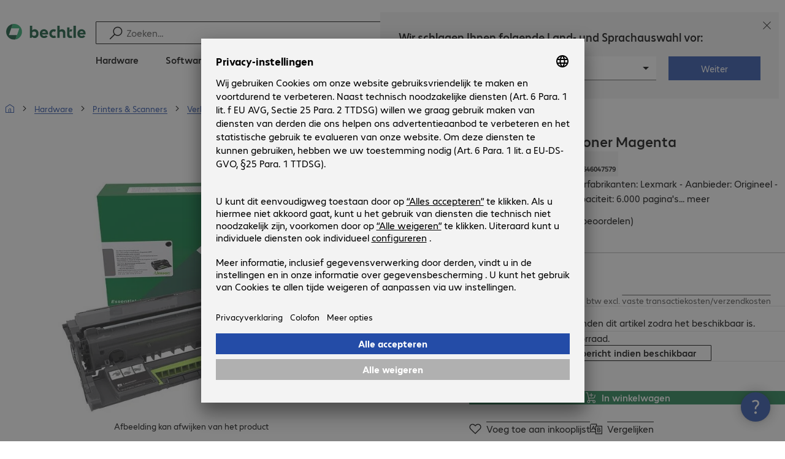

--- FILE ---
content_type: text/html; charset=UTF-8
request_url: https://www.bechtle.com/nl/shop/lexmark-c734a-toner-magenta--572245--p
body_size: 73697
content:
<!DOCTYPE html><html lang="nl"><head><meta charSet="utf-8" data-next-head=""/><meta name="viewport" content="width=device-width" data-next-head=""/><link rel="icon" href="/assets/product/_next/static/media/bechtle-32x32.bfe54a80.png" type="image/png" sizes="32x32"/><link rel="icon" href="/assets/product/_next/static/media/bechtle-16x16.f5ce956d.png" type="image/png" sizes="16x16"/><link rel="preconnect" href="https://media.bechtle.com/" data-next-head=""/><title data-next-head="">Lexmark C734A Toner Magenta (C734A1MG) kopen</title><meta name="robots" content="index, follow" data-next-head=""/><meta property="og:title" content="Lexmark C734A Toner Magenta (C734A1MG) kopen" data-next-head=""/><meta name="description" content="Ontdek Lexmark C734A Toner Magenta nu en geniet van eenvoudig B2B-shoppen bij Bechtle." data-next-head=""/><meta property="og:description" content="Ontdek Lexmark C734A Toner Magenta nu en geniet van eenvoudig B2B-shoppen bij Bechtle." data-next-head=""/><meta property="twitter:description" content="Ontdek Lexmark C734A Toner Magenta nu en geniet van eenvoudig B2B-shoppen bij Bechtle." data-next-head=""/><link rel="canonical" href="https://www.bechtle.com/nl/shop/lexmark-c734a-toner-magenta--572245--p" data-next-head=""/><link rel="alternate" hrefLang="x-default" href="https://www.bechtle.com/de-en/shop/lexmark-c734a-toner-magenta--572245--p" data-next-head=""/><link rel="alternate" hrefLang="de-DE" href="https://www.bechtle.com/shop/lexmark-c734a-toner-magenta--572245--p" data-next-head=""/><link rel="alternate" hrefLang="en-DE" href="https://www.bechtle.com/de-en/shop/lexmark-c734a-toner-magenta--572245--p" data-next-head=""/><link rel="alternate" hrefLang="nl-BE" href="https://www.bechtle.com/be-nl/shop/lexmark-c734a-toner-magenta--572245--p" data-next-head=""/><link rel="alternate" hrefLang="en-BE" href="https://www.bechtle.com/be/shop/lexmark-c734a-toner-magenta--572245--p" data-next-head=""/><link rel="alternate" hrefLang="fr-BE" href="https://www.bechtle.com/be-fr/shop/toner-lexmark-c734a-magenta--572245--p" data-next-head=""/><link rel="alternate" hrefLang="en-PT" href="https://www.bechtle.com/pt-en/shop/lexmark-c734a-toner-magenta--572245--p" data-next-head=""/><link rel="alternate" hrefLang="pt-PT" href="https://www.bechtle.com/pt/shop/toner-lexmark-c734a-magenta--572245--p" data-next-head=""/><link rel="alternate" hrefLang="de-CH" href="https://www.bechtle.com/ch/shop/lexmark-c734a-toner-magenta--572245--p" data-next-head=""/><link rel="alternate" hrefLang="en-CH" href="https://www.bechtle.com/ch-en/shop/lexmark-c734a-toner-magenta--572245--p" data-next-head=""/><link rel="alternate" hrefLang="fr-CH" href="https://www.bechtle.com/ch-fr/shop/toner-lexmark-c734a-magenta--572245--p" data-next-head=""/><link rel="alternate" hrefLang="en-IT" href="https://www.bechtle.com/it-en/shop/lexmark-c734a-toner-magenta--572245--p" data-next-head=""/><link rel="alternate" hrefLang="it-IT" href="https://www.bechtle.com/it/shop/toner-lexmark-c734a-magenta--572245--p" data-next-head=""/><link rel="alternate" hrefLang="en-FR" href="https://www.bechtle.com/fr-en/shop/lexmark-c734a-toner-magenta--572245--p" data-next-head=""/><link rel="alternate" hrefLang="fr-FR" href="https://www.bechtle.com/fr/shop/toner-lexmark-c734a-magenta--572245--p" data-next-head=""/><link rel="alternate" hrefLang="en-HU" href="https://www.bechtle.com/hu-en/shop/lexmark-c734a-toner-magenta--572245--p" data-next-head=""/><link rel="alternate" hrefLang="hu-HU" href="https://www.bechtle.com/hu/shop/lexmark-c734a-toner-magenta--572245--p" data-next-head=""/><link rel="alternate" hrefLang="en-ES" href="https://www.bechtle.com/es-en/shop/lexmark-c734a-toner-magenta--572245--p" data-next-head=""/><link rel="alternate" hrefLang="es-ES" href="https://www.bechtle.com/es/shop/lexmark-toner-c734a-magenta--572245--p" data-next-head=""/><link rel="alternate" hrefLang="de-AT" href="https://www.bechtle.com/at/shop/lexmark-c734a-toner-magenta--572245--p" data-next-head=""/><link rel="alternate" hrefLang="en-AT" href="https://www.bechtle.com/at-en/shop/lexmark-c734a-toner-magenta--572245--p" data-next-head=""/><link rel="alternate" hrefLang="en-CZ" href="https://www.bechtle.com/cz-en/shop/lexmark-c734a-toner-magenta--572245--p" data-next-head=""/><link rel="alternate" hrefLang="cs-CZ" href="https://www.bechtle.com/cz/shop/toner-lexmark-c734a-purpurovy--572245--p" data-next-head=""/><link rel="alternate" hrefLang="en-GB" href="https://www.bechtle.com/gb/shop/lexmark-c734a-toner-magenta--572245--p" data-next-head=""/><link rel="alternate" hrefLang="pl-PL" href="https://www.bechtle.com/pl/shop/lexmark-toner-c734a-purpurowy--572245--p" data-next-head=""/><link rel="alternate" hrefLang="en-PL" href="https://www.bechtle.com/pl-en/shop/lexmark-c734a-toner-magenta--572245--p" data-next-head=""/><link rel="alternate" hrefLang="en-IE" href="https://www.bechtle.com/ie/shop/lexmark-c734a-toner-magenta--572245--p" data-next-head=""/><link rel="alternate" hrefLang="nl-NL" href="https://www.bechtle.com/nl/shop/lexmark-c734a-toner-magenta--572245--p" data-next-head=""/><link rel="alternate" hrefLang="en-NL" href="https://www.bechtle.com/nl-en/shop/lexmark-c734a-toner-magenta--572245--p" data-next-head=""/><link data-next-font="" rel="preconnect" href="/" crossorigin="anonymous"/><link rel="preload" href="/assets/product/_next/static/css/4adaf81fe6030a8a.css" as="style"/><link rel="preload" href="/assets/product/_next/static/css/4d715e900ceff3f5.css" as="style"/><link rel="preload" href="/assets/product/_next/static/css/ff54904aae67a992.css" as="style"/><link rel="preload" href="/assets/product/_next/static/css/0839f7336d0d47d2.css" as="style"/><link rel="preload" href="/assets/product/_next/static/css/c21fd29f843e9a55.css" as="style"/><link rel="stylesheet" href="/.resources/bechtle-ui/webresources/css/neo-hybris.css" media="all"/><link rel="stylesheet" href="/_ui/responsive/theme-next/css/next_base.min.css" media="all"/><script>window.bechtleData = window.bechtleData || {};
                       window.bechtleData.neoCurrentLanguage = 'nl';
                       window.bechtleData.neoCurrentMarket = 'NL';</script><link rel="stylesheet" href="/assets/product/_next/static/css/4adaf81fe6030a8a.css" data-n-g=""/><link rel="stylesheet" href="/assets/product/_next/static/css/4d715e900ceff3f5.css" data-n-p=""/><link rel="stylesheet" href="/assets/product/_next/static/css/ff54904aae67a992.css" data-n-p=""/><link rel="stylesheet" href="/assets/product/_next/static/css/0839f7336d0d47d2.css" data-n-p=""/><link rel="stylesheet" href="/assets/product/_next/static/css/c21fd29f843e9a55.css" data-n-p=""/><noscript data-n-css=""></noscript><script defer="" noModule="" src="/assets/product/_next/static/chunks/polyfills-42372ed130431b0a.js"></script><script src="/.resources/bechtle-ui/webresources/js/neo-hybris.js" type="text/javascript" defer="" data-nscript="beforeInteractive"></script><script src="/assets/product/_next/static/chunks/webpack-08156053baa48b47.js" defer=""></script><script src="/assets/product/_next/static/chunks/framework-d445c479e7312fe9.js" defer=""></script><script src="/assets/product/_next/static/chunks/main-07bdf85504968925.js" defer=""></script><script src="/assets/product/_next/static/chunks/pages/_app-318e7d88d21097c3.js" defer=""></script><script src="/assets/product/_next/static/chunks/5312-2021a55e56eead12.js" defer=""></script><script src="/assets/product/_next/static/chunks/6087-c75ef46ce1a1c5d2.js" defer=""></script><script src="/assets/product/_next/static/chunks/8331-d96ab436f8068011.js" defer=""></script><script src="/assets/product/_next/static/chunks/1869-cf958acb6270f5c1.js" defer=""></script><script src="/assets/product/_next/static/chunks/8855-c8fda851ab5e74e3.js" defer=""></script><script src="/assets/product/_next/static/chunks/1989-ae70fbee40739bf4.js" defer=""></script><script src="/assets/product/_next/static/chunks/6652-23704c06aa959e78.js" defer=""></script><script src="/assets/product/_next/static/chunks/6920-cc4f9a09a19d3df4.js" defer=""></script><script src="/assets/product/_next/static/chunks/1917-019603c77e1a7042.js" defer=""></script><script src="/assets/product/_next/static/chunks/8312-d05af063cf92c73b.js" defer=""></script><script src="/assets/product/_next/static/chunks/4873-aabbfa6f74a1462d.js" defer=""></script><script src="/assets/product/_next/static/chunks/5126-ed539be34445a670.js" defer=""></script><script src="/assets/product/_next/static/chunks/6625-36333fb51f7dc537.js" defer=""></script><script src="/assets/product/_next/static/chunks/7693-c9ed6ef8d9abcb11.js" defer=""></script><script src="/assets/product/_next/static/chunks/6781-aa8318bd648465fd.js" defer=""></script><script src="/assets/product/_next/static/chunks/4004-399a38d81691cff7.js" defer=""></script><script src="/assets/product/_next/static/chunks/9812-6351cd1bfd11c952.js" defer=""></script><script src="/assets/product/_next/static/chunks/9598-570b6c2a7a0b92ea.js" defer=""></script><script src="/assets/product/_next/static/chunks/pages/productDetail/%5BproductSlug%5D-34a6e0ecf90350db.js" defer=""></script><script src="/assets/product/_next/static/4GCLzueQtobFzJGM0TCoZ/_buildManifest.js" defer=""></script><script src="/assets/product/_next/static/4GCLzueQtobFzJGM0TCoZ/_ssgManifest.js" defer=""></script></head><body><script id="navigation-data">window.initialHeaderData={"componentsVisibility":{"experimentalsInfo":false,"brandLogo":true,"searchSuggest":true,"searchBar":true,"mainNavigation":true,"breadcrumbs":true,"countryLanguageSelector":true,"myAccount":true,"comparisonList":true,"wishLists":true,"shoppingCart":true,"myAccountBubble":true},"isInCustomerContext":false,"userContext":"anonymous","customerName":"","isImpersonated":false,"isEmployee":false,"authenticated":false,"brand":"BECHTLE","country":"nl","language":"nl","translations":{"ariaCountryLanguageSelector":"Land- en taalkeuze","homePage":"Mijn startpagina","ariaLogo":"Keer terug naar de startpagina","userAccountAria":"Maak een gebruikersaccount","searchPlaceholder":"Zoeken…","search":"Zoeken","searchSuggestHelp":"Spatie voor zoeksuggesties","closeButtonText":"Sluiten","contextDisplayTexts":{"myshop":"myShop","admin":"Admin","employee-global":"Admin","employee":" Intern","invest":"Invest","customer":"Klant","customer-global":"Klant","leaveContext":"Deze omgeving verlaten","switchContext":"Van omgeving veranderen"},"autosuggest":{"products":"Producten","categories":"Categorieën","news":"News","pressNews":"Press & News","topicPages":"Topic pages","events":"Events","editorialContent":"Editorial Content","redirectTo":"TRANSLATION_NOT_AVAILABLE","overview":"TRANSLATION_NOT_AVAILABLE","contents":"Inhoud","allProducts":"Toon alle producten","allContents":"Toon alle inhoud","redirectToProductOverview":"Redirect to products overview","redirectToPressNewsOverview":"Redirect to press and news overview","redirectToTopicPageOverview":"Redirect to topic pages overview","redirectToEventsOverview":"Redirect to events overview"}},"geoLocationEnabled":true,"localePrefix":"\u002Fnl","userMenu":{"links":{"wishLists":{"href":"\u002Fnl\u002Fshop\u002Fmy-account\u002Fwishlists","text":"Bestellijsten","testId":"header_link_wishlist","type":"entry","selectable":true},"comparisonList":{"href":"\u002Fnl\u002Fshop\u002Fproductcomparison\u002Fview","text":"Productvergelijking","testId":"header_link_comparisonlist","type":"entry","selectable":true},"shoppingCart":{"href":"\u002Fnl\u002Fshop\u002Fcart","text":"Winkelwagen","testId":"header_link_cart","type":"entry","selectable":true}},"userInitials":null,"myAccount":"My Bechtle"},"homeLink":{"href":"\u002Fnl","testId":"breadcrumb_home_link"},"logout":{"href":"\u002Fnl\u002Fbeus\u002Flogout","text":"Uitloggen","testId":"action__contextDisplay-logout","csrfToken":"8e8d7d7b260a4854ac97669ac7100428"},"isPilotCustomer":false,"mainNavigation":{"elements":[{"category_id":"10","index":1,"categories":[{"category_id":"10007","index":0,"categories":[{"category_id":"10007004","index":0,"entry":{"name":"Notebooks","link":"\u002Fnl\u002Fshop\u002Fhardware\u002Fmobility\u002Fnotebooks--10007004--c","seo_name":"Notebooks"}},{"category_id":"10007010","index":1,"entry":{"name":"Mobile Workstations","link":"\u002Fnl\u002Fshop\u002Fhardware\u002Fmobility\u002Fmobile-workstations--10007010--c","seo_name":"Mobile Workstations"}},{"category_id":"10007011","index":2,"entry":{"name":"Mobile Thin Clients","link":"\u002Fnl\u002Fshop\u002Fhardware\u002Fmobility\u002Fmobile-thin-clients--10007011--c","seo_name":"Mobile Thin Clients"}},{"category_id":"10007005","index":3,"entry":{"name":"Tablets","link":"\u002Fnl\u002Fshop\u002Fhardware\u002Fmobility\u002Ftablets--10007005--c","seo_name":"Tablets"}},{"category_id":"10007006","index":4,"entry":{"name":"Smartphones & Mobiele Telefoons","link":"\u002Fnl\u002Fshop\u002Fhardware\u002Fmobility\u002Fsmartphones-mobiele-telefoons--10007006--c","seo_name":"Smartphones & Mobile Phones"}},{"category_id":"10007009","index":5,"entry":{"name":"Wearables","link":"\u002Fnl\u002Fshop\u002Fhardware\u002Fmobility\u002Fwearables--10007009--c","seo_name":"Wearables"}},{"category_id":"10007008","index":8,"entry":{"name":"Garantie & Service Mobility","link":"\u002Fnl\u002Fshop\u002Fhardware\u002Fmobility\u002Fgarantie-service-mobility--10007008--c","seo_name":"Mobile Computing Warranties & Services"}},{"category_id":"10007001","index":9,"entry":{"name":"Accessoires Mobility","link":"\u002Fnl\u002Fshop\u002Fhardware\u002Fmobility\u002Faccessoires-mobility--10007001--c","seo_name":"Mobile Computing Accessories"}},{"category_id":"10007003","index":10,"entry":{"name":"Reserveonderdelen Mobility","link":"\u002Fnl\u002Fshop\u002Fhardware\u002Fmobility\u002Freserveonderdelen-mobility--10007003--c","seo_name":"Mobile Computing Spare Parts"}}],"entry":{"name":"Mobility","link":"\u002Fnl\u002Fshop\u002Fhardware\u002Fmobility--10007--c","seo_name":"Mobile Computing"}},{"category_id":"10001","index":1,"categories":[{"category_id":"10001005","index":0,"entry":{"name":"Conferentiesystemen","link":"\u002Fnl\u002Fshop\u002Fhardware\u002Fcommunicatie-en-conferenties\u002Fconferentiesystemen--10001005--c","seo_name":"Conference Systems"}},{"category_id":"10001002","index":1,"entry":{"name":"VoIP-telefonie","link":"\u002Fnl\u002Fshop\u002Fhardware\u002Fcommunicatie-en-conferenties\u002Fvoip-telefonie--10001002--c","seo_name":"VoIP Telephony"}},{"category_id":"10001001","index":3,"entry":{"name":"Headsets","link":"\u002Fnl\u002Fshop\u002Fhardware\u002Fcommunicatie-en-conferenties\u002Fheadsets--10001001--c","seo_name":"Headsets"}},{"category_id":"10001008","index":4,"entry":{"name":"Webcams","link":"\u002Fnl\u002Fshop\u002Fhardware\u002Fcommunicatie-en-conferenties\u002Fwebcams--10001008--c","seo_name":"Webcams"}},{"category_id":"10001004","index":5,"entry":{"name":"Garantie & Service Communicatie","link":"\u002Fnl\u002Fshop\u002Fhardware\u002Fcommunicatie-en-conferenties\u002Fgarantie-service-communicatie--10001004--c","seo_name":"Communication Warranties & Services"}},{"category_id":"10001003","index":6,"entry":{"name":"Accessoires Communicatie","link":"\u002Fnl\u002Fshop\u002Fhardware\u002Fcommunicatie-en-conferenties\u002Faccessoires-communicatie--10001003--c","seo_name":"Communication Accessories"}}],"entry":{"name":"Communicatie en conferenties","link":"\u002Fnl\u002Fshop\u002Fhardware\u002Fcommunicatie-en-conferenties--10001--c","seo_name":"Communication & Conferencing"}},{"category_id":"10006","index":2,"categories":[{"category_id":"10006009","index":0,"entry":{"name":"Servers","link":"\u002Fnl\u002Fshop\u002Fhardware\u002Finfrastructuur-it\u002Fservers--10006009--c","seo_name":"Servers"}},{"category_id":"10006008","index":1,"entry":{"name":"Storage","link":"\u002Fnl\u002Fshop\u002Fhardware\u002Finfrastructuur-it\u002Fstorage--10006008--c","seo_name":"Storage"}},{"category_id":"10006003","index":2,"entry":{"name":"UPS-systemen","link":"\u002Fnl\u002Fshop\u002Fhardware\u002Finfrastructuur-it\u002Fups-systemen--10006003--c","seo_name":"Uninterruptible Power Supply"}},{"category_id":"10006005","index":3,"entry":{"name":"Netwerk","link":"\u002Fnl\u002Fshop\u002Fhardware\u002Finfrastructuur-it\u002Fnetwerk--10006005--c","seo_name":"Network"}},{"category_id":"10006001","index":4,"entry":{"name":"Security","link":"\u002Fnl\u002Fshop\u002Fhardware\u002Finfrastructuur\u002Fsecurity--10006001--c","seo_name":"Security"}},{"category_id":"10006004","index":5,"entry":{"name":"Racks","link":"\u002Fnl\u002Fshop\u002Fhardware\u002Finfrastructuur-it\u002Fracks--10006004--c","seo_name":"Racks"}},{"category_id":"10006006","index":6,"entry":{"name":"Garantie & Service Infrastructuur","link":"\u002Fnl\u002Fshop\u002Fhardware\u002Finfrastructuur-it\u002Fgarantie-service-infrastructuur--10006006--c","seo_name":"IT Infrastructure Warranties & Services"}},{"category_id":"10006002","index":7,"entry":{"name":"Accessoires Infrastructuur","link":"\u002Fnl\u002Fshop\u002Fhardware\u002Finfrastructuur-it\u002Faccessoires-infrastructuur--10006002--c","seo_name":"IT Infrastructure Accessories"}},{"category_id":"10006007","index":8,"entry":{"name":"Reserveonderdelen Infrastructuur","link":"\u002Fnl\u002Fshop\u002Fhardware\u002Finfrastructuur-it\u002Freserveonderdelen-infrastructuur--10006007--c","seo_name":"IT Infrastructure Spare Parts"}}],"entry":{"name":"Infrastructuur IT","link":"\u002Fnl\u002Fshop\u002Fhardware\u002Finfrastructuur--10006--c","seo_name":"IT Infrastructure"}},{"category_id":"10003","index":3,"categories":[{"category_id":"10003002","index":0,"entry":{"name":"Pc's ","link":"\u002Fnl\u002Fshop\u002Fhardware\u002Fcomputing\u002Fpc-s--10003002--c","seo_name":"PCs"}},{"category_id":"10003003","index":1,"entry":{"name":"Workstations","link":"\u002Fnl\u002Fshop\u002Fhardware\u002Fcomputing\u002Fworkstations--10003003--c","seo_name":"Workstations"}},{"category_id":"10003004","index":2,"entry":{"name":"Thin Clients","link":"\u002Fnl\u002Fshop\u002Fhardware\u002Fcomputing\u002Fthin-clients--10003004--c","seo_name":"Thin Clients"}},{"category_id":"10003008","index":3,"entry":{"name":"All-in-one pc’s","link":"\u002Fnl\u002Fshop\u002Fhardware\u002Fcomputing\u002Fall-in-one-pc-s--10003008--c","seo_name":"All-in-One PCs"}},{"category_id":"10003007","index":4,"entry":{"name":"Verkooppunt en informatiepunt","link":"\u002Fnl\u002Fshop\u002Fhardware\u002Fcomputing\u002Fverkooppunt-en-informatiepunt--10003007--c","seo_name":"Point of Sale & Point of Information"}},{"category_id":"10003006","index":5,"entry":{"name":"Garantie & Service Computing","link":"\u002Fnl\u002Fshop\u002Fhardware\u002Fcomputing\u002Fgarantie-service-computing--10003006--c","seo_name":"Computing Warranties & Services"}},{"category_id":"10003005","index":6,"entry":{"name":"Accessoires Computing","link":"\u002Fnl\u002Fshop\u002Fhardware\u002Fcomputing\u002Faccessoires-computing--10003005--c","seo_name":"Computing Accessories"}},{"category_id":"10003009","index":7,"entry":{"name":"Reserveonderdelen Computing","link":"\u002Fnl\u002Fshop\u002Fhardware\u002Fcomputing\u002Freserveonderdelen-computing--10003009--c","seo_name":"Computing Spare Parts"}}],"entry":{"name":"Computing","link":"\u002Fnl\u002Fshop\u002Fhardware\u002Fcomputing--10003--c","seo_name":"Computing"}},{"category_id":"10005","index":4,"categories":[{"category_id":"10005004","index":0,"entry":{"name":"Beeldschermen","link":"\u002Fnl\u002Fshop\u002Fhardware\u002Frandapparatuur\u002Fbeeldschermen--10005004--c","seo_name":"Monitors"}},{"category_id":"10005005","index":1,"entry":{"name":"Public Displays","link":"\u002Fnl\u002Fshop\u002Fhardware\u002Frandapparatuur\u002Fpublic-displays--10005005--c","seo_name":"Public Displays"}},{"category_id":"10005007","index":3,"entry":{"name":"Projectors","link":"\u002Fnl\u002Fshop\u002Fhardware\u002Frandapparatuur\u002Fprojectors--10005007--c","seo_name":"Projectors"}},{"category_id":"10005010","index":4,"entry":{"name":"Invoerapparatuur","link":"\u002Fnl\u002Fshop\u002Fhardware\u002Frandapparatuur\u002Finvoerapparatuur--10005010--c","seo_name":"Input Devices"}},{"category_id":"10005006","index":8,"entry":{"name":"Audio, Foto & Video","link":"\u002Fnl\u002Fshop\u002Fhardware\u002Frandapparatuur\u002Faudio-foto-video--10005006--c","seo_name":"Audio, Photo & Video"}},{"category_id":"10005003","index":9,"entry":{"name":"Garantie & Service Randapparatuur","link":"\u002Fnl\u002Fshop\u002Fhardware\u002Frandapparatuur\u002Fgarantie-service-randapparatuur--10005003--c","seo_name":"Peripherals Warranties & Services"}},{"category_id":"10005002","index":10,"entry":{"name":"Accessoires Randapparatuur","link":"\u002Fnl\u002Fshop\u002Fhardware\u002Frandapparatuur\u002Faccessoires-randapparatuur--10005002--c","seo_name":"Peripherals Accessories"}}],"entry":{"name":"Randapparatuur","link":"\u002Fnl\u002Fshop\u002Fhardware\u002Frandapparatuur--10005--c","seo_name":"Peripherals"}},{"category_id":"10009","index":5,"categories":[{"category_id":"10009005","index":0,"entry":{"name":"Printers","link":"\u002Fnl\u002Fshop\u002Fhardware\u002Fprinters-scanners\u002Fprinters--10009005--c","seo_name":"Printers"}},{"category_id":"10009011","index":1,"entry":{"name":"Labelprinters","link":"\u002Fnl\u002Fshop\u002Fhardware\u002Fprinters-scanners\u002Flabelprinters--10009011--c","seo_name":"Label Printers"}},{"category_id":"10009008","index":2,"entry":{"name":"Kopieerstations","link":"\u002Fnl\u002Fshop\u002Fhardware\u002Fprinters-scanners\u002Fkopieerstations--10009008--c","seo_name":"Disc Duplicators"}},{"category_id":"10009001","index":3,"entry":{"name":"Scanners","link":"\u002Fnl\u002Fshop\u002Fhardware\u002Fprinters-scanners\u002Fscanners--10009001--c","seo_name":"Scanners"}},{"category_id":"10009004","index":4,"entry":{"name":"Barcodescanners","link":"\u002Fnl\u002Fshop\u002Fhardware\u002Fprinters-scanners\u002Fbarcodescanners--10009004--c","seo_name":"Barcode Scanners"}},{"category_id":"10009012","index":5,"entry":{"name":"Mobiele gegevensregistratie","link":"\u002Fnl\u002Fshop\u002Fhardware\u002Fprinters-scanners\u002Fmobiele-gegevensregistratie--10009012--c","seo_name":"Mobile Data Collection"}},{"category_id":"10009006","index":6,"entry":{"name":"Verbruiksartikelen","link":"\u002Fnl\u002Fshop\u002Fhardware\u002Fprinters-scanners\u002Fverbruiksartikelen--10009006--c","seo_name":"Consumables"}},{"category_id":"10009010","index":7,"entry":{"name":"Garantie & Service","link":"\u002Fnl\u002Fshop\u002Fhardware\u002Fprinters-scanners\u002Fgarantie-service--10009010--c","seo_name":"Warranties & Services"}},{"category_id":"10009002","index":8,"entry":{"name":"Accessoires Printers & Scanners","link":"\u002Fnl\u002Fshop\u002Fhardware\u002Fprinters-scanners\u002Faccessoires-printers-scanners--10009002--c","seo_name":"Printer & Scanner Accessories"}},{"category_id":"10009007","index":9,"entry":{"name":"Reserveonderdelen Printen","link":"\u002Fnl\u002Fshop\u002Fhardware\u002Fprinters-scanners\u002Freserveonderdelen-printen--10009007--c","seo_name":"Printer Spare Parts"}}],"entry":{"name":"Printers & Scanners","link":"\u002Fnl\u002Fshop\u002Fhardware\u002Fprinters-scanners--10009--c","seo_name":"Printers & Scanners"}},{"category_id":"10002","index":6,"categories":[{"category_id":"10002003","index":0,"entry":{"name":"SSD’s & Harde Schijven","link":"\u002Fnl\u002Fshop\u002Fhardware\u002Fcomponents\u002Fssd-s-harde-schijven--10002003--c","seo_name":"SSDs & HDDs"}},{"category_id":"10002008","index":1,"entry":{"name":"Opslagapparatuur","link":"\u002Fnl\u002Fshop\u002Fhardware\u002Fcomponents\u002Fopslagapparatuur--10002008--c","seo_name":"Memory"}},{"category_id":"10002005","index":2,"entry":{"name":"Videokaarten","link":"\u002Fnl\u002Fshop\u002Fhardware\u002Fcomponents\u002Fvideokaarten--10002005--c","seo_name":"Graphics Cards"}},{"category_id":"10002004","index":3,"entry":{"name":"Stations & Behuizing","link":"\u002Fnl\u002Fshop\u002Fhardware\u002Fcomponents\u002Fstations-behuizing--10002004--c","seo_name":"Drives & Enclosures"}},{"category_id":"10002001","index":4,"entry":{"name":"Interfaces & Controllers","link":"\u002Fnl\u002Fshop\u002Fhardware\u002Fcomponents\u002Finterfaces-controllers--10002001--c","seo_name":"Interfaces & Controllers"}},{"category_id":"10002009","index":5,"entry":{"name":"Opslagmedia","link":"\u002Fnl\u002Fshop\u002Fhardware\u002Fcomponents\u002Fopslagmedia--10002009--c","seo_name":"Storage Media"}},{"category_id":"10002007","index":6,"entry":{"name":"Voeding","link":"\u002Fnl\u002Fshop\u002Fhardware\u002Fcomponents\u002Fvoeding--10002007--c","seo_name":"Power Supplies"}},{"category_id":"10002006","index":7,"entry":{"name":"Processors","link":"\u002Fnl\u002Fshop\u002Fhardware\u002Fcomponents\u002Fprocessors--10002006--c","seo_name":"Processors"}},{"category_id":"10002002","index":8,"entry":{"name":"Accessoires Components","link":"\u002Fnl\u002Fshop\u002Fhardware\u002Fcomponents\u002Faccessoires-components--10002002--c","seo_name":"Component Accessories"}}],"entry":{"name":"Components","link":"\u002Fnl\u002Fshop\u002Fhardware\u002Fcomponents--10002--c","seo_name":"Components"}},{"category_id":"10004","index":7,"categories":[{"category_id":"10004005","index":0,"entry":{"name":"Netwerkverbindingen","link":"\u002Fnl\u002Fshop\u002Fhardware\u002Fkabels-connectors\u002Fnetwerkverbindingen--10004005--c","seo_name":"Network Connectivity"}},{"category_id":"10004003","index":1,"entry":{"name":"Verbinding Pc","link":"\u002Fnl\u002Fshop\u002Fhardware\u002Fkabels-connectors\u002Fverbinding-pc--10004003--c","seo_name":"PC Connectivity"}},{"category_id":"10004007","index":2,"entry":{"name":"Verbinding USB","link":"\u002Fnl\u002Fshop\u002Fhardware\u002Fkabels-connectors\u002Fverbinding-usb--10004007--c","seo_name":"USB Connectivity"}},{"category_id":"10004008","index":3,"entry":{"name":"Verbinding Stroom","link":"\u002Fnl\u002Fshop\u002Fhardware\u002Fkabels-connectors\u002Fverbinding-stroom--10004008--c","seo_name":"Power Connectivity"}},{"category_id":"10004006","index":4,"entry":{"name":"Verbinding Telefoon","link":"\u002Fnl\u002Fshop\u002Fhardware\u002Fkabels-connectors\u002Fverbinding-telefoon--10004006--c","seo_name":"Phone Connectivity"}},{"category_id":"10004001","index":5,"entry":{"name":"Device Servers","link":"\u002Fnl\u002Fshop\u002Fhardware\u002Fkabels-connectors\u002Fdevice-servers--10004001--c","seo_name":"Device Servers"}},{"category_id":"10004004","index":6,"entry":{"name":"Extenders & Splitters","link":"\u002Fnl\u002Fshop\u002Fhardware\u002Fkabels-connectors\u002Fextenders-splitters--10004004--c","seo_name":"Extenders & Splitters"}},{"category_id":"10004002","index":7,"entry":{"name":"Accessoires Kabels & Connectors","link":"\u002Fnl\u002Fshop\u002Fhardware\u002Fkabels-connectors\u002Faccessoires-kabels-connectors--10004002--c","seo_name":"Connectivity Accessories"}}],"entry":{"name":"Kabels & Connectors","link":"\u002Fnl\u002Fshop\u002Fhardware\u002Fkabels-connectors--10004--c","seo_name":"Connectivity"}},{"category_id":"10008","index":8,"categories":[{"category_id":"10008001","index":0,"entry":{"name":"Werkplek & Ergonomie","link":"\u002Fnl\u002Fshop\u002Fhardware\u002Fkantoorbenodigdheden\u002Fwerkplek-ergonomie--10008001--c","seo_name":"Organisation & Ergonomics"}},{"category_id":"10008009","index":1,"entry":{"name":"Smart Home","link":"\u002Fnl\u002Fshop\u002Fhardware\u002Fkantoorbenodigdheden\u002Fsmart-home--10008009--c","seo_name":"Smart Home"}},{"category_id":"10008003","index":2,"entry":{"name":"Reiniging","link":"\u002Fnl\u002Fshop\u002Fhardware\u002Fkantoorbenodigdheden\u002Freiniging--10008003--c","seo_name":"Cleaning Products"}},{"category_id":"10008008","index":3,"entry":{"name":"Bescherming & Beveiliging","link":"\u002Fnl\u002Fshop\u002Fhardware\u002Fkantoorbenodigdheden\u002Fbescherming-beveiliging--10008008--c","seo_name":"Safety, Security & Protection"}},{"category_id":"10008004","index":4,"entry":{"name":"Kantoorapparatuur","link":"\u002Fnl\u002Fshop\u002Fhardware\u002Fkantoorbenodigdheden\u002Fkantoorapparatuur--10008004--c","seo_name":"Office Appliances"}},{"category_id":"10008002","index":5,"entry":{"name":"Bevestigingssystemen","link":"\u002Fnl\u002Fshop\u002Fhardware\u002Fkantoorbenodigdheden\u002Fbevestigingssystemen--10008002--c","seo_name":"Mounting Solutions"}},{"category_id":"10008007","index":6,"entry":{"name":"Kantoormeubels","link":"\u002Fnl\u002Fshop\u002Fhardware\u002Fkantoorbenodigdheden\u002Fkantoormeubels--10008007--c","seo_name":"Office Furniture"}},{"category_id":"10008006","index":7,"entry":{"name":"Batterijen","link":"\u002Fnl\u002Fshop\u002Fhardware\u002Fkantoorbenodigdheden\u002Fbatterijen--10008006--c","seo_name":"Batteries"}},{"category_id":"10008005","index":8,"entry":{"name":"Accessoires Kantoorbenodigdheden","link":"\u002Fnl\u002Fshop\u002Fhardware\u002Fkantoorbenodigdheden\u002Faccessoires-kantoorbenodigdheden--10008005--c","seo_name":"Office Equipment Accessories"}}],"entry":{"name":"Kantoorbenodigdheden","link":"\u002Fnl\u002Fshop\u002Fhardware\u002Fkantoorbenodigdheden--10008--c","seo_name":"Office Equipment"}}],"entry":{"name":"Hardware","link":"\u002Fnl\u002Fshop\u002Fhardware--10--c","seo_name":"Hardware"},"testId":"hardware"},{"category_id":"20","index":2,"categories":[{"category_id":"20005","index":0,"categories":[{"category_id":"20005001","index":3,"entry":{"name":"Back-up, Herstel & Archivering","link":"\u002Fnl\u002Fshop\u002Fsoftware\u002Fopslag-back-up-herstel\u002Fback-up-herstel-archivering--20005001--c","seo_name":"Backup, Recovery & Archiving"}}],"entry":{"name":"Opslag, Back-up & Herstel","link":"\u002Fnl\u002Fshop\u002Fsoftware\u002Fopslag-back-up-herstel--20005--c","seo_name":"Storage, Backup & Recovery"}},{"category_id":"20002","index":1,"categories":[{"category_id":"20002001","index":0,"entry":{"name":"Endpoint Security","link":"\u002Fnl\u002Fshop\u002Fsoftware\u002Fsecurity-software\u002Fendpoint-security--20002001--c","seo_name":"Endpoint Security"}},{"category_id":"20002003","index":1,"entry":{"name":"Mail Security","link":"\u002Fnl\u002Fshop\u002Fsoftware\u002Fsecurity-software\u002Fmail-security--20002003--c","seo_name":"E-mail Security"}},{"category_id":"20002002","index":2,"entry":{"name":"Security Suites","link":"\u002Fnl\u002Fshop\u002Fsoftware\u002Fsecurity-software\u002Fsecurity-suites--20002002--c","seo_name":"Security Suites"}},{"category_id":"20002007","index":5,"entry":{"name":"Cloud Security","link":"\u002Fnl\u002Fshop\u002Fsoftware\u002Fsecurity-software\u002Fcloud-security--20002007--c","seo_name":"Cloud Security"}},{"category_id":"20002005","index":6,"entry":{"name":"Gateway Security","link":"\u002Fnl\u002Fshop\u002Fsoftware\u002Fsecurity-software\u002Fgateway-security--20002005--c","seo_name":"Gateway Security"}},{"category_id":"20002008","index":8,"entry":{"name":"Management & Training","link":"\u002Fnl\u002Fshop\u002Fsoftware\u002Fsecurity-software\u002Fmanagement-training--20002008--c","seo_name":"Management & Training"}}],"entry":{"name":"Security Software","link":"\u002Fnl\u002Fshop\u002Fsoftware\u002Fsecurity-software--20002--c","seo_name":"Security Software"}},{"category_id":"20008","index":2,"categories":[{"category_id":"20008001","index":0,"entry":{"name":"Projectmanagement & Samenwerking","link":"\u002Fnl\u002Fshop\u002Fsoftware\u002Fontwikkeling-development\u002Fprojectmanagement-samenwerking--20008001--c","seo_name":"Project Management & Collaboration"}}],"entry":{"name":"Ontwikkeling (development)","link":"\u002Fnl\u002Fshop\u002Fsoftware\u002Fontwikkeling-development--20008--c","seo_name":"Development Software"}},{"category_id":"20007","index":3,"categories":[{"category_id":"20007001","index":0,"entry":{"name":"Communicatie","link":"\u002Fnl\u002Fshop\u002Fsoftware\u002Fsamenwerking\u002Fcommunicatie--20007001--c","seo_name":"Communication"}},{"category_id":"20007003","index":1,"entry":{"name":"Documentbeheer","link":"\u002Fnl\u002Fshop\u002Fsoftware\u002Fsamenwerking\u002Fdocumentbeheer--20007003--c","seo_name":"Document Management"}},{"category_id":"20007002","index":2,"entry":{"name":"Gegevensuitwisseling","link":"\u002Fnl\u002Fshop\u002Fsoftware\u002Fsamenwerking\u002Fgegevensuitwisseling--20007002--c","seo_name":"File Sharing"}}],"entry":{"name":"Samenwerking","link":"\u002Fnl\u002Fshop\u002Fsoftware\u002Fsamenwerking--20007--c","seo_name":"Collaboration Software"}},{"category_id":"20006","index":4,"categories":[{"category_id":"20006001","index":0,"entry":{"name":"Office Software & Add-ons","link":"\u002Fnl\u002Fshop\u002Fsoftware\u002Foffice-toepassingen\u002Foffice-software-add-ons--20006001--c","seo_name":"Office Software & Add-ons"}},{"category_id":"20006002","index":1,"entry":{"name":"Creatief ontwerp & Publicatie","link":"\u002Fnl\u002Fshop\u002Fsoftware\u002Foffice-toepassingen\u002Fcreatief-ontwerp-publicatie--20006002--c","seo_name":"Creative Design & Publishing"}}],"entry":{"name":"Office-toepassingen","link":"\u002Fnl\u002Fshop\u002Fsoftware\u002Foffice-toepassingen--20006--c","seo_name":"Office Applications"}},{"category_id":"20004","index":5,"categories":[{"category_id":"20004001","index":0,"entry":{"name":"Besturingssysteem","link":"\u002Fnl\u002Fshop\u002Fsoftware\u002Finfrastructuur-software\u002Fbesturingssysteem--20004001--c","seo_name":"Operating Systems"}},{"category_id":"20004003","index":1,"entry":{"name":"Toezicht & Reporting","link":"\u002Fnl\u002Fshop\u002Fsoftware\u002Finfrastructuur-software\u002Ftoezicht-reporting--20004003--c","seo_name":"Monitoring & Reporting"}},{"category_id":"20004002","index":2,"entry":{"name":"Softwareverspreiding & Maintenance","link":"\u002Fnl\u002Fshop\u002Fsoftware\u002Finfrastructuur-software\u002Fsoftwareverspreiding-onderhoud--20004002--c","seo_name":"Software Deployment & Maintenance"}},{"category_id":"20004009","index":3,"entry":{"name":"Printbeheer","link":"\u002Fnl\u002Fshop\u002Fsoftware\u002Finfrastructuur-software\u002Fprintbeheer--20004009--c","seo_name":"Print Management"}},{"category_id":"20004007","index":8,"entry":{"name":"Optimalisatie","link":"\u002Fnl\u002Fshop\u002Fsoftware\u002Finfrastructuur-software\u002Foptimalisatie--20004007--c","seo_name":"Optimisation"}}],"entry":{"name":"Infrastructuur Software","link":"\u002Fnl\u002Fshop\u002Fsoftware\u002Finfrastructuur-software--20004--c","seo_name":"Infrastructure Software"}},{"category_id":"20003","index":6,"categories":[{"category_id":"20003002","index":0,"entry":{"name":"Desktopvirtualisatie","link":"\u002Fnl\u002Fshop\u002Fsoftware\u002Fvirtualisatie\u002Fdesktopvirtualisatie--20003002--c","seo_name":"Desktop Virtualisation"}},{"category_id":"20003003","index":3,"entry":{"name":"Infrastructuur & Management","link":"\u002Fnl\u002Fshop\u002Fsoftware\u002Fvirtualisatie\u002Finfrastructuur-management--20003003--c","seo_name":"Infrastructure & Management"}}],"entry":{"name":"Virtualisatie","link":"\u002Fnl\u002Fshop\u002Fsoftware\u002Fvirtualisatie--20003--c","seo_name":"Virtualisation"}}],"entry":{"name":"Software","link":"\u002Fnl\u002Fshop\u002Fsoftware--20--c","seo_name":"Software"},"testId":"software"},{"category_id":"a3b10b1d-54a0-4f8e-9968-2837f284240f","parent":"ae120e1e-e1d8-4b63-bd1f-8cc3333f04b1","index":0,"highlight":false,"entry":{"name":"IT-Solutions","link":"\u002Fnl\u002Fit-solutions","linkTarget":"_self","seoName":"it-solutions"},"categories":[{"category_id":"0ceec806-0310-4d77-902f-0990b2f147b9","parent":"a3b10b1d-54a0-4f8e-9968-2837f284240f","index":0,"highlight":false,"entry":{"name":"Workspace","link":"\u002Fnl\u002Fit-solutions\u002Fworkspace","linkTarget":"_self","seoName":"workspace"},"categories":[{"category_id":"7effc0cb-3de4-4f5d-a0f2-e8f86d78c31e","parent":"0ceec806-0310-4d77-902f-0990b2f147b9","index":0,"highlight":false,"entry":{"name":"Moderne meetingruimtes","link":"\u002Fnl\u002Fit-solutions\u002Fworkspace\u002Fmeetingruimtes","linkTarget":"_self","seoName":"meeting-rooms"},"categories":[{"category_id":"f9694941-0c49-4b0b-a8e6-7d3ebdf1870a","parent":"7effc0cb-3de4-4f5d-a0f2-e8f86d78c31e","index":0,"highlight":false,"entry":{"name":"Reserveringssysteem voor vergaderruimtes","link":"\u002Fnl\u002Fit-solutions\u002Fworkspace\u002Fmeetingruimtes\u002Freserveringssystemen-voor-vergaderruimtes","linkTarget":"_self","seoName":"booking-systems"},"categories":[]},{"category_id":"08a61e9e-1d5e-4a78-80d0-4708b44a640e","parent":"7effc0cb-3de4-4f5d-a0f2-e8f86d78c31e","index":1,"highlight":false,"entry":{"name":"Plan je bezoek aan ons AV Experience Center","link":"\u002Fnl\u002Fit-solutions\u002Fworkspace\u002Fmeetingruimtes\u002Fexperience-center","linkTarget":"_self","seoName":"experience-center"},"categories":[]}]},{"category_id":"0369584e-d982-4f9b-affb-431d623b99f8","parent":"0ceec806-0310-4d77-902f-0990b2f147b9","index":1,"highlight":false,"entry":{"name":"Hybride werkplek","link":"\u002Fnl\u002Fit-solutions\u002Fworkspace\u002Fhybride-werkplek","linkTarget":"_self","seoName":"hybrid-workplace"},"categories":[{"category_id":"8efc964c-07ab-4aa0-aeca-5c02d28ce2ab","parent":"0369584e-d982-4f9b-affb-431d623b99f8","index":0,"highlight":false,"entry":{"name":"Een ergonomische (thuis)werkplek","link":"\u002Fnl\u002Fit-solutions\u002Fworkspace\u002Fhybride-werkplek\u002Fergonomische-werkplek","linkTarget":"_self","seoName":"ergonomic-workplace"},"categories":[{"category_id":"f999f459-edbe-45ae-b74a-acc3db8a7a6a","parent":"8efc964c-07ab-4aa0-aeca-5c02d28ce2ab","index":0,"highlight":false,"entry":{"name":"Producten","link":"\u002Fnl\u002Fit-solutions\u002Fworkspace\u002Fhybride-werkplek\u002Fergonomische-werkplek\u002Fproducts","linkTarget":"_self","seoName":"Producten"},"categories":[]}]}]},{"category_id":"15ffb79c-caa3-490f-9d93-e0a4fa82a589","parent":"0ceec806-0310-4d77-902f-0990b2f147b9","index":2,"highlight":false,"entry":{"name":"Mobile Device Management (MDM)","link":"\u002Fnl\u002Fit-solutions\u002Fworkspace\u002Fmobile-device-management","linkTarget":"_self","seoName":"mobile-device-management"},"categories":[]},{"category_id":"9fb2c333-88f7-4580-a674-102705695dd0","parent":"0ceec806-0310-4d77-902f-0990b2f147b9","index":3,"highlight":false,"entry":{"name":"Cloud werkplek","link":"\u002Fnl\u002Fit-solutions\u002Fworkspace\u002Fcloud-werkplek","linkTarget":"_self","seoName":"cloud-workplace"},"categories":[]},{"category_id":"61f9525b-661f-4c99-bb76-aa8165e790dc","parent":"0ceec806-0310-4d77-902f-0990b2f147b9","index":4,"highlight":false,"entry":{"name":"Trade-in","link":"\u002Fnl\u002Fit-solutions\u002Fworkspace\u002Fb2b-trade-in","linkTarget":"_self","seoName":"b2b-trade-in"},"categories":[]},{"category_id":"93240ca0-4c8c-4d25-9bb4-b6be6cd8aeee","parent":"0ceec806-0310-4d77-902f-0990b2f147b9","index":5,"highlight":false,"entry":{"name":"De ideale werkplek","link":"\u002Fnl\u002Fit-solutions\u002Fworkspace\u002Fde-ideale-werkplek","linkTarget":"_self","seoName":"the-ideal-workplace"},"categories":[]},{"category_id":"c52e3fc4-0bfa-41e7-8ef9-d25b8c0453ec","parent":"0ceec806-0310-4d77-902f-0990b2f147b9","index":6,"highlight":false,"entry":{"name":"Device as a Service","link":"\u002Fnl\u002Fit-solutions\u002Fworkspace\u002Fdevice-as-a-service","linkTarget":"_self","seoName":"device-as-a-service"},"categories":[]}]},{"category_id":"d28720b3-7a07-4101-bea8-fad8ed7de6e4","parent":"a3b10b1d-54a0-4f8e-9968-2837f284240f","index":1,"highlight":false,"entry":{"name":"Networking ","link":"\u002Fnl\u002Fit-solutions\u002Fconnectivity","linkTarget":"_self","seoName":"connectivity"},"categories":[{"category_id":"ad1898fc-9cb5-42fb-8366-f61ae9add650","parent":"d28720b3-7a07-4101-bea8-fad8ed7de6e4","index":0,"highlight":false,"entry":{"name":"Enterprise Networking","link":"\u002Fnl\u002Fit-solutions\u002Fconnectivity\u002Fenterprise-networking","linkTarget":"_self","seoName":"enterprise-networking"},"categories":[]},{"category_id":"078f7f74-bb27-4e06-8579-85c2faee7fef","parent":"d28720b3-7a07-4101-bea8-fad8ed7de6e4","index":1,"highlight":false,"entry":{"name":"Software-Defined Networking","link":"\u002Fnl\u002Fit-solutions\u002Fconnectivity\u002Fsoftware-defined-networking","linkTarget":"_self","seoName":"software-defined-networking"},"categories":[]},{"category_id":"6a02bf51-75d2-4e9d-bfb4-1688be479396","parent":"d28720b3-7a07-4101-bea8-fad8ed7de6e4","index":2,"highlight":false,"entry":{"name":"Cloud-Based Networking","link":"\u002Fnl\u002Fit-solutions\u002Fconnectivity\u002Fcloud-based-networking","linkTarget":"_self","seoName":"cloud-based-networking"},"categories":[]}]},{"category_id":"506dc7ab-7ca5-43b7-93d3-f0313838a2d0","parent":"a3b10b1d-54a0-4f8e-9968-2837f284240f","index":2,"highlight":false,"entry":{"name":"IT-Security","link":"\u002Fnl\u002Fit-solutions\u002Fit-security","linkTarget":"_self","seoName":"it-security"},"categories":[{"category_id":"3cfe4a13-87f5-407d-afcb-f2c21e180434","parent":"506dc7ab-7ca5-43b7-93d3-f0313838a2d0","index":0,"highlight":false,"entry":{"name":"Discover fase","link":"\u002Fnl\u002Fit-solutions\u002Fit-security\u002Fdiscover","linkTarget":"_self","seoName":"discover"},"categories":[]},{"category_id":"591fd7e6-03e2-4f2c-b3a2-41e16fc0691a","parent":"506dc7ab-7ca5-43b7-93d3-f0313838a2d0","index":1,"highlight":false,"entry":{"name":"Protect fase","link":"\u002Fnl\u002Fit-solutions\u002Fit-security\u002Fprotect","linkTarget":"_self","seoName":"protect"},"categories":[]},{"category_id":"3df9c51d-e029-4762-88d7-f30c72430f1d","parent":"506dc7ab-7ca5-43b7-93d3-f0313838a2d0","index":2,"highlight":false,"entry":{"name":"NIS2","link":"\u002Fnl\u002Fit-solutions\u002Fit-security\u002Fnis2","linkTarget":"_self","seoName":"nis2"},"categories":[{"category_id":"be77caa9-886f-4f5b-b9fd-0c4e1b7b599e","parent":"3df9c51d-e029-4762-88d7-f30c72430f1d","index":0,"highlight":false,"entry":{"name":"NIS2 nieuwsbrief","link":"\u002Fnl\u002Fit-solutions\u002Fit-security\u002Fnis2\u002Fwhitepaper","linkTarget":"_self","seoName":"whitepaper"},"categories":[]},{"category_id":"69a38817-833f-4c9a-9f89-a8ab5fcf00c0","parent":"3df9c51d-e029-4762-88d7-f30c72430f1d","index":1,"highlight":false,"entry":{"name":"NIS2-scan","link":"\u002Fnl\u002Fit-solutions\u002Fit-security\u002Fnis2\u002Fscan","linkTarget":"_self","seoName":"scan"},"categories":[]}]},{"category_id":"4c908d2e-4153-4c9f-9ea4-3f88dc53ba43","parent":"506dc7ab-7ca5-43b7-93d3-f0313838a2d0","index":3,"highlight":false,"entry":{"name":"Endpoint security","link":"\u002Fnl\u002Fit-solutions\u002Fit-security\u002Fendpoint-security","linkTarget":"_self","seoName":"endpoint-security"},"categories":[]}]},{"category_id":"2b64f9bd-f10c-407e-befd-53b043073fc7","parent":"a3b10b1d-54a0-4f8e-9968-2837f284240f","index":3,"highlight":false,"entry":{"name":"Datacenter","link":"\u002Fnl\u002Fit-solutions\u002Fdatacenter","linkTarget":"_self","seoName":"datacenter"},"categories":[{"category_id":"da0d13fa-3fec-4a12-a972-afa5da3e8298","parent":"2b64f9bd-f10c-407e-befd-53b043073fc7","index":0,"highlight":false,"entry":{"name":"Hyperconverged Infrastructure","link":"\u002Fnl\u002Fit-solutions\u002Fdatacenter\u002Fhyperconverged-infrastructure","linkTarget":"_self","seoName":"hyper-converged-infrastructures"},"categories":[]},{"category_id":"b5043e74-ad7a-4f38-9d03-fb4b80c13d75","parent":"2b64f9bd-f10c-407e-befd-53b043073fc7","index":1,"highlight":false,"entry":{"name":"Multi-cloud","link":"\u002Fnl\u002Fit-solutions\u002Fdatacenter\u002Fmulti-cloud","linkTarget":"_self","seoName":"multi-cloud"},"categories":[]},{"category_id":"7ca7d15e-2c5e-427a-b904-dde801054d6d","parent":"2b64f9bd-f10c-407e-befd-53b043073fc7","index":2,"highlight":false,"entry":{"name":"Software Defined Datacenter","link":"\u002Fnl\u002Fit-solutions\u002Fdatacenter\u002Fsoftware-defined-datacenter","linkTarget":"_self","seoName":"software-defined-datacenter"},"categories":[]},{"category_id":"e581d8fd-3082-4502-92b1-dc3257db7215","parent":"2b64f9bd-f10c-407e-befd-53b043073fc7","index":3,"highlight":false,"entry":{"name":"Datacenter High Availability","link":"\u002Fnl\u002Fit-solutions\u002Fdatacenter\u002Fhigh-availability","linkTarget":"_self","seoName":"high-availability"},"categories":[]},{"category_id":"6555d159-18e5-46fa-82ed-d9cbe4456786","parent":"2b64f9bd-f10c-407e-befd-53b043073fc7","index":4,"highlight":false,"entry":{"name":"Storage","link":"\u002Fnl\u002Fit-solutions\u002Fdatacenter\u002Fstorage","linkTarget":"_self","seoName":"storage"},"categories":[]},{"category_id":"97ad8544-05f4-45d9-b441-0c395e4bb6b7","parent":"2b64f9bd-f10c-407e-befd-53b043073fc7","index":5,"highlight":false,"entry":{"name":"Virtualisatiescan","link":"\u002Fnl\u002Fit-solutions\u002Fdatacenter\u002Fvirtualisatie","linkTarget":"_self","seoName":"virtualisatie"},"categories":[{"category_id":"473e4caf-6d62-4c8c-ba4e-d8cf71577bd2","parent":"97ad8544-05f4-45d9-b441-0c395e4bb6b7","index":0,"highlight":false,"entry":{"name":"Bedankt","link":"\u002Fnl\u002Fit-solutions\u002Fdatacenter\u002Fvirtualisatie\u002Fbedankt","linkTarget":"_self","seoName":"Bedankt"},"categories":[]}]}]},{"category_id":"7aae44a7-6a66-42b5-a605-0eea8ff3f1e4","parent":"a3b10b1d-54a0-4f8e-9968-2837f284240f","index":4,"highlight":false,"entry":{"name":"Software","link":"\u002Fnl\u002Fit-solutions\u002Fsoftware","linkTarget":"_self","seoName":"software"},"categories":[{"category_id":"460974dd-6a8f-4513-a7e5-29c1e54b1bf0","parent":"7aae44a7-6a66-42b5-a605-0eea8ff3f1e4","index":0,"highlight":false,"entry":{"name":"Microsoft 365 Copilot","link":"\u002Fnl\u002Fit-solutions\u002Fsoftware\u002Fcopilot-solution","linkTarget":"_self","seoName":"copilot-solution"},"categories":[]},{"category_id":"4e0df47d-9691-45b3-82b6-47d881e92458","parent":"7aae44a7-6a66-42b5-a605-0eea8ff3f1e4","index":1,"highlight":false,"entry":{"name":"Bechtle IT Asset Management ","link":"\u002Fnl\u002Fit-solutions\u002Fsoftware\u002Fbechtle-it-asset-management","linkTarget":"_self","seoName":"bechtle-it-asset-management"},"categories":[]},{"category_id":"53124c04-3121-437b-917f-05206702e37a","parent":"7aae44a7-6a66-42b5-a605-0eea8ff3f1e4","index":2,"highlight":false,"entry":{"name":"Microsoft Discovery Workshop","link":"\u002Fnl\u002Fover-bechtle\u002Fevents\u002Fmicrosoft-discovery-workshop","linkTarget":"_self","seoName":"microsoft-discovery-workshop"},"categories":[]},{"category_id":"94f302c5-e212-4387-9b02-03d80052c470","parent":"7aae44a7-6a66-42b5-a605-0eea8ff3f1e4","index":3,"highlight":false,"entry":{"name":"Microsoft Teams Scans","link":"\u002Fnl\u002Fit-solutions\u002Fsoftware\u002Fmicrosoft-teams-scans","linkTarget":"_self","seoName":"microsoft-teams-scans"},"categories":[]},{"category_id":"152ee664-fd36-4405-ba04-bffe301bdbb7","parent":"7aae44a7-6a66-42b5-a605-0eea8ff3f1e4","index":4,"highlight":false,"entry":{"name":"Office 365 & Veeam","link":"\u002Fnl\u002Fmerk\u002Fveeam\u002Fbackup-office-365","linkTarget":"_self","seoName":"veeam-en-office-365"},"categories":[]},{"category_id":"5da9dba3-08b0-46d8-8bd1-ed48cd1c7a96","parent":"7aae44a7-6a66-42b5-a605-0eea8ff3f1e4","index":5,"highlight":false,"entry":{"name":"Virtualisatie","link":"\u002Fnl\u002Fit-solutions\u002Fsoftware\u002Fvirtualisatie","linkTarget":"_self","seoName":"virtualisatie"},"categories":[]},{"category_id":"91d2ed94-b761-4c7e-974e-d2fbdad212c2","parent":"7aae44a7-6a66-42b5-a605-0eea8ff3f1e4","index":6,"highlight":false,"entry":{"name":"Microsoft Defender XDR","link":"\u002Fnl\u002Fit-solutions\u002Fsoftware\u002Fmicrosoft-defender-xdr","linkTarget":"_self","seoName":"microsoft-defender-xdr"},"categories":[]}]},{"category_id":"d0440453-7088-4925-af97-28744b8e5aad","parent":"a3b10b1d-54a0-4f8e-9968-2837f284240f","index":5,"highlight":false,"entry":{"name":"Readiness Review","link":"\u002Fnl\u002Fit-solutions\u002Freadiness-review","linkTarget":"_self","seoName":"readiness-review"},"categories":[]},{"category_id":"07c5a1b5-b2f1-4c89-bcbe-172bcc95ef46","parent":"a3b10b1d-54a0-4f8e-9968-2837f284240f","index":6,"highlight":false,"entry":{"name":"Migratie naar Windows 11","link":"\u002Fnl\u002Fit-solutions\u002Fwindows-11-migratie","linkTarget":"_self","seoName":"windows-11-migration"},"categories":[{"category_id":"244ca371-e07b-4cdb-afd8-02921736aac7","parent":"07c5a1b5-b2f1-4c89-bcbe-172bcc95ef46","index":0,"highlight":false,"entry":{"name":"Dell en Windows 11 ","link":"\u002Fnl\u002Fit-solutions\u002Fwindows-11-migratie\u002Fdell","linkTarget":"_self","seoName":"dell"},"categories":[]},{"category_id":"52cef59b-85fa-44d5-9352-c4edf9ba41d6","parent":"07c5a1b5-b2f1-4c89-bcbe-172bcc95ef46","index":1,"highlight":false,"entry":{"name":"Surface en Windows 11","link":"\u002Fnl\u002Fit-solutions\u002Fwindows-11-migratie\u002Fsurface","linkTarget":"_self","seoName":"surface"},"categories":[]},{"category_id":"e3ab0d25-3f6c-42ff-916c-ce1bded1b3ac","parent":"07c5a1b5-b2f1-4c89-bcbe-172bcc95ef46","index":2,"highlight":false,"entry":{"name":"HP en Windows 11","link":"\u002Fnl\u002Fit-solutions\u002Fwindows-11-migratie\u002Fhp","linkTarget":"_self","seoName":"hp"},"categories":[]},{"category_id":"fb8b75e5-f253-46c9-8db0-1e8d3e396df7","parent":"07c5a1b5-b2f1-4c89-bcbe-172bcc95ef46","index":3,"highlight":false,"entry":{"name":"Lenovo en Windows 11","link":"\u002Fnl\u002Fit-solutions\u002Fwindows-11-migratie\u002Flenovo","linkTarget":"_self","seoName":"lenovo"},"categories":[]},{"category_id":"e30c4aae-b09b-43d4-a7e8-b1b16d9dc8a2","parent":"07c5a1b5-b2f1-4c89-bcbe-172bcc95ef46","index":4,"highlight":false,"entry":{"name":"Qualcomm Technologies en Windows 11 ","link":"\u002Fnl\u002Fit-solutions\u002Fwindows-11-migratie\u002Fqualcomm","linkTarget":"_self","seoName":"qualcomm"},"categories":[]}]}],"testId":"it-solutions"},{"category_id":"77fe51d3-9406-46cb-afe8-e8f79fd3a64b","parent":"ae120e1e-e1d8-4b63-bd1f-8cc3333f04b1","index":1,"highlight":false,"entry":{"name":"Clouds","link":"\u002Fnl\u002Fcloud","linkTarget":"_self","seoName":"clouds"},"categories":[{"category_id":"b80b05ba-bd24-4794-a24b-2f9543f589ff","parent":"77fe51d3-9406-46cb-afe8-e8f79fd3a64b","index":0,"highlight":false,"entry":{"name":"Bechtle Clouds","link":"\u002Fnl\u002Fcloud\u002Fbechtle-clouds","linkTarget":"_self","seoName":"bechtle-clouds"},"categories":[{"category_id":"90920176-b8de-4b97-89b8-477e773aceaf","parent":"b80b05ba-bd24-4794-a24b-2f9543f589ff","index":0,"highlight":false,"entry":{"name":"How to","link":"\u002Fnl\u002Fcloud\u002Fbechtle-clouds\u002Fhow-to","linkTarget":"_self","seoName":"how-to"},"categories":[]}]},{"category_id":"b4441308-e69d-47d3-b211-f340cf94a7a9","parent":"77fe51d3-9406-46cb-afe8-e8f79fd3a64b","index":1,"highlight":false,"entry":{"name":"Cloud Services | Bechtle","link":"\u002Fnl\u002Fcloud\u002Fcloud-services","linkTarget":"_self","seoName":"cloud-services"},"categories":[{"category_id":"631d1ef7-64b2-4b20-9d20-f764d8b785c7","parent":"b4441308-e69d-47d3-b211-f340cf94a7a9","index":0,"highlight":false,"entry":{"name":"Microsoft Services","link":"\u002Fnl\u002Fcloud\u002Fcloud-services\u002Fmicrosoft","linkTarget":"_self","seoName":"microsoft"},"categories":[]},{"category_id":"7cc692d7-af91-426d-afa8-dfedaec62142","parent":"b4441308-e69d-47d3-b211-f340cf94a7a9","index":1,"highlight":false,"entry":{"name":"AvePoint","link":"\u002Fnl\u002Fcloud\u002Fcloud-services\u002Favepoint","linkTarget":"_self","seoName":"avepoint"},"categories":[]},{"category_id":"fe0acb30-6612-43ff-a19f-35c511d2d62a","parent":"b4441308-e69d-47d3-b211-f340cf94a7a9","index":2,"highlight":false,"entry":{"name":"Adobe Creative Cloud","link":"\u002Fnl\u002Fcloud\u002Fcloud-services\u002Fadobe-creative","linkTarget":"_self","seoName":"adobe-creative"},"categories":[]},{"category_id":"a7248d33-a025-4fc8-b09f-76f64aeb9ef0","parent":"b4441308-e69d-47d3-b211-f340cf94a7a9","index":3,"highlight":false,"entry":{"name":"Amazon Web Services","link":"\u002Fnl\u002Fcloud\u002Fcloud-services\u002Famazon-web-services","linkTarget":"_self","seoName":"amazon-web-services"},"categories":[]},{"category_id":"17995dc9-ebff-4f13-a917-6e4bd6a4f1cb","parent":"b4441308-e69d-47d3-b211-f340cf94a7a9","index":4,"highlight":false,"entry":{"name":"Private Cloud Services","link":"\u002Fnl\u002Fcloud\u002Fcloud-services\u002Fprivate-clouds","linkTarget":"_self","seoName":"private-clouds"},"categories":[{"category_id":"e0195850-3d82-430c-a24f-630930b5a11c","parent":"17995dc9-ebff-4f13-a917-6e4bd6a4f1cb","index":0,"highlight":false,"entry":{"name":"Virtual Private Clouds","link":"\u002Fnl\u002Fcloud\u002Fcloud-services\u002Fprivate-clouds\u002Fvirtual-private-cloud","linkTarget":"_self","seoName":"virtual-private-cloud"},"categories":[]},{"category_id":"a020d188-c763-45e5-a741-af7df0e15d01","parent":"17995dc9-ebff-4f13-a917-6e4bd6a4f1cb","index":1,"highlight":false,"entry":{"name":"Off-premise","link":"\u002Fnl\u002Fcloud\u002Fcloud-services\u002Fprivate-clouds\u002Foff-premise","linkTarget":"_self","seoName":"off-premise"},"categories":[]}]},{"category_id":"9e5e148d-96b6-4e73-829d-93198cafccf4","parent":"b4441308-e69d-47d3-b211-f340cf94a7a9","index":5,"highlight":false,"entry":{"name":"Bechtle Secure Cloudshare","link":"\u002Fnl\u002Fcloud\u002Fcloud-services\u002Fsecure-cloudshare","linkTarget":"_self","seoName":"secure-cloudshare"},"categories":[]}]},{"category_id":"7fe0ce0a-ae8e-4c30-95ca-767ce2335677","parent":"77fe51d3-9406-46cb-afe8-e8f79fd3a64b","index":2,"highlight":false,"entry":{"name":"Microsoft Workshops","link":"\u002Fnl\u002Fmerk\u002Fmicrosoft\u002Fworkshops","linkTarget":"_self","seoName":"microsoft-workshops"},"categories":[]},{"category_id":"bd5eb596-534b-4437-ad2c-4dd9a7358d5d","parent":"77fe51d3-9406-46cb-afe8-e8f79fd3a64b","index":3,"highlight":false,"entry":{"name":"Cloud diensten en consultancy","link":"\u002Fnl\u002Fcloud\u002Fcloud-diensten-en-consultancy","linkTarget":"_self","seoName":"cloud-services-and-consultancy"},"categories":[]}],"testId":"clouds"},{"category_id":"4ed5e3c9-9174-4a84-98b5-7bf7601291ee","parent":"ae120e1e-e1d8-4b63-bd1f-8cc3333f04b1","index":2,"highlight":false,"entry":{"name":"IT-Services","link":"\u002Fnl\u002Fit-services","linkTarget":"_self","seoName":"it-services"},"categories":[{"category_id":"771d62f8-c53b-4438-be79-f52dc8869cdb","parent":"4ed5e3c9-9174-4a84-98b5-7bf7601291ee","index":0,"highlight":false,"entry":{"name":"Training","link":"\u002Fnl\u002Fit-services\u002Ftraining","linkTarget":"_self","seoName":"Training"},"categories":[]},{"category_id":"7387df04-51f4-4fde-9875-9522cbb44593","parent":"4ed5e3c9-9174-4a84-98b5-7bf7601291ee","index":1,"highlight":false,"entry":{"name":"Professional Services","link":"\u002Fnl\u002Fit-services\u002Fprofessional-services","linkTarget":"_self","seoName":"professional-services"},"categories":[{"category_id":"412f4989-44c2-44d6-80d1-2c6dbea4297f","parent":"7387df04-51f4-4fde-9875-9522cbb44593","index":0,"highlight":false,"entry":{"name":"IT-Consulting","link":"\u002Fnl\u002Fit-services\u002Fprofessional-services\u002Fit-consulting","linkTarget":"_self","seoName":"IT-Consulting"},"categories":[]}]},{"category_id":"7c8b511a-1c91-4895-a61b-46bd2f89dc10","parent":"4ed5e3c9-9174-4a84-98b5-7bf7601291ee","index":2,"highlight":false,"entry":{"name":"Managed Services","link":"\u002Fnl\u002Fit-services\u002Fmanaged-services","linkTarget":"_self","seoName":"managed-services"},"categories":[{"category_id":"dcd49867-7a9f-4455-988c-f9748cd5f0f3","parent":"7c8b511a-1c91-4895-a61b-46bd2f89dc10","index":0,"highlight":false,"entry":{"name":"Managed Print Services","link":"\u002Fnl\u002Fit-services\u002Fmanaged-services\u002Fmanaged-print-services","linkTarget":"_self","seoName":"Managed Print Services"},"categories":[]},{"category_id":"dd6403c1-51b7-4b99-b030-42b6cf128c51","parent":"7c8b511a-1c91-4895-a61b-46bd2f89dc10","index":1,"highlight":false,"entry":{"name":"Maintenance en repair","link":"\u002Fnl\u002Fit-services\u002Fmanaged-services\u002Fmaintenance-en-repair","linkTarget":"_self","seoName":"Maintenance en repair"},"categories":[]}]},{"category_id":"4bad1d8b-443e-4d7d-8d68-5622d2addbc3","parent":"4ed5e3c9-9174-4a84-98b5-7bf7601291ee","index":3,"highlight":false,"entry":{"name":"Financial Services","link":"\u002Fnl\u002Fit-services\u002Ffinancial-services","linkTarget":"_self","seoName":"financial-services"},"categories":[]},{"category_id":"2b661b42-4e4a-4a43-85de-25407e959faa","parent":"4ed5e3c9-9174-4a84-98b5-7bf7601291ee","index":4,"highlight":false,"entry":{"name":"E-Procurement","link":"\u002Fnl\u002Fit-services\u002Feprocurement-services","linkTarget":"_self","seoName":"eprocurement-services"},"categories":[{"category_id":"9a1b7120-75eb-450d-a737-3b97e2c807d9","parent":"2b661b42-4e4a-4a43-85de-25407e959faa","index":0,"highlight":false,"entry":{"name":"My Bechtle","link":"\u002Fnl\u002Fit-services\u002Feprocurement-services\u002Fmy-bechtle","linkTarget":"_self","seoName":"My Bechtle"},"categories":[]},{"category_id":"5484b70a-7ab1-4f44-a91b-bae5d7424ffa","parent":"2b661b42-4e4a-4a43-85de-25407e959faa","index":1,"highlight":false,"entry":{"name":"ERP-integratie","link":"\u002Fnl\u002Fit-services\u002Feprocurement-services\u002Ferp-integratie","linkTarget":"_self","seoName":"erp-connection"},"categories":[]},{"category_id":"b3f0c802-7007-4858-a5d1-c6d1fd29b8fd","parent":"2b661b42-4e4a-4a43-85de-25407e959faa","index":2,"highlight":false,"entry":{"name":"Elektronische facturatie","link":"\u002Fnl\u002Fit-services\u002Feprocurement-services\u002Felektronische-facturatie","linkTarget":"_self","seoName":"electronic-invoicing"},"categories":[]},{"category_id":"14d57ee1-da26-4f30-8772-190d29ae846e","parent":"2b661b42-4e4a-4a43-85de-25407e959faa","index":3,"highlight":false,"entry":{"name":"Offertes","link":"\u002Fnl\u002Fit-services\u002Feprocurement-services\u002Fquotes-fast-and-uncomplicated","linkTarget":"_self","seoName":"quotes-fast-and-uncomplicated"},"categories":[]},{"category_id":"98806afa-3b4b-490a-8fcd-4b2d433f908b","parent":"2b661b42-4e4a-4a43-85de-25407e959faa","index":4,"highlight":false,"entry":{"name":"Raamovereenkomsten","link":"\u002Fnl\u002Fit-services\u002Feprocurement-services\u002Fcall-of-orders","linkTarget":"_self","seoName":"call-of-orders"},"categories":[]},{"category_id":"70150e75-f2a2-4765-9d7c-7c6aa70a068d","parent":"2b661b42-4e4a-4a43-85de-25407e959faa","index":5,"highlight":false,"entry":{"name":"Speciale voorwaarden","link":"\u002Fnl\u002Fit-services\u002Feprocurement-services\u002Findividual-conditions","linkTarget":"_self","seoName":"individual-conditions"},"categories":[]}]}],"testId":"it-services"},{"category_id":"392175ba-f31a-44d0-815c-be863caa6e1d","parent":"ae120e1e-e1d8-4b63-bd1f-8cc3333f04b1","index":3,"highlight":false,"entry":{"name":"Publieke Sector","link":"\u002Fnl\u002Fpublieke-sector","linkTarget":"_self","seoName":"public-sector"},"categories":[{"category_id":"142822e5-8fca-4e6a-90c1-713f176161ad","parent":"392175ba-f31a-44d0-815c-be863caa6e1d","index":0,"highlight":false,"entry":{"name":"Bechtle Health | Samen sterker","link":"\u002Fnl\u002Fpublieke-sector\u002Fhealth","linkTarget":"_self","seoName":"health"},"categories":[{"category_id":"ee13498e-b5c7-43d1-8b3a-406e6d2010ea","parent":"142822e5-8fca-4e6a-90c1-713f176161ad","index":0,"highlight":false,"entry":{"name":"Cloudoplossingen ","link":"\u002Fnl\u002Fpublieke-sector\u002Fhealth\u002Fcloud","linkTarget":"_self","seoName":"cloud"},"categories":[]},{"category_id":"7d3073a3-6625-4ebd-983c-b406d4e521a3","parent":"142822e5-8fca-4e6a-90c1-713f176161ad","index":1,"highlight":false,"entry":{"name":"Device as a Service","link":"\u002Fnl\u002Fpublieke-sector\u002Fhealth\u002Fdevice-as-a-service","linkTarget":"_self","seoName":"device-as-a-service"},"categories":[]}]},{"category_id":"d636ccb8-45b8-4782-8cb5-b798b29cfe1b","parent":"392175ba-f31a-44d0-815c-be863caa6e1d","index":1,"highlight":false,"entry":{"name":"Educatie","link":"\u002Fnl\u002Fpublieke-sector\u002Feducatie","linkTarget":"_self","seoName":"educatie"},"categories":[]},{"category_id":"8289a18b-6e75-40bb-9771-e723e7de7a45","parent":"392175ba-f31a-44d0-815c-be863caa6e1d","index":2,"highlight":false,"entry":{"name":"Public Sector | Overheid","link":"\u002Fnl\u002Fpublieke-sector\u002Foverheid","linkTarget":"_self","seoName":"overheid"},"categories":[]},{"category_id":"c20f7f11-1460-4475-918a-a4ab1d531498","parent":"392175ba-f31a-44d0-815c-be863caa6e1d","index":3,"highlight":false,"entry":{"name":"OCRE met Bechtle","link":"\u002Fnl\u002Fpublieke-sector\u002Focre","linkTarget":"_self","seoName":"ocre"},"categories":[{"category_id":"8d266b4f-9483-45d7-bfad-30de3ab06591","parent":"c20f7f11-1460-4475-918a-a4ab1d531498","index":0,"highlight":false,"entry":{"name":"IONOS Cloud","link":"\u002Fnl\u002Fpublieke-sector\u002Focre\u002Fionos-cloud","linkTarget":"_self","seoName":"ionos-cloud"},"categories":[]},{"category_id":"0034cec1-56df-44cb-8513-ab166f37e7e8","parent":"c20f7f11-1460-4475-918a-a4ab1d531498","index":1,"highlight":false,"entry":{"name":"Bechtle & Azure","link":"\u002Fnl\u002Fpublieke-sector\u002Focre\u002Fazure","linkTarget":"_self","seoName":"azure"},"categories":[]}]}],"testId":"public-sector"},{"category_id":"ab4f85de-0f06-4a25-851d-fe97d161f7ac","parent":"ae120e1e-e1d8-4b63-bd1f-8cc3333f04b1","index":4,"highlight":false,"entry":{"name":"Werken bij","link":"\u002Fnl\u002Fwerken-bij\u002Fbechtle-management","linkTarget":"_self","seoName":"career"},"categories":[{"category_id":"f9a3c6bc-469e-46dc-98b8-399d71eda03a","parent":"ab4f85de-0f06-4a25-851d-fe97d161f7ac","index":0,"highlight":false,"entry":{"name":"Werken bij Bechtle BV","link":"https:\u002F\u002Fwww.werkenbijbechtle.nl\u002F","linkTarget":"_blank","seoName":"Werken bij Bechtle BV"},"categories":[]},{"category_id":"7d14086e-4213-4a59-8b35-daac9d001549","parent":"ab4f85de-0f06-4a25-851d-fe97d161f7ac","index":1,"highlight":false,"entry":{"name":"Werken bij Bechtle Management","link":"\u002Fnl\u002Fwerken-bij\u002Fbechtle-management","linkTarget":"_self","seoName":"bechtle-management"},"categories":[{"category_id":"dfffc644-e5fc-41dc-8728-a14f35d4bc3f","parent":"7d14086e-4213-4a59-8b35-daac9d001549","index":0,"highlight":false,"entry":{"name":"Waarom werken bij Bechtle Management?","link":"\u002Fnl\u002Fwerken-bij\u002Fbechtle-management\u002Fkom-je-bij-ons-werken","linkTarget":"_self","seoName":"working-at-bechtle"},"categories":[]},{"category_id":"bb347a77-35aa-4db0-aff4-d34f1f60276e","parent":"7d14086e-4213-4a59-8b35-daac9d001549","index":1,"highlight":false,"entry":{"name":"Sollicitatieprocedure","link":"\u002Fnl\u002Fwerken-bij\u002Fbechtle-management\u002Fsollicitatieprocedure","linkTarget":"_self","seoName":"our-application-process"},"categories":[]},{"category_id":"95357cf6-b114-49cf-ac52-03e10ec3413e","parent":"7d14086e-4213-4a59-8b35-daac9d001549","index":2,"highlight":false,"entry":{"name":"Missie, visie en kernwaarden","link":"\u002Fnl\u002Fwerken-bij\u002Fbechtle-management\u002Fmissie-visie-kernwaarden","linkTarget":"_self","seoName":"mission-vision-core-values"},"categories":[]}]},{"category_id":"03b3fc52-a50a-4584-afe8-f445a630ae5f","parent":"ab4f85de-0f06-4a25-851d-fe97d161f7ac","index":2,"highlight":false,"entry":{"name":"Jobs","link":"https:\u002F\u002Fjobs.bechtle.com\u002Fsearch\u002F?searchby=distance&createNewAlert=false&q&geolocation&d=25&lat&lon&optionsFacetsDD_customfield2&optionsFacetsDD_dept&optionsFacetsDD_city&optionsFacetsDD_customfield4&optionsFacetsDD_country&locale=nl_NL","linkTarget":"_blank","seoName":"jobs"},"categories":[]}],"testId":"career"},{"category_id":"a7a58708-07bd-4d31-aa6c-3747425b4286","parent":"ae120e1e-e1d8-4b63-bd1f-8cc3333f04b1","index":5,"highlight":false,"entry":{"name":"Over Bechtle","link":"\u002Fnl\u002Fover-bechtle","linkTarget":"_self","seoName":"about-bechtle"},"categories":[{"category_id":"9bd1536e-62d2-4f2c-9d5b-47fa19bb881a","parent":"a7a58708-07bd-4d31-aa6c-3747425b4286","index":0,"highlight":false,"entry":{"name":"Onderneming","link":"\u002Fnl\u002Fover-bechtle\u002Fonderneming","linkTarget":"_self","seoName":"Onderneming"},"categories":[{"category_id":"10dcfb05-f9eb-4847-9669-59c1b74866e1","parent":"9bd1536e-62d2-4f2c-9d5b-47fa19bb881a","index":0,"highlight":false,"entry":{"name":"Management","link":"https:\u002F\u002Fwww.bechtle.com\u002Fde-en\u002Fabout-bechtle\u002Fcompany\u002Fmanagement","linkTarget":"_blank","seoName":"Management"},"categories":[]},{"category_id":"8ee4a9ac-7f1c-49b7-ab9e-f1f869fee7db","parent":"9bd1536e-62d2-4f2c-9d5b-47fa19bb881a","index":1,"highlight":false,"entry":{"name":"Locaties","link":"\u002Fnl\u002Fover-bechtle\u002Fonderneming\u002Flocaties","linkTarget":"_self","seoName":"locations"},"categories":[{"category_id":"9a7ff22e-d026-4ffe-9aee-7cf8259a6f42","parent":"8ee4a9ac-7f1c-49b7-ab9e-f1f869fee7db","index":0,"highlight":false,"entry":{"name":"Bechtle direct Neckarsulm","link":"\u002Fnl\u002Fover-bechtle\u002Fonderneming\u002Flocaties\u002Fbechtle-direct-neckarsulm","linkTarget":"_self","seoName":"Bechtle direct Neckarsulm"},"categories":[]},{"category_id":"f1c83bed-1d5e-4d8d-8aee-89c2338b1b1d","parent":"8ee4a9ac-7f1c-49b7-ab9e-f1f869fee7db","index":1,"highlight":false,"entry":{"name":"Bechtle IT System House Augsburg","link":"\u002Fnl\u002Fover-bechtle\u002Fonderneming\u002Flocaties\u002Fbechtle-system-house-augsburg","linkTarget":"_self","seoName":"Bechtle IT System House Augsburg"},"categories":[]},{"category_id":"50d8ac77-a895-49fc-8bc3-5b99b529d6cf","parent":"8ee4a9ac-7f1c-49b7-ab9e-f1f869fee7db","index":2,"highlight":false,"entry":{"name":"Bechtle GmbH IT System House Hannover","link":"\u002Fnl\u002Fover-bechtle\u002Fonderneming\u002Flocaties\u002Fbechtle-system-house-hannover","linkTarget":"_self","seoName":"Bechtle GmbH IT System House Hannover"},"categories":[]},{"category_id":"6ea0b8d3-cbc6-4b95-982f-14657433a6a9","parent":"8ee4a9ac-7f1c-49b7-ab9e-f1f869fee7db","index":3,"highlight":false,"entry":{"name":"Bechtle IT System House Mannheim","link":"\u002Fnl\u002Fover-bechtle\u002Fonderneming\u002Flocaties\u002Fbechtle-system-house-mannheim","linkTarget":"_self","seoName":"Bechtle IT System House Mannheim"},"categories":[]},{"category_id":"6723ec01-cff0-491b-93b0-6dd7f17ab370","parent":"8ee4a9ac-7f1c-49b7-ab9e-f1f869fee7db","index":4,"highlight":false,"entry":{"name":"Bechtle IT System House Rottenburg","link":"\u002Fnl\u002Fover-bechtle\u002Fonderneming\u002Flocaties\u002Fbechtle-system-house-rottenburg","linkTarget":"_self","seoName":"Bechtle IT System House Rottenburg"},"categories":[]},{"category_id":"a1e39a71-d2bb-4e2b-96c6-17bf89193079","parent":"8ee4a9ac-7f1c-49b7-ab9e-f1f869fee7db","index":5,"highlight":false,"entry":{"name":"Bechtle IT System House Niederrhein","link":"\u002Fnl\u002Fover-bechtle\u002Fonderneming\u002Flocaties\u002Fbechtle-system-houses-niederrhein","linkTarget":"_self","seoName":"Bechtle IT System House Niederrhein"},"categories":[]},{"category_id":"3b39f3e5-cec3-4dc1-a85a-c9be57a31309","parent":"8ee4a9ac-7f1c-49b7-ab9e-f1f869fee7db","index":6,"highlight":false,"entry":{"name":"Bechtle IT System House Aachen","link":"\u002Fnl\u002Fover-bechtle\u002Fonderneming\u002Flocaties\u002Fbechtle-system-house-aachen","linkTarget":"_self","seoName":"Bechtle IT System House Aachen"},"categories":[]},{"category_id":"b092238c-4612-431f-917f-1214662d0df6","parent":"8ee4a9ac-7f1c-49b7-ab9e-f1f869fee7db","index":7,"highlight":false,"entry":{"name":"Bechtle IT System House Münster","link":"\u002Fnl\u002Fover-bechtle\u002Fonderneming\u002Flocaties\u002Fbechtle-system-house-muenster","linkTarget":"_self","seoName":"Bechtle IT System House Münster"},"categories":[]},{"category_id":"16d8dba0-8e60-46ae-8a4d-977ed99bb860","parent":"8ee4a9ac-7f1c-49b7-ab9e-f1f869fee7db","index":8,"highlight":false,"entry":{"name":"Bechtle IT System House Leipzig","link":"\u002Fnl\u002Fover-bechtle\u002Fonderneming\u002Flocaties\u002Fbechtle-system-house-leipzig","linkTarget":"_self","seoName":"Bechtle IT System House Leipzig"},"categories":[]},{"category_id":"f396e4c7-4146-4687-8350-bd243dc1ac42","parent":"8ee4a9ac-7f1c-49b7-ab9e-f1f869fee7db","index":9,"highlight":false,"entry":{"name":"Bechtle GmbH IT System House Dortmund\u002FMeschede","link":"\u002Fnl\u002Fover-bechtle\u002Fonderneming\u002Flocaties\u002Fbechtle-system-houses-dortmund_meschede","linkTarget":"_self","seoName":"Bechtle GmbH IT System House Dortmund\u002FMeschede"},"categories":[]},{"category_id":"affc1578-8241-40f0-bc02-20ccd9b41c9b","parent":"8ee4a9ac-7f1c-49b7-ab9e-f1f869fee7db","index":10,"highlight":false,"entry":{"name":"ITZ Informationstechnologie Essen","link":"\u002Fnl\u002Fover-bechtle\u002Fonderneming\u002Flocaties\u002Fitz-informationstechnologie-gmbh","linkTarget":"_self","seoName":"ITZ Informationstechnologie Essen"},"categories":[]},{"category_id":"ffbb0324-49cd-4cb1-8523-d601d22ac0cc","parent":"8ee4a9ac-7f1c-49b7-ab9e-f1f869fee7db","index":11,"highlight":false,"entry":{"name":"Bechtle IT System House Berlin","link":"\u002Fnl\u002Fover-bechtle\u002Fonderneming\u002Flocaties\u002Fbechtle-system-house-berlin","linkTarget":"_self","seoName":"Bechtle IT System House Berlin"},"categories":[]},{"category_id":"274bbfe4-87fb-4de6-aba0-d6f720e0f619","parent":"8ee4a9ac-7f1c-49b7-ab9e-f1f869fee7db","index":12,"highlight":false,"entry":{"name":"Bechtle IT System House Bremen","link":"\u002Fnl\u002Fover-bechtle\u002Fonderneming\u002Flocaties\u002Fbechtle-system-house-bremen","linkTarget":"_self","seoName":"Bechtle IT System House Bremen"},"categories":[]},{"category_id":"16b3f2d6-2311-4ba2-854b-de47404044c8","parent":"8ee4a9ac-7f1c-49b7-ab9e-f1f869fee7db","index":13,"highlight":false,"entry":{"name":"Bechtle Brussels","link":"\u002Fnl\u002Fover-bechtle\u002Fonderneming\u002Flocaties\u002Fbechtle-bruessel","linkTarget":"_self","seoName":"Bechtle Brussels"},"categories":[]},{"category_id":"c8b22cf5-47bb-4ea9-9a12-af98d5944207","parent":"8ee4a9ac-7f1c-49b7-ab9e-f1f869fee7db","index":14,"highlight":false,"entry":{"name":"Bechtle Steffen Carouge","link":"\u002Fnl\u002Fover-bechtle\u002Fonderneming\u002Flocaties\u002Fbechtle-steffen-carouge","linkTarget":"_self","seoName":"Bechtle Steffen Carouge"},"categories":[]},{"category_id":"e9eeba2d-3bbf-47c3-becc-efef2d825e69","parent":"8ee4a9ac-7f1c-49b7-ab9e-f1f869fee7db","index":15,"highlight":false,"entry":{"name":"Bechtle GmbH IT System House Vienna","link":"\u002Fnl\u002Fover-bechtle\u002Fonderneming\u002Flocaties\u002Fbechtle-system-house-vienna","linkTarget":"_self","seoName":"Bechtle GmbH IT System House Vienna"},"categories":[]},{"category_id":"22848f97-e4e0-4811-b3d7-4ed91bccc884","parent":"8ee4a9ac-7f1c-49b7-ab9e-f1f869fee7db","index":16,"highlight":false,"entry":{"name":"Bechtle GmbH IT System House Villingen","link":"\u002Fnl\u002Fover-bechtle\u002Fonderneming\u002Flocaties\u002Fbechtle-system-house-villingen","linkTarget":"_self","seoName":"Bechtle GmbH IT System House Villingen"},"categories":[]},{"category_id":"39923026-bcae-419a-a80a-3bed10ab15e3","parent":"8ee4a9ac-7f1c-49b7-ab9e-f1f869fee7db","index":17,"highlight":false,"entry":{"name":"Bechtle GmbH IT System House Ulm","link":"\u002Fnl\u002Fover-bechtle\u002Fonderneming\u002Flocaties\u002Fbechtle-system-house-ulm","linkTarget":"_self","seoName":"Bechtle GmbH IT System House Ulm"},"categories":[]},{"category_id":"dbd511f0-8244-47ad-ac8b-d5569e8e4e8e","parent":"8ee4a9ac-7f1c-49b7-ab9e-f1f869fee7db","index":18,"highlight":false,"entry":{"name":"Bechtle GmbH IT System House Oldenburg","link":"\u002Fnl\u002Fover-bechtle\u002Fonderneming\u002Flocaties\u002Fbechtle-system-house-oldenburg","linkTarget":"_self","seoName":"Bechtle GmbH IT System House Oldenburg"},"categories":[]},{"category_id":"101c1285-cf8a-456a-bf96-42868405163d","parent":"8ee4a9ac-7f1c-49b7-ab9e-f1f869fee7db","index":19,"highlight":false,"entry":{"name":"Bechtle GmbH & Co. KG IT System House Neckarsulm","link":"\u002Fnl\u002Fover-bechtle\u002Fonderneming\u002Flocaties\u002Fbechtle-system-house-neckarsulm","linkTarget":"_self","seoName":"Bechtle GmbH & Co. KG IT System House Neckarsulm"},"categories":[]},{"category_id":"e180df82-7946-41e6-b578-6dbd64cdb590","parent":"8ee4a9ac-7f1c-49b7-ab9e-f1f869fee7db","index":20,"highlight":false,"entry":{"name":"Bechtle IT System House Freiburg","link":"\u002Fnl\u002Fover-bechtle\u002Fonderneming\u002Flocaties\u002Fbechtle-system-house-freiburg","linkTarget":"_self","seoName":"Bechtle IT System House Freiburg"},"categories":[]},{"category_id":"62611d6e-467b-4a2e-8c59-ac6bbf88c882","parent":"8ee4a9ac-7f1c-49b7-ab9e-f1f869fee7db","index":21,"highlight":false,"entry":{"name":"Bechtle IT System House Friedrichshafen","link":"\u002Fnl\u002Fover-bechtle\u002Fonderneming\u002Flocaties\u002Fbechtle-system-house-friedrichshafen","linkTarget":"_self","seoName":"Bechtle IT System House Friedrichshafen"},"categories":[]},{"category_id":"d5641c4b-bb4f-4f17-add9-f18ac4776461","parent":"8ee4a9ac-7f1c-49b7-ab9e-f1f869fee7db","index":22,"highlight":false,"entry":{"name":"Bechtle IT System House Regensburg","link":"\u002Fnl\u002Fover-bechtle\u002Fonderneming\u002Flocaties\u002Fbechtle-system-house-regensburg","linkTarget":"_self","seoName":"Bechtle IT System House Regensburg"},"categories":[]},{"category_id":"b3831295-ddf8-4d34-babb-a46783ec1bfd","parent":"8ee4a9ac-7f1c-49b7-ab9e-f1f869fee7db","index":23,"highlight":false,"entry":{"name":"Bechtle IT System House Ober-Mörlen","link":"\u002Fnl\u002Fover-bechtle\u002Fonderneming\u002Flocaties\u002Fbechtle-system-house-ober-moerlen","linkTarget":"_self","seoName":"Bechtle IT System House Ober-Mörlen"},"categories":[]},{"category_id":"5639587b-215c-4029-9fa0-c354069b268b","parent":"8ee4a9ac-7f1c-49b7-ab9e-f1f869fee7db","index":24,"highlight":false,"entry":{"name":"Bechtle IT System House Weimar","link":"\u002Fnl\u002Fover-bechtle\u002Fonderneming\u002Flocaties\u002Fbechtle-system-house-weimar","linkTarget":"_self","seoName":"Bechtle IT System House Weimar"},"categories":[]},{"category_id":"52a9fe60-b91c-4d4e-a11a-0475535a4515","parent":"8ee4a9ac-7f1c-49b7-ab9e-f1f869fee7db","index":25,"highlight":false,"entry":{"name":"Bechtle IT System House Düsseldorf","link":"\u002Fnl\u002Fover-bechtle\u002Fonderneming\u002Flocaties\u002Fbechtle-system-house-duesseldorf","linkTarget":"_self","seoName":"bechtle-system-house-duesseldorf"},"categories":[]},{"category_id":"9e7d334a-6200-4975-b38b-077f4cbc18d5","parent":"8ee4a9ac-7f1c-49b7-ab9e-f1f869fee7db","index":26,"highlight":false,"entry":{"name":"Bechtle IT System House Bielefeld","link":"\u002Fnl\u002Fover-bechtle\u002Fonderneming\u002Flocaties\u002Fbechtle-system-house-bielefeld","linkTarget":"_self","seoName":"bechtle-system-house-bielefeld"},"categories":[]},{"category_id":"d07b06c4-c463-4967-818a-9b1ce4cf0e16","parent":"8ee4a9ac-7f1c-49b7-ab9e-f1f869fee7db","index":27,"highlight":false,"entry":{"name":"Bechtle IT System House Chemnitz","link":"\u002Fnl\u002Fover-bechtle\u002Fonderneming\u002Flocaties\u002Fbechtle-system-house-chemnitz","linkTarget":"_self","seoName":"bechtle-system-house-chemnitz"},"categories":[]},{"category_id":"034dca69-dfdd-48d7-8d14-a3aee1b85943","parent":"8ee4a9ac-7f1c-49b7-ab9e-f1f869fee7db","index":28,"highlight":false,"entry":{"name":"Bechtle GmbH & Co. KG IT System House Cottbus","link":"\u002Fnl\u002Fover-bechtle\u002Fonderneming\u002Flocaties\u002Fbechtle-system-house-cottbus","linkTarget":"_self","seoName":"bechtle-system-house-cottbus"},"categories":[]},{"category_id":"c1e6f9b1-1e81-4a43-a99a-f2ae9da8898e","parent":"8ee4a9ac-7f1c-49b7-ab9e-f1f869fee7db","index":29,"highlight":false,"entry":{"name":"Bechtle GmbH IT System House Solingen","link":"\u002Fnl\u002Fover-bechtle\u002Fonderneming\u002Flocaties\u002Fbechtle-system-house-solingen","linkTarget":"_self","seoName":"bechtle-system-house-solingen"},"categories":[]},{"category_id":"2a09f763-83e5-461b-8471-b6162a039aef","parent":"8ee4a9ac-7f1c-49b7-ab9e-f1f869fee7db","index":30,"highlight":false,"entry":{"name":"Bechtle GmbH IT System House Hamburg","link":"\u002Fnl\u002Fover-bechtle\u002Fonderneming\u002Flocaties\u002Fbechtle-system-house-hamburg","linkTarget":"_self","seoName":"bechtle-system-house-hamburg"},"categories":[]},{"category_id":"b3e365b6-1c52-4963-a8d7-7f4e181d075a","parent":"8ee4a9ac-7f1c-49b7-ab9e-f1f869fee7db","index":31,"highlight":false,"entry":{"name":"Bechtle GmbH IT System House Stuttgart","link":"\u002Fnl\u002Fover-bechtle\u002Fonderneming\u002Flocaties\u002Fbechtle-system-house-stuttgart","linkTarget":"_self","seoName":"bechtle-system-house-stuttgart"},"categories":[]},{"category_id":"3d0b87f9-2fdb-4e25-b3a3-95586c1fa4ab","parent":"8ee4a9ac-7f1c-49b7-ab9e-f1f869fee7db","index":32,"highlight":false,"entry":{"name":"Bechtle GmbH IT System House St Pölten","link":"\u002Fnl\u002Fover-bechtle\u002Fonderneming\u002Flocaties\u002Fbechtle-system-house-st-poelten","linkTarget":"_self","seoName":"bechtle-system-house-st-poelten"},"categories":[]},{"category_id":"94ab5eb4-c02d-41d8-bca8-230e26d03da4","parent":"8ee4a9ac-7f1c-49b7-ab9e-f1f869fee7db","index":33,"highlight":false,"entry":{"name":"Bechtle GmbH IT System House Saarbrücken","link":"\u002Fnl\u002Fover-bechtle\u002Fonderneming\u002Flocaties\u002Fbechtle-system-house-mannheim-saarbruecken","linkTarget":"_self","seoName":"bechtle-system-house-mannheim-saarbruecken"},"categories":[]},{"category_id":"b6154bbd-0e68-41a3-9abe-39e739845d48","parent":"8ee4a9ac-7f1c-49b7-ab9e-f1f869fee7db","index":34,"highlight":false,"entry":{"name":"Bechtle Steffen Schweiz AG Branch IT-Services","link":"\u002Fnl\u002Fover-bechtle\u002Fonderneming\u002Flocaties\u002Fbechtle-steffen-schweiz-branch-it-services","linkTarget":"_self","seoName":"bechtle-steffen-schweiz-branch-it-services"},"categories":[]},{"category_id":"46e3b8e9-0f64-4fba-952e-d5b5bec671bf","parent":"8ee4a9ac-7f1c-49b7-ab9e-f1f869fee7db","index":35,"highlight":false,"entry":{"name":"Bechtle GmbH IT System House Nuremberg","link":"\u002Fnl\u002Fover-bechtle\u002Fonderneming\u002Flocaties\u002Fbechtle-system-house-nuernberg","linkTarget":"_self","seoName":"bechtle-system-house-nuernberg"},"categories":[]},{"category_id":"506a3a7d-f836-4d64-82df-9d257dae2748","parent":"8ee4a9ac-7f1c-49b7-ab9e-f1f869fee7db","index":36,"highlight":false,"entry":{"name":"Bechtle GmbH IT System House Magdeburg","link":"\u002Fnl\u002Fover-bechtle\u002Fonderneming\u002Flocaties\u002Fbechtle-system-house-magdeburg","linkTarget":"_self","seoName":"bechtle-system-house-magdeburg"},"categories":[]},{"category_id":"cef48e38-0408-4cee-b29b-699cc3405669","parent":"8ee4a9ac-7f1c-49b7-ab9e-f1f869fee7db","index":37,"highlight":false,"entry":{"name":"Bechtle GmbH & Co. KG Künzelsau Branch of IT System House Neckarsulm","link":"\u002Fnl\u002Fover-bechtle\u002Fonderneming\u002Flocaties\u002Fbechtle-system-house-kuenzelsau","linkTarget":"_self","seoName":"bechtle-system-house-kuenzelsau"},"categories":[]},{"category_id":"96ef12ae-27ee-417a-97a7-04b87a137ea3","parent":"8ee4a9ac-7f1c-49b7-ab9e-f1f869fee7db","index":38,"highlight":false,"entry":{"name":"Bechtle Gmbh IT System House Constance","link":"\u002Fnl\u002Fover-bechtle\u002Fonderneming\u002Flocaties\u002Fbechtle-system-house-constance","linkTarget":"_self","seoName":"bechtle-system-house-constance"},"categories":[]},{"category_id":"2891d8be-8c3e-40c6-83c8-36d0fd8c46fe","parent":"8ee4a9ac-7f1c-49b7-ab9e-f1f869fee7db","index":39,"highlight":false,"entry":{"name":"Bechtle GmbH IT System House Innsbruck","link":"\u002Fnl\u002Fover-bechtle\u002Fonderneming\u002Flocaties\u002Fbechtle-system-house-innsbruck","linkTarget":"_self","seoName":"bechtle-system-house-innsbruck"},"categories":[]},{"category_id":"08184aad-8180-42f7-8b59-b069f3482b4a","parent":"8ee4a9ac-7f1c-49b7-ab9e-f1f869fee7db","index":40,"highlight":false,"entry":{"name":"Bechtle GmbH & Co. KG IT System House Karlsruhe","link":"\u002Fnl\u002Fover-bechtle\u002Fonderneming\u002Flocaties\u002Fbechtle-system-house-karlsruhe","linkTarget":"_self","seoName":"bechtle-system-house-karlsruhe"},"categories":[]},{"category_id":"86438ad8-c0c1-45e6-a9e4-c2dfc3eed585","parent":"8ee4a9ac-7f1c-49b7-ab9e-f1f869fee7db","index":41,"highlight":false,"entry":{"name":"Bechtle GmbH IT System House Goetzis","link":"\u002Fnl\u002Fover-bechtle\u002Fonderneming\u002Flocaties\u002Fbechtle-system-house-goetzis","linkTarget":"_self","seoName":"bechtle-system-house-goetzis"},"categories":[]},{"category_id":"a7dec37d-cb67-432a-a8a7-f90cf273baef","parent":"8ee4a9ac-7f1c-49b7-ab9e-f1f869fee7db","index":42,"highlight":false,"entry":{"name":"Bechtle GmbH IT System House Graz","link":"\u002Fnl\u002Fover-bechtle\u002Fonderneming\u002Flocaties\u002Fbechtle-system-house-graz","linkTarget":"_self","seoName":"bechtle-system-house-graz"},"categories":[]},{"category_id":"1b9c3e5e-6462-4bb0-8242-9d8089db9709","parent":"8ee4a9ac-7f1c-49b7-ab9e-f1f869fee7db","index":43,"highlight":false,"entry":{"name":"Bechtle GmbH & Co. KG IT System House Rhine-Main","link":"\u002Fnl\u002Fover-bechtle\u002Fonderneming\u002Flocaties\u002Fbechtle-system-house-eisenach","linkTarget":"_self","seoName":"bechtle-system-house-eisenach"},"categories":[]},{"category_id":"3244e36b-d183-400e-b078-7606cda2ef56","parent":"8ee4a9ac-7f1c-49b7-ab9e-f1f869fee7db","index":44,"highlight":false,"entry":{"name":"Bechtle GmbH & Co. KG IT System House Rhine-Main_Darmstadt","link":"\u002Fnl\u002Fover-bechtle\u002Fonderneming\u002Flocaties\u002Fbechtle-system-house-rhine-main","linkTarget":"_self","seoName":"bechtle-system-house-rhine-main"},"categories":[]},{"category_id":"0152c59d-05f7-47bd-aac7-dc2da9a229cb","parent":"8ee4a9ac-7f1c-49b7-ab9e-f1f869fee7db","index":45,"highlight":false,"entry":{"name":"Bechtle Steffen Crissier","link":"\u002Fnl\u002Fover-bechtle\u002Fonderneming\u002Flocaties\u002Fbechtle-steffen-suisse-sa-crissier","linkTarget":"_self","seoName":"bechtle-steffen-suisse-sa-crissier"},"categories":[]},{"category_id":"7c6cdfe4-c717-4845-b816-8d0984b4f34e","parent":"8ee4a9ac-7f1c-49b7-ab9e-f1f869fee7db","index":46,"highlight":false,"entry":{"name":"Bechtle GmbH & Co. KG IT-Systemhaus Dresden","link":"\u002Fnl\u002Fover-bechtle\u002Fonderneming\u002Flocaties\u002Fbechtle-system-house-dresden","linkTarget":"_self","seoName":"bechtle-system-house-dresden"},"categories":[]},{"category_id":"98d24fb1-155c-49fc-bab6-643133cc21a4","parent":"8ee4a9ac-7f1c-49b7-ab9e-f1f869fee7db","index":47,"highlight":false,"entry":{"name":"Bechtle GmbH IT System House Kiel","link":"\u002Fnl\u002Fover-bechtle\u002Fonderneming\u002Flocaties\u002Fbechtle-system-house-kiel","linkTarget":"_self","seoName":"bechtle-system-house-kiel"},"categories":[]},{"category_id":"c2475555-2dc9-4556-a8f4-9961a9e32db2","parent":"8ee4a9ac-7f1c-49b7-ab9e-f1f869fee7db","index":48,"highlight":false,"entry":{"name":"Bechtle GmbH IT- System House Offenburg","link":"\u002Fnl\u002Fover-bechtle\u002Fonderneming\u002Flocaties\u002Fbechtle-system-house-offenburg","linkTarget":"_self","seoName":"bechtle-system-house-offenburg"},"categories":[]},{"category_id":"d7fcbf0a-1906-4afb-a0ea-3e940a3a8237","parent":"8ee4a9ac-7f1c-49b7-ab9e-f1f869fee7db","index":49,"highlight":false,"entry":{"name":"Bechtle S.L. Spain \u002F Madrid","link":"\u002Fnl\u002Fover-bechtle\u002Fonderneming\u002Flocaties\u002Fbechtle-direct-spain-madrid","linkTarget":"_self","seoName":"bechtle-direct-spain-madrid"},"categories":[]},{"category_id":"047bc22e-f2d0-43ee-a510-1241245e41d2","parent":"8ee4a9ac-7f1c-49b7-ab9e-f1f869fee7db","index":50,"highlight":false,"entry":{"name":"Bechtle S.L. Spain \u002F Barcelona","link":"\u002Fnl\u002Fover-bechtle\u002Fonderneming\u002Flocaties\u002Fbechtle-direct-spain-barcelona","linkTarget":"_self","seoName":"bechtle-direct-spain-barcelona"},"categories":[]},{"category_id":"53cfcaa6-af90-4ea1-9bab-162cc0ecde70","parent":"8ee4a9ac-7f1c-49b7-ab9e-f1f869fee7db","index":51,"highlight":false,"entry":{"name":"Bechtle direct Ireland","link":"\u002Fnl\u002Fover-bechtle\u002Fonderneming\u002Flocaties\u002Fbechtle-direct-ireland","linkTarget":"_self","seoName":"bechtle-direct-ireland"},"categories":[]},{"category_id":"cf57d79c-5ae0-4d16-a444-ff5ee49ca690","parent":"8ee4a9ac-7f1c-49b7-ab9e-f1f869fee7db","index":52,"highlight":false,"entry":{"name":"Bechtle direct UK","link":"\u002Fnl\u002Fover-bechtle\u002Fonderneming\u002Flocaties\u002Fbechtle-direct-UK","linkTarget":"_self","seoName":"bechtle-direct-UK"},"categories":[]},{"category_id":"94b33fd9-3edd-4f8d-b321-24263c18ab7d","parent":"8ee4a9ac-7f1c-49b7-ab9e-f1f869fee7db","index":53,"highlight":false,"entry":{"name":"Bechtle direct France","link":"\u002Fnl\u002Fover-bechtle\u002Fonderneming\u002Flocaties\u002Fbechtle-direct-france","linkTarget":"_self","seoName":"bechtle-direct-france"},"categories":[]},{"category_id":"a74980d8-a997-42d3-9f28-b97042065bcf","parent":"8ee4a9ac-7f1c-49b7-ab9e-f1f869fee7db","index":54,"highlight":false,"entry":{"name":"Bechtle direct Portugal","link":"\u002Fnl\u002Fover-bechtle\u002Fonderneming\u002Flocaties\u002Fbechtle-direct-portugal","linkTarget":"_self","seoName":"bechtle-direct-portugal"},"categories":[]},{"category_id":"a52b3793-cdba-4e9d-ba84-230f968a1f40","parent":"8ee4a9ac-7f1c-49b7-ab9e-f1f869fee7db","index":55,"highlight":false,"entry":{"name":"Bechtle direct Italy – Bolzano","link":"\u002Fnl\u002Fover-bechtle\u002Fonderneming\u002Flocaties\u002Fbechtle-direct-italy-bolzano","linkTarget":"_self","seoName":"bechtle-direct-italy-bolzano"},"categories":[]},{"category_id":"83439e6f-fe1f-41f7-a80d-9e8a1b8ff27d","parent":"8ee4a9ac-7f1c-49b7-ab9e-f1f869fee7db","index":56,"highlight":false,"entry":{"name":"Bechtle direct Italy Turin","link":"\u002Fnl\u002Fover-bechtle\u002Fonderneming\u002Flocaties\u002Fbechtle-direct-italy-turin","linkTarget":"_self","seoName":"bechtle-direct-italy-turin"},"categories":[]},{"category_id":"c6b3704e-88d7-4dc5-8b1b-2016f66664b2","parent":"8ee4a9ac-7f1c-49b7-ab9e-f1f869fee7db","index":57,"highlight":false,"entry":{"name":"Bechtle direct Switzerland – Gland","link":"\u002Fnl\u002Fover-bechtle\u002Fonderneming\u002Flocaties\u002Fbechtle-direct-switzerland-gland","linkTarget":"_self","seoName":"bechtle-direct-switzerland-gland"},"categories":[]},{"category_id":"229a620f-3184-450b-b3dd-a5aa5fa9ff88","parent":"8ee4a9ac-7f1c-49b7-ab9e-f1f869fee7db","index":58,"highlight":false,"entry":{"name":"Bechtle direct Switzerland – Dübendorf","link":"\u002Fnl\u002Fover-bechtle\u002Fonderneming\u002Flocaties\u002Fbechtle-direct-switzerland-duebendorf","linkTarget":"_self","seoName":"bechtle-direct-switzerland-duebendorf"},"categories":[]},{"category_id":"35762783-078b-40de-8b0d-eccf858d1c14","parent":"8ee4a9ac-7f1c-49b7-ab9e-f1f869fee7db","index":59,"highlight":false,"entry":{"name":"Bechtle direct Belgium","link":"\u002Fnl\u002Fover-bechtle\u002Fonderneming\u002Flocaties\u002Fbechtle-direct-belgium","linkTarget":"_self","seoName":"bechtle-direct-belgium"},"categories":[]},{"category_id":"1444a839-550d-4f37-9bad-6eae9a3ef4b3","parent":"8ee4a9ac-7f1c-49b7-ab9e-f1f869fee7db","index":60,"highlight":false,"entry":{"name":"Bechtle direct s.r.o. Czech Republlic","link":"\u002Fnl\u002Fover-bechtle\u002Fonderneming\u002Flocaties\u002Fbechtle-direct-czech-republic","linkTarget":"_self","seoName":"bechtle-direct-czech-republic"},"categories":[]},{"category_id":"c119ffec-beee-498c-b45f-2b4e2c6ba893","parent":"8ee4a9ac-7f1c-49b7-ab9e-f1f869fee7db","index":61,"highlight":false,"entry":{"name":"Bechtle direct Hungary","link":"\u002Fnl\u002Fover-bechtle\u002Fonderneming\u002Flocaties\u002Fbechtle-direct-hungary","linkTarget":"_self","seoName":"bechtle-direct-hungary"},"categories":[]},{"category_id":"2ce85748-acc4-4c87-95e2-7329786a11a7","parent":"8ee4a9ac-7f1c-49b7-ab9e-f1f869fee7db","index":62,"highlight":false,"entry":{"name":"Bechtle direct GmbH Austria","link":"\u002Fnl\u002Fover-bechtle\u002Fonderneming\u002Flocaties\u002Fbechtle-direct-gmbh-austria","linkTarget":"_self","seoName":"bechtle-direct-gmbh-austria"},"categories":[]},{"category_id":"aa249838-e552-4e92-820e-6d5e8287df57","parent":"8ee4a9ac-7f1c-49b7-ab9e-f1f869fee7db","index":63,"highlight":false,"entry":{"name":"Bechtle direct Poland Sp. z o.o.","link":"\u002Fnl\u002Fover-bechtle\u002Fonderneming\u002Flocaties\u002Fbechtle-direct-poland","linkTarget":"_self","seoName":"bechtle-direct-poland"},"categories":[]},{"category_id":"ae7a41cb-bccd-438d-843b-36922a8e16b3","parent":"8ee4a9ac-7f1c-49b7-ab9e-f1f869fee7db","index":64,"highlight":false,"entry":{"name":"Bechtle GmbH IT System House Frankfurt am Main","link":"\u002Fnl\u002Fover-bechtle\u002Fonderneming\u002Flocaties\u002Fbechtle-system-house-frankfurt-am-main","linkTarget":"_self","seoName":"bechtle-system-house-frankfurt-am-main"},"categories":[]},{"category_id":"1d363074-3199-4352-a58c-fd0af5d47d01","parent":"8ee4a9ac-7f1c-49b7-ab9e-f1f869fee7db","index":65,"highlight":false,"entry":{"name":"PSB GmbH Dreieich","link":"\u002Fnl\u002Fover-bechtle\u002Fonderneming\u002Flocaties\u002Fpsb-gmbh-dreieich","linkTarget":"_self","seoName":"psb-gmbh-dreieich"},"categories":[]},{"category_id":"2e47132f-2789-493b-9169-93d429298058","parent":"8ee4a9ac-7f1c-49b7-ab9e-f1f869fee7db","index":66,"highlight":false,"entry":{"name":"Bechtle ÖA direct GmbH ","link":"\u002Fnl\u002Fover-bechtle\u002Fonderneming\u002Flocaties\u002Fbechtle-oea-direct","linkTarget":"_self","seoName":"bechtle-oea-direct"},"categories":[]},{"category_id":"658f6007-25ac-4ce0-ae24-2aae87061106","parent":"8ee4a9ac-7f1c-49b7-ab9e-f1f869fee7db","index":67,"highlight":false,"entry":{"name":"Bechtle IT System House Dortmund\u002FMeschede-Meschede","link":"\u002Fnl\u002Fover-bechtle\u002Fonderneming\u002Flocaties\u002Fbechtle-it-system-house-meschede","linkTarget":"","seoName":"bechtle-gmbh-it-system-house-dortmund-meschede-meschede"},"categories":[]},{"category_id":"ab266a2f-3fd2-49da-80e6-ba163eead644","parent":"8ee4a9ac-7f1c-49b7-ab9e-f1f869fee7db","index":68,"highlight":false,"entry":{"name":"Bechtle IT System House Meschede","link":"\u002Fnl\u002Fover-bechtle\u002Fonderneming\u002Flocaties\u002Fbechtle-it-system-house-meschede","linkTarget":"_self","seoName":"bechtle-it-system-house-meschede"},"categories":[]},{"category_id":"8e3ca1da-a817-4d02-ac50-25753e235fdf","parent":"8ee4a9ac-7f1c-49b7-ab9e-f1f869fee7db","index":69,"highlight":false,"entry":{"name":"Bechtle IT System House Dortmund\u002FMeschede-Dortmund","link":"\u002Fnl\u002Fover-bechtle\u002Fonderneming\u002Flocaties\u002Fbechtle-system-houses-dortmund-meschede-dortmund","linkTarget":"_self","seoName":"bechtle-system-houses-dortmund-meschede-dortmund"},"categories":[]},{"category_id":"3a32c0af-59c5-4809-a11d-c0b5c195e413","parent":"8ee4a9ac-7f1c-49b7-ab9e-f1f869fee7db","index":70,"highlight":false,"entry":{"name":"Bechtle IT System House Bonn\u002FCologne Branch Cologne","link":"\u002Fnl\u002Fover-bechtle\u002Fonderneming\u002Flocaties\u002Fbechtle-system-house-bonn-cologne-branch-cologne","linkTarget":"_self","seoName":"bechtle-system-house-bonn-cologne-branch-cologne"},"categories":[]},{"category_id":"e378b0e6-1e94-4a49-9f4e-053913058dd5","parent":"8ee4a9ac-7f1c-49b7-ab9e-f1f869fee7db","index":71,"highlight":false,"entry":{"name":"Bechtle GmbH & Co. KG IT System House Bonn\u002FCologne Branch Koblenz","link":"\u002Fnl\u002Fover-bechtle\u002Fonderneming\u002Flocaties\u002Fbechtle-system-house-bonn-cologne-branch-koblenz","linkTarget":"_self","seoName":"bechtle-system-house-bonn-cologne-branch-koblenz"},"categories":[]},{"category_id":"f4b5e468-7196-464c-884c-bc028d5e6552","parent":"8ee4a9ac-7f1c-49b7-ab9e-f1f869fee7db","index":72,"highlight":false,"entry":{"name":"Bechtle IT System House Bonn\u002FCologne Headquarters Bonn","link":"\u002Fnl\u002Fover-bechtle\u002Fonderneming\u002Flocaties\u002Fbechtle-system-house-bonn-cologne-headquarters-bonn","linkTarget":"_self","seoName":"bechtle-system-house-bonn-cologne-headquarters-bonn"},"categories":[]},{"category_id":"dca366e9-9b6f-4762-badc-7a5853d4b37b","parent":"8ee4a9ac-7f1c-49b7-ab9e-f1f869fee7db","index":73,"highlight":false,"entry":{"name":"Bechtle GmbH IT System House Cologne","link":"\u002Fnl\u002Fover-bechtle\u002Fonderneming\u002Flocaties\u002Fbechtle-system-house-cologne","linkTarget":"_self","seoName":"bechtle-system-house-cologne"},"categories":[]},{"category_id":"ec52e8ad-2d42-42be-9ff4-01bcb9d95250","parent":"8ee4a9ac-7f1c-49b7-ab9e-f1f869fee7db","index":74,"highlight":false,"entry":{"name":"Bechtle GmbH IT System House Würzburg","link":"\u002Fnl\u002Fover-bechtle\u002Fonderneming\u002Flocaties\u002Fbechtle-system-house-wuerzburg","linkTarget":"_self","seoName":"bechtle-system-house-wuerzburg"},"categories":[]},{"category_id":"0ca64227-23f7-4782-88ae-94c8699ffd16","parent":"8ee4a9ac-7f1c-49b7-ab9e-f1f869fee7db","index":75,"highlight":false,"entry":{"name":"Bechtle Suisse SA Morges","link":"\u002Fnl\u002Fover-bechtle\u002Fonderneming\u002Flocaties\u002Fbechtle-suisse-morges","linkTarget":"_self","seoName":"bechtle-steffen-morges"},"categories":[]},{"category_id":"f099081b-3011-41ac-8f3c-a7e424c42513","parent":"8ee4a9ac-7f1c-49b7-ab9e-f1f869fee7db","index":76,"highlight":false,"entry":{"name":"Bechtle GmbH & Co. KG IT System House Bonn\u002FCologne Branch Mainz","link":"\u002Fnl\u002Fover-bechtle\u002Fonderneming\u002Flocaties\u002Fbechtle-system-house-bonn-cologne-branch-mainz","linkTarget":"_self","seoName":"bechtle-system-house-bonn-cologne-branch-mainz"},"categories":[]},{"category_id":"399b1cc7-5ce9-4db0-93c8-f8127c759fcc","parent":"8ee4a9ac-7f1c-49b7-ab9e-f1f869fee7db","index":77,"highlight":false,"entry":{"name":"Bechtle direct Milano","link":"\u002Fnl\u002Fover-bechtle\u002Fonderneming\u002Flocaties\u002Fbechtle-direct-italy-milano","linkTarget":"_self","seoName":"bechtle-direct-italy-milano"},"categories":[]},{"category_id":"c96a2e6a-2b7c-419b-b57f-d55957b8e882","parent":"8ee4a9ac-7f1c-49b7-ab9e-f1f869fee7db","index":78,"highlight":false,"entry":{"name":"Bechtle B.V. Netherlands","link":"\u002Fnl\u002Fover-bechtle\u002Fonderneming\u002Flocaties\u002Fbechtle-bv-nederland","linkTarget":"_self","seoName":"bechtle-direct-netherlands"},"categories":[]},{"category_id":"97202d67-c235-4234-b6c8-e53ca36a585f","parent":"8ee4a9ac-7f1c-49b7-ab9e-f1f869fee7db","index":79,"highlight":false,"entry":{"name":"Bechtle Financial Services AG","link":"\u002Fnl\u002Fover-bechtle\u002Fonderneming\u002Flocaties\u002Fbechtle-financial-services","linkTarget":"_self","seoName":"bechtle-financial-services"},"categories":[]},{"category_id":"f56a2814-f885-4999-a14e-d2db7884d64e","parent":"8ee4a9ac-7f1c-49b7-ab9e-f1f869fee7db","index":80,"highlight":false,"entry":{"name":"Bechtle Management Netherlands","link":"\u002Fnl\u002Fover-bechtle\u002Fonderneming\u002Flocaties\u002Fbechtle-management-netherlands","linkTarget":"_self","seoName":"bechtle-management-netherlands"},"categories":[]}]},{"category_id":"7e656fc6-52a5-41a3-8f66-7c2d3dececc4","parent":"9bd1536e-62d2-4f2c-9d5b-47fa19bb881a","index":2,"highlight":false,"entry":{"name":"De Bechtle Groep","link":"https:\u002F\u002Fwww.bechtle.com\u002Fde-en\u002Fabout-bechtle\u002Fcompany\u002Fbechtle-group-companies","linkTarget":"_blank","seoName":"de-bechtle-groep"},"categories":[]},{"category_id":"76728f9a-94ae-4562-a224-c20d608b717f","parent":"9bd1536e-62d2-4f2c-9d5b-47fa19bb881a","index":3,"highlight":false,"entry":{"name":"Bedrijfsontwikkeling","link":"\u002Fnl\u002Fabout-bechtle\u002Fcompany\u002Fcompany-development","linkTarget":"_blank","seoName":"company-development"},"categories":[]},{"category_id":"09ec58e0-cecf-4650-bc99-65e89d6cf27f","parent":"9bd1536e-62d2-4f2c-9d5b-47fa19bb881a","index":4,"highlight":false,"entry":{"name":"Vision 2030","link":"https:\u002F\u002Fwww.bechtle.com\u002Fde-en\u002Fabout-bechtle\u002Fcompany\u002Fvision-2030","linkTarget":"_blank","seoName":"vision-2030"},"categories":[]},{"category_id":"c8c6a5a7-6ff0-48eb-a0f2-d889bfa04891","parent":"9bd1536e-62d2-4f2c-9d5b-47fa19bb881a","index":5,"highlight":false,"entry":{"name":"ISO Certificaten","link":"\u002Fnl\u002Fover-bechtle\u002Fonderneming\u002Fiso-certificaten","linkTarget":"_self","seoName":"certifications"},"categories":[]},{"category_id":"44e8d4ce-b39d-4a9f-9af5-19aa8fabf82a","parent":"9bd1536e-62d2-4f2c-9d5b-47fa19bb881a","index":6,"highlight":false,"entry":{"name":"MVO","link":"\u002Fnl\u002Fover-bechtle\u002Fonderneming\u002Fmvo","linkTarget":"_self","seoName":"mvo"},"categories":[]}]},{"category_id":"1e601f6f-d4fb-4a4c-ae24-be7700db4c5c","parent":"a7a58708-07bd-4d31-aa6c-3747425b4286","index":1,"highlight":false,"entry":{"name":"Aandeelhouders","link":"https:\u002F\u002Fwww.bechtle.com\u002Fde-en\u002Fabout-bechtle\u002Finvestors","linkTarget":"_blank","seoName":"investors"},"categories":[{"category_id":"012bc8e7-ec1a-444c-b3e3-7ed461bd19ce","parent":"1e601f6f-d4fb-4a4c-ae24-be7700db4c5c","index":0,"highlight":false,"entry":{"name":"Bechtle Share","link":"https:\u002F\u002Fwww.bechtle.com\u002Fde-en\u002Fabout-bechtle\u002Finvestors\u002Fbechtle-share","linkTarget":"_blank","seoName":"Bechtle Share"},"categories":[]},{"category_id":"a1b8d764-a6ad-46ed-81f6-62deea7c52a7","parent":"1e601f6f-d4fb-4a4c-ae24-be7700db4c5c","index":1,"highlight":false,"entry":{"name":"Publications","link":"https:\u002F\u002Fwww.bechtle.com\u002Fde-en\u002Fabout-bechtle\u002Finvestors\u002Fpublications","linkTarget":"_blank","seoName":"Publications"},"categories":[]},{"category_id":"d4631c6f-5309-4121-b591-352498c71e5d","parent":"1e601f6f-d4fb-4a4c-ae24-be7700db4c5c","index":2,"highlight":false,"entry":{"name":"Financial Calendar","link":"https:\u002F\u002Fwww.bechtle.com\u002Fde-en\u002Fabout-bechtle\u002Finvestors\u002Ffinancial-calendar","linkTarget":"_blank","seoName":"Financial Calendar"},"categories":[]},{"category_id":"63e8f2bf-8889-46f4-b076-bb024cb791a9","parent":"1e601f6f-d4fb-4a4c-ae24-be7700db4c5c","index":3,"highlight":false,"entry":{"name":"General Meeting","link":"https:\u002F\u002Fwww.bechtle.com\u002Fde-en\u002Fabout-bechtle\u002Finvestors\u002Fgeneral-meeting","linkTarget":"_blank","seoName":"General Meeting"},"categories":[]},{"category_id":"6f57a8f6-19b5-4a89-b74a-4c8b05ca2dbe","parent":"1e601f6f-d4fb-4a4c-ae24-be7700db4c5c","index":4,"highlight":false,"entry":{"name":"Corporate Governance","link":"https:\u002F\u002Fwww.bechtle.com\u002Fde-en\u002Fabout-bechtle\u002Finvestors\u002Fcorporate-governance","linkTarget":"_blank","seoName":"Corporate Governance"},"categories":[]},{"category_id":"a6e9b21c-1c1b-49e0-9630-3d7e2eb43968","parent":"1e601f6f-d4fb-4a4c-ae24-be7700db4c5c","index":5,"highlight":false,"entry":{"name":"Investors Contact","link":"https:\u002F\u002Fwww.bechtle.com\u002Fde-en\u002Fabout-bechtle\u002Finvestors\u002Fcontact","linkTarget":"_blank","seoName":"Investors Contact"},"categories":[]},{"category_id":"31909121-5179-412b-9232-b417c7b6e59d","parent":"1e601f6f-d4fb-4a4c-ae24-be7700db4c5c","index":6,"highlight":false,"entry":{"name":"Retail Investors","link":"https:\u002F\u002Fwww.bechtle.com\u002Fde-en\u002Fabout-bechtle\u002Finvestors\u002Fretail-investors","linkTarget":"_blank","seoName":"Retail Investors"},"categories":[]},{"category_id":"47d455ac-ed5f-4ef6-a244-89850a331cb1","parent":"1e601f6f-d4fb-4a4c-ae24-be7700db4c5c","index":7,"highlight":false,"entry":{"name":"Software revenue according to IFRS 15","link":"https:\u002F\u002Fwww.bechtle.com\u002Fde-en\u002Fabout-bechtle\u002Finvestors\u002Fifrs15","linkTarget":"_blank","seoName":"ifrs15en"},"categories":[]}]},{"category_id":"3f022690-d423-4292-bb6b-09b9259c3d82","parent":"a7a58708-07bd-4d31-aa6c-3747425b4286","index":2,"highlight":false,"entry":{"name":"Sustainability \u002F CSR","link":"https:\u002F\u002Fwww.bechtle.com\u002Fde-en\u002Fabout-bechtle\u002Fsustainability","linkTarget":"_blank","seoName":"sustainability"},"categories":[{"category_id":"22bca588-bb93-4e4c-8586-7a3debdb40dd","parent":"3f022690-d423-4292-bb6b-09b9259c3d82","index":0,"highlight":false,"entry":{"name":"Duurzaamheidsstrategie 2030","link":"\u002Fnl\u002Fover-bechtle\u002Fsustainability\u002Fduurzaamheidsstrategie-2030","linkTarget":"_self","seoName":"sustainability-strategy-2030"},"categories":[]},{"category_id":"64713497-fc78-443e-ae73-6fd2feee5845","parent":"3f022690-d423-4292-bb6b-09b9259c3d82","index":1,"highlight":false,"entry":{"name":"Duurzaamheid bij Bechtle","link":"\u002Fnl\u002Fover-bechtle\u002Fsustainability\u002Fduurzaamheid","linkTarget":"_self","seoName":"sustainability"},"categories":[]}]},{"category_id":"35244273-204c-4d12-a89d-46841398dc07","parent":"a7a58708-07bd-4d31-aa6c-3747425b4286","index":3,"highlight":false,"entry":{"name":"Pers","link":"\u002Fnl\u002Fover-bechtle\u002Fpers\u002Fpersberichten","linkTarget":"_self","seoName":"press"},"categories":[{"category_id":"7d73dc7a-43e9-40b8-b5fd-bb7fa2305201","parent":"35244273-204c-4d12-a89d-46841398dc07","index":0,"highlight":false,"entry":{"name":"Download Service","link":"https:\u002F\u002Fwww.bechtle.com\u002Fde-en\u002Fabout-bechtle\u002Fpress\u002Fdownloadservice","linkTarget":"_blank","seoName":"Download Service"},"categories":[]},{"category_id":"4e35460f-f2dc-4279-8b3d-835d62c8da91","parent":"35244273-204c-4d12-a89d-46841398dc07","index":1,"highlight":false,"entry":{"name":"Perscontact","link":"https:\u002F\u002Fwww.bechtle.com\u002Fde-en\u002Fabout-bechtle\u002Fpress\u002Fcontact","linkTarget":"_blank","seoName":"Perscontact"},"categories":[]},{"category_id":"d5f7e393-70b9-4eca-9ab7-f58011123e27","parent":"35244273-204c-4d12-a89d-46841398dc07","index":2,"highlight":false,"entry":{"name":"Persberichten","link":"\u002Fnl\u002Fover-bechtle\u002Fpers\u002Fpersberichten","linkTarget":"_self","seoName":"press-releases"},"categories":[]}]},{"category_id":"afa23a0c-b7f8-4601-9754-1e082431f363","parent":"a7a58708-07bd-4d31-aa6c-3747425b4286","index":4,"highlight":false,"entry":{"name":"International Business","link":"\u002Fnl\u002Fover-bechtle\u002Fbechtle-internationaal","linkTarget":"_self","seoName":"international-business"},"categories":[{"category_id":"a140e1d8-d750-4126-b263-9e8a2cb58db2","parent":"afa23a0c-b7f8-4601-9754-1e082431f363","index":0,"highlight":false,"entry":{"name":"Global IT Alliance","link":"\u002Fnl\u002Fover-bechtle\u002Fbechtle-internationaal\u002Fglobal-it-alliance","linkTarget":"_self","seoName":"global-it-alliance"},"categories":[]}]},{"category_id":"b272afff-3c58-46f2-8cc4-06151d735e2f","parent":"a7a58708-07bd-4d31-aa6c-3747425b4286","index":5,"highlight":false,"entry":{"name":"Events","link":"\u002Fnl\u002Fover-bechtle\u002Fevents","linkTarget":"_self","seoName":"events"},"categories":[{"category_id":"ac712e78-de06-4a82-8002-51091c063d3c","parent":"b272afff-3c58-46f2-8cc4-06151d735e2f","index":0,"highlight":false,"entry":{"name":"Zorg & ICT Beurs 2026","link":"\u002Fnl\u002Fover-bechtle\u002Fevents\u002Fzorg-en-ict-beurs-2026","linkTarget":"_self","seoName":"zorg-en-ict-beurs-2026"},"categories":[]}]},{"category_id":"f6432b5e-eac7-40c9-ad3c-d4363c780571","parent":"a7a58708-07bd-4d31-aa6c-3747425b4286","index":6,"highlight":false,"entry":{"name":"Success Stories","link":"\u002Fnl\u002Fover-bechtle\u002Fsuccess-stories","linkTarget":"_self","seoName":"success-stories"},"categories":[{"category_id":"a9087964-2c58-4c75-8ded-5ba8f424cb7c","parent":"f6432b5e-eac7-40c9-ad3c-d4363c780571","index":0,"highlight":false,"entry":{"name":"Pieter van Foreest","link":"\u002Fnl\u002Fover-bechtle\u002Fsuccess-stories\u002Fpieter-van-foreest","linkTarget":"_self","seoName":"pieter-van-foreest"},"categories":[]},{"category_id":"fd432d2e-d7ab-40bd-8176-a1505e4ae21d","parent":"f6432b5e-eac7-40c9-ad3c-d4363c780571","index":1,"highlight":false,"entry":{"name":"Zorggroep Solis","link":"\u002Fnl\u002Fover-bechtle\u002Fsuccess-stories\u002Fzorggroepsolis","linkTarget":"_self","seoName":"zorggroepsolis"},"categories":[]},{"category_id":"9ea04dce-75cd-4298-abcf-8f17969661bd","parent":"f6432b5e-eac7-40c9-ad3c-d4363c780571","index":2,"highlight":false,"entry":{"name":"Havenport Rotterdam","link":"\u002Fnl\u002Fover-bechtle\u002Fsuccess-stories\u002Fhavenbedrijf-rotterdam","linkTarget":"_self","seoName":"havenbedrijf-rotterdam"},"categories":[]},{"category_id":"4a650190-a325-45ca-a2b6-ad6f0b3e64c5","parent":"f6432b5e-eac7-40c9-ad3c-d4363c780571","index":3,"highlight":false,"entry":{"name":"HVO-Querido","link":"\u002Fnl\u002Fover-bechtle\u002Fsuccess-stories\u002Fhvo-querido","linkTarget":"_self","seoName":"hvo-querido"},"categories":[]},{"category_id":"0407448c-f11b-4ccd-a741-14a9f49458ba","parent":"f6432b5e-eac7-40c9-ad3c-d4363c780571","index":4,"highlight":false,"entry":{"name":"Koninklijke Bibliotheek","link":"\u002Fnl\u002Fover-bechtle\u002Fsuccess-stories\u002Fkoninklijke-bibliotheek","linkTarget":"_self","seoName":"koninklijke-bibliotheek-referentiecase"},"categories":[]},{"category_id":"1ea26087-d4f3-41b6-bc55-43200a2a4aca","parent":"f6432b5e-eac7-40c9-ad3c-d4363c780571","index":5,"highlight":false,"entry":{"name":"CSU","link":"\u002Fnl\u002Fover-bechtle\u002Fsuccess-stories\u002Fcsu","linkTarget":"_self","seoName":"csu"},"categories":[]},{"category_id":"a9f70bee-b963-4638-be4f-c0007b39fc01","parent":"f6432b5e-eac7-40c9-ad3c-d4363c780571","index":6,"highlight":false,"entry":{"name":"Gemeente Noordoostpolder","link":"\u002Fnl\u002Fover-bechtle\u002Fsuccess-stories\u002Fgemeente-noordoostpolder","linkTarget":"_self","seoName":"gemeente-noordoostpolder"},"categories":[]},{"category_id":"64e84bc2-83bf-455c-b221-58bcb1aee6d7","parent":"f6432b5e-eac7-40c9-ad3c-d4363c780571","index":7,"highlight":false,"entry":{"name":"Hexion","link":"\u002Fnl\u002Fover-bechtle\u002Fsuccess-stories\u002Fhexion","linkTarget":"_self","seoName":"hexion"},"categories":[]},{"category_id":"45f2b33d-afaf-44ae-989c-4706309ea08e","parent":"f6432b5e-eac7-40c9-ad3c-d4363c780571","index":8,"highlight":false,"entry":{"name":"Provincie Zuid-Holland","link":"\u002Fnl\u002Fover-bechtle\u002Fsuccess-stories\u002Fprovincie-zuid-holland","linkTarget":"_self","seoName":"provincie-zuid-holland"},"categories":[]},{"category_id":"98400885-8a67-4047-93b0-3cb4fff86d0c","parent":"f6432b5e-eac7-40c9-ad3c-d4363c780571","index":9,"highlight":false,"entry":{"name":"DLL Group","link":"\u002Fnl\u002Fover-bechtle\u002Fsuccess-stories\u002Fdll-group","linkTarget":"_self","seoName":"dll-group"},"categories":[]},{"category_id":"b1f6a5d2-51d2-4056-ba66-0cd6e1e9d48a","parent":"f6432b5e-eac7-40c9-ad3c-d4363c780571","index":10,"highlight":false,"entry":{"name":"Avans Hogeschool","link":"\u002Fnl\u002Fover-bechtle\u002Fsuccess-stories\u002Favans-hogeschool","linkTarget":"_self","seoName":"avans-hogeschool"},"categories":[]}]},{"category_id":"df12dc18-2e77-4f68-94b0-fee49e0bc039","parent":"a7a58708-07bd-4d31-aa6c-3747425b4286","index":7,"highlight":false,"entry":{"name":"Nieuws","link":"\u002Fnl\u002Fover-bechtle\u002Fnieuws","linkTarget":"_self","seoName":"news"},"categories":[{"category_id":"4250eb7a-b142-4b56-9bc5-3b191e45ba52","parent":"df12dc18-2e77-4f68-94b0-fee49e0bc039","index":0,"highlight":false,"entry":{"name":"Newsroom","link":"https:\u002F\u002Fwww.bechtle.com\u002Fde-en\u002Fabout-bechtle\u002Fnewsroom","linkTarget":"_blank","seoName":"Newsroom"},"categories":[]},{"category_id":"5c6b08b1-37d2-4207-beda-c23d74cb20f8","parent":"df12dc18-2e77-4f68-94b0-fee49e0bc039","index":1,"highlight":false,"entry":{"name":"Bechtle direct magazine","link":"\u002Fnl\u002Fover-bechtle\u002Fnieuws\u002Fbechtle-direct-magazine","linkTarget":"_self","seoName":"bechtle-magazine"},"categories":[{"category_id":"8c0bae89-e6ff-4c38-a876-72d05767fc7b","parent":"5c6b08b1-37d2-4207-beda-c23d74cb20f8","index":0,"highlight":false,"entry":{"name":"Bedankt voor je aanvraag","link":"\u002Fnl\u002Fover-bechtle\u002Fnieuws\u002Fbechtle-direct-magazine\u002Fbedankt","linkTarget":"_self","seoName":"Bedankt voor je aanvraag"},"categories":[]}]},{"category_id":"b0d035c6-ea83-46bc-9f44-fb9f6351c54c","parent":"df12dc18-2e77-4f68-94b0-fee49e0bc039","index":2,"highlight":false,"entry":{"name":"Bechtle Talk","link":"\u002Fnl\u002Fover-bechtle\u002Fnieuws\u002Fbechtle-talk","linkTarget":"_self","seoName":"bechtle-talk"},"categories":[{"category_id":"0c457d63-7be5-4655-b951-d61c4d5f5be4","parent":"b0d035c6-ea83-46bc-9f44-fb9f6351c54c","index":0,"highlight":false,"entry":{"name":"Algemeen","link":"\u002Fnl\u002Fover-bechtle\u002Fnieuws\u002Fbechtle-talk\u002Falgemeen","linkTarget":"_self","seoName":"general"},"categories":[{"category_id":"859b44b1-218a-46b6-8c8d-69611bba994e","parent":"0c457d63-7be5-4655-b951-d61c4d5f5be4","index":0,"highlight":false,"entry":{"name":"Internationaal zakendoen","link":"\u002Fnl\u002Fover-bechtle\u002Fnieuws\u002Fbechtle-talk\u002Falgemeen\u002Finternationaal-zakendoen-romy-olaf","linkTarget":"_self","seoName":"international-business-romy-olaf"},"categories":[]},{"category_id":"4f6666e8-045d-4e9d-a674-522a3a1be7df","parent":"0c457d63-7be5-4655-b951-d61c4d5f5be4","index":1,"highlight":false,"entry":{"name":"Trendupdate 2024: Impact van generatieve AI op IT","link":"\u002Fnl\u002Fover-bechtle\u002Fnieuws\u002Fbechtle-talk\u002Falgemeen\u002Ftrendupdate-2024-impact-van-generatieve-ai-op-it","linkTarget":"_self","seoName":"trendupdate-2024-impact-van-generatieve-ai-op-it"},"categories":[]},{"category_id":"9f2de8a3-03a8-4520-8720-b0463bb10ed3","parent":"0c457d63-7be5-4655-b951-d61c4d5f5be4","index":2,"highlight":false,"entry":{"name":"WWDC 2024: De belangrijkste highlights voor IT-managers","link":"\u002Fnl\u002Fover-bechtle\u002Fnieuws\u002Fbechtle-talk\u002Falgemeen\u002Fwwdc-2024-hoogtepunten-voor-it-managers","linkTarget":"_self","seoName":"wwdc-2024-key-highlights-for-it-managers"},"categories":[]},{"category_id":"38ee823d-c154-4cb8-baa2-936e8ab0f08f","parent":"0c457d63-7be5-4655-b951-d61c4d5f5be4","index":3,"highlight":false,"entry":{"name":"Expertblog: Kies je voor een Mac of PC?","link":"\u002Fnl\u002Fover-bechtle\u002Fnieuws\u002Fbechtle-talk\u002Falgemeen\u002Fwanneer-kies-je-voor-pc-of-mac","linkTarget":"_self","seoName":"when-to-choose-pc-or-mac"},"categories":[]},{"category_id":"75585d35-051b-4775-a384-055b3d797614","parent":"0c457d63-7be5-4655-b951-d61c4d5f5be4","index":4,"highlight":false,"entry":{"name":"CYOD: de tussenweg voor IT","link":"\u002Fnl\u002Fover-bechtle\u002Fnieuws\u002Fbechtle-talk\u002Falgemeen\u002Fcyod","linkTarget":"_self","seoName":"cyod"},"categories":[]}]},{"category_id":"509f133a-1d05-4b33-907f-7915f8eefcfc","parent":"b0d035c6-ea83-46bc-9f44-fb9f6351c54c","index":1,"highlight":false,"entry":{"name":"Datacenter","link":"\u002Fnl\u002Fover-bechtle\u002Fnieuws\u002Fbechtle-talk\u002Fdatacenter","linkTarget":"_self","seoName":"datacenter"},"categories":[{"category_id":"2fa4e906-db8b-481b-84e4-32dc40bea422","parent":"509f133a-1d05-4b33-907f-7915f8eefcfc","index":0,"highlight":false,"entry":{"name":"Private AI: het veilige alternatief voor ChatGPT ","link":"\u002Fnl\u002Fover-bechtle\u002Fnieuws\u002Fbechtle-talk\u002Fdatacenter\u002Fprivate-ai","linkTarget":"_self","seoName":"private-ai"},"categories":[]},{"category_id":"528e0ccb-59b7-461d-9fcb-c530a2b27a04","parent":"509f133a-1d05-4b33-907f-7915f8eefcfc","index":1,"highlight":false,"entry":{"name":"Virtualisatiekosten verminderen met HPE VM Essentials","link":"\u002Fnl\u002Fover-bechtle\u002Fnieuws\u002Fbechtle-talk\u002Fdatacenter\u002Fhoe-bouw-je-een-stabiele-virtualisatieomgeving-na-de-vmware-aardverschuiving","linkTarget":"_self","seoName":"stable-virtualisation-environment-after-vmware-earthshift"},"categories":[]},{"category_id":"5cd5fb4e-7e6c-4e94-bc46-de45835374d3","parent":"509f133a-1d05-4b33-907f-7915f8eefcfc","index":2,"highlight":false,"entry":{"name":"Waarom een hyper converged infrastructure voor je datacenter?","link":"\u002Fnl\u002Fover-bechtle\u002Fnieuws\u002Fbechtle-talk\u002Fdatacenter\u002Fwaarom-een-hyper-converged-infrastructure-voor-je-datacenter","linkTarget":"_self","seoName":"waarom-een-hyper-converged-infrastructure-voor-je-datacenter"},"categories":[]}]},{"category_id":"13fa6450-3f52-44b5-8242-6e63bd5f9aad","parent":"b0d035c6-ea83-46bc-9f44-fb9f6351c54c","index":2,"highlight":false,"entry":{"name":"Microsoft","link":"\u002Fnl\u002Fover-bechtle\u002Fnieuws\u002Fbechtle-talk\u002Fmicrosoft","linkTarget":"_self","seoName":"microsoft"},"categories":[{"category_id":"6a0cd533-75d6-4ed7-8c96-0032ba4121e8","parent":"13fa6450-3f52-44b5-8242-6e63bd5f9aad","index":0,"highlight":false,"entry":{"name":"Transformeer jouw digitale werkplek met Surface en Bechtle","link":"\u002Fnl\u002Fover-bechtle\u002Fnieuws\u002Fbechtle-talk\u002Fmicrosoft\u002Fsurface-transformeer-jouw-digitale-werkplek","linkTarget":"_self","seoName":"surface-transform-your-digital-workspace"},"categories":[]},{"category_id":"cff8bcb6-cb01-4d8b-8c72-d48b7277e94a","parent":"13fa6450-3f52-44b5-8242-6e63bd5f9aad","index":1,"highlight":false,"entry":{"name":"Jan Roggeveen (Cisco) over de moderne werkplek","link":"\u002Fnl\u002Fover-bechtle\u002Fnieuws\u002Fbechtle-talk\u002Fmicrosoft\u002Fcsp-jan-roggeveen-over-de-moderne-werkplek","linkTarget":"_self","seoName":"csp-jan-roggenveen-on-the-modern-workplace"},"categories":[]},{"category_id":"06951e75-1527-4b9b-b2c9-66b2cc6c28db","parent":"13fa6450-3f52-44b5-8242-6e63bd5f9aad","index":2,"highlight":false,"entry":{"name":"Inspire: Nieuwste ontwikkelingen op gebied van IT-security","link":"\u002Fnl\u002Fover-bechtle\u002Fnieuws\u002Fbechtle-talk\u002Fmicrosoft\u002Fcsp-microsoft-inspire-security","linkTarget":"_self","seoName":"csp-microsoft-inspire-security"},"categories":[]},{"category_id":"6cc8a6b7-3919-4a57-8235-3d4a142e2af6","parent":"13fa6450-3f52-44b5-8242-6e63bd5f9aad","index":3,"highlight":false,"entry":{"name":"Microsoft Inspire 2023: De toekomst van Azure","link":"\u002Fnl\u002Fover-bechtle\u002Fnieuws\u002Fbechtle-talk\u002Fmicrosoft\u002Fcsp-microsoft-inspire-azure","linkTarget":"_self","seoName":"csp-microsoft-inspire-azure"},"categories":[]},{"category_id":"f012e33b-24f0-4e78-a403-2c83f368e60e","parent":"13fa6450-3f52-44b5-8242-6e63bd5f9aad","index":4,"highlight":false,"entry":{"name":"Inspire 2023: Van AI-Integratie tot licentiewijzigingen","link":"\u002Fnl\u002Fover-bechtle\u002Fnieuws\u002Fbechtle-talk\u002Fmicrosoft\u002Fcsp-microsoft-inspire-modern-work","linkTarget":"_self","seoName":"csp-microsoft-inspire-modern-work"},"categories":[]},{"category_id":"3b0c068e-7cbc-4c9d-a495-44f88c184509","parent":"13fa6450-3f52-44b5-8242-6e63bd5f9aad","index":5,"highlight":false,"entry":{"name":"Hoe versterken Surface devices jouw Zero Trust-strategie?","link":"\u002Fnl\u002Fover-bechtle\u002Fnieuws\u002Fbechtle-talk\u002Fmicrosoft\u002Fsurface-zero-trust-strategie","linkTarget":"_self","seoName":"surface-zero-trust-strategy"},"categories":[]},{"category_id":"0169cba6-6608-4d27-8994-f8a8f5ec77f1","parent":"13fa6450-3f52-44b5-8242-6e63bd5f9aad","index":6,"highlight":false,"entry":{"name":"Microsoft Ignite 2023: De belangrijkste ontwikkelingen ","link":"\u002Fnl\u002Fover-bechtle\u002Fnieuws\u002Fbechtle-talk\u002Fmicrosoft\u002Fcsp-ignite-2023","linkTarget":"_self","seoName":"csp-ignite-2023"},"categories":[]},{"category_id":"9cf40256-9ffd-4449-8e7a-8776025f090d","parent":"13fa6450-3f52-44b5-8242-6e63bd5f9aad","index":7,"highlight":false,"entry":{"name":"Migreren naar Windows 11: Expert inzichten van Thijs Groen","link":"\u002Fnl\u002Fover-bechtle\u002Fnieuws\u002Fbechtle-talk\u002Fmicrosoft\u002Fwindows-11","linkTarget":"_self","seoName":"windows-11"},"categories":[]},{"category_id":"c1d7c467-af83-4ef0-8ddf-4bf2f95e2ade","parent":"13fa6450-3f52-44b5-8242-6e63bd5f9aad","index":8,"highlight":false,"entry":{"name":"Ontdek AI met Microsoft Surface en Bechtle | Lees de blog","link":"\u002Fnl\u002Fover-bechtle\u002Fnieuws\u002Fbechtle-talk\u002Fmicrosoft\u002Fontdek-ai-met-microsoft-surface-en-bechtle","linkTarget":"_self","seoName":"ontdek-ai-met-microsoft-surface-en-bechtle"},"categories":[]},{"category_id":"713fd8a8-b06f-4239-9e0b-494b0f89cc56","parent":"13fa6450-3f52-44b5-8242-6e63bd5f9aad","index":9,"highlight":false,"entry":{"name":"Innovaties en AI-gedreven processen - Microsoft Ignite 2024","link":"\u002Fnl\u002Fover-bechtle\u002Fnieuws\u002Fbechtle-talk\u002Fmicrosoft\u002Finnovations-and-ai-driven-work-processes-microsoft-ignite-2024","linkTarget":"_self","seoName":"innovations-and-ai-driven-work-processes-microsoft-ignite-2024"},"categories":[]},{"category_id":"5be4044b-f11e-4504-b6b6-b85760dee9fb","parent":"13fa6450-3f52-44b5-8242-6e63bd5f9aad","index":10,"highlight":false,"entry":{"name":"Beveiliging en databeheer  - Microsoft Ignite 2024","link":"\u002Fnl\u002Fover-bechtle\u002Fnieuws\u002Fbechtle-talk\u002Fmicrosoft\u002Fsecurity-and-data-management-in-the-ai-era-microsoft-ignite-2024","linkTarget":"_self","seoName":"security-and-data-management-in-the-ai-era-microsoft-ignite-2024"},"categories":[]}]},{"category_id":"cbea15e9-5ab6-443c-9672-c8bc85491fcc","parent":"b0d035c6-ea83-46bc-9f44-fb9f6351c54c","index":3,"highlight":false,"entry":{"name":"NIS2","link":"\u002Fnl\u002Fover-bechtle\u002Fnieuws\u002Fbechtle-talk\u002Fnis2","linkTarget":"_self","seoName":"nis2"},"categories":[{"category_id":"7b0ed264-780d-4e69-ab6d-d6e75f49f681","parent":"cbea15e9-5ab6-443c-9672-c8bc85491fcc","index":0,"highlight":false,"entry":{"name":"Bereid jouw organisatie voor op de NIS2-richtlijn","link":"\u002Fnl\u002Fover-bechtle\u002Fnieuws\u002Fbechtle-talk\u002Fnis2\u002Fnis2-richtlijn","linkTarget":"_self","seoName":"nis2-directive"},"categories":[]},{"category_id":"412bd38e-bf81-4e84-9052-660533ba014b","parent":"cbea15e9-5ab6-443c-9672-c8bc85491fcc","index":1,"highlight":false,"entry":{"name":"Cybersecurity incident response plan","link":"\u002Fnl\u002Fover-bechtle\u002Fnieuws\u002Fbechtle-talk\u002Fnis2\u002Fcybersecurity-incident-response-plan","linkTarget":"_self","seoName":"cybersecurity-incident-response-plan"},"categories":[]},{"category_id":"2e1358d4-45e8-4303-97c5-03d1458bef7b","parent":"cbea15e9-5ab6-443c-9672-c8bc85491fcc","index":2,"highlight":false,"entry":{"name":"De zorg- en meldplicht: wat houdt het in?","link":"\u002Fnl\u002Fover-bechtle\u002Fnieuws\u002Fbechtle-talk\u002Fnis2\u002Fzorg-en-meldplicht","linkTarget":"_self","seoName":"duty-of-care-and-reporting"},"categories":[]},{"category_id":"95843af1-905c-451e-92b4-1d5e32740bf1","parent":"cbea15e9-5ab6-443c-9672-c8bc85491fcc","index":3,"highlight":false,"entry":{"name":"'Essentieel' of 'belangrijk' in de NIS2-richtlijn? Dit betekent het voor jouw cybersecurity","link":"\u002Fnl\u002Fover-bechtle\u002Fnieuws\u002Fbechtle-talk\u002Fnis2\u002Fnis2-cybersecurity","linkTarget":"_self","seoName":"nis2-cybersecurity"},"categories":[]},{"category_id":"35371f43-8ae1-4fed-957e-4c64c63de8a4","parent":"cbea15e9-5ab6-443c-9672-c8bc85491fcc","index":4,"highlight":false,"entry":{"name":"Monitoring NIS2: essentiële & belangrijke organisaties","link":"\u002Fnl\u002Fover-bechtle\u002Fnieuws\u002Fbechtle-talk\u002Fnis2\u002Fnis2-monitoring","linkTarget":"_self","seoName":"nis2-monitoring"},"categories":[]}]},{"category_id":"2377d0d6-741c-4784-aabf-06758ee45d9c","parent":"b0d035c6-ea83-46bc-9f44-fb9f6351c54c","index":4,"highlight":false,"entry":{"name":"Security - Bechtle Talk","link":"\u002Fnl\u002Fover-bechtle\u002Fnieuws\u002Fbechtle-talk\u002Fsecurity","linkTarget":"_self","seoName":"security"},"categories":[{"category_id":"a673e6d7-b7ab-40ea-9d27-5bc7f733a1df","parent":"2377d0d6-741c-4784-aabf-06758ee45d9c","index":0,"highlight":false,"entry":{"name":"Waarom het belangrijk is om je cloud-gegevens extern te back-uppen","link":"\u002Fnl\u002Fover-bechtle\u002Fnieuws\u002Fbechtle-talk\u002Fsecurity\u002Fcloud-gegevens-extern-back-uppen","linkTarget":"_self","seoName":"back-up-your-cloud-data-externally"},"categories":[]},{"category_id":"f2bdcc50-f369-4f04-b1f2-23161ebaa6af","parent":"2377d0d6-741c-4784-aabf-06758ee45d9c","index":1,"highlight":false,"entry":{"name":"Salesforce-gegevens beveiligen: back-ups zijn een must ","link":"\u002Fnl\u002Fover-bechtle\u002Fnieuws\u002Fbechtle-talk\u002Fsecurity\u002Fsalesforce-gegevens-beveiligen","linkTarget":"_self","seoName":"securing-salesforce-data"},"categories":[]},{"category_id":"60c21171-2ae3-4a22-a173-1fb9aca70ae6","parent":"2377d0d6-741c-4784-aabf-06758ee45d9c","index":2,"highlight":false,"entry":{"name":"Back-upstrategie als laatste verdediging tegen ransomware","link":"\u002Fnl\u002Fover-bechtle\u002Fnieuws\u002Fbechtle-talk\u002Fsecurity\u002Fback-upstrategie-tegen-ransomware","linkTarget":"_self","seoName":"back-up-strategy-against-ransomware"},"categories":[]},{"category_id":"76625cf5-e3b1-4a8c-a361-d68dc02b938a","parent":"2377d0d6-741c-4784-aabf-06758ee45d9c","index":3,"highlight":false,"entry":{"name":"Black Friday: Een feestdag voor cybercriminelen","link":"\u002Fnl\u002Fover-bechtle\u002Fnieuws\u002Fbechtle-talk\u002Fsecurity\u002Fblack-friday-een-feestdag-voor-cybercriminelen","linkTarget":"_self","seoName":"black-friday-a-holiday-for-cybercriminals"},"categories":[]},{"category_id":"5ab8b807-edd1-4644-ad15-66b2c76fc7e2","parent":"2377d0d6-741c-4784-aabf-06758ee45d9c","index":4,"highlight":false,"entry":{"name":"Bewustwording is de sleutel: Waarom Black Friday een ramp kan zijn voor IT-beveiliging","link":"\u002Fnl\u002Fover-bechtle\u002Fnieuws\u002Fbechtle-talk\u002Fsecurity\u002Fwaarom-black-friday-een-ramp-kan-zijn-voor-veiligheid","linkTarget":"_self","seoName":"why-black-friday-can-be-a-disaster-for-it-security"},"categories":[]}]},{"category_id":"b2f17d68-cdbc-4b34-98e9-66cb3a8ec66b","parent":"b0d035c6-ea83-46bc-9f44-fb9f6351c54c","index":5,"highlight":false,"entry":{"name":"Software","link":"\u002Fnl\u002Fover-bechtle\u002Fnieuws\u002Fbechtle-talk\u002Fsoftware","linkTarget":"_self","seoName":"software"},"categories":[{"category_id":"1502b6e1-b09d-4b41-842a-ce90aa79d5ac","parent":"b2f17d68-cdbc-4b34-98e9-66cb3a8ec66b","index":0,"highlight":false,"entry":{"name":"De ins en outs van Defender for Server","link":"\u002Fnl\u002Fover-bechtle\u002Fnieuws\u002Fbechtle-talk\u002Fsoftware\u002Fdefender-for-server","linkTarget":"_self","seoName":"defender-for-server"},"categories":[]},{"category_id":"36418e50-61a3-44bd-a249-ee078fe9c542","parent":"b2f17d68-cdbc-4b34-98e9-66cb3a8ec66b","index":1,"highlight":false,"entry":{"name":"De kracht van hybride cloud","link":"\u002Fnl\u002Fover-bechtle\u002Fnieuws\u002Fbechtle-talk\u002Fsoftware\u002Fpower-of-hybrid-cloud","linkTarget":"_self","seoName":"power-of-hybrid-cloud"},"categories":[]},{"category_id":"2eee6542-214a-4c56-af1b-5063ea887b4a","parent":"b2f17d68-cdbc-4b34-98e9-66cb3a8ec66b","index":2,"highlight":false,"entry":{"name":"EA en CSP","link":"\u002Fnl\u002Fover-bechtle\u002Fnieuws\u002Fbechtle-talk\u002Fsoftware\u002Fea-en-csp","linkTarget":"_self","seoName":"ea-en-csp"},"categories":[]},{"category_id":"5b71493b-568b-47ac-bc8e-88c95aaaafe7","parent":"b2f17d68-cdbc-4b34-98e9-66cb3a8ec66b","index":3,"highlight":false,"entry":{"name":"Windows 10 gaat met pensioen","link":"\u002Fnl\u002Fover-bechtle\u002Fnieuws\u002Fbechtle-talk\u002Fsoftware\u002Fwindows-11","linkTarget":"_self","seoName":"windows-11"},"categories":[]}]},{"category_id":"4c7cbcc6-52a1-4686-a7e9-c3e3ee3927a7","parent":"b0d035c6-ea83-46bc-9f44-fb9f6351c54c","index":6,"highlight":false,"entry":{"name":"Workspace","link":"\u002Fnl\u002Fover-bechtle\u002Fnieuws\u002Fbechtle-talk\u002Fworkspace","linkTarget":"_self","seoName":"workspace"},"categories":[{"category_id":"3499ed04-d4ca-4740-a638-96a39e9648ff","parent":"4c7cbcc6-52a1-4686-a7e9-c3e3ee3927a7","index":0,"highlight":false,"entry":{"name":"Overstappen naar Mac","link":"\u002Fnl\u002Fover-bechtle\u002Fnieuws\u002Fbechtle-talk\u002Fworkspace\u002Foverstappen-naar-mac","linkTarget":"_self","seoName":"transfer-to-mac"},"categories":[]},{"category_id":"6ae2bca7-81dd-4e4d-b0f6-34b2f36fcc5b","parent":"4c7cbcc6-52a1-4686-a7e9-c3e3ee3927a7","index":1,"highlight":false,"entry":{"name":"Apple WWDC 2023","link":"\u002Fnl\u002Fover-bechtle\u002Fnieuws\u002Fbechtle-talk\u002Fworkspace\u002Fapple-wwdc-2023","linkTarget":"_self","seoName":"apple-wwdc-2023"},"categories":[]},{"category_id":"04f5f03d-916d-40d7-beae-62e322faeab9","parent":"4c7cbcc6-52a1-4686-a7e9-c3e3ee3927a7","index":2,"highlight":false,"entry":{"name":"CES 2025","link":"\u002Fnl\u002Fover-bechtle\u002Fnieuws\u002Fbechtle-talk\u002Fworkspace\u002Fces-2025","linkTarget":"_self","seoName":"ces-2025"},"categories":[]},{"category_id":"19b68275-4100-4bca-acb8-6600e6ff9cc5","parent":"4c7cbcc6-52a1-4686-a7e9-c3e3ee3927a7","index":3,"highlight":false,"entry":{"name":"Mobile Device Management (MDM) | Bechtle Blog","link":"\u002Fnl\u002Fover-bechtle\u002Fnieuws\u002Fbechtle-talk\u002Fworkspace\u002Fmdm","linkTarget":"_self","seoName":"mdm"},"categories":[]}]},{"category_id":"07b12656-e27a-4007-b580-b65f6782e83e","parent":"b0d035c6-ea83-46bc-9f44-fb9f6351c54c","index":7,"highlight":false,"entry":{"name":"Audiovisual","link":"\u002Fnl\u002Fover-bechtle\u002Fnieuws\u002Fbechtle-talk\u002Faudiovisual","linkTarget":"_self","seoName":"audiovisual"},"categories":[{"category_id":"ac2f3491-5600-4430-9e47-e3dfdf330d9b","parent":"07b12656-e27a-4007-b580-b65f6782e83e","index":0,"highlight":false,"entry":{"name":"De 6 belangrijkste trends rondom hybride vergaderen","link":"\u002Fnl\u002Fover-bechtle\u002Fnieuws\u002Fbechtle-talk\u002Faudiovisual\u002Fde-6-belangrijkste-trends-rondom-hybride-vergaderen","linkTarget":"_self","seoName":"key-trends-around-hybrid-conferencing"},"categories":[]},{"category_id":"1c6a12ab-aa13-41f9-8a6e-62b75dbbf50f","parent":"07b12656-e27a-4007-b580-b65f6782e83e","index":1,"highlight":false,"entry":{"name":"Kijk- en luistertips van Bechtle’s AV-team","link":"\u002Fnl\u002Fover-bechtle\u002Fnieuws\u002Fbechtle-talk\u002Faudiovisual\u002Fkijk-en-luistertips-van-bechtles-av-team","linkTarget":"_self","seoName":"tips-from-bechtles-av-team"},"categories":[]},{"category_id":"090aa2f7-1b9a-470d-9525-668de36fa6b8","parent":"07b12656-e27a-4007-b580-b65f6782e83e","index":2,"highlight":false,"entry":{"name":"De verschillen tussen BYOD en Microsoft Teams Rooms","link":"\u002Fnl\u002Fover-bechtle\u002Fnieuws\u002Fbechtle-talk\u002Faudiovisual\u002Fmicrosoft-teams-rooms","linkTarget":"_self","seoName":"microsoft-teams-rooms"},"categories":[]},{"category_id":"305ab1b1-fa2f-4975-a3fa-e065c21ff9a4","parent":"07b12656-e27a-4007-b580-b65f6782e83e","index":3,"highlight":false,"entry":{"name":"Een terugblik op de ISE beurs 2025 over AV-innovaties","link":"\u002Fnl\u002Fover-bechtle\u002Fnieuws\u002Fbechtle-talk\u002Faudiovisual\u002Fise-barcelona-2025","linkTarget":"_self","seoName":"ise-barcelona-2025"},"categories":[]}]},{"category_id":"614c73ff-2d4b-4740-81b1-0b0f94d425a3","parent":"b0d035c6-ea83-46bc-9f44-fb9f6351c54c","index":8,"highlight":false,"entry":{"name":"Connectivity","link":"\u002Fnl\u002Fover-bechtle\u002Fnieuws\u002Fbechtle-talk\u002Fconnectivity","linkTarget":"_self","seoName":"connectivity"},"categories":[]}]}]},{"category_id":"d14c79b2-6f75-48dc-8653-703bc285693a","parent":"a7a58708-07bd-4d31-aa6c-3747425b4286","index":8,"highlight":false,"entry":{"name":"Contact","link":"\u002Fnl\u002Fover-bechtle\u002Fcontact","linkTarget":"_self","seoName":"contact"},"categories":[]},{"category_id":"1cbb99e1-17c1-4cf2-9154-6c1a9d298170","parent":"a7a58708-07bd-4d31-aa6c-3747425b4286","index":9,"highlight":false,"entry":{"name":"Customer Service","link":"\u002Fnl\u002Fcustomer-service","linkTarget":"_self","seoName":"customer-service"},"categories":[]},{"category_id":"4dd1d1b7-7d60-4728-aca3-2dba0cfabdcc","parent":"a7a58708-07bd-4d31-aa6c-3747425b4286","index":10,"highlight":false,"entry":{"name":"Brandstory","link":"\u002Fnl\u002Fover-bechtle\u002Fbrandstory","linkTarget":"_self","seoName":"brandstory"},"categories":[]}],"testId":"about"}],"spotlights":{"bb347a77-35aa-4db0-aff4-d34f1f60276e":{"spotlightVariant1":{"subHeadline":"","headline":"Discover our jobs.","logoImage":"","linkTitle":"","linkTarget":"_self","textField":"We're here to write the future. Are you with us?","showVideoIconButton":false,"backgroundColor":"","orientation":"bottomLeft","themeStyle":"dark","backgroundImage":"\u002Fdam\u002Fjcr:5a765eee-477f-4b58-bf98-257f9c09538f\u002FEinspaltig_440x260px_Bewerbung.jpg","linkType":"external","link":"https:\u002F\u002Fwww.bechtle-jobs.com\u002Findex.php?ac=search_result"}},"1e601f6f-d4fb-4a4c-ae24-be7700db4c5c":{"spotlightVariant1":{"subHeadline":"","headline":"Publications.","logoImage":"","linkTitle":"","linkTarget":"_blank","textField":"Financial Reports and Presentations.","showVideoIconButton":false,"backgroundColor":"","orientation":"bottomLeft","themeStyle":"dark","backgroundImage":"\u002Fdam\u002Fjcr:3f2975bd-2f10-4b63-a65a-3a154534924b\u002Fspotlight-q1-2025-en.jpg","linkType":"external","link":"https:\u002F\u002Fwww.bechtle.com\u002Fde-en\u002Fabout-bechtle\u002Finvestors\u002Fpublications"}}},"translations":{"backButtonText":"Terug","overviewLinkText":"Overzicht","closeButtonText":"Sluiten","menuButtonText":"Menu"}},"serpActivated":false,"ssoDetectorEnabled":true,"sentry":{"dsn":"https:\u002F\u002F4aebaf7fe73d4a46a802db4234079aeb@www.bechtle.com\u002F2","environment":"PROD"}}</script><div id="tracking-data"><script type="text/javascript">if (!window.__BENS__) { window.__BENS__ = {} } </script>
<meta data-privacy-proxy-server="https://privacy-proxy-server.usercentrics.eu">
<script type="text/javascript">        
        // regex pattern to detect if current page ends in .html
        var pattern = /\.html$/

        /* LOAD UC */
        if (Boolean(true) === false) {
            loadUsercentrics()
        }

        function loadUsercentrics() {
            // set language as defined by bens
            document.documentElement.setAttribute("lang", "nl")
            document.documentElement.setAttribute("xml:lang", "nl")
                     
            // needed for language-switch: clean uc settings (but keep consents!)          
            var ucSettings = JSON.parse(localStorage.getItem("uc_settings"))
            if (ucSettings) {
                var languageFromLocalStorage = ucSettings.language;
                if (languageFromLocalStorage !== "nl") {
                    delete ucSettings.language;
                    localStorage.setItem("uc_settings", JSON.stringify(ucSettings));
                }                      
            }
           
            //  if current url does end with .html abort here to prevent loading of usercentrics (workaround for selenium)         
            if (pattern.test(window.location.href)) {
                return
            }
            
            // load uc script
            var script = document.createElement("script")
            script.src = "https://app.usercentrics.eu/browser-ui/latest/loader.js"
            script.id = "usercentrics-cmp"
            script.async = true
            script.setAttribute("data-settings-id", "FdEA6sZb6")
            document.head.appendChild(script)
        }

        function getConsentInformation() {
          return UC_UI.getServicesBaseInfo().reduce(function(serviceMap, service) {
            var name = service.name.toLowerCase().replaceAll(" ", "_")
            serviceMap[name] = {
              name: name,
              slug: service.categorySlug,
              isEssential: service.isEssential,
              isConsentApproved: service.consent.status
            }
            return serviceMap
          }, {})
        }

        function broadcastConsentInformation() {
          var consentInformation = getConsentInformation()
          window.bechtle?.analytics?.push({ event: "consent_status", consent: consentInformation });
        }

        /* UC Events */
        
        function ucInit() {
            if (pattern.test(window.location.href) && window.UC_UI) { 
                // hide all popups if current url ends with .html (workaround for selenium)
                window.UC_UI.closeCMP(); 
                return
            }
            
            setGlobalSettingsLinks();
        }
        
        function hideARPLanguageSelector() {
            var root = getRootElement(document.querySelector("#usercentrics-root"));
            var languageSelector = root.querySelector("#usercentrics-language-selector");
            if (languageSelector) languageSelector.style.display = "none";
        }
        
        var poweredByInterval = null;
        var getRootElement = function(element) {
          // IE does not support shadow dom, precheck here
          if (element && element.shadowRoot) return element.shadowRoot;
          return element;
        }
         window.addEventListener('UC_UI_VIEW_CHANGED', function(event) {
           var interval = setInterval(function() {
             var root = getRootElement(document.querySelector("#usercentrics-root"));
             if (root.querySelector("#uc-center-container")) {
               clearInterval(interval);
               // change links within UC window
               styleText();
               setImprintAndPrivacyLinks();
               setListenerOnSettingsAndDenyAllLink();
             }
           }, 100);
           
           clearInterval(poweredByInterval);
           
           if (event.detail.view !== "NONE") {
             poweredByInterval = setInterval(removePoweredBy, 50);
           }
         });
        
        if (window.UC_UI && window.UC_UI.isInitialized()) {
           ucInit();
           broadcastConsentInformation()
        } else {
            window.addEventListener('UC_UI_INITIALIZED', function(e) {
              ucInit();
              broadcastConsentInformation()
              if ("BECHTLE" === "ARP") {
                  // needs to be timed out
                  // otherwise some html elements won't be found
                  setTimeout(hideARPLanguageSelector, 100)
                }
            });
        }
        
        if (window.UC_UI) {
          window.UC_UI.restartCMP();
        } else {
          loadUsercentrics();
        }
        
        /* Helper: UI LINKS */
        
        function setImprintAndPrivacyLinks() {
            var root = getRootElement(document.querySelector("#usercentrics-root"));
            // privacy-policy link
            var privacyHref = "/nl/privacy-policy"         
            var ucBottomPrivacyLink = root.querySelector("a[href$='/privacy-policy']");        
            if (ucBottomPrivacyLink) {
                ucBottomPrivacyLink.href = privacyHref;
            }
            var ucInTextPrivacyLink = root.querySelector("#uc-privacy-policy-banner");
            if (ucInTextPrivacyLink) {
                ucInTextPrivacyLink.href = privacyHref;
            }

            // imprint link
            var imprintHref = "/nl/legal-notice"    
            var ucBottomImprintLink = root.querySelector("a[href$='/legal-notice']")
            if (ucBottomImprintLink) {
                ucBottomImprintLink.href = imprintHref
            }
        }
        
        function styleText() {
          var root = getRootElement(document.querySelector("#usercentrics-root"));
          var node = root.querySelector(".banner-title");
          if (node) node.style.lineHeight = '22.5px';
        }
        
        function removePoweredBy() {
          var root = getRootElement(document.querySelector("#usercentrics-root"));
          var node = root.querySelector("a[href^='https://www.usercentrics.com'");
          if (node) {
            node.parentNode.textContent = " ";
          }
        }
        
        function setGlobalSettingsLinks() {
            // replace all links on pages
            var settingsLinks =  document.querySelectorAll("a[href='#uc-corner-modal-show']");
            if (settingsLinks) {
                for (var i = 0; i < settingsLinks.length; i++) {
                    settingsLinks[i].onclick = function() {
                        if (window.UC_UI) {
                            window.UC_UI.showSecondLayer();
                        }
                    }
                }
            }
        }
        
        function setListenerOnSettingsAndDenyAllLink() {
            var root = getRootElement(document.querySelector("#usercentrics-root"));
            var settingsLink = root.querySelector("a[href='#uc-corner-modal-show']")
            if (settingsLink) {
                settingsLink.onclick = function() {
                  window.UC_UI.showSecondLayer();
                }
            }
            var denyAllLink = root.querySelector("a[href='#uc-btn-deny-banner']")
            if (denyAllLink) {
                denyAllLink.onclick = function() {
                  window.UC_UI.denyAllConsents().then(window.UC_UI.closeCMP);
                }
            }
          }
    </script>

  <script>
      if (document.cookie.indexOf('autotest=true') < 0 || document.cookie.indexOf('autotestrecommendation=true') >= 0) {
          var script = document.createElement("script");
          script.src = "https://www.googletagmanager.com/gtm.js?id=GTM-MKN6XL6&gtm_auth=b-bxiTj956pwFavt4luE9g&gtm_preview=env-1&gtm_cookies_win=x";
          script.type = "text/plain";
          script.defer = true;
          script.setAttribute("data-usercentrics", "Google Tag Manager");
          document.head.appendChild(script);
      }
  </script>
  
  <script type="text/javascript">
    var loggedIn = false;
    if (loggedIn) {
      var authTime = Number.parseInt("0");
      var localAuthTime = Number.parseInt(localStorage.getItem("auth_time") || "0");
      if (authTime > localAuthTime) {
        localStorage.setItem("auth_time", authTime.toString());
        window.bechtle?.analytics?.push({ event: "login", hashed_email: "null"});
      }
    } else {
      localStorage.removeItem("auth_time");
    }
  </script>
  
  <script type="text/javascript">
    try {
      var registrationEvent = window.localStorage.getItem('registrationData');
       
      if (registrationEvent != null && window.bechtle?.analytics) {
        var gtmEvent = JSON.parse(registrationEvent);
        window.bechtle.analytics.push(gtmEvent);
        window.localStorage.removeItem('registrationData');
      }
    
    } catch (e) {
      console.error(e);
    }
  </script>
  <script type="text/plain" data-usercentrics="Qualtrics">
    if (document.cookie.indexOf('autotest=true') < 0) {
    (function(){var g=function(e,h,f,g){
    this.get=function(a){for(var a=a+"=",c=document.cookie.split(";"),b=0,e=c.length;b<e;b++){for(var d=c[b];" "==d.charAt(0);)d=d.substring(1,d.length);if(0==d.indexOf(a))return d.substring(a.length,d.length)}return null};
    this.set=function(a,c){var b="",b=new Date;b.setTime(b.getTime()+6048E5);b="; expires="+b.toGMTString();document.cookie=a+"="+c+b+"; path=/; "};
    this.check=function(){var a=this.get(f);if(a)a=a.split(":");else if(100!=e)"v"==h&&(e=Math.random()>=e/100?0:100),a=[h,e,0],this.set(f,a.join(":"));else return!0;var c=a[1];if(100==c)return!0;switch(a[0]){case "v":return!1;case "r":return c=a[2]%Math.floor(100/c),a[2]++,this.set(f,a.join(":")),!c}return!0};
    this.go=function(){if(this.check()){var a=document.createElement("script");a.type="text/javascript";a.src=g;document.body&&document.body.appendChild(a)}};
    this.start=function(){var t=this;"complete"!==document.readyState?window.addEventListener?window.addEventListener("load",function(){t.go()},!1):window.attachEvent&&window.attachEvent("onload",function(){t.go()}):t.go()};};
    try{(new g(100,"r","QSI_S_ZN_3C8TtKy0kMejkqy","https://zn3c8ttky0kmejkqy-bechtledigital.siteintercept.qualtrics.com/SIE/?Q_ZID=ZN_3C8TtKy0kMejkqy")).start()}catch(i){}})();}
</script><div id="ZN_3C8TtKy0kMejkqy"><!--DO NOT REMOVE-CONTENTS PLACED HERE--></div>
  <script type="text/plain" data-usercentrics="Eloqua">
    var _elqQ = _elqQ || [];
    _elqQ.push(['elqSetSiteId', "273075935"]);
    _elqQ.push(['elqTrackPageView', window.location.href]);
   
    (function () {
        function async_load() {
            var s = document.createElement('script'); s.type = 'text/javascript'; s.async = true;
            s.src = '//img.en25.com/i/elqCfg.min.js';
            var x = document.getElementsByTagName('script')[0]; x.parentNode.insertBefore(s, x);
        }
        async_load();
    })();
</script>
  </div><link rel="preload" as="image" href="/assets/bens/img/brands/logo_bechtle.svg"/><link rel="preload" as="image" href="/assets/bens/img/flags/NL.svg"/><link rel="preload" as="image" imageSrcSet="https://media.bechtle.com/is/180712/1c4b3d4ee288fc9434f5175bf56070570/c3/-/e506d493b8c24e13b55559d47897b48f?version=0&amp;x=256&amp;quality=75 256w, https://media.bechtle.com/is/180712/1c4b3d4ee288fc9434f5175bf56070570/c3/-/e506d493b8c24e13b55559d47897b48f?version=0&amp;x=384&amp;quality=75 384w, https://media.bechtle.com/is/180712/1c4b3d4ee288fc9434f5175bf56070570/c3/-/e506d493b8c24e13b55559d47897b48f?version=0&amp;x=640&amp;quality=75 640w, https://media.bechtle.com/is/180712/1c4b3d4ee288fc9434f5175bf56070570/c3/-/e506d493b8c24e13b55559d47897b48f?version=0&amp;x=750&amp;quality=75 750w, https://media.bechtle.com/is/180712/1c4b3d4ee288fc9434f5175bf56070570/c3/-/e506d493b8c24e13b55559d47897b48f?version=0&amp;x=828&amp;quality=75 828w, https://media.bechtle.com/is/180712/1c4b3d4ee288fc9434f5175bf56070570/c3/-/e506d493b8c24e13b55559d47897b48f?version=0&amp;x=1080&amp;quality=75 1080w, https://media.bechtle.com/is/180712/1c4b3d4ee288fc9434f5175bf56070570/c3/-/e506d493b8c24e13b55559d47897b48f?version=0&amp;x=1200&amp;quality=75 1200w, https://media.bechtle.com/is/180712/1c4b3d4ee288fc9434f5175bf56070570/c3/-/e506d493b8c24e13b55559d47897b48f?version=0&amp;x=1920&amp;quality=75 1920w, https://media.bechtle.com/is/180712/1c4b3d4ee288fc9434f5175bf56070570/c3/-/e506d493b8c24e13b55559d47897b48f?version=0&amp;x=2048&amp;quality=75 2048w, https://media.bechtle.com/is/180712/1c4b3d4ee288fc9434f5175bf56070570/c3/-/e506d493b8c24e13b55559d47897b48f?version=0&amp;x=3840&amp;quality=75 3840w" imageSizes="(min-width: 1440px) 664px, (min-width: 1024px) 38vw, 100vw"/><style data-precedence="sx-s" data-href="«4hzdzf «16zc881 «138akq1 «16x41l5 «1s6yqmr «14rdnf1 «3d5v30 «ygidbp «1ckb70t «qm2h1o «1fvjn5f «51jw9f «s62uss «1puehq1 «14aszor «1kdqr1w «164dcuvh:not(#«) «8b2fjih:not(#«) «1ts070p «lr3t4h «1k8zk27 «10oy6dy «1biuqx7 «zgo8zh «10zukas «l1b7qk «12hivoth:not(#«) «2y3jjp «u36gcrh:not(#«) «18f82qo «1f2lczs «1lu6d2jh:not(#«) «f1uhvnh:not(#«) «1tf2ved «1ll33yp «kvqwut">.«4hzdzf{grid-column:span 1;display:flex;justify-content:space-between;align-items:center;}@media (width >= 768px){.«4hzdzf{grid-column:span 2;margin-bottom:var(--bcd-space-4, 4);align-items:flex-end;}}@media (width >= 1024px){.«4hzdzf{grid-column:span 12;margin-bottom:var(--bcd-space-8, 8);}}.«16zc881{display:flex;column-gap:var(--bcd-space-gap-2, 2);}.«138akq1{display:flex;justify-content:center;}.«16x41l5{display:flex;}.«1s6yqmr{flex:0 0 100%;display:flex;}.«14rdnf1{display:flex;column-gap:var(--bcd-space-gap-2, 2);justify-content:center;align-items:center;}.«3d5v30{font-weight:var(--bcd-body-short-01-font-weight);font-size:var(--bcd-body-short-01-font-size);line-height:var(--bcd-body-short-01-line-height);}.«ygidbp{display:flex;justify-content:center;align-items:center;}.«1ckb70t{display:flex;column-gap:var(--bcd-space-gap-2, 2);align-items:center;}.«qm2h1o{font-weight:var(--bcd-overline-font-weight);font-size:var(--bcd-overline-font-size);line-height:var(--bcd-overline-line-height);letter-spacing:var(--bcd-overline-letter-spacing);text-transform:uppercase;}.«1fvjn5f{font-weight:var(--bcd-heading-05-font-weight);font-size:var(--bcd-heading-05-font-size);line-height:var(--bcd-heading-05-line-height);}.«51jw9f{margin-block:var(--bcd-space-3, 3);display:flex;gap:var(--bcd-space-gap-2, 2);align-items:center;flex-wrap:wrap;}.«s62uss{place-items:start;grid-auto-flow:row;}.«1puehq1{margin-bottom:var(--bcd-space-3, 3);}.«14aszor{font-weight:var(--bcd-body-long-02-font-weight);font-size:var(--bcd-body-long-02-font-size);line-height:var(--bcd-body-long-02-line-height);}.«1kdqr1w{display:flex;column-gap:var(--bcd-space-gap-2, 2);align-items:center;flex-wrap:wrap;flex-direction:row;}.«164dcuvh:not(#«){text-wrap:nowrap;}.«8b2fjih:not(#«){margin-bottom:var(--bcd-space-8, 8);margin-top:var(--bcd-space-4, 4);}@media (width >= 768px){.«8b2fjih:not(#«){margin-top:var(--bcd-space-1, 1);}}.«1ts070p{margin-top:var(--bcd-space-6, 6);}.«lr3t4h{display:flex;gap:var(--bcd-space-gap-1, 1);align-items:baseline;flex-wrap:wrap;flex-direction:row;}.«1k8zk27{margin-top:var(--bcd-space-4, 4);display:flex;column-gap:var(--bcd-space-gap-4, 4);}.«10oy6dy{display:flex;gap:var(--bcd-space-gap-2, 2);flex-direction:column;}.«1biuqx7{font-weight:var(--bcd-body-short-02-font-weight);font-size:var(--bcd-body-short-02-font-size);line-height:var(--bcd-body-short-02-line-height);}.«zgo8zh{display:flex;column-gap:var(--bcd-space-gap-4, 4);}.«10zukas{flex-grow:1;display:flex;gap:var(--bcd-space-gap-2, 2);align-items:start;flex-direction:column;}.«l1b7qk{margin-block:var(--bcd-space-8, 8);display:flex;gap:var(--bcd-space-gap-4, 4);align-items:start;flex-direction:column;}@media (width >= 768px){.«l1b7qk{flex-direction:row;}}.«12hivoth:not(#«){width:100%;}@media (width >= 768px){.«12hivoth:not(#«){width:auto;}}.«2y3jjp{display:flex;flex-direction:column;}.«u36gcrh:not(#«){margin-bottom:var(--bcd-space-2, 2);}.«18f82qo{margin-top:var(--bcd-space-4, 4);display:flex;column-gap:var(--bcd-space-gap-4, 4);flex-wrap:wrap;}.«1f2lczs{font-weight:var(--bcd-heading-04-font-weight);font-size:var(--bcd-heading-04-font-size);line-height:var(--bcd-heading-04-line-height);}.«1lu6d2jh:not(#«){width:50%;margin-block:var(--bcd-space-8, 8);}@media (width >= 768px){.«1lu6d2jh:not(#«){width:auto;}}.«f1uhvnh:not(#«){margin-bottom:var(--bcd-space-6, 6);}.«1tf2ved{display:grid;gap:var(--bcd-space-gap-4, 4);}.«1ll33yp{grid-template-columns:repeat(1, minmax(0,1fr));}@media (width >= 1024px){.«1ll33yp{grid-template-columns:repeat(2, minmax(0,1fr));}}.«kvqwut{display:flex;justify-content:space-between;flex-direction:row;}</style><div id="__next"><script>window.__BECHTLE_SERVER_CTX__ = {"country":"NL","language":"nl","bid":"79b88490713f4c7f88c45a48ba0b8ff5_1768617845684_707d72de203aeb49286fd5693cffcdcd","vid":"42c1806043a34d49a217ecefa8c6f170","user":{"context":"anonymous","xInternal":false,"isInCustomerContext":false,"isInternalUser":false},"tenant":"bechtle"};
(function(){"use strict";function I(){document.cookie.indexOf("_dy_cs_gcg")<0&&(!(Math.floor(Math.random()*100)<5)||document.cookie.indexOf("autotest=true")>=0?R("Dynamic Yield Experiences"):R("Control Group"))}function R(n){const e=new Date(Date.now()+3154e10);document.cookie=`_dy_cs_gcg=${n};path=/;expires=${e};`}function S(){document.cookie="_dy_cs_gcg=; path=/; expires=Thu, 01 Jan 1970 00:00:01 GMT;"}function U(){const n={},e={BECHTLE_SERVER_CTX_READY:[],CONSENT_CHANGE:[],PAGE_TYPE_READY:[],GTM_ID_READY:[],PERSISTENCE_ID_CHANGE:[],REALTIME_FILTER_READY:[],BEUS_TRACKING_CTX_READY:[]};return{get currentState(){return n},get listeners(){return e},on(t,o){const i=n[t];i!==void 0&&o(i),e[t].push({listener:o,isOnce:!1})},once(t,o){const i=n[t];if(i!==void 0)return o(i);e[t].push({listener:o,isOnce:!0})},off(t,o){const i=e[t].map(d=>d.listener).indexOf(o);e[t].splice(i,1)},dispatch(t,o){n[t]=o,e[t].forEach(({listener:d})=>{d(o)});const i=e[t].filter(({isOnce:d})=>!d).map(d=>d);e[t]=i},reset(t){n[t]=void 0,e[t].forEach(({listener:o})=>o(void 0))}}}const k=n=>typeof n=="string",L=";",N=(n,e,t)=>n&&k(n)?n.split(L).reduce((o,i)=>{const[d,h]=i.split("=").map(u=>u.trim());return o[decodeURIComponent(d)]=decodeURIComponent(h),o},{})[e]:t;let E;const G=new Uint8Array(16);function H(){if(!E&&(E=typeof crypto!="undefined"&&crypto.getRandomValues&&crypto.getRandomValues.bind(crypto),!E))throw new Error("crypto.getRandomValues() not supported. See https://github.com/uuidjs/uuid#getrandomvalues-not-supported");return E(G)}const s=[];for(let n=0;n<256;++n)s.push((n+256).toString(16).slice(1));function Y(n,e=0){return s[n[e+0]]+s[n[e+1]]+s[n[e+2]]+s[n[e+3]]+"-"+s[n[e+4]]+s[n[e+5]]+"-"+s[n[e+6]]+s[n[e+7]]+"-"+s[n[e+8]]+s[n[e+9]]+"-"+s[n[e+10]]+s[n[e+11]]+s[n[e+12]]+s[n[e+13]]+s[n[e+14]]+s[n[e+15]]}var D={randomUUID:typeof crypto!="undefined"&&crypto.randomUUID&&crypto.randomUUID.bind(crypto)};function M(n,e,t){if(D.randomUUID&&!e&&!n)return D.randomUUID();n=n||{};const o=n.random||(n.rng||H)();if(o[6]=o[6]&15|64,o[8]=o[8]&63|128,e){t=t||0;for(let i=0;i<16;++i)e[t+i]=o[i];return e}return Y(o)}const P=()=>{if(document.cookie.includes("bechtle-p"))return N(document.cookie,"bechtle-p","");{const n=new Date;n.setMonth(n.getMonth()+13);const e=M();return document.cookie=`bechtle-p=${e};path=/;expires=${n};`,e}},B=()=>{document.cookie="bechtle-p=; path=/; expires=Thu, 01 Jan 1970 00:00:01 GMT;"};function V(n){window.addEventListener("UC_EVENT",function(e){n(e.detail)})}const O=()=>{window.ACC=window.ACC||{config:{}}},g={portfolioType:0,showDynamicContent:!0};async function F(){return fetch("/api/beus/context/tracking",{credentials:"include",headers:new Headers({accept:"application/json"})}).then(async n=>n.status===200?await n.json():(console.error("Response status was not successful, using default TrackingContext"),g)).catch(()=>(console.error("Error fetching from BeUS, using default TrackingContext"),g))}const X=async n=>{var e,t,o,i;const d=n?await F():g;(t=(e=window.bechtle)==null?void 0:e.events)==null||t.dispatch("BEUS_TRACKING_CTX_READY",d);const{portfolioType:h,showDynamicContent:u}=d,p=h===1?"portfolio":h===2?"special_portfolio":"no_portfolio";(i=(o=window.bechtle)==null?void 0:o.analytics)==null||i.data("init_preferences",{event:"init_preferences",dc_preferences:{portfolio_type:p,show_dynamic_content:u}})},W=n=>{var e,t;const{language:o,country:i,vid:d,user:h}=n,{partnerId:u,hashedEMail:p,customer:m,context:_,seco:C,isProcurementUser:v,xInternal:f,xCustomer:T}=h,c=f?"intern":"extern",a=v?"punchout":"public",r=_==="admin"?"employee-global":_.length!==0?_:"anonymous",l={shop_country:i,shop_language:o,vid:d,context:r,procurement:a,intern:c};u&&(l.partner=u),p&&(l.logged_in="login",l.modus=C?"self":"care",l.hashed_email=p,l.be_nr=T||m),(t=(e=window.bechtle)==null?void 0:e.analytics)==null||t.data("init_session_data",{event:"init_session_data",session_data:l})},$=["init_session_data","init_preferences"],j=()=>{var n;const e=window.dataLayer=(n=window.dataLayer)!=null?n:[],t=[{"gtm.start":new Date().getTime(),event:"gtm.js"}];let o=!1,i=!1;const d=()=>{for(i=!0;t.length;){const c=t.shift();c&&e.push(c)}},h=c=>i?e.push(c):t.push(c),u={};let p=[];const m=c=>c.every(a=>u[a]!==void 0),_=(c,a)=>{const r=typeof c=="function"?c(u):c;a?i=!0:o=!0,Array.isArray(r)?r.forEach(l=>e.push(l)):e.push(r),a&&d()},C=()=>{const{allDepsReady:c,stillWaiting:a}=p.reduce((r,l)=>(m(l.dependentFrom)?r.allDepsReady.push(l):r.stillWaiting.push(l),r),{allDepsReady:[],stillWaiting:[]});p=a,c.forEach(r=>_(r.callback,r.flush))},v=(c,a,r)=>{i&&!r&&e.push(a),u[c]=a,C()},f=(c,a)=>{var r,l;if(typeof c!="function"&&!a){const J=c;c=x=>[x.init_session_data,J,x.init_preferences]}const y={callback:c,dependentFrom:(r=a==null?void 0:a.dependentFrom)!=null?r:$,flush:(l=a==null?void 0:a.flush)!=null?l:!0};m(y.dependentFrom)?_(y.callback,y.flush):p.push(y)},T=window.dataLayer.push;return window.dataLayer.push=function(c){return i||o?(o&&(o=!1),T.apply(window.dataLayer,[c])):(t.push(c),t.length)},{data:v,ready:f,push:h,queue:t,waitingForData:p,dataStorage:u}},A=U(),b=j();window.bechtle?(window.bechtle.events=A,window.bechtle.analytics=b):window.bechtle={events:A,analytics:b},window.dispatchEvent(new CustomEvent("BECHTLE_LIB_READY"));const w=window.__BECHTLE_SERVER_CTX__;window.bechtle.events.dispatch("BECHTLE_SERVER_CTX_READY",w),window.dispatchEvent(new CustomEvent("BECHTLE_SERVER_CTX_READY",{detail:w})),W(w),X(!!w.user.hashedEMail),O(),V(n=>{if(window.bechtle.events.dispatch("CONSENT_CHANGE",n),n["Persistence ID"]){const e=P();window.bechtle.events.dispatch("PERSISTENCE_ID_CHANGE",e)}else B(),window.bechtle.events.dispatch("PERSISTENCE_ID_CHANGE",null);n["Dynamic Yield"]?I():S()})})();
</script><div class="-theme--bechtle"><header class="be-nav  -full"><div class="o-header right-scroll-bar-position"><div class="o-header__logo"></div><div class="o-header__navigationContainer"><button class="o-header__navigationContainer__mobileSearch" aria-label="Zoeken"><svg class="menu-icon" viewBox="0 0 24 24" fill="#000000" xmlns="http://www.w3.org/2000/svg" aria-hidden="true"><path d="M14.8901 1.60986C10.7549 1.60986 7.39014 4.97388 7.39014 9.10986C7.39014 10.9072 8.05151 12.5361 9.10986 13.8296L1.60986 21.3296L2.67041 22.3901L10.1704 14.8901C11.4639 15.9485 13.0928 16.6099 14.8901 16.6099C19.0254 16.6099 22.3901 13.2451 22.3901 9.10986C22.3901 4.97388 19.0254 1.60986 14.8901 1.60986ZM14.8901 15.1099C11.5818 15.1099 8.89014 12.4182 8.89014 9.10986C8.89014 5.80151 11.5818 3.10986 14.8901 3.10986C18.1985 3.10986 20.8901 5.80151 20.8901 9.10986C20.8901 12.4182 18.1985 15.1099 14.8901 15.1099Z"></path></svg></button><div class="be-nav m-searchBar -inactive"><form class="m-searchBar__form" data-testid="search-form" action="/finder"><svg class="icon-search" viewBox="0 0 24 24" xmlns="http://www.w3.org/2000/svg" aria-hidden="true"><path d="M14.8901 1.60986C10.7549 1.60986 7.39014 4.97388 7.39014 9.10986C7.39014 10.9072 8.05151 12.5361 9.10986 13.8296L1.60986 21.3296L2.67041 22.3901L10.1704 14.8901C11.4639 15.9485 13.0928 16.6099 14.8901 16.6099C19.0254 16.6099 22.3901 13.2451 22.3901 9.10986C22.3901 4.97388 19.0254 1.60986 14.8901 1.60986ZM14.8901 15.1099C11.5818 15.1099 8.89014 12.4182 8.89014 9.10986C8.89014 5.80151 11.5818 3.10986 14.8901 3.10986C18.1985 3.10986 20.8901 5.80151 20.8901 9.10986C20.8901 12.4182 18.1985 15.1099 14.8901 15.1099Z"></path></svg><input id="search-bar__search-field" data-testid="header_input_search_text" aria-label="Zoeken" autoComplete="off" placeholder="Zoeken…" class="m-searchBar__searchField" type="text" name="query" value=""/></form></div><button class="o-header__navigationContainer__mobileToggle" data-testid="main-navigation-mobile-toggle" aria-label="Menu"><svg class="menu-icon" viewBox="3 3 18 18" fill="#000000" xmlns="http://www.w3.org/2000/svg"><g clip-path="url(#clip0_501_24724)"><path d="M20.25 15.75H3.75002V17.25H20.25V15.75Z" fill="#000000"></path><path d="M20.25 11.25H3.75V12.75H20.25V11.25Z" fill="#000000"></path><path d="M4.26654 6.75H20.25V8.25H3.75L4.26654 6.75Z" fill="#000000"></path></g><defs><clipPath id="clip0_501_24724"><rect width="24" height="24" fill="white"></rect></clipPath></defs></svg></button><div class="be-nav m-mainNavigation -hidden"><nav class="m-mainNavigation__container"><div class="m-mainNavigation__container__slideOutMenu"><a class="o-header__logo" href="/nl" data-testid="header-sticky-img-logo"><img class="o-header__logo__img --bechtle" alt="Logo" src="/assets/bens/img/brands/logo_bechtle.svg"/></a><button class="m-mainNavigation__container__slideOutMenu__close" data-testid="main-navigation-slideout-close" aria-label="Sluiten"><svg class="menu-icon" style="width:15px;height:15px;fill:#000000" viewBox="0 0 24 24" xmlns="http://www.w3.org/2000/svg"><title></title><path d="M22.2803 2.78027L21.2197 1.71973L12 10.9395L2.78027 1.71973L1.71973 2.78027L10.9395 12L1.71973 21.2197L2.78027 22.2803L12 13.0605L21.2197 22.2803L22.2803 21.2197L13.0605 12L22.2803 2.78027Z"></path></svg></button></div><div class="m-mainNavigation__container__close -hidden" data-testid="main-navigation-desktop-close"><svg style="width:15px;height:15px;fill:#000000" viewBox="0 0 24 24" xmlns="http://www.w3.org/2000/svg"><title></title><path d="M22.2803 2.78027L21.2197 1.71973L12 10.9395L2.78027 1.71973L1.71973 2.78027L10.9395 12L1.71973 21.2197L2.78027 22.2803L12 13.0605L21.2197 22.2803L22.2803 21.2197L13.0605 12L22.2803 2.78027Z"></path></svg></div><div class="m-mainNavigation__container__menu__contextContainer"></div><ul class="m-mainNavigation__container__menu -level1"><button class="m-mainNavigation__container__menu__goBack -l1"><div class="m-mainNavigation__container__menu__entry__label"><svg class="icon-chevron " viewBox="0 0 24 24" fill="none" xmlns="http://www.w3.org/2000/svg"><g clip-path="url(#clip0_1191_1381)"><path d="M9.26514 18.5303L8.20459 17.4697L13.6742 12L8.20459 6.53033L9.26514 5.46967L15.7955 12L9.26514 18.5303Z" fill="#000000"></path></g><defs><clipPath id="clip0_1191_1381"><rect width="24" height="24" fill="white"></rect></clipPath></defs></svg><span>Terug</span></div></button><li class="m-mainNavigation__container__menu__entry " data-testid="main-navigation-open-sub-hardware"><button class="m-mainNavigation__container__menu__entry__label"><span class=" levelOneLabelWithSub">Hardware</span><svg class="icon-chevron " viewBox="0 0 24 24" fill="none" xmlns="http://www.w3.org/2000/svg"><g clip-path="url(#clip0_1191_1381)"><path d="M9.26514 18.5303L8.20459 17.4697L13.6742 12L8.20459 6.53033L9.26514 5.46967L15.7955 12L9.26514 18.5303Z" fill="#000000"></path></g><defs><clipPath id="clip0_1191_1381"><rect width="24" height="24" fill="white"></rect></clipPath></defs></svg></button><ul class="m-mainNavigation__container__menu -level2"><button class="m-mainNavigation__container__menu__goBack -l2"><div class="m-mainNavigation__container__menu__entry__label"><svg class="icon-chevron " viewBox="0 0 24 24" fill="none" xmlns="http://www.w3.org/2000/svg"><g clip-path="url(#clip0_1191_1381)"><path d="M9.26514 18.5303L8.20459 17.4697L13.6742 12L8.20459 6.53033L9.26514 5.46967L15.7955 12L9.26514 18.5303Z" fill="#000000"></path></g><defs><clipPath id="clip0_1191_1381"><rect width="24" height="24" fill="white"></rect></clipPath></defs></svg><span>Terug</span></div></button><li class="m-mainNavigation__container__menu__entry -overview"><a class="m-mainNavigation__container__menu__entry__label" href="/nl/shop/hardware--10--c" target="_self" data-testid="main-navigation-goto-10-overview" aria-label="Hardware - Overzicht"><span>Hardware<!-- --> - <!-- -->Overzicht</span></a></li><li class="m-mainNavigation__container__menu__entry " data-testid="main-navigation-open-sub-10007"><button class="m-mainNavigation__container__menu__entry__label"><span class=" ">Mobility</span><svg class="icon-chevron " viewBox="0 0 24 24" fill="none" xmlns="http://www.w3.org/2000/svg"><g clip-path="url(#clip0_1191_1381)"><path d="M9.26514 18.5303L8.20459 17.4697L13.6742 12L8.20459 6.53033L9.26514 5.46967L15.7955 12L9.26514 18.5303Z" fill="#000000"></path></g><defs><clipPath id="clip0_1191_1381"><rect width="24" height="24" fill="white"></rect></clipPath></defs></svg></button><ul class="m-mainNavigation__container__menu -level3"><button class="m-mainNavigation__container__menu__goBack -l3"><div class="m-mainNavigation__container__menu__entry__label"><svg class="icon-chevron " viewBox="0 0 24 24" fill="none" xmlns="http://www.w3.org/2000/svg"><g clip-path="url(#clip0_1191_1381)"><path d="M9.26514 18.5303L8.20459 17.4697L13.6742 12L8.20459 6.53033L9.26514 5.46967L15.7955 12L9.26514 18.5303Z" fill="#000000"></path></g><defs><clipPath id="clip0_1191_1381"><rect width="24" height="24" fill="white"></rect></clipPath></defs></svg><span>Terug</span></div></button><li class="m-mainNavigation__container__menu__entry -overview"><a class="m-mainNavigation__container__menu__entry__label" href="/nl/shop/hardware/mobility--10007--c" target="_self" data-testid="main-navigation-goto-10007-overview" aria-label="Mobility - Overzicht"><span>Mobility<!-- --> - <!-- -->Overzicht</span></a></li><li class="m-mainNavigation__container__menu__entry "><a class="m-mainNavigation__container__menu__entry__label" href="/nl/shop/hardware/mobility/notebooks--10007004--c" target="_self" data-testid="main-navigation-goto-10007004" aria-label="Notebooks"><span class=" ">Notebooks</span></a></li><li class="m-mainNavigation__container__menu__entry "><a class="m-mainNavigation__container__menu__entry__label" href="/nl/shop/hardware/mobility/mobile-workstations--10007010--c" target="_self" data-testid="main-navigation-goto-10007010" aria-label="Mobile Workstations"><span class=" ">Mobile Workstations</span></a></li><li class="m-mainNavigation__container__menu__entry "><a class="m-mainNavigation__container__menu__entry__label" href="/nl/shop/hardware/mobility/mobile-thin-clients--10007011--c" target="_self" data-testid="main-navigation-goto-10007011" aria-label="Mobile Thin Clients"><span class=" ">Mobile Thin Clients</span></a></li><li class="m-mainNavigation__container__menu__entry "><a class="m-mainNavigation__container__menu__entry__label" href="/nl/shop/hardware/mobility/tablets--10007005--c" target="_self" data-testid="main-navigation-goto-10007005" aria-label="Tablets"><span class=" ">Tablets</span></a></li><li class="m-mainNavigation__container__menu__entry "><a class="m-mainNavigation__container__menu__entry__label" href="/nl/shop/hardware/mobility/smartphones-mobiele-telefoons--10007006--c" target="_self" data-testid="main-navigation-goto-10007006" aria-label="Smartphones &amp; Mobiele Telefoons"><span class=" ">Smartphones &amp; Mobiele Telefoons</span></a></li><li class="m-mainNavigation__container__menu__entry "><a class="m-mainNavigation__container__menu__entry__label" href="/nl/shop/hardware/mobility/wearables--10007009--c" target="_self" data-testid="main-navigation-goto-10007009" aria-label="Wearables"><span class=" ">Wearables</span></a></li><li class="m-mainNavigation__container__menu__entry "><a class="m-mainNavigation__container__menu__entry__label" href="/nl/shop/hardware/mobility/garantie-service-mobility--10007008--c" target="_self" data-testid="main-navigation-goto-10007008" aria-label="Garantie &amp; Service Mobility"><span class=" ">Garantie &amp; Service Mobility</span></a></li><li class="m-mainNavigation__container__menu__entry "><a class="m-mainNavigation__container__menu__entry__label" href="/nl/shop/hardware/mobility/accessoires-mobility--10007001--c" target="_self" data-testid="main-navigation-goto-10007001" aria-label="Accessoires Mobility"><span class=" ">Accessoires Mobility</span></a></li><li class="m-mainNavigation__container__menu__entry "><a class="m-mainNavigation__container__menu__entry__label" href="/nl/shop/hardware/mobility/reserveonderdelen-mobility--10007003--c" target="_self" data-testid="main-navigation-goto-10007003" aria-label="Reserveonderdelen Mobility"><span class=" ">Reserveonderdelen Mobility</span></a></li></ul></li><li class="m-mainNavigation__container__menu__entry " data-testid="main-navigation-open-sub-10001"><button class="m-mainNavigation__container__menu__entry__label"><span class=" ">Communicatie en conferenties</span><svg class="icon-chevron " viewBox="0 0 24 24" fill="none" xmlns="http://www.w3.org/2000/svg"><g clip-path="url(#clip0_1191_1381)"><path d="M9.26514 18.5303L8.20459 17.4697L13.6742 12L8.20459 6.53033L9.26514 5.46967L15.7955 12L9.26514 18.5303Z" fill="#000000"></path></g><defs><clipPath id="clip0_1191_1381"><rect width="24" height="24" fill="white"></rect></clipPath></defs></svg></button><ul class="m-mainNavigation__container__menu -level3"><button class="m-mainNavigation__container__menu__goBack -l3"><div class="m-mainNavigation__container__menu__entry__label"><svg class="icon-chevron " viewBox="0 0 24 24" fill="none" xmlns="http://www.w3.org/2000/svg"><g clip-path="url(#clip0_1191_1381)"><path d="M9.26514 18.5303L8.20459 17.4697L13.6742 12L8.20459 6.53033L9.26514 5.46967L15.7955 12L9.26514 18.5303Z" fill="#000000"></path></g><defs><clipPath id="clip0_1191_1381"><rect width="24" height="24" fill="white"></rect></clipPath></defs></svg><span>Terug</span></div></button><li class="m-mainNavigation__container__menu__entry -overview"><a class="m-mainNavigation__container__menu__entry__label" href="/nl/shop/hardware/communicatie-en-conferenties--10001--c" target="_self" data-testid="main-navigation-goto-10001-overview" aria-label="Communicatie en conferenties - Overzicht"><span>Communicatie en conferenties<!-- --> - <!-- -->Overzicht</span></a></li><li class="m-mainNavigation__container__menu__entry "><a class="m-mainNavigation__container__menu__entry__label" href="/nl/shop/hardware/communicatie-en-conferenties/conferentiesystemen--10001005--c" target="_self" data-testid="main-navigation-goto-10001005" aria-label="Conferentiesystemen"><span class=" ">Conferentiesystemen</span></a></li><li class="m-mainNavigation__container__menu__entry "><a class="m-mainNavigation__container__menu__entry__label" href="/nl/shop/hardware/communicatie-en-conferenties/voip-telefonie--10001002--c" target="_self" data-testid="main-navigation-goto-10001002" aria-label="VoIP-telefonie"><span class=" ">VoIP-telefonie</span></a></li><li class="m-mainNavigation__container__menu__entry "><a class="m-mainNavigation__container__menu__entry__label" href="/nl/shop/hardware/communicatie-en-conferenties/headsets--10001001--c" target="_self" data-testid="main-navigation-goto-10001001" aria-label="Headsets"><span class=" ">Headsets</span></a></li><li class="m-mainNavigation__container__menu__entry "><a class="m-mainNavigation__container__menu__entry__label" href="/nl/shop/hardware/communicatie-en-conferenties/webcams--10001008--c" target="_self" data-testid="main-navigation-goto-10001008" aria-label="Webcams"><span class=" ">Webcams</span></a></li><li class="m-mainNavigation__container__menu__entry "><a class="m-mainNavigation__container__menu__entry__label" href="/nl/shop/hardware/communicatie-en-conferenties/garantie-service-communicatie--10001004--c" target="_self" data-testid="main-navigation-goto-10001004" aria-label="Garantie &amp; Service Communicatie"><span class=" ">Garantie &amp; Service Communicatie</span></a></li><li class="m-mainNavigation__container__menu__entry "><a class="m-mainNavigation__container__menu__entry__label" href="/nl/shop/hardware/communicatie-en-conferenties/accessoires-communicatie--10001003--c" target="_self" data-testid="main-navigation-goto-10001003" aria-label="Accessoires Communicatie"><span class=" ">Accessoires Communicatie</span></a></li></ul></li><li class="m-mainNavigation__container__menu__entry " data-testid="main-navigation-open-sub-10006"><button class="m-mainNavigation__container__menu__entry__label"><span class=" ">Infrastructuur IT</span><svg class="icon-chevron " viewBox="0 0 24 24" fill="none" xmlns="http://www.w3.org/2000/svg"><g clip-path="url(#clip0_1191_1381)"><path d="M9.26514 18.5303L8.20459 17.4697L13.6742 12L8.20459 6.53033L9.26514 5.46967L15.7955 12L9.26514 18.5303Z" fill="#000000"></path></g><defs><clipPath id="clip0_1191_1381"><rect width="24" height="24" fill="white"></rect></clipPath></defs></svg></button><ul class="m-mainNavigation__container__menu -level3"><button class="m-mainNavigation__container__menu__goBack -l3"><div class="m-mainNavigation__container__menu__entry__label"><svg class="icon-chevron " viewBox="0 0 24 24" fill="none" xmlns="http://www.w3.org/2000/svg"><g clip-path="url(#clip0_1191_1381)"><path d="M9.26514 18.5303L8.20459 17.4697L13.6742 12L8.20459 6.53033L9.26514 5.46967L15.7955 12L9.26514 18.5303Z" fill="#000000"></path></g><defs><clipPath id="clip0_1191_1381"><rect width="24" height="24" fill="white"></rect></clipPath></defs></svg><span>Terug</span></div></button><li class="m-mainNavigation__container__menu__entry -overview"><a class="m-mainNavigation__container__menu__entry__label" href="/nl/shop/hardware/infrastructuur--10006--c" target="_self" data-testid="main-navigation-goto-10006-overview" aria-label="Infrastructuur IT - Overzicht"><span>Infrastructuur IT<!-- --> - <!-- -->Overzicht</span></a></li><li class="m-mainNavigation__container__menu__entry "><a class="m-mainNavigation__container__menu__entry__label" href="/nl/shop/hardware/infrastructuur-it/servers--10006009--c" target="_self" data-testid="main-navigation-goto-10006009" aria-label="Servers"><span class=" ">Servers</span></a></li><li class="m-mainNavigation__container__menu__entry "><a class="m-mainNavigation__container__menu__entry__label" href="/nl/shop/hardware/infrastructuur-it/storage--10006008--c" target="_self" data-testid="main-navigation-goto-10006008" aria-label="Storage"><span class=" ">Storage</span></a></li><li class="m-mainNavigation__container__menu__entry "><a class="m-mainNavigation__container__menu__entry__label" href="/nl/shop/hardware/infrastructuur-it/ups-systemen--10006003--c" target="_self" data-testid="main-navigation-goto-10006003" aria-label="UPS-systemen"><span class=" ">UPS-systemen</span></a></li><li class="m-mainNavigation__container__menu__entry "><a class="m-mainNavigation__container__menu__entry__label" href="/nl/shop/hardware/infrastructuur-it/netwerk--10006005--c" target="_self" data-testid="main-navigation-goto-10006005" aria-label="Netwerk"><span class=" ">Netwerk</span></a></li><li class="m-mainNavigation__container__menu__entry "><a class="m-mainNavigation__container__menu__entry__label" href="/nl/shop/hardware/infrastructuur/security--10006001--c" target="_self" data-testid="main-navigation-goto-10006001" aria-label="Security"><span class=" ">Security</span></a></li><li class="m-mainNavigation__container__menu__entry "><a class="m-mainNavigation__container__menu__entry__label" href="/nl/shop/hardware/infrastructuur-it/racks--10006004--c" target="_self" data-testid="main-navigation-goto-10006004" aria-label="Racks"><span class=" ">Racks</span></a></li><li class="m-mainNavigation__container__menu__entry "><a class="m-mainNavigation__container__menu__entry__label" href="/nl/shop/hardware/infrastructuur-it/garantie-service-infrastructuur--10006006--c" target="_self" data-testid="main-navigation-goto-10006006" aria-label="Garantie &amp; Service Infrastructuur"><span class=" ">Garantie &amp; Service Infrastructuur</span></a></li><li class="m-mainNavigation__container__menu__entry "><a class="m-mainNavigation__container__menu__entry__label" href="/nl/shop/hardware/infrastructuur-it/accessoires-infrastructuur--10006002--c" target="_self" data-testid="main-navigation-goto-10006002" aria-label="Accessoires Infrastructuur"><span class=" ">Accessoires Infrastructuur</span></a></li><li class="m-mainNavigation__container__menu__entry "><a class="m-mainNavigation__container__menu__entry__label" href="/nl/shop/hardware/infrastructuur-it/reserveonderdelen-infrastructuur--10006007--c" target="_self" data-testid="main-navigation-goto-10006007" aria-label="Reserveonderdelen Infrastructuur"><span class=" ">Reserveonderdelen Infrastructuur</span></a></li></ul></li><li class="m-mainNavigation__container__menu__entry " data-testid="main-navigation-open-sub-10003"><button class="m-mainNavigation__container__menu__entry__label"><span class=" ">Computing</span><svg class="icon-chevron " viewBox="0 0 24 24" fill="none" xmlns="http://www.w3.org/2000/svg"><g clip-path="url(#clip0_1191_1381)"><path d="M9.26514 18.5303L8.20459 17.4697L13.6742 12L8.20459 6.53033L9.26514 5.46967L15.7955 12L9.26514 18.5303Z" fill="#000000"></path></g><defs><clipPath id="clip0_1191_1381"><rect width="24" height="24" fill="white"></rect></clipPath></defs></svg></button><ul class="m-mainNavigation__container__menu -level3"><button class="m-mainNavigation__container__menu__goBack -l3"><div class="m-mainNavigation__container__menu__entry__label"><svg class="icon-chevron " viewBox="0 0 24 24" fill="none" xmlns="http://www.w3.org/2000/svg"><g clip-path="url(#clip0_1191_1381)"><path d="M9.26514 18.5303L8.20459 17.4697L13.6742 12L8.20459 6.53033L9.26514 5.46967L15.7955 12L9.26514 18.5303Z" fill="#000000"></path></g><defs><clipPath id="clip0_1191_1381"><rect width="24" height="24" fill="white"></rect></clipPath></defs></svg><span>Terug</span></div></button><li class="m-mainNavigation__container__menu__entry -overview"><a class="m-mainNavigation__container__menu__entry__label" href="/nl/shop/hardware/computing--10003--c" target="_self" data-testid="main-navigation-goto-10003-overview" aria-label="Computing - Overzicht"><span>Computing<!-- --> - <!-- -->Overzicht</span></a></li><li class="m-mainNavigation__container__menu__entry "><a class="m-mainNavigation__container__menu__entry__label" href="/nl/shop/hardware/computing/pc-s--10003002--c" target="_self" data-testid="main-navigation-goto-10003002" aria-label="Pc&#x27;s "><span class=" ">Pc&#x27;s </span></a></li><li class="m-mainNavigation__container__menu__entry "><a class="m-mainNavigation__container__menu__entry__label" href="/nl/shop/hardware/computing/workstations--10003003--c" target="_self" data-testid="main-navigation-goto-10003003" aria-label="Workstations"><span class=" ">Workstations</span></a></li><li class="m-mainNavigation__container__menu__entry "><a class="m-mainNavigation__container__menu__entry__label" href="/nl/shop/hardware/computing/thin-clients--10003004--c" target="_self" data-testid="main-navigation-goto-10003004" aria-label="Thin Clients"><span class=" ">Thin Clients</span></a></li><li class="m-mainNavigation__container__menu__entry "><a class="m-mainNavigation__container__menu__entry__label" href="/nl/shop/hardware/computing/all-in-one-pc-s--10003008--c" target="_self" data-testid="main-navigation-goto-10003008" aria-label="All-in-one pc’s"><span class=" ">All-in-one pc’s</span></a></li><li class="m-mainNavigation__container__menu__entry "><a class="m-mainNavigation__container__menu__entry__label" href="/nl/shop/hardware/computing/verkooppunt-en-informatiepunt--10003007--c" target="_self" data-testid="main-navigation-goto-10003007" aria-label="Verkooppunt en informatiepunt"><span class=" ">Verkooppunt en informatiepunt</span></a></li><li class="m-mainNavigation__container__menu__entry "><a class="m-mainNavigation__container__menu__entry__label" href="/nl/shop/hardware/computing/garantie-service-computing--10003006--c" target="_self" data-testid="main-navigation-goto-10003006" aria-label="Garantie &amp; Service Computing"><span class=" ">Garantie &amp; Service Computing</span></a></li><li class="m-mainNavigation__container__menu__entry "><a class="m-mainNavigation__container__menu__entry__label" href="/nl/shop/hardware/computing/accessoires-computing--10003005--c" target="_self" data-testid="main-navigation-goto-10003005" aria-label="Accessoires Computing"><span class=" ">Accessoires Computing</span></a></li><li class="m-mainNavigation__container__menu__entry "><a class="m-mainNavigation__container__menu__entry__label" href="/nl/shop/hardware/computing/reserveonderdelen-computing--10003009--c" target="_self" data-testid="main-navigation-goto-10003009" aria-label="Reserveonderdelen Computing"><span class=" ">Reserveonderdelen Computing</span></a></li></ul></li><li class="m-mainNavigation__container__menu__entry " data-testid="main-navigation-open-sub-10005"><button class="m-mainNavigation__container__menu__entry__label"><span class=" ">Randapparatuur</span><svg class="icon-chevron " viewBox="0 0 24 24" fill="none" xmlns="http://www.w3.org/2000/svg"><g clip-path="url(#clip0_1191_1381)"><path d="M9.26514 18.5303L8.20459 17.4697L13.6742 12L8.20459 6.53033L9.26514 5.46967L15.7955 12L9.26514 18.5303Z" fill="#000000"></path></g><defs><clipPath id="clip0_1191_1381"><rect width="24" height="24" fill="white"></rect></clipPath></defs></svg></button><ul class="m-mainNavigation__container__menu -level3"><button class="m-mainNavigation__container__menu__goBack -l3"><div class="m-mainNavigation__container__menu__entry__label"><svg class="icon-chevron " viewBox="0 0 24 24" fill="none" xmlns="http://www.w3.org/2000/svg"><g clip-path="url(#clip0_1191_1381)"><path d="M9.26514 18.5303L8.20459 17.4697L13.6742 12L8.20459 6.53033L9.26514 5.46967L15.7955 12L9.26514 18.5303Z" fill="#000000"></path></g><defs><clipPath id="clip0_1191_1381"><rect width="24" height="24" fill="white"></rect></clipPath></defs></svg><span>Terug</span></div></button><li class="m-mainNavigation__container__menu__entry -overview"><a class="m-mainNavigation__container__menu__entry__label" href="/nl/shop/hardware/randapparatuur--10005--c" target="_self" data-testid="main-navigation-goto-10005-overview" aria-label="Randapparatuur - Overzicht"><span>Randapparatuur<!-- --> - <!-- -->Overzicht</span></a></li><li class="m-mainNavigation__container__menu__entry "><a class="m-mainNavigation__container__menu__entry__label" href="/nl/shop/hardware/randapparatuur/beeldschermen--10005004--c" target="_self" data-testid="main-navigation-goto-10005004" aria-label="Beeldschermen"><span class=" ">Beeldschermen</span></a></li><li class="m-mainNavigation__container__menu__entry "><a class="m-mainNavigation__container__menu__entry__label" href="/nl/shop/hardware/randapparatuur/public-displays--10005005--c" target="_self" data-testid="main-navigation-goto-10005005" aria-label="Public Displays"><span class=" ">Public Displays</span></a></li><li class="m-mainNavigation__container__menu__entry "><a class="m-mainNavigation__container__menu__entry__label" href="/nl/shop/hardware/randapparatuur/projectors--10005007--c" target="_self" data-testid="main-navigation-goto-10005007" aria-label="Projectors"><span class=" ">Projectors</span></a></li><li class="m-mainNavigation__container__menu__entry "><a class="m-mainNavigation__container__menu__entry__label" href="/nl/shop/hardware/randapparatuur/invoerapparatuur--10005010--c" target="_self" data-testid="main-navigation-goto-10005010" aria-label="Invoerapparatuur"><span class=" ">Invoerapparatuur</span></a></li><li class="m-mainNavigation__container__menu__entry "><a class="m-mainNavigation__container__menu__entry__label" href="/nl/shop/hardware/randapparatuur/audio-foto-video--10005006--c" target="_self" data-testid="main-navigation-goto-10005006" aria-label="Audio, Foto &amp; Video"><span class=" ">Audio, Foto &amp; Video</span></a></li><li class="m-mainNavigation__container__menu__entry "><a class="m-mainNavigation__container__menu__entry__label" href="/nl/shop/hardware/randapparatuur/garantie-service-randapparatuur--10005003--c" target="_self" data-testid="main-navigation-goto-10005003" aria-label="Garantie &amp; Service Randapparatuur"><span class=" ">Garantie &amp; Service Randapparatuur</span></a></li><li class="m-mainNavigation__container__menu__entry "><a class="m-mainNavigation__container__menu__entry__label" href="/nl/shop/hardware/randapparatuur/accessoires-randapparatuur--10005002--c" target="_self" data-testid="main-navigation-goto-10005002" aria-label="Accessoires Randapparatuur"><span class=" ">Accessoires Randapparatuur</span></a></li></ul></li><li class="m-mainNavigation__container__menu__entry " data-testid="main-navigation-open-sub-10009"><button class="m-mainNavigation__container__menu__entry__label"><span class=" ">Printers &amp; Scanners</span><svg class="icon-chevron " viewBox="0 0 24 24" fill="none" xmlns="http://www.w3.org/2000/svg"><g clip-path="url(#clip0_1191_1381)"><path d="M9.26514 18.5303L8.20459 17.4697L13.6742 12L8.20459 6.53033L9.26514 5.46967L15.7955 12L9.26514 18.5303Z" fill="#000000"></path></g><defs><clipPath id="clip0_1191_1381"><rect width="24" height="24" fill="white"></rect></clipPath></defs></svg></button><ul class="m-mainNavigation__container__menu -level3"><button class="m-mainNavigation__container__menu__goBack -l3"><div class="m-mainNavigation__container__menu__entry__label"><svg class="icon-chevron " viewBox="0 0 24 24" fill="none" xmlns="http://www.w3.org/2000/svg"><g clip-path="url(#clip0_1191_1381)"><path d="M9.26514 18.5303L8.20459 17.4697L13.6742 12L8.20459 6.53033L9.26514 5.46967L15.7955 12L9.26514 18.5303Z" fill="#000000"></path></g><defs><clipPath id="clip0_1191_1381"><rect width="24" height="24" fill="white"></rect></clipPath></defs></svg><span>Terug</span></div></button><li class="m-mainNavigation__container__menu__entry -overview"><a class="m-mainNavigation__container__menu__entry__label" href="/nl/shop/hardware/printers-scanners--10009--c" target="_self" data-testid="main-navigation-goto-10009-overview" aria-label="Printers &amp; Scanners - Overzicht"><span>Printers &amp; Scanners<!-- --> - <!-- -->Overzicht</span></a></li><li class="m-mainNavigation__container__menu__entry "><a class="m-mainNavigation__container__menu__entry__label" href="/nl/shop/hardware/printers-scanners/printers--10009005--c" target="_self" data-testid="main-navigation-goto-10009005" aria-label="Printers"><span class=" ">Printers</span></a></li><li class="m-mainNavigation__container__menu__entry "><a class="m-mainNavigation__container__menu__entry__label" href="/nl/shop/hardware/printers-scanners/labelprinters--10009011--c" target="_self" data-testid="main-navigation-goto-10009011" aria-label="Labelprinters"><span class=" ">Labelprinters</span></a></li><li class="m-mainNavigation__container__menu__entry "><a class="m-mainNavigation__container__menu__entry__label" href="/nl/shop/hardware/printers-scanners/kopieerstations--10009008--c" target="_self" data-testid="main-navigation-goto-10009008" aria-label="Kopieerstations"><span class=" ">Kopieerstations</span></a></li><li class="m-mainNavigation__container__menu__entry "><a class="m-mainNavigation__container__menu__entry__label" href="/nl/shop/hardware/printers-scanners/scanners--10009001--c" target="_self" data-testid="main-navigation-goto-10009001" aria-label="Scanners"><span class=" ">Scanners</span></a></li><li class="m-mainNavigation__container__menu__entry "><a class="m-mainNavigation__container__menu__entry__label" href="/nl/shop/hardware/printers-scanners/barcodescanners--10009004--c" target="_self" data-testid="main-navigation-goto-10009004" aria-label="Barcodescanners"><span class=" ">Barcodescanners</span></a></li><li class="m-mainNavigation__container__menu__entry "><a class="m-mainNavigation__container__menu__entry__label" href="/nl/shop/hardware/printers-scanners/mobiele-gegevensregistratie--10009012--c" target="_self" data-testid="main-navigation-goto-10009012" aria-label="Mobiele gegevensregistratie"><span class=" ">Mobiele gegevensregistratie</span></a></li><li class="m-mainNavigation__container__menu__entry "><a class="m-mainNavigation__container__menu__entry__label" href="/nl/shop/hardware/printers-scanners/verbruiksartikelen--10009006--c" target="_self" data-testid="main-navigation-goto-10009006" aria-label="Verbruiksartikelen"><span class=" ">Verbruiksartikelen</span></a></li><li class="m-mainNavigation__container__menu__entry "><a class="m-mainNavigation__container__menu__entry__label" href="/nl/shop/hardware/printers-scanners/garantie-service--10009010--c" target="_self" data-testid="main-navigation-goto-10009010" aria-label="Garantie &amp; Service"><span class=" ">Garantie &amp; Service</span></a></li><li class="m-mainNavigation__container__menu__entry "><a class="m-mainNavigation__container__menu__entry__label" href="/nl/shop/hardware/printers-scanners/accessoires-printers-scanners--10009002--c" target="_self" data-testid="main-navigation-goto-10009002" aria-label="Accessoires Printers &amp; Scanners"><span class=" ">Accessoires Printers &amp; Scanners</span></a></li><li class="m-mainNavigation__container__menu__entry "><a class="m-mainNavigation__container__menu__entry__label" href="/nl/shop/hardware/printers-scanners/reserveonderdelen-printen--10009007--c" target="_self" data-testid="main-navigation-goto-10009007" aria-label="Reserveonderdelen Printen"><span class=" ">Reserveonderdelen Printen</span></a></li></ul></li><li class="m-mainNavigation__container__menu__entry " data-testid="main-navigation-open-sub-10002"><button class="m-mainNavigation__container__menu__entry__label"><span class=" ">Components</span><svg class="icon-chevron " viewBox="0 0 24 24" fill="none" xmlns="http://www.w3.org/2000/svg"><g clip-path="url(#clip0_1191_1381)"><path d="M9.26514 18.5303L8.20459 17.4697L13.6742 12L8.20459 6.53033L9.26514 5.46967L15.7955 12L9.26514 18.5303Z" fill="#000000"></path></g><defs><clipPath id="clip0_1191_1381"><rect width="24" height="24" fill="white"></rect></clipPath></defs></svg></button><ul class="m-mainNavigation__container__menu -level3"><button class="m-mainNavigation__container__menu__goBack -l3"><div class="m-mainNavigation__container__menu__entry__label"><svg class="icon-chevron " viewBox="0 0 24 24" fill="none" xmlns="http://www.w3.org/2000/svg"><g clip-path="url(#clip0_1191_1381)"><path d="M9.26514 18.5303L8.20459 17.4697L13.6742 12L8.20459 6.53033L9.26514 5.46967L15.7955 12L9.26514 18.5303Z" fill="#000000"></path></g><defs><clipPath id="clip0_1191_1381"><rect width="24" height="24" fill="white"></rect></clipPath></defs></svg><span>Terug</span></div></button><li class="m-mainNavigation__container__menu__entry -overview"><a class="m-mainNavigation__container__menu__entry__label" href="/nl/shop/hardware/components--10002--c" target="_self" data-testid="main-navigation-goto-10002-overview" aria-label="Components - Overzicht"><span>Components<!-- --> - <!-- -->Overzicht</span></a></li><li class="m-mainNavigation__container__menu__entry "><a class="m-mainNavigation__container__menu__entry__label" href="/nl/shop/hardware/components/ssd-s-harde-schijven--10002003--c" target="_self" data-testid="main-navigation-goto-10002003" aria-label="SSD’s &amp; Harde Schijven"><span class=" ">SSD’s &amp; Harde Schijven</span></a></li><li class="m-mainNavigation__container__menu__entry "><a class="m-mainNavigation__container__menu__entry__label" href="/nl/shop/hardware/components/opslagapparatuur--10002008--c" target="_self" data-testid="main-navigation-goto-10002008" aria-label="Opslagapparatuur"><span class=" ">Opslagapparatuur</span></a></li><li class="m-mainNavigation__container__menu__entry "><a class="m-mainNavigation__container__menu__entry__label" href="/nl/shop/hardware/components/videokaarten--10002005--c" target="_self" data-testid="main-navigation-goto-10002005" aria-label="Videokaarten"><span class=" ">Videokaarten</span></a></li><li class="m-mainNavigation__container__menu__entry "><a class="m-mainNavigation__container__menu__entry__label" href="/nl/shop/hardware/components/stations-behuizing--10002004--c" target="_self" data-testid="main-navigation-goto-10002004" aria-label="Stations &amp; Behuizing"><span class=" ">Stations &amp; Behuizing</span></a></li><li class="m-mainNavigation__container__menu__entry "><a class="m-mainNavigation__container__menu__entry__label" href="/nl/shop/hardware/components/interfaces-controllers--10002001--c" target="_self" data-testid="main-navigation-goto-10002001" aria-label="Interfaces &amp; Controllers"><span class=" ">Interfaces &amp; Controllers</span></a></li><li class="m-mainNavigation__container__menu__entry "><a class="m-mainNavigation__container__menu__entry__label" href="/nl/shop/hardware/components/opslagmedia--10002009--c" target="_self" data-testid="main-navigation-goto-10002009" aria-label="Opslagmedia"><span class=" ">Opslagmedia</span></a></li><li class="m-mainNavigation__container__menu__entry "><a class="m-mainNavigation__container__menu__entry__label" href="/nl/shop/hardware/components/voeding--10002007--c" target="_self" data-testid="main-navigation-goto-10002007" aria-label="Voeding"><span class=" ">Voeding</span></a></li><li class="m-mainNavigation__container__menu__entry "><a class="m-mainNavigation__container__menu__entry__label" href="/nl/shop/hardware/components/processors--10002006--c" target="_self" data-testid="main-navigation-goto-10002006" aria-label="Processors"><span class=" ">Processors</span></a></li><li class="m-mainNavigation__container__menu__entry "><a class="m-mainNavigation__container__menu__entry__label" href="/nl/shop/hardware/components/accessoires-components--10002002--c" target="_self" data-testid="main-navigation-goto-10002002" aria-label="Accessoires Components"><span class=" ">Accessoires Components</span></a></li></ul></li><li class="m-mainNavigation__container__menu__entry " data-testid="main-navigation-open-sub-10004"><button class="m-mainNavigation__container__menu__entry__label"><span class=" ">Kabels &amp; Connectors</span><svg class="icon-chevron " viewBox="0 0 24 24" fill="none" xmlns="http://www.w3.org/2000/svg"><g clip-path="url(#clip0_1191_1381)"><path d="M9.26514 18.5303L8.20459 17.4697L13.6742 12L8.20459 6.53033L9.26514 5.46967L15.7955 12L9.26514 18.5303Z" fill="#000000"></path></g><defs><clipPath id="clip0_1191_1381"><rect width="24" height="24" fill="white"></rect></clipPath></defs></svg></button><ul class="m-mainNavigation__container__menu -level3"><button class="m-mainNavigation__container__menu__goBack -l3"><div class="m-mainNavigation__container__menu__entry__label"><svg class="icon-chevron " viewBox="0 0 24 24" fill="none" xmlns="http://www.w3.org/2000/svg"><g clip-path="url(#clip0_1191_1381)"><path d="M9.26514 18.5303L8.20459 17.4697L13.6742 12L8.20459 6.53033L9.26514 5.46967L15.7955 12L9.26514 18.5303Z" fill="#000000"></path></g><defs><clipPath id="clip0_1191_1381"><rect width="24" height="24" fill="white"></rect></clipPath></defs></svg><span>Terug</span></div></button><li class="m-mainNavigation__container__menu__entry -overview"><a class="m-mainNavigation__container__menu__entry__label" href="/nl/shop/hardware/kabels-connectors--10004--c" target="_self" data-testid="main-navigation-goto-10004-overview" aria-label="Kabels &amp; Connectors - Overzicht"><span>Kabels &amp; Connectors<!-- --> - <!-- -->Overzicht</span></a></li><li class="m-mainNavigation__container__menu__entry "><a class="m-mainNavigation__container__menu__entry__label" href="/nl/shop/hardware/kabels-connectors/netwerkverbindingen--10004005--c" target="_self" data-testid="main-navigation-goto-10004005" aria-label="Netwerkverbindingen"><span class=" ">Netwerkverbindingen</span></a></li><li class="m-mainNavigation__container__menu__entry "><a class="m-mainNavigation__container__menu__entry__label" href="/nl/shop/hardware/kabels-connectors/verbinding-pc--10004003--c" target="_self" data-testid="main-navigation-goto-10004003" aria-label="Verbinding Pc"><span class=" ">Verbinding Pc</span></a></li><li class="m-mainNavigation__container__menu__entry "><a class="m-mainNavigation__container__menu__entry__label" href="/nl/shop/hardware/kabels-connectors/verbinding-usb--10004007--c" target="_self" data-testid="main-navigation-goto-10004007" aria-label="Verbinding USB"><span class=" ">Verbinding USB</span></a></li><li class="m-mainNavigation__container__menu__entry "><a class="m-mainNavigation__container__menu__entry__label" href="/nl/shop/hardware/kabels-connectors/verbinding-stroom--10004008--c" target="_self" data-testid="main-navigation-goto-10004008" aria-label="Verbinding Stroom"><span class=" ">Verbinding Stroom</span></a></li><li class="m-mainNavigation__container__menu__entry "><a class="m-mainNavigation__container__menu__entry__label" href="/nl/shop/hardware/kabels-connectors/verbinding-telefoon--10004006--c" target="_self" data-testid="main-navigation-goto-10004006" aria-label="Verbinding Telefoon"><span class=" ">Verbinding Telefoon</span></a></li><li class="m-mainNavigation__container__menu__entry "><a class="m-mainNavigation__container__menu__entry__label" href="/nl/shop/hardware/kabels-connectors/device-servers--10004001--c" target="_self" data-testid="main-navigation-goto-10004001" aria-label="Device Servers"><span class=" ">Device Servers</span></a></li><li class="m-mainNavigation__container__menu__entry "><a class="m-mainNavigation__container__menu__entry__label" href="/nl/shop/hardware/kabels-connectors/extenders-splitters--10004004--c" target="_self" data-testid="main-navigation-goto-10004004" aria-label="Extenders &amp; Splitters"><span class=" ">Extenders &amp; Splitters</span></a></li><li class="m-mainNavigation__container__menu__entry "><a class="m-mainNavigation__container__menu__entry__label" href="/nl/shop/hardware/kabels-connectors/accessoires-kabels-connectors--10004002--c" target="_self" data-testid="main-navigation-goto-10004002" aria-label="Accessoires Kabels &amp; Connectors"><span class=" ">Accessoires Kabels &amp; Connectors</span></a></li></ul></li><li class="m-mainNavigation__container__menu__entry " data-testid="main-navigation-open-sub-10008"><button class="m-mainNavigation__container__menu__entry__label"><span class=" ">Kantoorbenodigdheden</span><svg class="icon-chevron " viewBox="0 0 24 24" fill="none" xmlns="http://www.w3.org/2000/svg"><g clip-path="url(#clip0_1191_1381)"><path d="M9.26514 18.5303L8.20459 17.4697L13.6742 12L8.20459 6.53033L9.26514 5.46967L15.7955 12L9.26514 18.5303Z" fill="#000000"></path></g><defs><clipPath id="clip0_1191_1381"><rect width="24" height="24" fill="white"></rect></clipPath></defs></svg></button><ul class="m-mainNavigation__container__menu -level3"><button class="m-mainNavigation__container__menu__goBack -l3"><div class="m-mainNavigation__container__menu__entry__label"><svg class="icon-chevron " viewBox="0 0 24 24" fill="none" xmlns="http://www.w3.org/2000/svg"><g clip-path="url(#clip0_1191_1381)"><path d="M9.26514 18.5303L8.20459 17.4697L13.6742 12L8.20459 6.53033L9.26514 5.46967L15.7955 12L9.26514 18.5303Z" fill="#000000"></path></g><defs><clipPath id="clip0_1191_1381"><rect width="24" height="24" fill="white"></rect></clipPath></defs></svg><span>Terug</span></div></button><li class="m-mainNavigation__container__menu__entry -overview"><a class="m-mainNavigation__container__menu__entry__label" href="/nl/shop/hardware/kantoorbenodigdheden--10008--c" target="_self" data-testid="main-navigation-goto-10008-overview" aria-label="Kantoorbenodigdheden - Overzicht"><span>Kantoorbenodigdheden<!-- --> - <!-- -->Overzicht</span></a></li><li class="m-mainNavigation__container__menu__entry "><a class="m-mainNavigation__container__menu__entry__label" href="/nl/shop/hardware/kantoorbenodigdheden/werkplek-ergonomie--10008001--c" target="_self" data-testid="main-navigation-goto-10008001" aria-label="Werkplek &amp; Ergonomie"><span class=" ">Werkplek &amp; Ergonomie</span></a></li><li class="m-mainNavigation__container__menu__entry "><a class="m-mainNavigation__container__menu__entry__label" href="/nl/shop/hardware/kantoorbenodigdheden/smart-home--10008009--c" target="_self" data-testid="main-navigation-goto-10008009" aria-label="Smart Home"><span class=" ">Smart Home</span></a></li><li class="m-mainNavigation__container__menu__entry "><a class="m-mainNavigation__container__menu__entry__label" href="/nl/shop/hardware/kantoorbenodigdheden/reiniging--10008003--c" target="_self" data-testid="main-navigation-goto-10008003" aria-label="Reiniging"><span class=" ">Reiniging</span></a></li><li class="m-mainNavigation__container__menu__entry "><a class="m-mainNavigation__container__menu__entry__label" href="/nl/shop/hardware/kantoorbenodigdheden/bescherming-beveiliging--10008008--c" target="_self" data-testid="main-navigation-goto-10008008" aria-label="Bescherming &amp; Beveiliging"><span class=" ">Bescherming &amp; Beveiliging</span></a></li><li class="m-mainNavigation__container__menu__entry "><a class="m-mainNavigation__container__menu__entry__label" href="/nl/shop/hardware/kantoorbenodigdheden/kantoorapparatuur--10008004--c" target="_self" data-testid="main-navigation-goto-10008004" aria-label="Kantoorapparatuur"><span class=" ">Kantoorapparatuur</span></a></li><li class="m-mainNavigation__container__menu__entry "><a class="m-mainNavigation__container__menu__entry__label" href="/nl/shop/hardware/kantoorbenodigdheden/bevestigingssystemen--10008002--c" target="_self" data-testid="main-navigation-goto-10008002" aria-label="Bevestigingssystemen"><span class=" ">Bevestigingssystemen</span></a></li><li class="m-mainNavigation__container__menu__entry "><a class="m-mainNavigation__container__menu__entry__label" href="/nl/shop/hardware/kantoorbenodigdheden/kantoormeubels--10008007--c" target="_self" data-testid="main-navigation-goto-10008007" aria-label="Kantoormeubels"><span class=" ">Kantoormeubels</span></a></li><li class="m-mainNavigation__container__menu__entry "><a class="m-mainNavigation__container__menu__entry__label" href="/nl/shop/hardware/kantoorbenodigdheden/batterijen--10008006--c" target="_self" data-testid="main-navigation-goto-10008006" aria-label="Batterijen"><span class=" ">Batterijen</span></a></li><li class="m-mainNavigation__container__menu__entry "><a class="m-mainNavigation__container__menu__entry__label" href="/nl/shop/hardware/kantoorbenodigdheden/accessoires-kantoorbenodigdheden--10008005--c" target="_self" data-testid="main-navigation-goto-10008005" aria-label="Accessoires Kantoorbenodigdheden"><span class=" ">Accessoires Kantoorbenodigdheden</span></a></li></ul></li></ul></li><li class="m-mainNavigation__container__menu__entry " data-testid="main-navigation-open-sub-software"><button class="m-mainNavigation__container__menu__entry__label"><span class=" levelOneLabelWithSub">Software</span><svg class="icon-chevron " viewBox="0 0 24 24" fill="none" xmlns="http://www.w3.org/2000/svg"><g clip-path="url(#clip0_1191_1381)"><path d="M9.26514 18.5303L8.20459 17.4697L13.6742 12L8.20459 6.53033L9.26514 5.46967L15.7955 12L9.26514 18.5303Z" fill="#000000"></path></g><defs><clipPath id="clip0_1191_1381"><rect width="24" height="24" fill="white"></rect></clipPath></defs></svg></button><ul class="m-mainNavigation__container__menu -level2"><button class="m-mainNavigation__container__menu__goBack -l2"><div class="m-mainNavigation__container__menu__entry__label"><svg class="icon-chevron " viewBox="0 0 24 24" fill="none" xmlns="http://www.w3.org/2000/svg"><g clip-path="url(#clip0_1191_1381)"><path d="M9.26514 18.5303L8.20459 17.4697L13.6742 12L8.20459 6.53033L9.26514 5.46967L15.7955 12L9.26514 18.5303Z" fill="#000000"></path></g><defs><clipPath id="clip0_1191_1381"><rect width="24" height="24" fill="white"></rect></clipPath></defs></svg><span>Terug</span></div></button><li class="m-mainNavigation__container__menu__entry -overview"><a class="m-mainNavigation__container__menu__entry__label" href="/nl/shop/software--20--c" target="_self" data-testid="main-navigation-goto-20-overview" aria-label="Software - Overzicht"><span>Software<!-- --> - <!-- -->Overzicht</span></a></li><li class="m-mainNavigation__container__menu__entry " data-testid="main-navigation-open-sub-20005"><button class="m-mainNavigation__container__menu__entry__label"><span class=" ">Opslag, Back-up &amp; Herstel</span><svg class="icon-chevron " viewBox="0 0 24 24" fill="none" xmlns="http://www.w3.org/2000/svg"><g clip-path="url(#clip0_1191_1381)"><path d="M9.26514 18.5303L8.20459 17.4697L13.6742 12L8.20459 6.53033L9.26514 5.46967L15.7955 12L9.26514 18.5303Z" fill="#000000"></path></g><defs><clipPath id="clip0_1191_1381"><rect width="24" height="24" fill="white"></rect></clipPath></defs></svg></button><ul class="m-mainNavigation__container__menu -level3"><button class="m-mainNavigation__container__menu__goBack -l3"><div class="m-mainNavigation__container__menu__entry__label"><svg class="icon-chevron " viewBox="0 0 24 24" fill="none" xmlns="http://www.w3.org/2000/svg"><g clip-path="url(#clip0_1191_1381)"><path d="M9.26514 18.5303L8.20459 17.4697L13.6742 12L8.20459 6.53033L9.26514 5.46967L15.7955 12L9.26514 18.5303Z" fill="#000000"></path></g><defs><clipPath id="clip0_1191_1381"><rect width="24" height="24" fill="white"></rect></clipPath></defs></svg><span>Terug</span></div></button><li class="m-mainNavigation__container__menu__entry -overview"><a class="m-mainNavigation__container__menu__entry__label" href="/nl/shop/software/opslag-back-up-herstel--20005--c" target="_self" data-testid="main-navigation-goto-20005-overview" aria-label="Opslag, Back-up &amp; Herstel - Overzicht"><span>Opslag, Back-up &amp; Herstel<!-- --> - <!-- -->Overzicht</span></a></li><li class="m-mainNavigation__container__menu__entry "><a class="m-mainNavigation__container__menu__entry__label" href="/nl/shop/software/opslag-back-up-herstel/back-up-herstel-archivering--20005001--c" target="_self" data-testid="main-navigation-goto-20005001" aria-label="Back-up, Herstel &amp; Archivering"><span class=" ">Back-up, Herstel &amp; Archivering</span></a></li></ul></li><li class="m-mainNavigation__container__menu__entry " data-testid="main-navigation-open-sub-20002"><button class="m-mainNavigation__container__menu__entry__label"><span class=" ">Security Software</span><svg class="icon-chevron " viewBox="0 0 24 24" fill="none" xmlns="http://www.w3.org/2000/svg"><g clip-path="url(#clip0_1191_1381)"><path d="M9.26514 18.5303L8.20459 17.4697L13.6742 12L8.20459 6.53033L9.26514 5.46967L15.7955 12L9.26514 18.5303Z" fill="#000000"></path></g><defs><clipPath id="clip0_1191_1381"><rect width="24" height="24" fill="white"></rect></clipPath></defs></svg></button><ul class="m-mainNavigation__container__menu -level3"><button class="m-mainNavigation__container__menu__goBack -l3"><div class="m-mainNavigation__container__menu__entry__label"><svg class="icon-chevron " viewBox="0 0 24 24" fill="none" xmlns="http://www.w3.org/2000/svg"><g clip-path="url(#clip0_1191_1381)"><path d="M9.26514 18.5303L8.20459 17.4697L13.6742 12L8.20459 6.53033L9.26514 5.46967L15.7955 12L9.26514 18.5303Z" fill="#000000"></path></g><defs><clipPath id="clip0_1191_1381"><rect width="24" height="24" fill="white"></rect></clipPath></defs></svg><span>Terug</span></div></button><li class="m-mainNavigation__container__menu__entry -overview"><a class="m-mainNavigation__container__menu__entry__label" href="/nl/shop/software/security-software--20002--c" target="_self" data-testid="main-navigation-goto-20002-overview" aria-label="Security Software - Overzicht"><span>Security Software<!-- --> - <!-- -->Overzicht</span></a></li><li class="m-mainNavigation__container__menu__entry "><a class="m-mainNavigation__container__menu__entry__label" href="/nl/shop/software/security-software/endpoint-security--20002001--c" target="_self" data-testid="main-navigation-goto-20002001" aria-label="Endpoint Security"><span class=" ">Endpoint Security</span></a></li><li class="m-mainNavigation__container__menu__entry "><a class="m-mainNavigation__container__menu__entry__label" href="/nl/shop/software/security-software/mail-security--20002003--c" target="_self" data-testid="main-navigation-goto-20002003" aria-label="Mail Security"><span class=" ">Mail Security</span></a></li><li class="m-mainNavigation__container__menu__entry "><a class="m-mainNavigation__container__menu__entry__label" href="/nl/shop/software/security-software/security-suites--20002002--c" target="_self" data-testid="main-navigation-goto-20002002" aria-label="Security Suites"><span class=" ">Security Suites</span></a></li><li class="m-mainNavigation__container__menu__entry "><a class="m-mainNavigation__container__menu__entry__label" href="/nl/shop/software/security-software/cloud-security--20002007--c" target="_self" data-testid="main-navigation-goto-20002007" aria-label="Cloud Security"><span class=" ">Cloud Security</span></a></li><li class="m-mainNavigation__container__menu__entry "><a class="m-mainNavigation__container__menu__entry__label" href="/nl/shop/software/security-software/gateway-security--20002005--c" target="_self" data-testid="main-navigation-goto-20002005" aria-label="Gateway Security"><span class=" ">Gateway Security</span></a></li><li class="m-mainNavigation__container__menu__entry "><a class="m-mainNavigation__container__menu__entry__label" href="/nl/shop/software/security-software/management-training--20002008--c" target="_self" data-testid="main-navigation-goto-20002008" aria-label="Management &amp; Training"><span class=" ">Management &amp; Training</span></a></li></ul></li><li class="m-mainNavigation__container__menu__entry " data-testid="main-navigation-open-sub-20008"><button class="m-mainNavigation__container__menu__entry__label"><span class=" ">Ontwikkeling (development)</span><svg class="icon-chevron " viewBox="0 0 24 24" fill="none" xmlns="http://www.w3.org/2000/svg"><g clip-path="url(#clip0_1191_1381)"><path d="M9.26514 18.5303L8.20459 17.4697L13.6742 12L8.20459 6.53033L9.26514 5.46967L15.7955 12L9.26514 18.5303Z" fill="#000000"></path></g><defs><clipPath id="clip0_1191_1381"><rect width="24" height="24" fill="white"></rect></clipPath></defs></svg></button><ul class="m-mainNavigation__container__menu -level3"><button class="m-mainNavigation__container__menu__goBack -l3"><div class="m-mainNavigation__container__menu__entry__label"><svg class="icon-chevron " viewBox="0 0 24 24" fill="none" xmlns="http://www.w3.org/2000/svg"><g clip-path="url(#clip0_1191_1381)"><path d="M9.26514 18.5303L8.20459 17.4697L13.6742 12L8.20459 6.53033L9.26514 5.46967L15.7955 12L9.26514 18.5303Z" fill="#000000"></path></g><defs><clipPath id="clip0_1191_1381"><rect width="24" height="24" fill="white"></rect></clipPath></defs></svg><span>Terug</span></div></button><li class="m-mainNavigation__container__menu__entry -overview"><a class="m-mainNavigation__container__menu__entry__label" href="/nl/shop/software/ontwikkeling-development--20008--c" target="_self" data-testid="main-navigation-goto-20008-overview" aria-label="Ontwikkeling (development) - Overzicht"><span>Ontwikkeling (development)<!-- --> - <!-- -->Overzicht</span></a></li><li class="m-mainNavigation__container__menu__entry "><a class="m-mainNavigation__container__menu__entry__label" href="/nl/shop/software/ontwikkeling-development/projectmanagement-samenwerking--20008001--c" target="_self" data-testid="main-navigation-goto-20008001" aria-label="Projectmanagement &amp; Samenwerking"><span class=" ">Projectmanagement &amp; Samenwerking</span></a></li></ul></li><li class="m-mainNavigation__container__menu__entry " data-testid="main-navigation-open-sub-20007"><button class="m-mainNavigation__container__menu__entry__label"><span class=" ">Samenwerking</span><svg class="icon-chevron " viewBox="0 0 24 24" fill="none" xmlns="http://www.w3.org/2000/svg"><g clip-path="url(#clip0_1191_1381)"><path d="M9.26514 18.5303L8.20459 17.4697L13.6742 12L8.20459 6.53033L9.26514 5.46967L15.7955 12L9.26514 18.5303Z" fill="#000000"></path></g><defs><clipPath id="clip0_1191_1381"><rect width="24" height="24" fill="white"></rect></clipPath></defs></svg></button><ul class="m-mainNavigation__container__menu -level3"><button class="m-mainNavigation__container__menu__goBack -l3"><div class="m-mainNavigation__container__menu__entry__label"><svg class="icon-chevron " viewBox="0 0 24 24" fill="none" xmlns="http://www.w3.org/2000/svg"><g clip-path="url(#clip0_1191_1381)"><path d="M9.26514 18.5303L8.20459 17.4697L13.6742 12L8.20459 6.53033L9.26514 5.46967L15.7955 12L9.26514 18.5303Z" fill="#000000"></path></g><defs><clipPath id="clip0_1191_1381"><rect width="24" height="24" fill="white"></rect></clipPath></defs></svg><span>Terug</span></div></button><li class="m-mainNavigation__container__menu__entry -overview"><a class="m-mainNavigation__container__menu__entry__label" href="/nl/shop/software/samenwerking--20007--c" target="_self" data-testid="main-navigation-goto-20007-overview" aria-label="Samenwerking - Overzicht"><span>Samenwerking<!-- --> - <!-- -->Overzicht</span></a></li><li class="m-mainNavigation__container__menu__entry "><a class="m-mainNavigation__container__menu__entry__label" href="/nl/shop/software/samenwerking/communicatie--20007001--c" target="_self" data-testid="main-navigation-goto-20007001" aria-label="Communicatie"><span class=" ">Communicatie</span></a></li><li class="m-mainNavigation__container__menu__entry "><a class="m-mainNavigation__container__menu__entry__label" href="/nl/shop/software/samenwerking/documentbeheer--20007003--c" target="_self" data-testid="main-navigation-goto-20007003" aria-label="Documentbeheer"><span class=" ">Documentbeheer</span></a></li><li class="m-mainNavigation__container__menu__entry "><a class="m-mainNavigation__container__menu__entry__label" href="/nl/shop/software/samenwerking/gegevensuitwisseling--20007002--c" target="_self" data-testid="main-navigation-goto-20007002" aria-label="Gegevensuitwisseling"><span class=" ">Gegevensuitwisseling</span></a></li></ul></li><li class="m-mainNavigation__container__menu__entry " data-testid="main-navigation-open-sub-20006"><button class="m-mainNavigation__container__menu__entry__label"><span class=" ">Office-toepassingen</span><svg class="icon-chevron " viewBox="0 0 24 24" fill="none" xmlns="http://www.w3.org/2000/svg"><g clip-path="url(#clip0_1191_1381)"><path d="M9.26514 18.5303L8.20459 17.4697L13.6742 12L8.20459 6.53033L9.26514 5.46967L15.7955 12L9.26514 18.5303Z" fill="#000000"></path></g><defs><clipPath id="clip0_1191_1381"><rect width="24" height="24" fill="white"></rect></clipPath></defs></svg></button><ul class="m-mainNavigation__container__menu -level3"><button class="m-mainNavigation__container__menu__goBack -l3"><div class="m-mainNavigation__container__menu__entry__label"><svg class="icon-chevron " viewBox="0 0 24 24" fill="none" xmlns="http://www.w3.org/2000/svg"><g clip-path="url(#clip0_1191_1381)"><path d="M9.26514 18.5303L8.20459 17.4697L13.6742 12L8.20459 6.53033L9.26514 5.46967L15.7955 12L9.26514 18.5303Z" fill="#000000"></path></g><defs><clipPath id="clip0_1191_1381"><rect width="24" height="24" fill="white"></rect></clipPath></defs></svg><span>Terug</span></div></button><li class="m-mainNavigation__container__menu__entry -overview"><a class="m-mainNavigation__container__menu__entry__label" href="/nl/shop/software/office-toepassingen--20006--c" target="_self" data-testid="main-navigation-goto-20006-overview" aria-label="Office-toepassingen - Overzicht"><span>Office-toepassingen<!-- --> - <!-- -->Overzicht</span></a></li><li class="m-mainNavigation__container__menu__entry "><a class="m-mainNavigation__container__menu__entry__label" href="/nl/shop/software/office-toepassingen/office-software-add-ons--20006001--c" target="_self" data-testid="main-navigation-goto-20006001" aria-label="Office Software &amp; Add-ons"><span class=" ">Office Software &amp; Add-ons</span></a></li><li class="m-mainNavigation__container__menu__entry "><a class="m-mainNavigation__container__menu__entry__label" href="/nl/shop/software/office-toepassingen/creatief-ontwerp-publicatie--20006002--c" target="_self" data-testid="main-navigation-goto-20006002" aria-label="Creatief ontwerp &amp; Publicatie"><span class=" ">Creatief ontwerp &amp; Publicatie</span></a></li></ul></li><li class="m-mainNavigation__container__menu__entry " data-testid="main-navigation-open-sub-20004"><button class="m-mainNavigation__container__menu__entry__label"><span class=" ">Infrastructuur Software</span><svg class="icon-chevron " viewBox="0 0 24 24" fill="none" xmlns="http://www.w3.org/2000/svg"><g clip-path="url(#clip0_1191_1381)"><path d="M9.26514 18.5303L8.20459 17.4697L13.6742 12L8.20459 6.53033L9.26514 5.46967L15.7955 12L9.26514 18.5303Z" fill="#000000"></path></g><defs><clipPath id="clip0_1191_1381"><rect width="24" height="24" fill="white"></rect></clipPath></defs></svg></button><ul class="m-mainNavigation__container__menu -level3"><button class="m-mainNavigation__container__menu__goBack -l3"><div class="m-mainNavigation__container__menu__entry__label"><svg class="icon-chevron " viewBox="0 0 24 24" fill="none" xmlns="http://www.w3.org/2000/svg"><g clip-path="url(#clip0_1191_1381)"><path d="M9.26514 18.5303L8.20459 17.4697L13.6742 12L8.20459 6.53033L9.26514 5.46967L15.7955 12L9.26514 18.5303Z" fill="#000000"></path></g><defs><clipPath id="clip0_1191_1381"><rect width="24" height="24" fill="white"></rect></clipPath></defs></svg><span>Terug</span></div></button><li class="m-mainNavigation__container__menu__entry -overview"><a class="m-mainNavigation__container__menu__entry__label" href="/nl/shop/software/infrastructuur-software--20004--c" target="_self" data-testid="main-navigation-goto-20004-overview" aria-label="Infrastructuur Software - Overzicht"><span>Infrastructuur Software<!-- --> - <!-- -->Overzicht</span></a></li><li class="m-mainNavigation__container__menu__entry "><a class="m-mainNavigation__container__menu__entry__label" href="/nl/shop/software/infrastructuur-software/besturingssysteem--20004001--c" target="_self" data-testid="main-navigation-goto-20004001" aria-label="Besturingssysteem"><span class=" ">Besturingssysteem</span></a></li><li class="m-mainNavigation__container__menu__entry "><a class="m-mainNavigation__container__menu__entry__label" href="/nl/shop/software/infrastructuur-software/toezicht-reporting--20004003--c" target="_self" data-testid="main-navigation-goto-20004003" aria-label="Toezicht &amp; Reporting"><span class=" ">Toezicht &amp; Reporting</span></a></li><li class="m-mainNavigation__container__menu__entry "><a class="m-mainNavigation__container__menu__entry__label" href="/nl/shop/software/infrastructuur-software/softwareverspreiding-onderhoud--20004002--c" target="_self" data-testid="main-navigation-goto-20004002" aria-label="Softwareverspreiding &amp; Maintenance"><span class=" ">Softwareverspreiding &amp; Maintenance</span></a></li><li class="m-mainNavigation__container__menu__entry "><a class="m-mainNavigation__container__menu__entry__label" href="/nl/shop/software/infrastructuur-software/printbeheer--20004009--c" target="_self" data-testid="main-navigation-goto-20004009" aria-label="Printbeheer"><span class=" ">Printbeheer</span></a></li><li class="m-mainNavigation__container__menu__entry "><a class="m-mainNavigation__container__menu__entry__label" href="/nl/shop/software/infrastructuur-software/optimalisatie--20004007--c" target="_self" data-testid="main-navigation-goto-20004007" aria-label="Optimalisatie"><span class=" ">Optimalisatie</span></a></li></ul></li><li class="m-mainNavigation__container__menu__entry " data-testid="main-navigation-open-sub-20003"><button class="m-mainNavigation__container__menu__entry__label"><span class=" ">Virtualisatie</span><svg class="icon-chevron " viewBox="0 0 24 24" fill="none" xmlns="http://www.w3.org/2000/svg"><g clip-path="url(#clip0_1191_1381)"><path d="M9.26514 18.5303L8.20459 17.4697L13.6742 12L8.20459 6.53033L9.26514 5.46967L15.7955 12L9.26514 18.5303Z" fill="#000000"></path></g><defs><clipPath id="clip0_1191_1381"><rect width="24" height="24" fill="white"></rect></clipPath></defs></svg></button><ul class="m-mainNavigation__container__menu -level3"><button class="m-mainNavigation__container__menu__goBack -l3"><div class="m-mainNavigation__container__menu__entry__label"><svg class="icon-chevron " viewBox="0 0 24 24" fill="none" xmlns="http://www.w3.org/2000/svg"><g clip-path="url(#clip0_1191_1381)"><path d="M9.26514 18.5303L8.20459 17.4697L13.6742 12L8.20459 6.53033L9.26514 5.46967L15.7955 12L9.26514 18.5303Z" fill="#000000"></path></g><defs><clipPath id="clip0_1191_1381"><rect width="24" height="24" fill="white"></rect></clipPath></defs></svg><span>Terug</span></div></button><li class="m-mainNavigation__container__menu__entry -overview"><a class="m-mainNavigation__container__menu__entry__label" href="/nl/shop/software/virtualisatie--20003--c" target="_self" data-testid="main-navigation-goto-20003-overview" aria-label="Virtualisatie - Overzicht"><span>Virtualisatie<!-- --> - <!-- -->Overzicht</span></a></li><li class="m-mainNavigation__container__menu__entry "><a class="m-mainNavigation__container__menu__entry__label" href="/nl/shop/software/virtualisatie/desktopvirtualisatie--20003002--c" target="_self" data-testid="main-navigation-goto-20003002" aria-label="Desktopvirtualisatie"><span class=" ">Desktopvirtualisatie</span></a></li><li class="m-mainNavigation__container__menu__entry "><a class="m-mainNavigation__container__menu__entry__label" href="/nl/shop/software/virtualisatie/infrastructuur-management--20003003--c" target="_self" data-testid="main-navigation-goto-20003003" aria-label="Infrastructuur &amp; Management"><span class=" ">Infrastructuur &amp; Management</span></a></li></ul></li></ul></li><li class="m-mainNavigation__container__menu__entry " data-testid="main-navigation-open-sub-it-solutions"><button class="m-mainNavigation__container__menu__entry__label"><span class=" levelOneLabelWithSub">IT-Solutions</span><svg class="icon-chevron " viewBox="0 0 24 24" fill="none" xmlns="http://www.w3.org/2000/svg"><g clip-path="url(#clip0_1191_1381)"><path d="M9.26514 18.5303L8.20459 17.4697L13.6742 12L8.20459 6.53033L9.26514 5.46967L15.7955 12L9.26514 18.5303Z" fill="#000000"></path></g><defs><clipPath id="clip0_1191_1381"><rect width="24" height="24" fill="white"></rect></clipPath></defs></svg></button><ul class="m-mainNavigation__container__menu -level2"><button class="m-mainNavigation__container__menu__goBack -l2"><div class="m-mainNavigation__container__menu__entry__label"><svg class="icon-chevron " viewBox="0 0 24 24" fill="none" xmlns="http://www.w3.org/2000/svg"><g clip-path="url(#clip0_1191_1381)"><path d="M9.26514 18.5303L8.20459 17.4697L13.6742 12L8.20459 6.53033L9.26514 5.46967L15.7955 12L9.26514 18.5303Z" fill="#000000"></path></g><defs><clipPath id="clip0_1191_1381"><rect width="24" height="24" fill="white"></rect></clipPath></defs></svg><span>Terug</span></div></button><li class="m-mainNavigation__container__menu__entry -overview"><a class="m-mainNavigation__container__menu__entry__label" href="/nl/it-solutions" target="_self" data-testid="main-navigation-goto-a3b10b1d-54a0-4f8e-9968-2837f284240f-overview" aria-label="IT-Solutions - Overzicht"><span>IT-Solutions<!-- --> - <!-- -->Overzicht</span></a></li><li class="m-mainNavigation__container__menu__entry " data-testid="main-navigation-open-sub-0ceec806-0310-4d77-902f-0990b2f147b9"><button class="m-mainNavigation__container__menu__entry__label"><span class=" ">Workspace</span><svg class="icon-chevron " viewBox="0 0 24 24" fill="none" xmlns="http://www.w3.org/2000/svg"><g clip-path="url(#clip0_1191_1381)"><path d="M9.26514 18.5303L8.20459 17.4697L13.6742 12L8.20459 6.53033L9.26514 5.46967L15.7955 12L9.26514 18.5303Z" fill="#000000"></path></g><defs><clipPath id="clip0_1191_1381"><rect width="24" height="24" fill="white"></rect></clipPath></defs></svg></button><ul class="m-mainNavigation__container__menu -level3"><button class="m-mainNavigation__container__menu__goBack -l3"><div class="m-mainNavigation__container__menu__entry__label"><svg class="icon-chevron " viewBox="0 0 24 24" fill="none" xmlns="http://www.w3.org/2000/svg"><g clip-path="url(#clip0_1191_1381)"><path d="M9.26514 18.5303L8.20459 17.4697L13.6742 12L8.20459 6.53033L9.26514 5.46967L15.7955 12L9.26514 18.5303Z" fill="#000000"></path></g><defs><clipPath id="clip0_1191_1381"><rect width="24" height="24" fill="white"></rect></clipPath></defs></svg><span>Terug</span></div></button><li class="m-mainNavigation__container__menu__entry -overview"><a class="m-mainNavigation__container__menu__entry__label" href="/nl/it-solutions/workspace" target="_self" data-testid="main-navigation-goto-0ceec806-0310-4d77-902f-0990b2f147b9-overview" aria-label="Workspace - Overzicht"><span>Workspace<!-- --> - <!-- -->Overzicht</span></a></li><li class="m-mainNavigation__container__menu__entry "><a class="m-mainNavigation__container__menu__entry__label" href="/nl/it-solutions/workspace/meetingruimtes" target="_self" data-testid="main-navigation-goto-7effc0cb-3de4-4f5d-a0f2-e8f86d78c31e" aria-label="Moderne meetingruimtes"><span class=" ">Moderne meetingruimtes</span></a></li><li class="m-mainNavigation__container__menu__entry "><a class="m-mainNavigation__container__menu__entry__label" href="/nl/it-solutions/workspace/hybride-werkplek" target="_self" data-testid="main-navigation-goto-0369584e-d982-4f9b-affb-431d623b99f8" aria-label="Hybride werkplek"><span class=" ">Hybride werkplek</span></a></li><li class="m-mainNavigation__container__menu__entry "><a class="m-mainNavigation__container__menu__entry__label" href="/nl/it-solutions/workspace/mobile-device-management" target="_self" data-testid="main-navigation-goto-15ffb79c-caa3-490f-9d93-e0a4fa82a589" aria-label="Mobile Device Management (MDM)"><span class=" ">Mobile Device Management (MDM)</span></a></li><li class="m-mainNavigation__container__menu__entry "><a class="m-mainNavigation__container__menu__entry__label" href="/nl/it-solutions/workspace/cloud-werkplek" target="_self" data-testid="main-navigation-goto-9fb2c333-88f7-4580-a674-102705695dd0" aria-label="Cloud werkplek"><span class=" ">Cloud werkplek</span></a></li><li class="m-mainNavigation__container__menu__entry "><a class="m-mainNavigation__container__menu__entry__label" href="/nl/it-solutions/workspace/b2b-trade-in" target="_self" data-testid="main-navigation-goto-61f9525b-661f-4c99-bb76-aa8165e790dc" aria-label="Trade-in"><span class=" ">Trade-in</span></a></li><li class="m-mainNavigation__container__menu__entry "><a class="m-mainNavigation__container__menu__entry__label" href="/nl/it-solutions/workspace/de-ideale-werkplek" target="_self" data-testid="main-navigation-goto-93240ca0-4c8c-4d25-9bb4-b6be6cd8aeee" aria-label="De ideale werkplek"><span class=" ">De ideale werkplek</span></a></li><li class="m-mainNavigation__container__menu__entry "><a class="m-mainNavigation__container__menu__entry__label" href="/nl/it-solutions/workspace/device-as-a-service" target="_self" data-testid="main-navigation-goto-c52e3fc4-0bfa-41e7-8ef9-d25b8c0453ec" aria-label="Device as a Service"><span class=" ">Device as a Service</span></a></li></ul></li><li class="m-mainNavigation__container__menu__entry " data-testid="main-navigation-open-sub-d28720b3-7a07-4101-bea8-fad8ed7de6e4"><button class="m-mainNavigation__container__menu__entry__label"><span class=" ">Networking </span><svg class="icon-chevron " viewBox="0 0 24 24" fill="none" xmlns="http://www.w3.org/2000/svg"><g clip-path="url(#clip0_1191_1381)"><path d="M9.26514 18.5303L8.20459 17.4697L13.6742 12L8.20459 6.53033L9.26514 5.46967L15.7955 12L9.26514 18.5303Z" fill="#000000"></path></g><defs><clipPath id="clip0_1191_1381"><rect width="24" height="24" fill="white"></rect></clipPath></defs></svg></button><ul class="m-mainNavigation__container__menu -level3"><button class="m-mainNavigation__container__menu__goBack -l3"><div class="m-mainNavigation__container__menu__entry__label"><svg class="icon-chevron " viewBox="0 0 24 24" fill="none" xmlns="http://www.w3.org/2000/svg"><g clip-path="url(#clip0_1191_1381)"><path d="M9.26514 18.5303L8.20459 17.4697L13.6742 12L8.20459 6.53033L9.26514 5.46967L15.7955 12L9.26514 18.5303Z" fill="#000000"></path></g><defs><clipPath id="clip0_1191_1381"><rect width="24" height="24" fill="white"></rect></clipPath></defs></svg><span>Terug</span></div></button><li class="m-mainNavigation__container__menu__entry -overview"><a class="m-mainNavigation__container__menu__entry__label" href="/nl/it-solutions/connectivity" target="_self" data-testid="main-navigation-goto-d28720b3-7a07-4101-bea8-fad8ed7de6e4-overview" aria-label="Networking  - Overzicht"><span>Networking <!-- --> - <!-- -->Overzicht</span></a></li><li class="m-mainNavigation__container__menu__entry "><a class="m-mainNavigation__container__menu__entry__label" href="/nl/it-solutions/connectivity/enterprise-networking" target="_self" data-testid="main-navigation-goto-ad1898fc-9cb5-42fb-8366-f61ae9add650" aria-label="Enterprise Networking"><span class=" ">Enterprise Networking</span></a></li><li class="m-mainNavigation__container__menu__entry "><a class="m-mainNavigation__container__menu__entry__label" href="/nl/it-solutions/connectivity/software-defined-networking" target="_self" data-testid="main-navigation-goto-078f7f74-bb27-4e06-8579-85c2faee7fef" aria-label="Software-Defined Networking"><span class=" ">Software-Defined Networking</span></a></li><li class="m-mainNavigation__container__menu__entry "><a class="m-mainNavigation__container__menu__entry__label" href="/nl/it-solutions/connectivity/cloud-based-networking" target="_self" data-testid="main-navigation-goto-6a02bf51-75d2-4e9d-bfb4-1688be479396" aria-label="Cloud-Based Networking"><span class=" ">Cloud-Based Networking</span></a></li></ul></li><li class="m-mainNavigation__container__menu__entry " data-testid="main-navigation-open-sub-506dc7ab-7ca5-43b7-93d3-f0313838a2d0"><button class="m-mainNavigation__container__menu__entry__label"><span class=" ">IT-Security</span><svg class="icon-chevron " viewBox="0 0 24 24" fill="none" xmlns="http://www.w3.org/2000/svg"><g clip-path="url(#clip0_1191_1381)"><path d="M9.26514 18.5303L8.20459 17.4697L13.6742 12L8.20459 6.53033L9.26514 5.46967L15.7955 12L9.26514 18.5303Z" fill="#000000"></path></g><defs><clipPath id="clip0_1191_1381"><rect width="24" height="24" fill="white"></rect></clipPath></defs></svg></button><ul class="m-mainNavigation__container__menu -level3"><button class="m-mainNavigation__container__menu__goBack -l3"><div class="m-mainNavigation__container__menu__entry__label"><svg class="icon-chevron " viewBox="0 0 24 24" fill="none" xmlns="http://www.w3.org/2000/svg"><g clip-path="url(#clip0_1191_1381)"><path d="M9.26514 18.5303L8.20459 17.4697L13.6742 12L8.20459 6.53033L9.26514 5.46967L15.7955 12L9.26514 18.5303Z" fill="#000000"></path></g><defs><clipPath id="clip0_1191_1381"><rect width="24" height="24" fill="white"></rect></clipPath></defs></svg><span>Terug</span></div></button><li class="m-mainNavigation__container__menu__entry -overview"><a class="m-mainNavigation__container__menu__entry__label" href="/nl/it-solutions/it-security" target="_self" data-testid="main-navigation-goto-506dc7ab-7ca5-43b7-93d3-f0313838a2d0-overview" aria-label="IT-Security - Overzicht"><span>IT-Security<!-- --> - <!-- -->Overzicht</span></a></li><li class="m-mainNavigation__container__menu__entry "><a class="m-mainNavigation__container__menu__entry__label" href="/nl/it-solutions/it-security/discover" target="_self" data-testid="main-navigation-goto-3cfe4a13-87f5-407d-afcb-f2c21e180434" aria-label="Discover fase"><span class=" ">Discover fase</span></a></li><li class="m-mainNavigation__container__menu__entry "><a class="m-mainNavigation__container__menu__entry__label" href="/nl/it-solutions/it-security/protect" target="_self" data-testid="main-navigation-goto-591fd7e6-03e2-4f2c-b3a2-41e16fc0691a" aria-label="Protect fase"><span class=" ">Protect fase</span></a></li><li class="m-mainNavigation__container__menu__entry "><a class="m-mainNavigation__container__menu__entry__label" href="/nl/it-solutions/it-security/nis2" target="_self" data-testid="main-navigation-goto-3df9c51d-e029-4762-88d7-f30c72430f1d" aria-label="NIS2"><span class=" ">NIS2</span></a></li><li class="m-mainNavigation__container__menu__entry "><a class="m-mainNavigation__container__menu__entry__label" href="/nl/it-solutions/it-security/endpoint-security" target="_self" data-testid="main-navigation-goto-4c908d2e-4153-4c9f-9ea4-3f88dc53ba43" aria-label="Endpoint security"><span class=" ">Endpoint security</span></a></li></ul></li><li class="m-mainNavigation__container__menu__entry " data-testid="main-navigation-open-sub-2b64f9bd-f10c-407e-befd-53b043073fc7"><button class="m-mainNavigation__container__menu__entry__label"><span class=" ">Datacenter</span><svg class="icon-chevron " viewBox="0 0 24 24" fill="none" xmlns="http://www.w3.org/2000/svg"><g clip-path="url(#clip0_1191_1381)"><path d="M9.26514 18.5303L8.20459 17.4697L13.6742 12L8.20459 6.53033L9.26514 5.46967L15.7955 12L9.26514 18.5303Z" fill="#000000"></path></g><defs><clipPath id="clip0_1191_1381"><rect width="24" height="24" fill="white"></rect></clipPath></defs></svg></button><ul class="m-mainNavigation__container__menu -level3"><button class="m-mainNavigation__container__menu__goBack -l3"><div class="m-mainNavigation__container__menu__entry__label"><svg class="icon-chevron " viewBox="0 0 24 24" fill="none" xmlns="http://www.w3.org/2000/svg"><g clip-path="url(#clip0_1191_1381)"><path d="M9.26514 18.5303L8.20459 17.4697L13.6742 12L8.20459 6.53033L9.26514 5.46967L15.7955 12L9.26514 18.5303Z" fill="#000000"></path></g><defs><clipPath id="clip0_1191_1381"><rect width="24" height="24" fill="white"></rect></clipPath></defs></svg><span>Terug</span></div></button><li class="m-mainNavigation__container__menu__entry -overview"><a class="m-mainNavigation__container__menu__entry__label" href="/nl/it-solutions/datacenter" target="_self" data-testid="main-navigation-goto-2b64f9bd-f10c-407e-befd-53b043073fc7-overview" aria-label="Datacenter - Overzicht"><span>Datacenter<!-- --> - <!-- -->Overzicht</span></a></li><li class="m-mainNavigation__container__menu__entry "><a class="m-mainNavigation__container__menu__entry__label" href="/nl/it-solutions/datacenter/hyperconverged-infrastructure" target="_self" data-testid="main-navigation-goto-da0d13fa-3fec-4a12-a972-afa5da3e8298" aria-label="Hyperconverged Infrastructure"><span class=" ">Hyperconverged Infrastructure</span></a></li><li class="m-mainNavigation__container__menu__entry "><a class="m-mainNavigation__container__menu__entry__label" href="/nl/it-solutions/datacenter/multi-cloud" target="_self" data-testid="main-navigation-goto-b5043e74-ad7a-4f38-9d03-fb4b80c13d75" aria-label="Multi-cloud"><span class=" ">Multi-cloud</span></a></li><li class="m-mainNavigation__container__menu__entry "><a class="m-mainNavigation__container__menu__entry__label" href="/nl/it-solutions/datacenter/software-defined-datacenter" target="_self" data-testid="main-navigation-goto-7ca7d15e-2c5e-427a-b904-dde801054d6d" aria-label="Software Defined Datacenter"><span class=" ">Software Defined Datacenter</span></a></li><li class="m-mainNavigation__container__menu__entry "><a class="m-mainNavigation__container__menu__entry__label" href="/nl/it-solutions/datacenter/high-availability" target="_self" data-testid="main-navigation-goto-e581d8fd-3082-4502-92b1-dc3257db7215" aria-label="Datacenter High Availability"><span class=" ">Datacenter High Availability</span></a></li><li class="m-mainNavigation__container__menu__entry "><a class="m-mainNavigation__container__menu__entry__label" href="/nl/it-solutions/datacenter/storage" target="_self" data-testid="main-navigation-goto-6555d159-18e5-46fa-82ed-d9cbe4456786" aria-label="Storage"><span class=" ">Storage</span></a></li><li class="m-mainNavigation__container__menu__entry "><a class="m-mainNavigation__container__menu__entry__label" href="/nl/it-solutions/datacenter/virtualisatie" target="_self" data-testid="main-navigation-goto-97ad8544-05f4-45d9-b441-0c395e4bb6b7" aria-label="Virtualisatiescan"><span class=" ">Virtualisatiescan</span></a></li></ul></li><li class="m-mainNavigation__container__menu__entry " data-testid="main-navigation-open-sub-7aae44a7-6a66-42b5-a605-0eea8ff3f1e4"><button class="m-mainNavigation__container__menu__entry__label"><span class=" ">Software</span><svg class="icon-chevron " viewBox="0 0 24 24" fill="none" xmlns="http://www.w3.org/2000/svg"><g clip-path="url(#clip0_1191_1381)"><path d="M9.26514 18.5303L8.20459 17.4697L13.6742 12L8.20459 6.53033L9.26514 5.46967L15.7955 12L9.26514 18.5303Z" fill="#000000"></path></g><defs><clipPath id="clip0_1191_1381"><rect width="24" height="24" fill="white"></rect></clipPath></defs></svg></button><ul class="m-mainNavigation__container__menu -level3"><button class="m-mainNavigation__container__menu__goBack -l3"><div class="m-mainNavigation__container__menu__entry__label"><svg class="icon-chevron " viewBox="0 0 24 24" fill="none" xmlns="http://www.w3.org/2000/svg"><g clip-path="url(#clip0_1191_1381)"><path d="M9.26514 18.5303L8.20459 17.4697L13.6742 12L8.20459 6.53033L9.26514 5.46967L15.7955 12L9.26514 18.5303Z" fill="#000000"></path></g><defs><clipPath id="clip0_1191_1381"><rect width="24" height="24" fill="white"></rect></clipPath></defs></svg><span>Terug</span></div></button><li class="m-mainNavigation__container__menu__entry -overview"><a class="m-mainNavigation__container__menu__entry__label" href="/nl/it-solutions/software" target="_self" data-testid="main-navigation-goto-7aae44a7-6a66-42b5-a605-0eea8ff3f1e4-overview" aria-label="Software - Overzicht"><span>Software<!-- --> - <!-- -->Overzicht</span></a></li><li class="m-mainNavigation__container__menu__entry "><a class="m-mainNavigation__container__menu__entry__label" href="/nl/it-solutions/software/copilot-solution" target="_self" data-testid="main-navigation-goto-460974dd-6a8f-4513-a7e5-29c1e54b1bf0" aria-label="Microsoft 365 Copilot"><span class=" ">Microsoft 365 Copilot</span></a></li><li class="m-mainNavigation__container__menu__entry "><a class="m-mainNavigation__container__menu__entry__label" href="/nl/it-solutions/software/bechtle-it-asset-management" target="_self" data-testid="main-navigation-goto-4e0df47d-9691-45b3-82b6-47d881e92458" aria-label="Bechtle IT Asset Management "><span class=" ">Bechtle IT Asset Management </span></a></li><li class="m-mainNavigation__container__menu__entry "><a class="m-mainNavigation__container__menu__entry__label" href="/nl/over-bechtle/events/microsoft-discovery-workshop" target="_self" data-testid="main-navigation-goto-53124c04-3121-437b-917f-05206702e37a" aria-label="Microsoft Discovery Workshop"><span class=" ">Microsoft Discovery Workshop</span></a></li><li class="m-mainNavigation__container__menu__entry "><a class="m-mainNavigation__container__menu__entry__label" href="/nl/it-solutions/software/microsoft-teams-scans" target="_self" data-testid="main-navigation-goto-94f302c5-e212-4387-9b02-03d80052c470" aria-label="Microsoft Teams Scans"><span class=" ">Microsoft Teams Scans</span></a></li><li class="m-mainNavigation__container__menu__entry "><a class="m-mainNavigation__container__menu__entry__label" href="/nl/merk/veeam/backup-office-365" target="_self" data-testid="main-navigation-goto-152ee664-fd36-4405-ba04-bffe301bdbb7" aria-label="Office 365 &amp; Veeam"><span class=" ">Office 365 &amp; Veeam</span></a></li><li class="m-mainNavigation__container__menu__entry "><a class="m-mainNavigation__container__menu__entry__label" href="/nl/it-solutions/software/virtualisatie" target="_self" data-testid="main-navigation-goto-5da9dba3-08b0-46d8-8bd1-ed48cd1c7a96" aria-label="Virtualisatie"><span class=" ">Virtualisatie</span></a></li><li class="m-mainNavigation__container__menu__entry "><a class="m-mainNavigation__container__menu__entry__label" href="/nl/it-solutions/software/microsoft-defender-xdr" target="_self" data-testid="main-navigation-goto-91d2ed94-b761-4c7e-974e-d2fbdad212c2" aria-label="Microsoft Defender XDR"><span class=" ">Microsoft Defender XDR</span></a></li></ul></li><li class="m-mainNavigation__container__menu__entry "><a class="m-mainNavigation__container__menu__entry__label" href="/nl/it-solutions/readiness-review" target="_self" data-testid="main-navigation-goto-d0440453-7088-4925-af97-28744b8e5aad" aria-label="Readiness Review"><span class=" ">Readiness Review</span></a></li><li class="m-mainNavigation__container__menu__entry " data-testid="main-navigation-open-sub-07c5a1b5-b2f1-4c89-bcbe-172bcc95ef46"><button class="m-mainNavigation__container__menu__entry__label"><span class=" ">Migratie naar Windows 11</span><svg class="icon-chevron " viewBox="0 0 24 24" fill="none" xmlns="http://www.w3.org/2000/svg"><g clip-path="url(#clip0_1191_1381)"><path d="M9.26514 18.5303L8.20459 17.4697L13.6742 12L8.20459 6.53033L9.26514 5.46967L15.7955 12L9.26514 18.5303Z" fill="#000000"></path></g><defs><clipPath id="clip0_1191_1381"><rect width="24" height="24" fill="white"></rect></clipPath></defs></svg></button><ul class="m-mainNavigation__container__menu -level3"><button class="m-mainNavigation__container__menu__goBack -l3"><div class="m-mainNavigation__container__menu__entry__label"><svg class="icon-chevron " viewBox="0 0 24 24" fill="none" xmlns="http://www.w3.org/2000/svg"><g clip-path="url(#clip0_1191_1381)"><path d="M9.26514 18.5303L8.20459 17.4697L13.6742 12L8.20459 6.53033L9.26514 5.46967L15.7955 12L9.26514 18.5303Z" fill="#000000"></path></g><defs><clipPath id="clip0_1191_1381"><rect width="24" height="24" fill="white"></rect></clipPath></defs></svg><span>Terug</span></div></button><li class="m-mainNavigation__container__menu__entry -overview"><a class="m-mainNavigation__container__menu__entry__label" href="/nl/it-solutions/windows-11-migratie" target="_self" data-testid="main-navigation-goto-07c5a1b5-b2f1-4c89-bcbe-172bcc95ef46-overview" aria-label="Migratie naar Windows 11 - Overzicht"><span>Migratie naar Windows 11<!-- --> - <!-- -->Overzicht</span></a></li><li class="m-mainNavigation__container__menu__entry "><a class="m-mainNavigation__container__menu__entry__label" href="/nl/it-solutions/windows-11-migratie/dell" target="_self" data-testid="main-navigation-goto-244ca371-e07b-4cdb-afd8-02921736aac7" aria-label="Dell en Windows 11 "><span class=" ">Dell en Windows 11 </span></a></li><li class="m-mainNavigation__container__menu__entry "><a class="m-mainNavigation__container__menu__entry__label" href="/nl/it-solutions/windows-11-migratie/surface" target="_self" data-testid="main-navigation-goto-52cef59b-85fa-44d5-9352-c4edf9ba41d6" aria-label="Surface en Windows 11"><span class=" ">Surface en Windows 11</span></a></li><li class="m-mainNavigation__container__menu__entry "><a class="m-mainNavigation__container__menu__entry__label" href="/nl/it-solutions/windows-11-migratie/hp" target="_self" data-testid="main-navigation-goto-e3ab0d25-3f6c-42ff-916c-ce1bded1b3ac" aria-label="HP en Windows 11"><span class=" ">HP en Windows 11</span></a></li><li class="m-mainNavigation__container__menu__entry "><a class="m-mainNavigation__container__menu__entry__label" href="/nl/it-solutions/windows-11-migratie/lenovo" target="_self" data-testid="main-navigation-goto-fb8b75e5-f253-46c9-8db0-1e8d3e396df7" aria-label="Lenovo en Windows 11"><span class=" ">Lenovo en Windows 11</span></a></li><li class="m-mainNavigation__container__menu__entry "><a class="m-mainNavigation__container__menu__entry__label" href="/nl/it-solutions/windows-11-migratie/qualcomm" target="_self" data-testid="main-navigation-goto-e30c4aae-b09b-43d4-a7e8-b1b16d9dc8a2" aria-label="Qualcomm Technologies en Windows 11 "><span class=" ">Qualcomm Technologies en Windows 11 </span></a></li></ul></li></ul></li><li class="m-mainNavigation__container__menu__entry " data-testid="main-navigation-open-sub-clouds"><button class="m-mainNavigation__container__menu__entry__label"><span class=" levelOneLabelWithSub">Clouds</span><svg class="icon-chevron " viewBox="0 0 24 24" fill="none" xmlns="http://www.w3.org/2000/svg"><g clip-path="url(#clip0_1191_1381)"><path d="M9.26514 18.5303L8.20459 17.4697L13.6742 12L8.20459 6.53033L9.26514 5.46967L15.7955 12L9.26514 18.5303Z" fill="#000000"></path></g><defs><clipPath id="clip0_1191_1381"><rect width="24" height="24" fill="white"></rect></clipPath></defs></svg></button><ul class="m-mainNavigation__container__menu -level2"><button class="m-mainNavigation__container__menu__goBack -l2"><div class="m-mainNavigation__container__menu__entry__label"><svg class="icon-chevron " viewBox="0 0 24 24" fill="none" xmlns="http://www.w3.org/2000/svg"><g clip-path="url(#clip0_1191_1381)"><path d="M9.26514 18.5303L8.20459 17.4697L13.6742 12L8.20459 6.53033L9.26514 5.46967L15.7955 12L9.26514 18.5303Z" fill="#000000"></path></g><defs><clipPath id="clip0_1191_1381"><rect width="24" height="24" fill="white"></rect></clipPath></defs></svg><span>Terug</span></div></button><li class="m-mainNavigation__container__menu__entry -overview"><a class="m-mainNavigation__container__menu__entry__label" href="/nl/cloud" target="_self" data-testid="main-navigation-goto-77fe51d3-9406-46cb-afe8-e8f79fd3a64b-overview" aria-label="Clouds - Overzicht"><span>Clouds<!-- --> - <!-- -->Overzicht</span></a></li><li class="m-mainNavigation__container__menu__entry " data-testid="main-navigation-open-sub-b80b05ba-bd24-4794-a24b-2f9543f589ff"><button class="m-mainNavigation__container__menu__entry__label"><span class=" ">Bechtle Clouds</span><svg class="icon-chevron " viewBox="0 0 24 24" fill="none" xmlns="http://www.w3.org/2000/svg"><g clip-path="url(#clip0_1191_1381)"><path d="M9.26514 18.5303L8.20459 17.4697L13.6742 12L8.20459 6.53033L9.26514 5.46967L15.7955 12L9.26514 18.5303Z" fill="#000000"></path></g><defs><clipPath id="clip0_1191_1381"><rect width="24" height="24" fill="white"></rect></clipPath></defs></svg></button><ul class="m-mainNavigation__container__menu -level3"><button class="m-mainNavigation__container__menu__goBack -l3"><div class="m-mainNavigation__container__menu__entry__label"><svg class="icon-chevron " viewBox="0 0 24 24" fill="none" xmlns="http://www.w3.org/2000/svg"><g clip-path="url(#clip0_1191_1381)"><path d="M9.26514 18.5303L8.20459 17.4697L13.6742 12L8.20459 6.53033L9.26514 5.46967L15.7955 12L9.26514 18.5303Z" fill="#000000"></path></g><defs><clipPath id="clip0_1191_1381"><rect width="24" height="24" fill="white"></rect></clipPath></defs></svg><span>Terug</span></div></button><li class="m-mainNavigation__container__menu__entry -overview"><a class="m-mainNavigation__container__menu__entry__label" href="/nl/cloud/bechtle-clouds" target="_self" data-testid="main-navigation-goto-b80b05ba-bd24-4794-a24b-2f9543f589ff-overview" aria-label="Bechtle Clouds - Overzicht"><span>Bechtle Clouds<!-- --> - <!-- -->Overzicht</span></a></li><li class="m-mainNavigation__container__menu__entry "><a class="m-mainNavigation__container__menu__entry__label" href="/nl/cloud/bechtle-clouds/how-to" target="_self" data-testid="main-navigation-goto-90920176-b8de-4b97-89b8-477e773aceaf" aria-label="How to"><span class=" ">How to</span></a></li></ul></li><li class="m-mainNavigation__container__menu__entry " data-testid="main-navigation-open-sub-b4441308-e69d-47d3-b211-f340cf94a7a9"><button class="m-mainNavigation__container__menu__entry__label"><span class=" ">Cloud Services | Bechtle</span><svg class="icon-chevron " viewBox="0 0 24 24" fill="none" xmlns="http://www.w3.org/2000/svg"><g clip-path="url(#clip0_1191_1381)"><path d="M9.26514 18.5303L8.20459 17.4697L13.6742 12L8.20459 6.53033L9.26514 5.46967L15.7955 12L9.26514 18.5303Z" fill="#000000"></path></g><defs><clipPath id="clip0_1191_1381"><rect width="24" height="24" fill="white"></rect></clipPath></defs></svg></button><ul class="m-mainNavigation__container__menu -level3"><button class="m-mainNavigation__container__menu__goBack -l3"><div class="m-mainNavigation__container__menu__entry__label"><svg class="icon-chevron " viewBox="0 0 24 24" fill="none" xmlns="http://www.w3.org/2000/svg"><g clip-path="url(#clip0_1191_1381)"><path d="M9.26514 18.5303L8.20459 17.4697L13.6742 12L8.20459 6.53033L9.26514 5.46967L15.7955 12L9.26514 18.5303Z" fill="#000000"></path></g><defs><clipPath id="clip0_1191_1381"><rect width="24" height="24" fill="white"></rect></clipPath></defs></svg><span>Terug</span></div></button><li class="m-mainNavigation__container__menu__entry -overview"><a class="m-mainNavigation__container__menu__entry__label" href="/nl/cloud/cloud-services" target="_self" data-testid="main-navigation-goto-b4441308-e69d-47d3-b211-f340cf94a7a9-overview" aria-label="Cloud Services | Bechtle - Overzicht"><span>Cloud Services | Bechtle<!-- --> - <!-- -->Overzicht</span></a></li><li class="m-mainNavigation__container__menu__entry "><a class="m-mainNavigation__container__menu__entry__label" href="/nl/cloud/cloud-services/microsoft" target="_self" data-testid="main-navigation-goto-631d1ef7-64b2-4b20-9d20-f764d8b785c7" aria-label="Microsoft Services"><span class=" ">Microsoft Services</span></a></li><li class="m-mainNavigation__container__menu__entry "><a class="m-mainNavigation__container__menu__entry__label" href="/nl/cloud/cloud-services/avepoint" target="_self" data-testid="main-navigation-goto-7cc692d7-af91-426d-afa8-dfedaec62142" aria-label="AvePoint"><span class=" ">AvePoint</span></a></li><li class="m-mainNavigation__container__menu__entry "><a class="m-mainNavigation__container__menu__entry__label" href="/nl/cloud/cloud-services/adobe-creative" target="_self" data-testid="main-navigation-goto-fe0acb30-6612-43ff-a19f-35c511d2d62a" aria-label="Adobe Creative Cloud"><span class=" ">Adobe Creative Cloud</span></a></li><li class="m-mainNavigation__container__menu__entry "><a class="m-mainNavigation__container__menu__entry__label" href="/nl/cloud/cloud-services/amazon-web-services" target="_self" data-testid="main-navigation-goto-a7248d33-a025-4fc8-b09f-76f64aeb9ef0" aria-label="Amazon Web Services"><span class=" ">Amazon Web Services</span></a></li><li class="m-mainNavigation__container__menu__entry "><a class="m-mainNavigation__container__menu__entry__label" href="/nl/cloud/cloud-services/private-clouds" target="_self" data-testid="main-navigation-goto-17995dc9-ebff-4f13-a917-6e4bd6a4f1cb" aria-label="Private Cloud Services"><span class=" ">Private Cloud Services</span></a></li><li class="m-mainNavigation__container__menu__entry "><a class="m-mainNavigation__container__menu__entry__label" href="/nl/cloud/cloud-services/secure-cloudshare" target="_self" data-testid="main-navigation-goto-9e5e148d-96b6-4e73-829d-93198cafccf4" aria-label="Bechtle Secure Cloudshare"><span class=" ">Bechtle Secure Cloudshare</span></a></li></ul></li><li class="m-mainNavigation__container__menu__entry "><a class="m-mainNavigation__container__menu__entry__label" href="/nl/merk/microsoft/workshops" target="_self" data-testid="main-navigation-goto-7fe0ce0a-ae8e-4c30-95ca-767ce2335677" aria-label="Microsoft Workshops"><span class=" ">Microsoft Workshops</span></a></li><li class="m-mainNavigation__container__menu__entry "><a class="m-mainNavigation__container__menu__entry__label" href="/nl/cloud/cloud-diensten-en-consultancy" target="_self" data-testid="main-navigation-goto-bd5eb596-534b-4437-ad2c-4dd9a7358d5d" aria-label="Cloud diensten en consultancy"><span class=" ">Cloud diensten en consultancy</span></a></li></ul></li><li class="m-mainNavigation__container__menu__entry " data-testid="main-navigation-open-sub-it-services"><button class="m-mainNavigation__container__menu__entry__label"><span class=" levelOneLabelWithSub">IT-Services</span><svg class="icon-chevron " viewBox="0 0 24 24" fill="none" xmlns="http://www.w3.org/2000/svg"><g clip-path="url(#clip0_1191_1381)"><path d="M9.26514 18.5303L8.20459 17.4697L13.6742 12L8.20459 6.53033L9.26514 5.46967L15.7955 12L9.26514 18.5303Z" fill="#000000"></path></g><defs><clipPath id="clip0_1191_1381"><rect width="24" height="24" fill="white"></rect></clipPath></defs></svg></button><ul class="m-mainNavigation__container__menu -level2"><button class="m-mainNavigation__container__menu__goBack -l2"><div class="m-mainNavigation__container__menu__entry__label"><svg class="icon-chevron " viewBox="0 0 24 24" fill="none" xmlns="http://www.w3.org/2000/svg"><g clip-path="url(#clip0_1191_1381)"><path d="M9.26514 18.5303L8.20459 17.4697L13.6742 12L8.20459 6.53033L9.26514 5.46967L15.7955 12L9.26514 18.5303Z" fill="#000000"></path></g><defs><clipPath id="clip0_1191_1381"><rect width="24" height="24" fill="white"></rect></clipPath></defs></svg><span>Terug</span></div></button><li class="m-mainNavigation__container__menu__entry -overview"><a class="m-mainNavigation__container__menu__entry__label" href="/nl/it-services" target="_self" data-testid="main-navigation-goto-4ed5e3c9-9174-4a84-98b5-7bf7601291ee-overview" aria-label="IT-Services - Overzicht"><span>IT-Services<!-- --> - <!-- -->Overzicht</span></a></li><li class="m-mainNavigation__container__menu__entry "><a class="m-mainNavigation__container__menu__entry__label" href="/nl/it-services/training" target="_self" data-testid="main-navigation-goto-771d62f8-c53b-4438-be79-f52dc8869cdb" aria-label="Training"><span class=" ">Training</span></a></li><li class="m-mainNavigation__container__menu__entry " data-testid="main-navigation-open-sub-7387df04-51f4-4fde-9875-9522cbb44593"><button class="m-mainNavigation__container__menu__entry__label"><span class=" ">Professional Services</span><svg class="icon-chevron " viewBox="0 0 24 24" fill="none" xmlns="http://www.w3.org/2000/svg"><g clip-path="url(#clip0_1191_1381)"><path d="M9.26514 18.5303L8.20459 17.4697L13.6742 12L8.20459 6.53033L9.26514 5.46967L15.7955 12L9.26514 18.5303Z" fill="#000000"></path></g><defs><clipPath id="clip0_1191_1381"><rect width="24" height="24" fill="white"></rect></clipPath></defs></svg></button><ul class="m-mainNavigation__container__menu -level3"><button class="m-mainNavigation__container__menu__goBack -l3"><div class="m-mainNavigation__container__menu__entry__label"><svg class="icon-chevron " viewBox="0 0 24 24" fill="none" xmlns="http://www.w3.org/2000/svg"><g clip-path="url(#clip0_1191_1381)"><path d="M9.26514 18.5303L8.20459 17.4697L13.6742 12L8.20459 6.53033L9.26514 5.46967L15.7955 12L9.26514 18.5303Z" fill="#000000"></path></g><defs><clipPath id="clip0_1191_1381"><rect width="24" height="24" fill="white"></rect></clipPath></defs></svg><span>Terug</span></div></button><li class="m-mainNavigation__container__menu__entry -overview"><a class="m-mainNavigation__container__menu__entry__label" href="/nl/it-services/professional-services" target="_self" data-testid="main-navigation-goto-7387df04-51f4-4fde-9875-9522cbb44593-overview" aria-label="Professional Services - Overzicht"><span>Professional Services<!-- --> - <!-- -->Overzicht</span></a></li><li class="m-mainNavigation__container__menu__entry "><a class="m-mainNavigation__container__menu__entry__label" href="/nl/it-services/professional-services/it-consulting" target="_self" data-testid="main-navigation-goto-412f4989-44c2-44d6-80d1-2c6dbea4297f" aria-label="IT-Consulting"><span class=" ">IT-Consulting</span></a></li></ul></li><li class="m-mainNavigation__container__menu__entry " data-testid="main-navigation-open-sub-7c8b511a-1c91-4895-a61b-46bd2f89dc10"><button class="m-mainNavigation__container__menu__entry__label"><span class=" ">Managed Services</span><svg class="icon-chevron " viewBox="0 0 24 24" fill="none" xmlns="http://www.w3.org/2000/svg"><g clip-path="url(#clip0_1191_1381)"><path d="M9.26514 18.5303L8.20459 17.4697L13.6742 12L8.20459 6.53033L9.26514 5.46967L15.7955 12L9.26514 18.5303Z" fill="#000000"></path></g><defs><clipPath id="clip0_1191_1381"><rect width="24" height="24" fill="white"></rect></clipPath></defs></svg></button><ul class="m-mainNavigation__container__menu -level3"><button class="m-mainNavigation__container__menu__goBack -l3"><div class="m-mainNavigation__container__menu__entry__label"><svg class="icon-chevron " viewBox="0 0 24 24" fill="none" xmlns="http://www.w3.org/2000/svg"><g clip-path="url(#clip0_1191_1381)"><path d="M9.26514 18.5303L8.20459 17.4697L13.6742 12L8.20459 6.53033L9.26514 5.46967L15.7955 12L9.26514 18.5303Z" fill="#000000"></path></g><defs><clipPath id="clip0_1191_1381"><rect width="24" height="24" fill="white"></rect></clipPath></defs></svg><span>Terug</span></div></button><li class="m-mainNavigation__container__menu__entry -overview"><a class="m-mainNavigation__container__menu__entry__label" href="/nl/it-services/managed-services" target="_self" data-testid="main-navigation-goto-7c8b511a-1c91-4895-a61b-46bd2f89dc10-overview" aria-label="Managed Services - Overzicht"><span>Managed Services<!-- --> - <!-- -->Overzicht</span></a></li><li class="m-mainNavigation__container__menu__entry "><a class="m-mainNavigation__container__menu__entry__label" href="/nl/it-services/managed-services/managed-print-services" target="_self" data-testid="main-navigation-goto-dcd49867-7a9f-4455-988c-f9748cd5f0f3" aria-label="Managed Print Services"><span class=" ">Managed Print Services</span></a></li><li class="m-mainNavigation__container__menu__entry "><a class="m-mainNavigation__container__menu__entry__label" href="/nl/it-services/managed-services/maintenance-en-repair" target="_self" data-testid="main-navigation-goto-dd6403c1-51b7-4b99-b030-42b6cf128c51" aria-label="Maintenance en repair"><span class=" ">Maintenance en repair</span></a></li></ul></li><li class="m-mainNavigation__container__menu__entry "><a class="m-mainNavigation__container__menu__entry__label" href="/nl/it-services/financial-services" target="_self" data-testid="main-navigation-goto-4bad1d8b-443e-4d7d-8d68-5622d2addbc3" aria-label="Financial Services"><span class=" ">Financial Services</span></a></li><li class="m-mainNavigation__container__menu__entry " data-testid="main-navigation-open-sub-2b661b42-4e4a-4a43-85de-25407e959faa"><button class="m-mainNavigation__container__menu__entry__label"><span class=" ">E-Procurement</span><svg class="icon-chevron " viewBox="0 0 24 24" fill="none" xmlns="http://www.w3.org/2000/svg"><g clip-path="url(#clip0_1191_1381)"><path d="M9.26514 18.5303L8.20459 17.4697L13.6742 12L8.20459 6.53033L9.26514 5.46967L15.7955 12L9.26514 18.5303Z" fill="#000000"></path></g><defs><clipPath id="clip0_1191_1381"><rect width="24" height="24" fill="white"></rect></clipPath></defs></svg></button><ul class="m-mainNavigation__container__menu -level3"><button class="m-mainNavigation__container__menu__goBack -l3"><div class="m-mainNavigation__container__menu__entry__label"><svg class="icon-chevron " viewBox="0 0 24 24" fill="none" xmlns="http://www.w3.org/2000/svg"><g clip-path="url(#clip0_1191_1381)"><path d="M9.26514 18.5303L8.20459 17.4697L13.6742 12L8.20459 6.53033L9.26514 5.46967L15.7955 12L9.26514 18.5303Z" fill="#000000"></path></g><defs><clipPath id="clip0_1191_1381"><rect width="24" height="24" fill="white"></rect></clipPath></defs></svg><span>Terug</span></div></button><li class="m-mainNavigation__container__menu__entry -overview"><a class="m-mainNavigation__container__menu__entry__label" href="/nl/it-services/eprocurement-services" target="_self" data-testid="main-navigation-goto-2b661b42-4e4a-4a43-85de-25407e959faa-overview" aria-label="E-Procurement - Overzicht"><span>E-Procurement<!-- --> - <!-- -->Overzicht</span></a></li><li class="m-mainNavigation__container__menu__entry "><a class="m-mainNavigation__container__menu__entry__label" href="/nl/it-services/eprocurement-services/my-bechtle" target="_self" data-testid="main-navigation-goto-9a1b7120-75eb-450d-a737-3b97e2c807d9" aria-label="My Bechtle"><span class=" ">My Bechtle</span></a></li><li class="m-mainNavigation__container__menu__entry "><a class="m-mainNavigation__container__menu__entry__label" href="/nl/it-services/eprocurement-services/erp-integratie" target="_self" data-testid="main-navigation-goto-5484b70a-7ab1-4f44-a91b-bae5d7424ffa" aria-label="ERP-integratie"><span class=" ">ERP-integratie</span></a></li><li class="m-mainNavigation__container__menu__entry "><a class="m-mainNavigation__container__menu__entry__label" href="/nl/it-services/eprocurement-services/elektronische-facturatie" target="_self" data-testid="main-navigation-goto-b3f0c802-7007-4858-a5d1-c6d1fd29b8fd" aria-label="Elektronische facturatie"><span class=" ">Elektronische facturatie</span></a></li><li class="m-mainNavigation__container__menu__entry "><a class="m-mainNavigation__container__menu__entry__label" href="/nl/it-services/eprocurement-services/quotes-fast-and-uncomplicated" target="_self" data-testid="main-navigation-goto-14d57ee1-da26-4f30-8772-190d29ae846e" aria-label="Offertes"><span class=" ">Offertes</span></a></li><li class="m-mainNavigation__container__menu__entry "><a class="m-mainNavigation__container__menu__entry__label" href="/nl/it-services/eprocurement-services/call-of-orders" target="_self" data-testid="main-navigation-goto-98806afa-3b4b-490a-8fcd-4b2d433f908b" aria-label="Raamovereenkomsten"><span class=" ">Raamovereenkomsten</span></a></li><li class="m-mainNavigation__container__menu__entry "><a class="m-mainNavigation__container__menu__entry__label" href="/nl/it-services/eprocurement-services/individual-conditions" target="_self" data-testid="main-navigation-goto-70150e75-f2a2-4765-9d7c-7c6aa70a068d" aria-label="Speciale voorwaarden"><span class=" ">Speciale voorwaarden</span></a></li></ul></li></ul></li><li class="m-mainNavigation__container__menu__entry " data-testid="main-navigation-open-sub-public-sector"><button class="m-mainNavigation__container__menu__entry__label"><span class=" levelOneLabelWithSub">Publieke Sector</span><svg class="icon-chevron " viewBox="0 0 24 24" fill="none" xmlns="http://www.w3.org/2000/svg"><g clip-path="url(#clip0_1191_1381)"><path d="M9.26514 18.5303L8.20459 17.4697L13.6742 12L8.20459 6.53033L9.26514 5.46967L15.7955 12L9.26514 18.5303Z" fill="#000000"></path></g><defs><clipPath id="clip0_1191_1381"><rect width="24" height="24" fill="white"></rect></clipPath></defs></svg></button><ul class="m-mainNavigation__container__menu -level2"><button class="m-mainNavigation__container__menu__goBack -l2"><div class="m-mainNavigation__container__menu__entry__label"><svg class="icon-chevron " viewBox="0 0 24 24" fill="none" xmlns="http://www.w3.org/2000/svg"><g clip-path="url(#clip0_1191_1381)"><path d="M9.26514 18.5303L8.20459 17.4697L13.6742 12L8.20459 6.53033L9.26514 5.46967L15.7955 12L9.26514 18.5303Z" fill="#000000"></path></g><defs><clipPath id="clip0_1191_1381"><rect width="24" height="24" fill="white"></rect></clipPath></defs></svg><span>Terug</span></div></button><li class="m-mainNavigation__container__menu__entry -overview"><a class="m-mainNavigation__container__menu__entry__label" href="/nl/publieke-sector" target="_self" data-testid="main-navigation-goto-392175ba-f31a-44d0-815c-be863caa6e1d-overview" aria-label="Publieke Sector - Overzicht"><span>Publieke Sector<!-- --> - <!-- -->Overzicht</span></a></li><li class="m-mainNavigation__container__menu__entry " data-testid="main-navigation-open-sub-142822e5-8fca-4e6a-90c1-713f176161ad"><button class="m-mainNavigation__container__menu__entry__label"><span class=" ">Bechtle Health | Samen sterker</span><svg class="icon-chevron " viewBox="0 0 24 24" fill="none" xmlns="http://www.w3.org/2000/svg"><g clip-path="url(#clip0_1191_1381)"><path d="M9.26514 18.5303L8.20459 17.4697L13.6742 12L8.20459 6.53033L9.26514 5.46967L15.7955 12L9.26514 18.5303Z" fill="#000000"></path></g><defs><clipPath id="clip0_1191_1381"><rect width="24" height="24" fill="white"></rect></clipPath></defs></svg></button><ul class="m-mainNavigation__container__menu -level3"><button class="m-mainNavigation__container__menu__goBack -l3"><div class="m-mainNavigation__container__menu__entry__label"><svg class="icon-chevron " viewBox="0 0 24 24" fill="none" xmlns="http://www.w3.org/2000/svg"><g clip-path="url(#clip0_1191_1381)"><path d="M9.26514 18.5303L8.20459 17.4697L13.6742 12L8.20459 6.53033L9.26514 5.46967L15.7955 12L9.26514 18.5303Z" fill="#000000"></path></g><defs><clipPath id="clip0_1191_1381"><rect width="24" height="24" fill="white"></rect></clipPath></defs></svg><span>Terug</span></div></button><li class="m-mainNavigation__container__menu__entry -overview"><a class="m-mainNavigation__container__menu__entry__label" href="/nl/publieke-sector/health" target="_self" data-testid="main-navigation-goto-142822e5-8fca-4e6a-90c1-713f176161ad-overview" aria-label="Bechtle Health | Samen sterker - Overzicht"><span>Bechtle Health | Samen sterker<!-- --> - <!-- -->Overzicht</span></a></li><li class="m-mainNavigation__container__menu__entry "><a class="m-mainNavigation__container__menu__entry__label" href="/nl/publieke-sector/health/cloud" target="_self" data-testid="main-navigation-goto-ee13498e-b5c7-43d1-8b3a-406e6d2010ea" aria-label="Cloudoplossingen "><span class=" ">Cloudoplossingen </span></a></li><li class="m-mainNavigation__container__menu__entry "><a class="m-mainNavigation__container__menu__entry__label" href="/nl/publieke-sector/health/device-as-a-service" target="_self" data-testid="main-navigation-goto-7d3073a3-6625-4ebd-983c-b406d4e521a3" aria-label="Device as a Service"><span class=" ">Device as a Service</span></a></li></ul></li><li class="m-mainNavigation__container__menu__entry "><a class="m-mainNavigation__container__menu__entry__label" href="/nl/publieke-sector/educatie" target="_self" data-testid="main-navigation-goto-d636ccb8-45b8-4782-8cb5-b798b29cfe1b" aria-label="Educatie"><span class=" ">Educatie</span></a></li><li class="m-mainNavigation__container__menu__entry "><a class="m-mainNavigation__container__menu__entry__label" href="/nl/publieke-sector/overheid" target="_self" data-testid="main-navigation-goto-8289a18b-6e75-40bb-9771-e723e7de7a45" aria-label="Public Sector | Overheid"><span class=" ">Public Sector | Overheid</span></a></li><li class="m-mainNavigation__container__menu__entry " data-testid="main-navigation-open-sub-c20f7f11-1460-4475-918a-a4ab1d531498"><button class="m-mainNavigation__container__menu__entry__label"><span class=" ">OCRE met Bechtle</span><svg class="icon-chevron " viewBox="0 0 24 24" fill="none" xmlns="http://www.w3.org/2000/svg"><g clip-path="url(#clip0_1191_1381)"><path d="M9.26514 18.5303L8.20459 17.4697L13.6742 12L8.20459 6.53033L9.26514 5.46967L15.7955 12L9.26514 18.5303Z" fill="#000000"></path></g><defs><clipPath id="clip0_1191_1381"><rect width="24" height="24" fill="white"></rect></clipPath></defs></svg></button><ul class="m-mainNavigation__container__menu -level3"><button class="m-mainNavigation__container__menu__goBack -l3"><div class="m-mainNavigation__container__menu__entry__label"><svg class="icon-chevron " viewBox="0 0 24 24" fill="none" xmlns="http://www.w3.org/2000/svg"><g clip-path="url(#clip0_1191_1381)"><path d="M9.26514 18.5303L8.20459 17.4697L13.6742 12L8.20459 6.53033L9.26514 5.46967L15.7955 12L9.26514 18.5303Z" fill="#000000"></path></g><defs><clipPath id="clip0_1191_1381"><rect width="24" height="24" fill="white"></rect></clipPath></defs></svg><span>Terug</span></div></button><li class="m-mainNavigation__container__menu__entry -overview"><a class="m-mainNavigation__container__menu__entry__label" href="/nl/publieke-sector/ocre" target="_self" data-testid="main-navigation-goto-c20f7f11-1460-4475-918a-a4ab1d531498-overview" aria-label="OCRE met Bechtle - Overzicht"><span>OCRE met Bechtle<!-- --> - <!-- -->Overzicht</span></a></li><li class="m-mainNavigation__container__menu__entry "><a class="m-mainNavigation__container__menu__entry__label" href="/nl/publieke-sector/ocre/ionos-cloud" target="_self" data-testid="main-navigation-goto-8d266b4f-9483-45d7-bfad-30de3ab06591" aria-label="IONOS Cloud"><span class=" ">IONOS Cloud</span></a></li><li class="m-mainNavigation__container__menu__entry "><a class="m-mainNavigation__container__menu__entry__label" href="/nl/publieke-sector/ocre/azure" target="_self" data-testid="main-navigation-goto-0034cec1-56df-44cb-8513-ab166f37e7e8" aria-label="Bechtle &amp; Azure"><span class=" ">Bechtle &amp; Azure</span></a></li></ul></li></ul></li><li class="m-mainNavigation__container__menu__entry " data-testid="main-navigation-open-sub-career"><button class="m-mainNavigation__container__menu__entry__label"><span class=" levelOneLabelWithSub">Werken bij</span><svg class="icon-chevron " viewBox="0 0 24 24" fill="none" xmlns="http://www.w3.org/2000/svg"><g clip-path="url(#clip0_1191_1381)"><path d="M9.26514 18.5303L8.20459 17.4697L13.6742 12L8.20459 6.53033L9.26514 5.46967L15.7955 12L9.26514 18.5303Z" fill="#000000"></path></g><defs><clipPath id="clip0_1191_1381"><rect width="24" height="24" fill="white"></rect></clipPath></defs></svg></button><ul class="m-mainNavigation__container__menu -level2"><button class="m-mainNavigation__container__menu__goBack -l2"><div class="m-mainNavigation__container__menu__entry__label"><svg class="icon-chevron " viewBox="0 0 24 24" fill="none" xmlns="http://www.w3.org/2000/svg"><g clip-path="url(#clip0_1191_1381)"><path d="M9.26514 18.5303L8.20459 17.4697L13.6742 12L8.20459 6.53033L9.26514 5.46967L15.7955 12L9.26514 18.5303Z" fill="#000000"></path></g><defs><clipPath id="clip0_1191_1381"><rect width="24" height="24" fill="white"></rect></clipPath></defs></svg><span>Terug</span></div></button><li class="m-mainNavigation__container__menu__entry -overview"><a class="m-mainNavigation__container__menu__entry__label" href="/nl/werken-bij/bechtle-management" target="_self" data-testid="main-navigation-goto-ab4f85de-0f06-4a25-851d-fe97d161f7ac-overview" aria-label="Werken bij - Overzicht"><span>Werken bij<!-- --> - <!-- -->Overzicht</span></a></li><li class="m-mainNavigation__container__menu__entry "><a class="m-mainNavigation__container__menu__entry__label" href="https://www.werkenbijbechtle.nl/" target="_blank" data-testid="main-navigation-goto-f9a3c6bc-469e-46dc-98b8-399d71eda03a" aria-label="Werken bij Bechtle BV"><span class=" ">Werken bij Bechtle BV</span></a></li><li class="m-mainNavigation__container__menu__entry " data-testid="main-navigation-open-sub-7d14086e-4213-4a59-8b35-daac9d001549"><button class="m-mainNavigation__container__menu__entry__label"><span class=" ">Werken bij Bechtle Management</span><svg class="icon-chevron " viewBox="0 0 24 24" fill="none" xmlns="http://www.w3.org/2000/svg"><g clip-path="url(#clip0_1191_1381)"><path d="M9.26514 18.5303L8.20459 17.4697L13.6742 12L8.20459 6.53033L9.26514 5.46967L15.7955 12L9.26514 18.5303Z" fill="#000000"></path></g><defs><clipPath id="clip0_1191_1381"><rect width="24" height="24" fill="white"></rect></clipPath></defs></svg></button><ul class="m-mainNavigation__container__menu -level3"><button class="m-mainNavigation__container__menu__goBack -l3"><div class="m-mainNavigation__container__menu__entry__label"><svg class="icon-chevron " viewBox="0 0 24 24" fill="none" xmlns="http://www.w3.org/2000/svg"><g clip-path="url(#clip0_1191_1381)"><path d="M9.26514 18.5303L8.20459 17.4697L13.6742 12L8.20459 6.53033L9.26514 5.46967L15.7955 12L9.26514 18.5303Z" fill="#000000"></path></g><defs><clipPath id="clip0_1191_1381"><rect width="24" height="24" fill="white"></rect></clipPath></defs></svg><span>Terug</span></div></button><li class="m-mainNavigation__container__menu__entry -overview"><a class="m-mainNavigation__container__menu__entry__label" href="/nl/werken-bij/bechtle-management" target="_self" data-testid="main-navigation-goto-7d14086e-4213-4a59-8b35-daac9d001549-overview" aria-label="Werken bij Bechtle Management - Overzicht"><span>Werken bij Bechtle Management<!-- --> - <!-- -->Overzicht</span></a></li><li class="m-mainNavigation__container__menu__entry "><a class="m-mainNavigation__container__menu__entry__label" href="/nl/werken-bij/bechtle-management/kom-je-bij-ons-werken" target="_self" data-testid="main-navigation-goto-dfffc644-e5fc-41dc-8728-a14f35d4bc3f" aria-label="Waarom werken bij Bechtle Management?"><span class=" ">Waarom werken bij Bechtle Management?</span></a></li><li class="m-mainNavigation__container__menu__entry "><a class="m-mainNavigation__container__menu__entry__label" href="/nl/werken-bij/bechtle-management/sollicitatieprocedure" target="_self" data-testid="main-navigation-goto-bb347a77-35aa-4db0-aff4-d34f1f60276e" aria-label="Sollicitatieprocedure"><span class=" ">Sollicitatieprocedure</span></a></li><li class="m-mainNavigation__container__menu__entry "><a class="m-mainNavigation__container__menu__entry__label" href="/nl/werken-bij/bechtle-management/missie-visie-kernwaarden" target="_self" data-testid="main-navigation-goto-95357cf6-b114-49cf-ac52-03e10ec3413e" aria-label="Missie, visie en kernwaarden"><span class=" ">Missie, visie en kernwaarden</span></a></li></ul></li><li class="m-mainNavigation__container__menu__entry "><a class="m-mainNavigation__container__menu__entry__label" href="https://jobs.bechtle.com/search/?searchby=distance&amp;createNewAlert=false&amp;q&amp;geolocation&amp;d=25&amp;lat&amp;lon&amp;optionsFacetsDD_customfield2&amp;optionsFacetsDD_dept&amp;optionsFacetsDD_city&amp;optionsFacetsDD_customfield4&amp;optionsFacetsDD_country&amp;locale=nl_NL" target="_blank" data-testid="main-navigation-goto-03b3fc52-a50a-4584-afe8-f445a630ae5f" aria-label="Jobs"><span class=" ">Jobs</span></a></li></ul></li><li class="m-mainNavigation__container__menu__entry " data-testid="main-navigation-open-sub-about"><button class="m-mainNavigation__container__menu__entry__label"><span class=" levelOneLabelWithSub">Over Bechtle</span><svg class="icon-chevron " viewBox="0 0 24 24" fill="none" xmlns="http://www.w3.org/2000/svg"><g clip-path="url(#clip0_1191_1381)"><path d="M9.26514 18.5303L8.20459 17.4697L13.6742 12L8.20459 6.53033L9.26514 5.46967L15.7955 12L9.26514 18.5303Z" fill="#000000"></path></g><defs><clipPath id="clip0_1191_1381"><rect width="24" height="24" fill="white"></rect></clipPath></defs></svg></button><ul class="m-mainNavigation__container__menu -level2"><button class="m-mainNavigation__container__menu__goBack -l2"><div class="m-mainNavigation__container__menu__entry__label"><svg class="icon-chevron " viewBox="0 0 24 24" fill="none" xmlns="http://www.w3.org/2000/svg"><g clip-path="url(#clip0_1191_1381)"><path d="M9.26514 18.5303L8.20459 17.4697L13.6742 12L8.20459 6.53033L9.26514 5.46967L15.7955 12L9.26514 18.5303Z" fill="#000000"></path></g><defs><clipPath id="clip0_1191_1381"><rect width="24" height="24" fill="white"></rect></clipPath></defs></svg><span>Terug</span></div></button><li class="m-mainNavigation__container__menu__entry -overview"><a class="m-mainNavigation__container__menu__entry__label" href="/nl/over-bechtle" target="_self" data-testid="main-navigation-goto-a7a58708-07bd-4d31-aa6c-3747425b4286-overview" aria-label="Over Bechtle - Overzicht"><span>Over Bechtle<!-- --> - <!-- -->Overzicht</span></a></li><li class="m-mainNavigation__container__menu__entry " data-testid="main-navigation-open-sub-9bd1536e-62d2-4f2c-9d5b-47fa19bb881a"><button class="m-mainNavigation__container__menu__entry__label"><span class=" ">Onderneming</span><svg class="icon-chevron " viewBox="0 0 24 24" fill="none" xmlns="http://www.w3.org/2000/svg"><g clip-path="url(#clip0_1191_1381)"><path d="M9.26514 18.5303L8.20459 17.4697L13.6742 12L8.20459 6.53033L9.26514 5.46967L15.7955 12L9.26514 18.5303Z" fill="#000000"></path></g><defs><clipPath id="clip0_1191_1381"><rect width="24" height="24" fill="white"></rect></clipPath></defs></svg></button><ul class="m-mainNavigation__container__menu -level3"><button class="m-mainNavigation__container__menu__goBack -l3"><div class="m-mainNavigation__container__menu__entry__label"><svg class="icon-chevron " viewBox="0 0 24 24" fill="none" xmlns="http://www.w3.org/2000/svg"><g clip-path="url(#clip0_1191_1381)"><path d="M9.26514 18.5303L8.20459 17.4697L13.6742 12L8.20459 6.53033L9.26514 5.46967L15.7955 12L9.26514 18.5303Z" fill="#000000"></path></g><defs><clipPath id="clip0_1191_1381"><rect width="24" height="24" fill="white"></rect></clipPath></defs></svg><span>Terug</span></div></button><li class="m-mainNavigation__container__menu__entry -overview"><a class="m-mainNavigation__container__menu__entry__label" href="/nl/over-bechtle/onderneming" target="_self" data-testid="main-navigation-goto-9bd1536e-62d2-4f2c-9d5b-47fa19bb881a-overview" aria-label="Onderneming - Overzicht"><span>Onderneming<!-- --> - <!-- -->Overzicht</span></a></li><li class="m-mainNavigation__container__menu__entry "><a class="m-mainNavigation__container__menu__entry__label" href="https://www.bechtle.com/de-en/about-bechtle/company/management" target="_blank" data-testid="main-navigation-goto-10dcfb05-f9eb-4847-9669-59c1b74866e1" aria-label="Management"><span class=" ">Management</span></a></li><li class="m-mainNavigation__container__menu__entry "><a class="m-mainNavigation__container__menu__entry__label" href="/nl/over-bechtle/onderneming/locaties" target="_self" data-testid="main-navigation-goto-8ee4a9ac-7f1c-49b7-ab9e-f1f869fee7db" aria-label="Locaties"><span class=" ">Locaties</span></a></li><li class="m-mainNavigation__container__menu__entry "><a class="m-mainNavigation__container__menu__entry__label" href="https://www.bechtle.com/de-en/about-bechtle/company/bechtle-group-companies" target="_blank" data-testid="main-navigation-goto-7e656fc6-52a5-41a3-8f66-7c2d3dececc4" aria-label="De Bechtle Groep"><span class=" ">De Bechtle Groep</span></a></li><li class="m-mainNavigation__container__menu__entry "><a class="m-mainNavigation__container__menu__entry__label" href="/nl/about-bechtle/company/company-development" target="_blank" data-testid="main-navigation-goto-76728f9a-94ae-4562-a224-c20d608b717f" aria-label="Bedrijfsontwikkeling"><span class=" ">Bedrijfsontwikkeling</span></a></li><li class="m-mainNavigation__container__menu__entry "><a class="m-mainNavigation__container__menu__entry__label" href="https://www.bechtle.com/de-en/about-bechtle/company/vision-2030" target="_blank" data-testid="main-navigation-goto-09ec58e0-cecf-4650-bc99-65e89d6cf27f" aria-label="Vision 2030"><span class=" ">Vision 2030</span></a></li><li class="m-mainNavigation__container__menu__entry "><a class="m-mainNavigation__container__menu__entry__label" href="/nl/over-bechtle/onderneming/iso-certificaten" target="_self" data-testid="main-navigation-goto-c8c6a5a7-6ff0-48eb-a0f2-d889bfa04891" aria-label="ISO Certificaten"><span class=" ">ISO Certificaten</span></a></li><li class="m-mainNavigation__container__menu__entry "><a class="m-mainNavigation__container__menu__entry__label" href="/nl/over-bechtle/onderneming/mvo" target="_self" data-testid="main-navigation-goto-44e8d4ce-b39d-4a9f-9af5-19aa8fabf82a" aria-label="MVO"><span class=" ">MVO</span></a></li></ul></li><li class="m-mainNavigation__container__menu__entry " data-testid="main-navigation-open-sub-1e601f6f-d4fb-4a4c-ae24-be7700db4c5c"><button class="m-mainNavigation__container__menu__entry__label"><span class=" ">Aandeelhouders</span><svg class="icon-chevron " viewBox="0 0 24 24" fill="none" xmlns="http://www.w3.org/2000/svg"><g clip-path="url(#clip0_1191_1381)"><path d="M9.26514 18.5303L8.20459 17.4697L13.6742 12L8.20459 6.53033L9.26514 5.46967L15.7955 12L9.26514 18.5303Z" fill="#000000"></path></g><defs><clipPath id="clip0_1191_1381"><rect width="24" height="24" fill="white"></rect></clipPath></defs></svg></button><ul class="m-mainNavigation__container__menu -level3"><button class="m-mainNavigation__container__menu__goBack -l3"><div class="m-mainNavigation__container__menu__entry__label"><svg class="icon-chevron " viewBox="0 0 24 24" fill="none" xmlns="http://www.w3.org/2000/svg"><g clip-path="url(#clip0_1191_1381)"><path d="M9.26514 18.5303L8.20459 17.4697L13.6742 12L8.20459 6.53033L9.26514 5.46967L15.7955 12L9.26514 18.5303Z" fill="#000000"></path></g><defs><clipPath id="clip0_1191_1381"><rect width="24" height="24" fill="white"></rect></clipPath></defs></svg><span>Terug</span></div></button><li class="m-mainNavigation__container__menu__entry -overview"><a class="m-mainNavigation__container__menu__entry__label" href="https://www.bechtle.com/de-en/about-bechtle/investors" target="_blank" data-testid="main-navigation-goto-1e601f6f-d4fb-4a4c-ae24-be7700db4c5c-overview" aria-label="Aandeelhouders - Overzicht"><span>Aandeelhouders<!-- --> - <!-- -->Overzicht</span></a></li><li class="m-mainNavigation__container__menu__entry "><a class="m-mainNavigation__container__menu__entry__label" href="https://www.bechtle.com/de-en/about-bechtle/investors/bechtle-share" target="_blank" data-testid="main-navigation-goto-012bc8e7-ec1a-444c-b3e3-7ed461bd19ce" aria-label="Bechtle Share"><span class=" ">Bechtle Share</span></a></li><li class="m-mainNavigation__container__menu__entry "><a class="m-mainNavigation__container__menu__entry__label" href="https://www.bechtle.com/de-en/about-bechtle/investors/publications" target="_blank" data-testid="main-navigation-goto-a1b8d764-a6ad-46ed-81f6-62deea7c52a7" aria-label="Publications"><span class=" ">Publications</span></a></li><li class="m-mainNavigation__container__menu__entry "><a class="m-mainNavigation__container__menu__entry__label" href="https://www.bechtle.com/de-en/about-bechtle/investors/financial-calendar" target="_blank" data-testid="main-navigation-goto-d4631c6f-5309-4121-b591-352498c71e5d" aria-label="Financial Calendar"><span class=" ">Financial Calendar</span></a></li><li class="m-mainNavigation__container__menu__entry "><a class="m-mainNavigation__container__menu__entry__label" href="https://www.bechtle.com/de-en/about-bechtle/investors/general-meeting" target="_blank" data-testid="main-navigation-goto-63e8f2bf-8889-46f4-b076-bb024cb791a9" aria-label="General Meeting"><span class=" ">General Meeting</span></a></li><li class="m-mainNavigation__container__menu__entry "><a class="m-mainNavigation__container__menu__entry__label" href="https://www.bechtle.com/de-en/about-bechtle/investors/corporate-governance" target="_blank" data-testid="main-navigation-goto-6f57a8f6-19b5-4a89-b74a-4c8b05ca2dbe" aria-label="Corporate Governance"><span class=" ">Corporate Governance</span></a></li><li class="m-mainNavigation__container__menu__entry "><a class="m-mainNavigation__container__menu__entry__label" href="https://www.bechtle.com/de-en/about-bechtle/investors/contact" target="_blank" data-testid="main-navigation-goto-a6e9b21c-1c1b-49e0-9630-3d7e2eb43968" aria-label="Investors Contact"><span class=" ">Investors Contact</span></a></li><li class="m-mainNavigation__container__menu__entry "><a class="m-mainNavigation__container__menu__entry__label" href="https://www.bechtle.com/de-en/about-bechtle/investors/retail-investors" target="_blank" data-testid="main-navigation-goto-31909121-5179-412b-9232-b417c7b6e59d" aria-label="Retail Investors"><span class=" ">Retail Investors</span></a></li><li class="m-mainNavigation__container__menu__entry "><a class="m-mainNavigation__container__menu__entry__label" href="https://www.bechtle.com/de-en/about-bechtle/investors/ifrs15" target="_blank" data-testid="main-navigation-goto-47d455ac-ed5f-4ef6-a244-89850a331cb1" aria-label="Software revenue according to IFRS 15"><span class=" ">Software revenue according to IFRS 15</span></a></li></ul></li><li class="m-mainNavigation__container__menu__entry " data-testid="main-navigation-open-sub-3f022690-d423-4292-bb6b-09b9259c3d82"><button class="m-mainNavigation__container__menu__entry__label"><span class=" ">Sustainability / CSR</span><svg class="icon-chevron " viewBox="0 0 24 24" fill="none" xmlns="http://www.w3.org/2000/svg"><g clip-path="url(#clip0_1191_1381)"><path d="M9.26514 18.5303L8.20459 17.4697L13.6742 12L8.20459 6.53033L9.26514 5.46967L15.7955 12L9.26514 18.5303Z" fill="#000000"></path></g><defs><clipPath id="clip0_1191_1381"><rect width="24" height="24" fill="white"></rect></clipPath></defs></svg></button><ul class="m-mainNavigation__container__menu -level3"><button class="m-mainNavigation__container__menu__goBack -l3"><div class="m-mainNavigation__container__menu__entry__label"><svg class="icon-chevron " viewBox="0 0 24 24" fill="none" xmlns="http://www.w3.org/2000/svg"><g clip-path="url(#clip0_1191_1381)"><path d="M9.26514 18.5303L8.20459 17.4697L13.6742 12L8.20459 6.53033L9.26514 5.46967L15.7955 12L9.26514 18.5303Z" fill="#000000"></path></g><defs><clipPath id="clip0_1191_1381"><rect width="24" height="24" fill="white"></rect></clipPath></defs></svg><span>Terug</span></div></button><li class="m-mainNavigation__container__menu__entry -overview"><a class="m-mainNavigation__container__menu__entry__label" href="https://www.bechtle.com/de-en/about-bechtle/sustainability" target="_blank" data-testid="main-navigation-goto-3f022690-d423-4292-bb6b-09b9259c3d82-overview" aria-label="Sustainability / CSR - Overzicht"><span>Sustainability / CSR<!-- --> - <!-- -->Overzicht</span></a></li><li class="m-mainNavigation__container__menu__entry "><a class="m-mainNavigation__container__menu__entry__label" href="/nl/over-bechtle/sustainability/duurzaamheidsstrategie-2030" target="_self" data-testid="main-navigation-goto-22bca588-bb93-4e4c-8586-7a3debdb40dd" aria-label="Duurzaamheidsstrategie 2030"><span class=" ">Duurzaamheidsstrategie 2030</span></a></li><li class="m-mainNavigation__container__menu__entry "><a class="m-mainNavigation__container__menu__entry__label" href="/nl/over-bechtle/sustainability/duurzaamheid" target="_self" data-testid="main-navigation-goto-64713497-fc78-443e-ae73-6fd2feee5845" aria-label="Duurzaamheid bij Bechtle"><span class=" ">Duurzaamheid bij Bechtle</span></a></li></ul></li><li class="m-mainNavigation__container__menu__entry " data-testid="main-navigation-open-sub-35244273-204c-4d12-a89d-46841398dc07"><button class="m-mainNavigation__container__menu__entry__label"><span class=" ">Pers</span><svg class="icon-chevron " viewBox="0 0 24 24" fill="none" xmlns="http://www.w3.org/2000/svg"><g clip-path="url(#clip0_1191_1381)"><path d="M9.26514 18.5303L8.20459 17.4697L13.6742 12L8.20459 6.53033L9.26514 5.46967L15.7955 12L9.26514 18.5303Z" fill="#000000"></path></g><defs><clipPath id="clip0_1191_1381"><rect width="24" height="24" fill="white"></rect></clipPath></defs></svg></button><ul class="m-mainNavigation__container__menu -level3"><button class="m-mainNavigation__container__menu__goBack -l3"><div class="m-mainNavigation__container__menu__entry__label"><svg class="icon-chevron " viewBox="0 0 24 24" fill="none" xmlns="http://www.w3.org/2000/svg"><g clip-path="url(#clip0_1191_1381)"><path d="M9.26514 18.5303L8.20459 17.4697L13.6742 12L8.20459 6.53033L9.26514 5.46967L15.7955 12L9.26514 18.5303Z" fill="#000000"></path></g><defs><clipPath id="clip0_1191_1381"><rect width="24" height="24" fill="white"></rect></clipPath></defs></svg><span>Terug</span></div></button><li class="m-mainNavigation__container__menu__entry -overview"><a class="m-mainNavigation__container__menu__entry__label" href="/nl/over-bechtle/pers/persberichten" target="_self" data-testid="main-navigation-goto-35244273-204c-4d12-a89d-46841398dc07-overview" aria-label="Pers - Overzicht"><span>Pers<!-- --> - <!-- -->Overzicht</span></a></li><li class="m-mainNavigation__container__menu__entry "><a class="m-mainNavigation__container__menu__entry__label" href="https://www.bechtle.com/de-en/about-bechtle/press/downloadservice" target="_blank" data-testid="main-navigation-goto-7d73dc7a-43e9-40b8-b5fd-bb7fa2305201" aria-label="Download Service"><span class=" ">Download Service</span></a></li><li class="m-mainNavigation__container__menu__entry "><a class="m-mainNavigation__container__menu__entry__label" href="https://www.bechtle.com/de-en/about-bechtle/press/contact" target="_blank" data-testid="main-navigation-goto-4e35460f-f2dc-4279-8b3d-835d62c8da91" aria-label="Perscontact"><span class=" ">Perscontact</span></a></li><li class="m-mainNavigation__container__menu__entry "><a class="m-mainNavigation__container__menu__entry__label" href="/nl/over-bechtle/pers/persberichten" target="_self" data-testid="main-navigation-goto-d5f7e393-70b9-4eca-9ab7-f58011123e27" aria-label="Persberichten"><span class=" ">Persberichten</span></a></li></ul></li><li class="m-mainNavigation__container__menu__entry " data-testid="main-navigation-open-sub-afa23a0c-b7f8-4601-9754-1e082431f363"><button class="m-mainNavigation__container__menu__entry__label"><span class=" ">International Business</span><svg class="icon-chevron " viewBox="0 0 24 24" fill="none" xmlns="http://www.w3.org/2000/svg"><g clip-path="url(#clip0_1191_1381)"><path d="M9.26514 18.5303L8.20459 17.4697L13.6742 12L8.20459 6.53033L9.26514 5.46967L15.7955 12L9.26514 18.5303Z" fill="#000000"></path></g><defs><clipPath id="clip0_1191_1381"><rect width="24" height="24" fill="white"></rect></clipPath></defs></svg></button><ul class="m-mainNavigation__container__menu -level3"><button class="m-mainNavigation__container__menu__goBack -l3"><div class="m-mainNavigation__container__menu__entry__label"><svg class="icon-chevron " viewBox="0 0 24 24" fill="none" xmlns="http://www.w3.org/2000/svg"><g clip-path="url(#clip0_1191_1381)"><path d="M9.26514 18.5303L8.20459 17.4697L13.6742 12L8.20459 6.53033L9.26514 5.46967L15.7955 12L9.26514 18.5303Z" fill="#000000"></path></g><defs><clipPath id="clip0_1191_1381"><rect width="24" height="24" fill="white"></rect></clipPath></defs></svg><span>Terug</span></div></button><li class="m-mainNavigation__container__menu__entry -overview"><a class="m-mainNavigation__container__menu__entry__label" href="/nl/over-bechtle/bechtle-internationaal" target="_self" data-testid="main-navigation-goto-afa23a0c-b7f8-4601-9754-1e082431f363-overview" aria-label="International Business - Overzicht"><span>International Business<!-- --> - <!-- -->Overzicht</span></a></li><li class="m-mainNavigation__container__menu__entry "><a class="m-mainNavigation__container__menu__entry__label" href="/nl/over-bechtle/bechtle-internationaal/global-it-alliance" target="_self" data-testid="main-navigation-goto-a140e1d8-d750-4126-b263-9e8a2cb58db2" aria-label="Global IT Alliance"><span class=" ">Global IT Alliance</span></a></li></ul></li><li class="m-mainNavigation__container__menu__entry " data-testid="main-navigation-open-sub-b272afff-3c58-46f2-8cc4-06151d735e2f"><button class="m-mainNavigation__container__menu__entry__label"><span class=" ">Events</span><svg class="icon-chevron " viewBox="0 0 24 24" fill="none" xmlns="http://www.w3.org/2000/svg"><g clip-path="url(#clip0_1191_1381)"><path d="M9.26514 18.5303L8.20459 17.4697L13.6742 12L8.20459 6.53033L9.26514 5.46967L15.7955 12L9.26514 18.5303Z" fill="#000000"></path></g><defs><clipPath id="clip0_1191_1381"><rect width="24" height="24" fill="white"></rect></clipPath></defs></svg></button><ul class="m-mainNavigation__container__menu -level3"><button class="m-mainNavigation__container__menu__goBack -l3"><div class="m-mainNavigation__container__menu__entry__label"><svg class="icon-chevron " viewBox="0 0 24 24" fill="none" xmlns="http://www.w3.org/2000/svg"><g clip-path="url(#clip0_1191_1381)"><path d="M9.26514 18.5303L8.20459 17.4697L13.6742 12L8.20459 6.53033L9.26514 5.46967L15.7955 12L9.26514 18.5303Z" fill="#000000"></path></g><defs><clipPath id="clip0_1191_1381"><rect width="24" height="24" fill="white"></rect></clipPath></defs></svg><span>Terug</span></div></button><li class="m-mainNavigation__container__menu__entry -overview"><a class="m-mainNavigation__container__menu__entry__label" href="/nl/over-bechtle/events" target="_self" data-testid="main-navigation-goto-b272afff-3c58-46f2-8cc4-06151d735e2f-overview" aria-label="Events - Overzicht"><span>Events<!-- --> - <!-- -->Overzicht</span></a></li><li class="m-mainNavigation__container__menu__entry "><a class="m-mainNavigation__container__menu__entry__label" href="/nl/over-bechtle/events/zorg-en-ict-beurs-2026" target="_self" data-testid="main-navigation-goto-ac712e78-de06-4a82-8002-51091c063d3c" aria-label="Zorg &amp; ICT Beurs 2026"><span class=" ">Zorg &amp; ICT Beurs 2026</span></a></li></ul></li><li class="m-mainNavigation__container__menu__entry " data-testid="main-navigation-open-sub-f6432b5e-eac7-40c9-ad3c-d4363c780571"><button class="m-mainNavigation__container__menu__entry__label"><span class=" ">Success Stories</span><svg class="icon-chevron " viewBox="0 0 24 24" fill="none" xmlns="http://www.w3.org/2000/svg"><g clip-path="url(#clip0_1191_1381)"><path d="M9.26514 18.5303L8.20459 17.4697L13.6742 12L8.20459 6.53033L9.26514 5.46967L15.7955 12L9.26514 18.5303Z" fill="#000000"></path></g><defs><clipPath id="clip0_1191_1381"><rect width="24" height="24" fill="white"></rect></clipPath></defs></svg></button><ul class="m-mainNavigation__container__menu -level3"><button class="m-mainNavigation__container__menu__goBack -l3"><div class="m-mainNavigation__container__menu__entry__label"><svg class="icon-chevron " viewBox="0 0 24 24" fill="none" xmlns="http://www.w3.org/2000/svg"><g clip-path="url(#clip0_1191_1381)"><path d="M9.26514 18.5303L8.20459 17.4697L13.6742 12L8.20459 6.53033L9.26514 5.46967L15.7955 12L9.26514 18.5303Z" fill="#000000"></path></g><defs><clipPath id="clip0_1191_1381"><rect width="24" height="24" fill="white"></rect></clipPath></defs></svg><span>Terug</span></div></button><li class="m-mainNavigation__container__menu__entry -overview"><a class="m-mainNavigation__container__menu__entry__label" href="/nl/over-bechtle/success-stories" target="_self" data-testid="main-navigation-goto-f6432b5e-eac7-40c9-ad3c-d4363c780571-overview" aria-label="Success Stories - Overzicht"><span>Success Stories<!-- --> - <!-- -->Overzicht</span></a></li><li class="m-mainNavigation__container__menu__entry "><a class="m-mainNavigation__container__menu__entry__label" href="/nl/over-bechtle/success-stories/pieter-van-foreest" target="_self" data-testid="main-navigation-goto-a9087964-2c58-4c75-8ded-5ba8f424cb7c" aria-label="Pieter van Foreest"><span class=" ">Pieter van Foreest</span></a></li><li class="m-mainNavigation__container__menu__entry "><a class="m-mainNavigation__container__menu__entry__label" href="/nl/over-bechtle/success-stories/zorggroepsolis" target="_self" data-testid="main-navigation-goto-fd432d2e-d7ab-40bd-8176-a1505e4ae21d" aria-label="Zorggroep Solis"><span class=" ">Zorggroep Solis</span></a></li><li class="m-mainNavigation__container__menu__entry "><a class="m-mainNavigation__container__menu__entry__label" href="/nl/over-bechtle/success-stories/havenbedrijf-rotterdam" target="_self" data-testid="main-navigation-goto-9ea04dce-75cd-4298-abcf-8f17969661bd" aria-label="Havenport Rotterdam"><span class=" ">Havenport Rotterdam</span></a></li><li class="m-mainNavigation__container__menu__entry "><a class="m-mainNavigation__container__menu__entry__label" href="/nl/over-bechtle/success-stories/hvo-querido" target="_self" data-testid="main-navigation-goto-4a650190-a325-45ca-a2b6-ad6f0b3e64c5" aria-label="HVO-Querido"><span class=" ">HVO-Querido</span></a></li><li class="m-mainNavigation__container__menu__entry "><a class="m-mainNavigation__container__menu__entry__label" href="/nl/over-bechtle/success-stories/koninklijke-bibliotheek" target="_self" data-testid="main-navigation-goto-0407448c-f11b-4ccd-a741-14a9f49458ba" aria-label="Koninklijke Bibliotheek"><span class=" ">Koninklijke Bibliotheek</span></a></li><li class="m-mainNavigation__container__menu__entry "><a class="m-mainNavigation__container__menu__entry__label" href="/nl/over-bechtle/success-stories/csu" target="_self" data-testid="main-navigation-goto-1ea26087-d4f3-41b6-bc55-43200a2a4aca" aria-label="CSU"><span class=" ">CSU</span></a></li><li class="m-mainNavigation__container__menu__entry "><a class="m-mainNavigation__container__menu__entry__label" href="/nl/over-bechtle/success-stories/gemeente-noordoostpolder" target="_self" data-testid="main-navigation-goto-a9f70bee-b963-4638-be4f-c0007b39fc01" aria-label="Gemeente Noordoostpolder"><span class=" ">Gemeente Noordoostpolder</span></a></li><li class="m-mainNavigation__container__menu__entry "><a class="m-mainNavigation__container__menu__entry__label" href="/nl/over-bechtle/success-stories/hexion" target="_self" data-testid="main-navigation-goto-64e84bc2-83bf-455c-b221-58bcb1aee6d7" aria-label="Hexion"><span class=" ">Hexion</span></a></li><li class="m-mainNavigation__container__menu__entry "><a class="m-mainNavigation__container__menu__entry__label" href="/nl/over-bechtle/success-stories/provincie-zuid-holland" target="_self" data-testid="main-navigation-goto-45f2b33d-afaf-44ae-989c-4706309ea08e" aria-label="Provincie Zuid-Holland"><span class=" ">Provincie Zuid-Holland</span></a></li><li class="m-mainNavigation__container__menu__entry "><a class="m-mainNavigation__container__menu__entry__label" href="/nl/over-bechtle/success-stories/dll-group" target="_self" data-testid="main-navigation-goto-98400885-8a67-4047-93b0-3cb4fff86d0c" aria-label="DLL Group"><span class=" ">DLL Group</span></a></li><li class="m-mainNavigation__container__menu__entry "><a class="m-mainNavigation__container__menu__entry__label" href="/nl/over-bechtle/success-stories/avans-hogeschool" target="_self" data-testid="main-navigation-goto-b1f6a5d2-51d2-4056-ba66-0cd6e1e9d48a" aria-label="Avans Hogeschool"><span class=" ">Avans Hogeschool</span></a></li></ul></li><li class="m-mainNavigation__container__menu__entry " data-testid="main-navigation-open-sub-df12dc18-2e77-4f68-94b0-fee49e0bc039"><button class="m-mainNavigation__container__menu__entry__label"><span class=" ">Nieuws</span><svg class="icon-chevron " viewBox="0 0 24 24" fill="none" xmlns="http://www.w3.org/2000/svg"><g clip-path="url(#clip0_1191_1381)"><path d="M9.26514 18.5303L8.20459 17.4697L13.6742 12L8.20459 6.53033L9.26514 5.46967L15.7955 12L9.26514 18.5303Z" fill="#000000"></path></g><defs><clipPath id="clip0_1191_1381"><rect width="24" height="24" fill="white"></rect></clipPath></defs></svg></button><ul class="m-mainNavigation__container__menu -level3"><button class="m-mainNavigation__container__menu__goBack -l3"><div class="m-mainNavigation__container__menu__entry__label"><svg class="icon-chevron " viewBox="0 0 24 24" fill="none" xmlns="http://www.w3.org/2000/svg"><g clip-path="url(#clip0_1191_1381)"><path d="M9.26514 18.5303L8.20459 17.4697L13.6742 12L8.20459 6.53033L9.26514 5.46967L15.7955 12L9.26514 18.5303Z" fill="#000000"></path></g><defs><clipPath id="clip0_1191_1381"><rect width="24" height="24" fill="white"></rect></clipPath></defs></svg><span>Terug</span></div></button><li class="m-mainNavigation__container__menu__entry -overview"><a class="m-mainNavigation__container__menu__entry__label" href="/nl/over-bechtle/nieuws" target="_self" data-testid="main-navigation-goto-df12dc18-2e77-4f68-94b0-fee49e0bc039-overview" aria-label="Nieuws - Overzicht"><span>Nieuws<!-- --> - <!-- -->Overzicht</span></a></li><li class="m-mainNavigation__container__menu__entry "><a class="m-mainNavigation__container__menu__entry__label" href="https://www.bechtle.com/de-en/about-bechtle/newsroom" target="_blank" data-testid="main-navigation-goto-4250eb7a-b142-4b56-9bc5-3b191e45ba52" aria-label="Newsroom"><span class=" ">Newsroom</span></a></li><li class="m-mainNavigation__container__menu__entry "><a class="m-mainNavigation__container__menu__entry__label" href="/nl/over-bechtle/nieuws/bechtle-direct-magazine" target="_self" data-testid="main-navigation-goto-5c6b08b1-37d2-4207-beda-c23d74cb20f8" aria-label="Bechtle direct magazine"><span class=" ">Bechtle direct magazine</span></a></li><li class="m-mainNavigation__container__menu__entry "><a class="m-mainNavigation__container__menu__entry__label" href="/nl/over-bechtle/nieuws/bechtle-talk" target="_self" data-testid="main-navigation-goto-b0d035c6-ea83-46bc-9f44-fb9f6351c54c" aria-label="Bechtle Talk"><span class=" ">Bechtle Talk</span></a></li></ul></li><li class="m-mainNavigation__container__menu__entry "><a class="m-mainNavigation__container__menu__entry__label" href="/nl/over-bechtle/contact" target="_self" data-testid="main-navigation-goto-d14c79b2-6f75-48dc-8653-703bc285693a" aria-label="Contact"><span class=" ">Contact</span></a></li><li class="m-mainNavigation__container__menu__entry "><a class="m-mainNavigation__container__menu__entry__label" href="/nl/customer-service" target="_self" data-testid="main-navigation-goto-1cbb99e1-17c1-4cf2-9154-6c1a9d298170" aria-label="Customer Service"><span class=" ">Customer Service</span></a></li><li class="m-mainNavigation__container__menu__entry "><a class="m-mainNavigation__container__menu__entry__label" href="/nl/over-bechtle/brandstory" target="_self" data-testid="main-navigation-goto-4dd1d1b7-7d60-4728-aca3-2dba0cfabdcc" aria-label="Brandstory"><span class=" ">Brandstory</span></a></li></ul></li></ul></nav></div></div><div class="o-header__userMenuContainer right-scroll-bar-position"><div class="o-header__userMenuContainer__menuElement"><button class="o-header__userMenuContainer__countryLanguageSelector" title="NL/nl" data-testid="header_country_language_selector" aria-label="Land- en taalkeuze"><img src="/assets/bens/img/flags/NL.svg" alt="nl" class="o-header__userMenuContainer__imgInContainer"/></button><div class="be-nav m-countryLanguageSelector
       -hidden
      
      "><div class="m-countryLanguageSelector__close" data-testid="country-language-selector-close"><svg class="icon-cross" viewBox="0 0 24 24" xmlns="http://www.w3.org/2000/svg"><title></title><path d="M22.2803 2.78027L21.2197 1.71973L12 10.9395L2.78027 1.71973L1.71973 2.78027L10.9395 12L1.71973 21.2197L2.78027 22.2803L12 13.0605L21.2197 22.2803L22.2803 21.2197L13.0605 12L22.2803 2.78027Z"></path></svg></div><div></div></div></div><a class="o-header__userMenuContainer__comparisonList" href="/nl/shop/productcomparison/view" data-testid="header_link_comparisonlist" aria-label="Productvergelijking" title="Productvergelijking"><svg class="o-header__svg__icon" viewBox="0 0 24 24" xmlns="http://www.w3.org/2000/svg"><path fill-rule="evenodd" clip-rule="evenodd" d="M17.2442 9.37476C17.8548 9.37476 18.3802 9.47267 18.8205 9.66831C19.2608 9.86405 19.5955 10.136 19.8244 10.4843C20.0534 10.8328 20.1679 11.232 20.1679 11.682C20.1679 12.1439 20.0495 12.5431 19.8127 12.8797C19.6205 13.1529 19.3646 13.3706 19.0449 13.5329C19.3003 13.6125 19.5288 13.7206 19.7305 13.8571C20.0455 14.0705 20.2853 14.3386 20.4497 14.6615C20.614 14.9844 20.6962 15.3454 20.6962 15.7446C20.6962 16.2612 20.5632 16.7183 20.297 17.1155C20.0308 17.5127 19.6502 17.8219 19.1552 18.043C18.66 18.2642 18.0817 18.3747 17.4203 18.3747H14.4438V9.37476H17.2442ZM18.0015 13.003C18.2168 12.9052 18.3832 12.7643 18.5005 12.5803C18.618 12.3963 18.6767 12.1772 18.6767 11.9227C18.6767 11.5469 18.5514 11.2505 18.301 11.0333C18.0504 10.8161 17.6982 10.7075 17.2442 10.7075H15.9233V13.1497H17.2442C17.5338 13.1497 17.7862 13.1008 18.0015 13.003ZM18.3949 16.8778C18.6493 16.772 18.844 16.6214 18.979 16.4256C19.114 16.23 19.1816 15.9991 19.1816 15.7329C19.1816 15.4668 19.114 15.2348 18.979 15.0372C18.844 14.8396 18.6493 14.6878 18.3949 14.5821C18.1404 14.4765 17.8351 14.4238 17.479 14.4238H15.9233V17.0362H17.479C17.8351 17.0362 18.1404 16.9834 18.3949 16.8778Z" fill="#000000"></path><path fill-rule="evenodd" clip-rule="evenodd" d="M2.01625 1.87476L1.49976 3.37475L0 3.37524V18.3752H10.5V22.1252H24V5.62524H13.5V1.87524L2.01625 1.87476ZM1.49976 3.37475L1.5 16.8752H10.5V14.6234H9.60007L8.24977 11.688C8.23409 11.6489 8.20471 11.6293 8.16171 11.6293C8.11858 11.6293 8.08539 11.6489 8.06191 11.688L7.62744 12.4042H4.8979L3.88186 14.6234H2.23804L6.40631 5.62341H7.08736L10.5 12.9815V5.62524H12V3.37524L1.49976 3.37475ZM12 20.6252H22.5V7.12524H12V20.6252ZM5.46536 11.1361L6.74094 8.20068L8.02219 11.1361H5.46536Z" fill="#000000"></path></svg></a><div class="o-header__userMenuContainer__menuElement"><button class="o-header__userMenuContainer__avatarButton" data-testid="header_user_menu_button" title="My Bechtle" aria-label="Maak een gebruikersaccount"><div class="be-nav a-avatar wrapperUserIcon"><svg class="o-header__svg__icon" viewBox="0 0 24 24" xmlns="http://www.w3.org/2000/svg"><clipPath id="clip0_7987_15313"><path d="m0 0h24v24h-24z"></path></clipPath><g clip-path="url(#clip0_7987_15313)"><path d="m12 1.5c-5.78967 0-10.5 4.71033-10.5 10.5 0 5.7897 4.71033 10.5 10.5 10.5 5.7897 0 10.5-4.7103 10.5-10.5 0-5.78967-4.7103-10.5-10.5-10.5zm0 19.5c-2.74484 0-5.20499-1.2365-6.85713-3.1802 4.60631-3.7538 9.10783-3.754 13.71413.0002-1.6522 1.9435-4.1122 3.18-6.857 3.18zm-3.00024-10.5001c0-1.6542 1.34584-3.00002 3.00004-3.00002 1.6541 0 3 1.34582 3 3.00002s-1.3459 3-3 3c-1.6542 0-3.00004-1.3458-3.00004-3zm5.90134 3.436c.9768-.8261 1.5987-2.0595 1.5987-3.436 0-2.48128-2.0187-4.50002-4.5-4.50002-2.48137 0-4.50004 2.01874-4.50004 4.50002 0 1.3756.6211 2.6083 1.59686 3.4344-.47525.1417-.9493.3172-1.42059.5276-1.13475.5066-2.27808 1.2232-3.40941 2.1351-.80342-1.3465-1.26662-2.9184-1.26662-4.597 0-4.96259 4.03735-9 9-9 4.9626 0 9 4.03741 9 9 0 1.6788-.4633 3.2509-1.2669 4.5975-1.5976-1.2872-3.213-2.1765-4.832-2.6616z" fill="#000000"></path></g></svg></div></button><div class="be-nav m-flyoutUserMenu bechtle-navigation flyout-user-menu  flyout-user-menu--hidden"><div class="m-flyoutUserMenu__close" data-testid="flyout-user-menu-close"><svg class="icon-cross" viewBox="0 0 24 24" xmlns="http://www.w3.org/2000/svg"><title></title><path d="M22.2803 2.78027L21.2197 1.71973L12 10.9395L2.78027 1.71973L1.71973 2.78027L10.9395 12L1.71973 21.2197L2.78027 22.2803L12 13.0605L21.2197 22.2803L22.2803 21.2197L13.0605 12L22.2803 2.78027Z"></path></svg></div><div class="m-flyoutUserMenu__loading"><svg class="spinner spinner--circle" width="50" height="50" viewBox="0 0 66 66" xmlns="http://www.w3.org/2000/svg"><circle class="path" fill="none" stroke-width="6" stroke-linecap="round" cx="33" cy="33" r="30"></circle></svg></div></div></div><a class="o-header__userMenuContainer__cart" href="/nl/shop/cart" data-testid="header_link_cart" aria-label="Winkelwagen" title="Winkelwagen"><svg class="o-header__svg__icon" viewBox="0 0 24 24" xmlns="http://www.w3.org/2000/svg"><path fill-rule="evenodd" clip-rule="evenodd" d="M2.16602 2.99744L2.68237 1.49744H6.53052L8.63184 12.0026H16.9587C18.0237 12.0026 18.9539 11.2372 19.1641 10.1876L20.3044 4.50256H21.8337L20.634 10.4872C20.2891 12.2274 18.7444 13.5026 16.9587 13.5026H8.9314L9.53052 16.4974H18.666V16.5033C18.6667 16.5033 18.6682 16.5026 18.6689 16.5026C20.3191 16.5026 21.6689 17.8378 21.6689 19.5026C21.6689 21.1527 20.3191 22.5026 18.6689 22.5026C17.0188 22.5026 15.6689 21.1527 15.6689 19.5026C15.6689 18.9474 15.8191 18.4376 16.0894 18.0026C16.0899 18.0009 16.0913 17.9997 16.0926 17.9985L16.0938 17.9974H10.7595L10.7621 18.0002L10.7639 18.0026C11.0188 18.4376 11.1689 18.9474 11.1689 19.5026C11.1689 21.1527 9.81909 22.5026 8.16895 22.5026C6.5188 22.5026 5.16895 21.1527 5.16895 19.5026C5.16895 17.8978 6.43018 16.5927 8.00488 16.5172L5.30078 2.99744H2.16602ZM6.66895 19.5026C6.66895 20.3273 7.34424 21.0026 8.16895 21.0026C8.99438 21.0026 9.66895 20.3273 9.66895 19.5026C9.66895 18.6625 8.99438 18.0026 8.16895 18.0026C7.34424 18.0026 6.66895 18.6625 6.66895 19.5026ZM17.1689 19.5026C17.1689 20.3273 17.8442 21.0026 18.6689 21.0026C19.4944 21.0026 20.1689 20.3273 20.1689 19.5026C20.1689 18.6625 19.4944 18.0026 18.6689 18.0026C17.8442 18.0026 17.1689 18.6625 17.1689 19.5026Z" fill="#000000"></path></svg></a></div></div></header></div><div data-apply-background="" data-scaling="100%" class="bcd-theme YQyrAG-design-provider" data-corporate-design-root="true"><div aria-hidden="true" data-progress="true"><div style="opacity:0;transform:translate3d(-100%,0, 0)" class="GlobalProgress_bar__Gkq20" aria-label="Page is loading" role="progressbar" id="«R1a6»"></div></div><main style="--be-navigation-height:0px" class="Page_page__VbNr5"><script type="application/ld+json">[
	{
		"@context": "https://schema.org/",
		"@type": "Product",
		"sku": "572245",
		"gtin13": "734646047579",
		"name": "Lexmark C734A Toner Magenta",
		"description": "Producttype: Toner | Printerfabrikanten: Lexmark | Aanbieder: Origineel | Kleur: Magenta | Paginacapaciteit: 6.000 pagina's",
		"image": [
			"https://media.bechtle.com/is/180712/1c4b3d4ee288fc9434f5175bf56070570/c3/picture/e506d493b8c24e13b55559d47897b48f?version=0"
		],
		"mpn": "C734A1MG",
		"brand": {
			"@type": "Thing",
			"name": "Lexmark"
		},
		"offers": [
			{
				"@type": "Offer",
				"url": "https://www.bechtle.com/nl/shop/lexmark-c734a-toner-magenta--572245--p",
				"price": 303.99,
				"priceCurrency": "EUR",
				"availability": "https://schema.org/OutOfStock",
				"itemCondition": "https://schema.org/NewCondition",
				"seller": {
					"@type": "Organization",
					"name": "BECHTLE"
				},
				"category": "Hardware | Printers & Scanners | Verbruiksartikelen"
			}
		]
	},
	{
		"@context": "https://schema.org/",
		"@type": "ProductGroup",
		"name": "Lexmark C734A Toner Magenta",
		"brand": {
			"@type": "Brand",
			"name": "Lexmark"
		},
		"productGroupID": "3232",
		"hasVariant": [
			{
				"@type": "Product",
				"name": "Lexmark C734A Toner Black",
				"sku": "572249",
				"image": [
					"https://media.bechtle.com/is/180712/1c4b3d4ee288fc9434f5175bf56070570/c3/picture/e506d493b8c24e13b55559d47897b48f?version=0"
				],
				"offers": {
					"@type": "Offer",
					"url": "https://www.bechtle.com/nl/shop/lexmark-c734a-toner-black--572249--p",
					"price": 185.99,
					"priceCurrency": "EUR",
					"availability": "https://schema.org/OutOfStock",
					"itemCondition": "https://schema.org/NewCondition",
					"seller": {
						"@type": "Organization",
						"name": "BECHTLE"
					},
					"category": "Hardware | Printers & Scanners | Verbruiksartikelen"
				}
			},
			{
				"@type": "Product",
				"name": "Lexmark C734A Toner Cyan",
				"sku": "572234",
				"image": [
					"https://media.bechtle.com/is/180712/1c4b3d4ee288fc9434f5175bf56070570/c3/picture/e506d493b8c24e13b55559d47897b48f?version=0"
				],
				"offers": {
					"@type": "Offer",
					"url": "https://www.bechtle.com/nl/shop/lexmark-c734a-toner-cyan--572234--p",
					"price": 297.99,
					"priceCurrency": "EUR",
					"availability": "https://schema.org/InStock",
					"itemCondition": "https://schema.org/NewCondition",
					"seller": {
						"@type": "Organization",
						"name": "BECHTLE"
					},
					"category": "Hardware | Printers & Scanners | Verbruiksartikelen"
				}
			},
			{
				"@type": "Product",
				"name": "Lexmark C734A Toner Magenta",
				"sku": "572245",
				"image": [
					"https://media.bechtle.com/is/180712/1c4b3d4ee288fc9434f5175bf56070570/c3/picture/e506d493b8c24e13b55559d47897b48f?version=0"
				],
				"offers": {
					"@type": "Offer",
					"url": "https://www.bechtle.com/nl/shop/lexmark-c734a-toner-magenta--572245--p",
					"price": 303.99,
					"priceCurrency": "EUR",
					"availability": "https://schema.org/OutOfStock",
					"itemCondition": "https://schema.org/NewCondition",
					"seller": {
						"@type": "Organization",
						"name": "BECHTLE"
					},
					"category": "Hardware | Printers & Scanners | Verbruiksartikelen"
				}
			},
			{
				"@type": "Product",
				"name": "Lexmark C734A Toner Yellow",
				"sku": "572247",
				"image": [
					"https://media.bechtle.com/is/180712/1c4b3d4ee288fc9434f5175bf56070570/c3/picture/e506d493b8c24e13b55559d47897b48f?version=0"
				],
				"offers": {
					"@type": "Offer",
					"url": "https://www.bechtle.com/nl/shop/lexmark-c734a-toner-yellow--572247--p",
					"price": 346.99,
					"priceCurrency": "EUR",
					"availability": "https://schema.org/OutOfStock",
					"itemCondition": "https://schema.org/NewCondition",
					"seller": {
						"@type": "Organization",
						"name": "BECHTLE"
					},
					"category": "Hardware | Printers & Scanners | Verbruiksartikelen"
				}
			}
		]
	}
]</script><div class="Layout_container__tXuMv"><div class="bcd «4hzdzf"><template data-react-aria-hidden="true"></template><nav aria-label="Broodkruimels"><ol role="list" class="J745nG-breadcrumb-list"><li class="J745nG-breadcrumb-item"><a data-testid="breadcrumb_home_link" class="J745nG-breadcrumb-link" data-rac="" href="/" tabindex="0" data-react-aria-pressable="true"><svg data-bcd-slot="icon" focusable="false" class="PP9oca-icon" aria-hidden="true" role="img"><use xlink:href="#bcd-home"></use></svg><span class="J745nG-text J745nG--hidden">Terug naar startpagina</span></a><svg data-bcd-slot="icon" focusable="false" class="PP9oca-icon J745nG-separator" aria-hidden="true" role="img"><use xlink:href="#bcd-chevron_right"></use></svg></li><li class="J745nG-breadcrumb-item"><a class="J745nG-breadcrumb-link" data-rac="" href="/shop/hardware--10--c" tabindex="0" data-react-aria-pressable="true"><span class="J745nG-text">Hardware</span></a><svg data-bcd-slot="icon" focusable="false" class="PP9oca-icon J745nG-separator" aria-hidden="true" role="img"><use xlink:href="#bcd-chevron_right"></use></svg></li><li class="J745nG-breadcrumb-item"><a class="J745nG-breadcrumb-link" data-rac="" href="/shop/hardware/printers-scanners--10009--c" tabindex="0" data-react-aria-pressable="true"><span class="J745nG-text">Printers &amp; Scanners</span></a><svg data-bcd-slot="icon" focusable="false" class="PP9oca-icon J745nG-separator" aria-hidden="true" role="img"><use xlink:href="#bcd-chevron_right"></use></svg></li><li class="J745nG-breadcrumb-item J745nG--mobile"><a class="J745nG-breadcrumb-link" data-rac="" href="/shop/hardware/printers-scanners/verbruiksartikelen--10009006--c" tabindex="0" data-react-aria-pressable="true"><svg data-bcd-slot="icon" focusable="false" class="PP9oca-icon J745nG-back" aria-hidden="true" role="img"><use xlink:href="#bcd-arrow_left"></use></svg><span class="J745nG-text">Verbruiksartikelen</span></a><svg data-bcd-slot="icon" focusable="false" class="PP9oca-icon J745nG-separator" aria-hidden="true" role="img"><use xlink:href="#bcd-chevron_right"></use></svg></li><li class="J745nG-breadcrumb-item"><span class="J745nG-breadcrumb-link" data-rac="" data-react-aria-pressable="true" role="link" aria-disabled="true" aria-current="page" data-current="true" data-disabled="true"><span class="J745nG-text">Lexmark C734A Toner Magenta</span></span><svg data-bcd-slot="icon" focusable="false" class="PP9oca-icon J745nG-separator" aria-hidden="true" role="img"><use xlink:href="#bcd-chevron_right"></use></svg></li></ol></nav><div class="bcd «16zc881"><button data-component="icon-button" data-testid="product_quick_actions_wishlist_trigger" class="w7M0Oa-base-button w7M0Oa-icon-button w7M0Oa-default-button w7M0Oa-pressable w7M0Oa--ghost" data-rac="" type="button" tabindex="0" aria-expanded="false" id="react-aria-«Rba9rq6H1»" data-react-aria-pressable="true" aria-label="Voeg toe aan inkooplijst"><svg data-bcd-slot="icon" focusable="false" class="PP9oca-icon" aria-hidden="true" role="img"><use xlink:href="#bcd-heart"></use></svg></button><button data-component="icon-button" data-testid="comparison-btn" class="w7M0Oa-base-button w7M0Oa-icon-button w7M0Oa-default-button w7M0Oa-pressable w7M0Oa--ghost hidden-S" data-rac="" type="button" tabindex="0" data-react-aria-pressable="true" aria-label="Vergelijken" id="react-aria-«Rmda9rq6»"><svg data-bcd-slot="icon" focusable="false" class="PP9oca-icon" aria-hidden="true" role="img"><use xlink:href="#bcd-compare"></use></svg></button></div></div><div class="Layout_imageGallery__utA4f" data-testid="area-imagegallery"><div id="hiddenCliplisterViewer" style="position:absolute;visibility:hidden"></div><div style="--xl-slide-dimension:664px;--lg-slide-dimension:38.37890625vw;--xl-thumbnail-dimension:91px;--lg-thumbnail-dimension:5.76171875vw" class="bcd «138akq1 MediaGalleryWrapper_wrapper__eSw9X MediaGalleryWrapper_wrapper__singleSlide__7RAK9"><div class="MediaGallerySlides_slides_viewport__f3gXa"><div class="bcd «16x41l5 MediaGallerySlides_slides_container__JwAGV"><div class="bcd «1s6yqmr MediaGallerySlide_slide__UNQ_B"><div class="bcd «14rdnf1 MediaGalleryNote_note__Mg6aU MediaGallerySlide_slide_note__txvAB"><p class="«3d5v30 h LhUk3a-text">Afbeelding kan afwijken van het product</p></div><button class="MediaGallerySlide_slide_button__fs9PV MediaGallerySlide_slide_button__singleSlide__i6v4u" type="button" data-media-type="image" aria-label="Klik om in te zoomen"><div style="transform:none;max-width:none" class="bcd «ygidbp MediaGallerySlide_slide_img__WUg_5"><span style="box-sizing:border-box;display:block;overflow:hidden;width:initial;height:initial;background:none;opacity:1;border:0;margin:0;padding:0;position:absolute;top:0;left:0;bottom:0;right:0"><img alt="Lexmark C734A Toner Magenta" title="Lexmark C734A Toner Magenta" sizes="(min-width: 1440px) 664px, (min-width: 1024px) 38vw, 100vw" srcSet="https://media.bechtle.com/is/180712/1c4b3d4ee288fc9434f5175bf56070570/c3/-/e506d493b8c24e13b55559d47897b48f?version=0&amp;x=256&amp;quality=75 256w, https://media.bechtle.com/is/180712/1c4b3d4ee288fc9434f5175bf56070570/c3/-/e506d493b8c24e13b55559d47897b48f?version=0&amp;x=384&amp;quality=75 384w, https://media.bechtle.com/is/180712/1c4b3d4ee288fc9434f5175bf56070570/c3/-/e506d493b8c24e13b55559d47897b48f?version=0&amp;x=640&amp;quality=75 640w, https://media.bechtle.com/is/180712/1c4b3d4ee288fc9434f5175bf56070570/c3/-/e506d493b8c24e13b55559d47897b48f?version=0&amp;x=750&amp;quality=75 750w, https://media.bechtle.com/is/180712/1c4b3d4ee288fc9434f5175bf56070570/c3/-/e506d493b8c24e13b55559d47897b48f?version=0&amp;x=828&amp;quality=75 828w, https://media.bechtle.com/is/180712/1c4b3d4ee288fc9434f5175bf56070570/c3/-/e506d493b8c24e13b55559d47897b48f?version=0&amp;x=1080&amp;quality=75 1080w, https://media.bechtle.com/is/180712/1c4b3d4ee288fc9434f5175bf56070570/c3/-/e506d493b8c24e13b55559d47897b48f?version=0&amp;x=1200&amp;quality=75 1200w, https://media.bechtle.com/is/180712/1c4b3d4ee288fc9434f5175bf56070570/c3/-/e506d493b8c24e13b55559d47897b48f?version=0&amp;x=1920&amp;quality=75 1920w, https://media.bechtle.com/is/180712/1c4b3d4ee288fc9434f5175bf56070570/c3/-/e506d493b8c24e13b55559d47897b48f?version=0&amp;x=2048&amp;quality=75 2048w, https://media.bechtle.com/is/180712/1c4b3d4ee288fc9434f5175bf56070570/c3/-/e506d493b8c24e13b55559d47897b48f?version=0&amp;x=3840&amp;quality=75 3840w" src="https://media.bechtle.com/is/180712/1c4b3d4ee288fc9434f5175bf56070570/c3/-/e506d493b8c24e13b55559d47897b48f?version=0&amp;x=3840&amp;quality=75" decoding="async" data-nimg="fill" style="position:absolute;top:0;left:0;bottom:0;right:0;box-sizing:border-box;padding:0;border:none;margin:auto;display:block;width:0;height:0;min-width:100%;max-width:100%;min-height:100%;max-height:100%;object-fit:contain"/></span></div></button></div></div><div class="bcd «1ckb70t MediaGalleryBadges_badges__DlDLd"></div></div><div class="bcd «ygidbp MediaGalleryInfo_info__asQC2 MediaGalleryInfo_info__visible__PZn9S MediaGallery_normalView_gallery_info__GJwf9 MediaGallery_normalView_gallery_info_mobile__V4nQa"><p style="color:#fff" class="«3d5v30 h LhUk3a-text">Tik om in te zoomen</p></div></div></div><div class="Layout_productMainInformation__G25Pc" data-testid="area-productmaininformation"><a class="LhUk3a-link «qm2h1o LhUk3a-text LhUk3a--underline-always h" data-rac="" href="/finder/lexmark--m" tabindex="0" data-react-aria-pressable="true">Lexmark</a><h1 class="«1fvjn5f h LhUk3a-text">Lexmark C734A Toner Magenta</h1><div class="bcd «51jw9f"><button data-testid="button-bechtlenr" class="w7M0Oa-base-button w7M0Oa-clipboard-button w7M0Oa-pressable «s62uss" data-rac="" type="button" tabindex="0" data-react-aria-pressable="true" aria-label="Kopieer productnr." id="react-aria-«R2ta5prq6»">Productnr.:<span class="w7M0Oa-clip-value"><svg data-bcd-slot="icon" focusable="false" class="PP9oca-icon PP9oca-sm" aria-hidden="true" role="img"><use xlink:href="#bcd-copy"></use></svg><span class="w7M0Oa-clip">572245</span></span></button><button data-testid="button-manufacturernr" class="w7M0Oa-base-button w7M0Oa-clipboard-button w7M0Oa-pressable «s62uss" data-rac="" type="button" tabindex="0" data-react-aria-pressable="true" aria-label="Kopieer fabrikantnr." id="react-aria-«R2tq5prq6»">Fabrikant-nr.:<span class="w7M0Oa-clip-value"><svg data-bcd-slot="icon" focusable="false" class="PP9oca-icon PP9oca-sm" aria-hidden="true" role="img"><use xlink:href="#bcd-copy"></use></svg><span class="w7M0Oa-clip">C734A1MG</span></span></button><button data-testid="button-eannr" class="w7M0Oa-base-button w7M0Oa-clipboard-button w7M0Oa-pressable «s62uss" data-rac="" type="button" tabindex="0" data-react-aria-pressable="true" aria-label="EAN kopiëren" id="react-aria-«R2ua5prq6»">EAN<span class="w7M0Oa-clip-value"><svg data-bcd-slot="icon" focusable="false" class="PP9oca-icon PP9oca-sm" aria-hidden="true" role="img"><use xlink:href="#bcd-copy"></use></svg><span class="w7M0Oa-clip">734646047579</span></span></button></div><div class="«1puehq1"><span data-testid="product-top-properties" class="LhUk3a-link «14aszor LhUk3a-text LhUk3a--underline-hover h" data-rac="" aria-label="Producttype: Toner - Printerfabrikanten: Lexmark - Aanbieder: Origineel - Kleur: Magenta - Paginacapaciteit: 6.000 pagina&#x27;s. Meer productspecificaties" tabindex="0" data-react-aria-pressable="true" role="link">Producttype: Toner - Printerfabrikanten: Lexmark - Aanbieder: Origineel - Kleur: Magenta - Paginacapaciteit: 6.000 pagina&#x27;s<!-- -->...<!-- --> <span class="h LhUk3a-text LhUk3a--underline-always">meer</span></span></div><div class="bcd «1kdqr1w"><div class="eYyQXG-rating-display"><span role="img" aria-label="Gemiddelde beoordeling: 0.00" class="eYyQXG-rating-stars eYyQXG--lg"><svg data-bcd-slot="icon" focusable="false" class="PP9oca-icon eYyQXG-rating-star idle" aria-hidden="true" role="img"><use xlink:href="#bcd-star_filled"></use></svg><svg data-bcd-slot="icon" focusable="false" class="PP9oca-icon eYyQXG-rating-star idle" aria-hidden="true" role="img"><use xlink:href="#bcd-star_filled"></use></svg><svg data-bcd-slot="icon" focusable="false" class="PP9oca-icon eYyQXG-rating-star idle" aria-hidden="true" role="img"><use xlink:href="#bcd-star_filled"></use></svg><svg data-bcd-slot="icon" focusable="false" class="PP9oca-icon eYyQXG-rating-star idle" aria-hidden="true" role="img"><use xlink:href="#bcd-star_filled"></use></svg><svg data-bcd-slot="icon" focusable="false" class="PP9oca-icon eYyQXG-rating-star idle" aria-hidden="true" role="img"><use xlink:href="#bcd-star_filled"></use></svg></span></div><span data-testid="product-reviews-link" class="LhUk3a-link LhUk3a-text LhUk3a--underline-always «164dcuvh" data-rac="" tabindex="0" data-react-aria-pressable="true" role="link">(<!-- -->Product beoordelen<!-- -->)</span></div></div><div class="Layout_configurationPriceCart__wPyl5" data-testid="area-configurationpricecart"><div><div data-testid="conversionbox-accordion" class="h3FxnG-accordion h3FxnG--primary «8b2fjih" data-bcd-slot="accordion"><div class="h3FxnG-accordion-item" id="«R2h9prq6»"><h2 class="h3FxnG-headline"><button data-testid="configuration-accordion" class="h3FxnG-accordion-trigger h3FxnG-details-button h3FxnG--primary" type="button" tabindex="0" data-react-aria-pressable="true" aria-expanded="false" aria-controls="«R2h9prq6»pnl" id="«R2h9prq6»trg"><span class="h3FxnG-title">Productconfiguratie</span><svg data-bcd-slot="icon" focusable="false" class="PP9oca-icon h3FxnG-indicator" aria-hidden="true" role="img"><use xlink:href="#bcd-plus"></use></svg></button></h2><div role="region" id="«R2h9prq6»pnl" inert="" hidden="" aria-labelledby="«R2h9prq6»trg" class="uazLPW-collapsible-panel h3FxnG-accordion-content" data-presence="hidden"><div class="bcd" role="presentation" data-collapsible-content=""></div></div></div></div><div class="«1ts070p"><div class="bcd «lr3t4h"><div data-bcd-slot="price" class="OIyycG-price-display OIyycG--lg"><span data-testid="mainprice:amount" aria-hidden="true" class="OIyycG-price-amount OIyycG--regular"><span class="OIyycG-price-fraction">€</span> <!-- -->303<span class="OIyycG-price-fraction">,</span><span class="OIyycG-price-fraction">99</span></span><span data-testid="mainprice:sr" class="UtXEZW-visually-hidden">€ 303,99</span></div></div><p data-testid="price-footnote" class="«3d5v30 h LhUk3a-text LhUk3a--secondary">Brutoprijs: € 367,83 incl. € 63,84 btw<!-- --> <!-- --> excl. <span aria-label="Meer over verzendkosten" role="button" tabindex="0" aria-expanded="false" id="react-aria-«R3rjpprq6H1»" data-react-aria-pressable="true" data-testid="button-deliveryinformation" class="h w7M0Oa-inline-button LhUk3a-text LhUk3a--underline-animated">vaste transactiekosten/verzendkosten</span></p></div><hr data-start-size="4" data-end-size="6" role="separator" class="mAsURG-separator-root mAsURG--horizontal mAsURG--light"/><div data-testid="area-delivery" class="bcd «1k8zk27"><svg data-bcd-slot="icon" data-accent-color="error" focusable="false" class="PP9oca-icon" aria-hidden="true" role="img"><use xlink:href="#bcd-truck"></use></svg><div class="bcd «10oy6dy"><p class="«1biuqx7 h LhUk3a-text">Bestel nu en we verzenden dit artikel zodra het beschikbaar is. </p></div></div><hr data-start-size="6" data-end-size="6" role="separator" class="mAsURG-separator-root mAsURG--horizontal mAsURG--light"/><div data-testid="area-availability" class="bcd «zgo8zh"><svg data-bcd-slot="icon" data-accent-color="error" focusable="false" class="PP9oca-icon" aria-hidden="true" role="img"><use xlink:href="#bcd-package"></use></svg><div class="bcd «10zukas"><p class="«1biuqx7 h LhUk3a-text">Momenteel niet op voorraad.</p><button data-bcd-slot="button" data-variant="secondary" class="w7M0Oa-base-button w7M0Oa-std-button w7M0Oa-default-button w7M0Oa-pressable w7M0Oa--secondary w7M0Oa--small" data-rac="" type="button" tabindex="0" aria-expanded="false" id="react-aria-«R5acdpprq6H1»" data-react-aria-pressable="true"><svg data-bcd-slot="icon" focusable="false" class="PP9oca-icon PP9oca-md" aria-hidden="true" role="img"><use xlink:href="#bcd-bell"></use></svg>Stuur me een bericht indien beschikbaar</button></div></div><hr data-start-size="6" data-end-size="6" role="separator" class="mAsURG-separator-root mAsURG--horizontal mAsURG--light"/><div data-testid="area-addtocart" class="bcd «l1b7qk"><div data-bcd-slot="quantity-field" class="VFGEHq-form-field JsnKJW-quantity-field «12hivoth" data-rac=""><div role="group" class="VFGEHq-field-group VFGEHq--ring-visible VFGEHq--focus-within JsnKJW-input-group" data-rac=""><input aria-label="Item quantity" id="«R1m9prq6»" type="text" autoComplete="off" maxLength="4" inputMode="numeric" autoCorrect="off" spellCheck="false" tabindex="0" aria-describedby="react-aria-«Rlm9prq6H4» react-aria-«Rlm9prq6H5»" aria-roledescription="Getalveld" data-filled="true" class="VFGEHq-control-input JsnKJW-quantity-input" data-rac="" value="1"/><button id="react-aria-«Rjlm9prq6»" data-component="icon-button" class="w7M0Oa-base-button w7M0Oa-icon-button w7M0Oa-default-button w7M0Oa-pressable w7M0Oa--ghost JsnKJW-trigger" data-rac="" type="button" tabindex="-1" data-react-aria-pressable="true" aria-labelledby="«R1m9prq6»" aria-haspopup="listbox" aria-expanded="false"><svg data-bcd-slot="icon" focusable="false" class="PP9oca-icon" aria-hidden="true" role="img"><use xlink:href="#bcd-chevron_down"></use></svg></button></div></div><div class="bcd «2y3jjp ProductActions_actionsContainer__5Movn"><button data-bcd-slot="button" data-variant="conversion" data-testid="addtocart_button" class="w7M0Oa-base-button w7M0Oa-std-button w7M0Oa-default-button w7M0Oa-pressable w7M0Oa--conversion w7M0Oa--medium «u36gcrh" data-rac="" type="button" tabindex="0" aria-expanded="false" id="react-aria-«R2qm9prq6H1»" data-react-aria-pressable="true" aria-label="In winkelwagen"><svg data-bcd-slot="icon" focusable="false" class="PP9oca-icon" aria-hidden="true" role="img"><use xlink:href="#bcd-add_shopping_cart"></use></svg>In winkelwagen</button><div class="bcd «18f82qo"><button data-testid="product_actions_wishlist_trigger" class="w7M0Oa-base-button w7M0Oa-link-button w7M0Oa--icon-position-left" data-rac="" type="button" tabindex="0" aria-expanded="false" id="react-aria-«R1dqm9prq6H1»" data-react-aria-pressable="true" aria-label="Voeg toe aan inkooplijst"><svg data-bcd-slot="icon" focusable="false" class="PP9oca-icon" aria-hidden="true" role="img"><use xlink:href="#bcd-heart"></use></svg><span class="LhUk3a-text LhUk3a--underline-animated LhUk3a--truncate">Voeg toe aan inkooplijst</span></button><button data-testid="comparison-btn" class="w7M0Oa-base-button w7M0Oa-link-button w7M0Oa--icon-position-left hidden-S" data-rac="" type="button" tabindex="0" data-react-aria-pressable="true" aria-label="Vergelijken" id="react-aria-«R9lqm9prq6»" name="Vergelijken"><svg data-bcd-slot="icon" focusable="false" class="PP9oca-icon" aria-hidden="true" role="img"><use xlink:href="#bcd-compare"></use></svg><span class="LhUk3a-text LhUk3a--underline-animated LhUk3a--truncate">Vergelijken</span></button></div></div></div></div></div><div class="Layout_accordions__Ppkmm" data-testid="area-accordionscontainer"><div class="h3FxnG-accordion h3FxnG--primary" data-bcd-slot="accordion"><div id="product_description" class="h3FxnG-accordion-item add-bechtle-navigation-scroll-margin" data-expanded="true"><h2 class="h3FxnG-headline"><button data-testid="product_description-accordion" class="h3FxnG-accordion-trigger h3FxnG-details-button h3FxnG--primary" type="button" tabindex="0" data-react-aria-pressable="true" aria-expanded="true" aria-controls="product_descriptionpnl" id="product_descriptiontrg" data-expanded="true"><span class="h3FxnG-title">Productbeschrijving</span><svg data-bcd-slot="icon" focusable="false" class="PP9oca-icon h3FxnG-indicator" aria-hidden="true" role="img"><use xlink:href="#bcd-plus"></use></svg></button></h2><div role="region" id="product_descriptionpnl" aria-labelledby="product_descriptiontrg" class="uazLPW-collapsible-panel h3FxnG-accordion-content" data-presence="present"><div class="bcd" role="presentation" data-collapsible-content=""><div data-state="open" class="b9C3Tq-curtain-root" data-bcd-slot="curtain"><section id="«R2kqprq6»" data-state="open" class="b9C3Tq-curtain-content" style="max-height:100px"><div><div style="white-space:pre-wrap">Actual yield depends on printer and specific use.
 
Important:
When purchasing a reduced Lexmark Prebate toner cartridge, the buyer agrees to take part in the Lexmark toner cartridge return programme.</div></div></section></div></div></div></div><div id="technical_data" class="h3FxnG-accordion-item add-bechtle-navigation-scroll-margin"><h2 class="h3FxnG-headline"><button data-testid="technical_data-accordion" class="h3FxnG-accordion-trigger h3FxnG-details-button h3FxnG--primary" type="button" tabindex="0" data-react-aria-pressable="true" aria-expanded="false" aria-controls="technical_datapnl" id="technical_datatrg"><span class="h3FxnG-title">Technische gegevens</span><svg data-bcd-slot="icon" focusable="false" class="PP9oca-icon h3FxnG-indicator" aria-hidden="true" role="img"><use xlink:href="#bcd-plus"></use></svg></button></h2><div role="region" id="technical_datapnl" inert="" hidden="" aria-labelledby="technical_datatrg" class="uazLPW-collapsible-panel h3FxnG-accordion-content" data-presence="hidden"><div class="bcd" role="presentation" data-collapsible-content=""><p class="«1f2lczs h LhUk3a-text">Lexmark C734A Toner Magenta</p><div class="VFGEHq-form-field «1lu6d2jh" data-rac="" data-empty="true"><div class="VFGEHq-field-group VFGEHq--ring-visible VFGEHq--focus-focus _GGrXq-search-wrapper VFGEHq--medium" role="group" data-rac=""><span class="VFGEHq-field-adornment"><button data-component="icon-button" class="w7M0Oa-base-button w7M0Oa-icon-button w7M0Oa-default-button w7M0Oa-pressable w7M0Oa--ghost _GGrXq-search" data-rac="" type="button" tabindex="0" data-react-aria-pressable="true" id="react-aria-«R2ieelqprq6»"><svg data-bcd-slot="icon" data-accent-color="secondary" focusable="false" class="PP9oca-icon" aria-hidden="true" role="img"><use xlink:href="#bcd-search"></use></svg></button></span><input aria-label="Zoekopdracht …" type="search" autoComplete="on" placeholder="Zoekopdracht …" tabindex="0" id="react-aria-«R2elqprq6»" aria-describedby="react-aria-«R2elqprq6H3» react-aria-«R2elqprq6H4»" class="VFGEHq-control-input" data-rac="" value=""/></div></div><div data-state="open" class="b9C3Tq-curtain-root" data-bcd-slot="curtain"><section id="«Rilqprq6»" data-state="open" class="b9C3Tq-curtain-content" style="max-height:700px"><div><div class="stbvva-table-container TechnicalDetails_table__Lakm1"><table class="stbvva-table-grid stbvva--modern stbvva--overflow-wrap"><tbody class="table-body"><tr class="stbvva-table-row"><th colSpan="2" class="stbvva-table-cell stbvva-column-header -align-start">Product</th></tr><tr class="stbvva-table-row TechnicalDetails_row__bO96B"><td class="stbvva-table-cell TechnicalDetails_label__Z4aVJ -align-start">Producttype</td><td class="stbvva-table-cell -align-start"><span class="h LhUk3a-text LhUk3a--secondary">Toner</span></td></tr><tr class="stbvva-table-row"><th colSpan="2" class="stbvva-table-cell stbvva-column-header -align-start">Algemeen</th></tr><tr class="stbvva-table-row TechnicalDetails_row__bO96B"><td class="stbvva-table-cell TechnicalDetails_label__Z4aVJ -align-start">Type</td><td class="stbvva-table-cell -align-start"><span class="h LhUk3a-text LhUk3a--secondary">Return programme cartridge</span></td></tr><tr class="stbvva-table-row TechnicalDetails_row__bO96B"><td class="stbvva-table-cell TechnicalDetails_label__Z4aVJ -align-start">Printerfabrikanten</td><td class="stbvva-table-cell -align-start"><span class="h LhUk3a-text LhUk3a--secondary">Lexmark</span></td></tr><tr class="stbvva-table-row TechnicalDetails_row__bO96B"><td class="stbvva-table-cell TechnicalDetails_label__Z4aVJ -align-start">Printermodel</td><td class="stbvva-table-cell -align-start"><span class="h LhUk3a-text LhUk3a--secondary">C734, C736, X734, X736, X738</span></td></tr><tr class="stbvva-table-row TechnicalDetails_row__bO96B"><td class="stbvva-table-cell TechnicalDetails_label__Z4aVJ -align-start">Aanbieder</td><td class="stbvva-table-cell -align-start"><span class="h LhUk3a-text LhUk3a--secondary">Origineel</span></td></tr><tr class="stbvva-table-row TechnicalDetails_row__bO96B"><td class="stbvva-table-cell TechnicalDetails_label__Z4aVJ -align-start">Kleur</td><td class="stbvva-table-cell -align-start"><span class="h LhUk3a-text LhUk3a--secondary">Magenta</span></td></tr><tr class="stbvva-table-row TechnicalDetails_row__bO96B"><td class="stbvva-table-cell TechnicalDetails_label__Z4aVJ -align-start">Paginacapaciteit</td><td class="stbvva-table-cell -align-start"><span class="h LhUk3a-text LhUk3a--secondary">6.000 pagina&#x27;s</span></td></tr><tr class="stbvva-table-row"><th colSpan="2" class="stbvva-table-cell stbvva-column-header -align-start">Uitvoering</th></tr><tr class="stbvva-table-row TechnicalDetails_row__bO96B"><td class="stbvva-table-cell TechnicalDetails_label__Z4aVJ -align-start">Uitvoering</td><td class="stbvva-table-cell -align-start"><span class="h LhUk3a-text LhUk3a--secondary">Europa</span></td></tr></tbody></table></div></div></section></div></div></div></div><div id="documents" class="h3FxnG-accordion-item add-bechtle-navigation-scroll-margin"><h2 class="h3FxnG-headline"><button data-testid="documents-accordion" class="h3FxnG-accordion-trigger h3FxnG-details-button h3FxnG--primary" type="button" tabindex="0" data-react-aria-pressable="true" aria-expanded="false" aria-controls="documentspnl" id="documentstrg"><span class="h3FxnG-title">Downloads</span><svg data-bcd-slot="icon" focusable="false" class="PP9oca-icon h3FxnG-indicator" aria-hidden="true" role="img"><use xlink:href="#bcd-plus"></use></svg></button></h2><div role="region" id="documentspnl" inert="" hidden="" aria-labelledby="documentstrg" class="uazLPW-collapsible-panel h3FxnG-accordion-content" data-presence="hidden"><div class="bcd" role="presentation" data-collapsible-content=""><h1 class="«1f2lczs «f1uhvnh LhUk3a-text">Datasheets</h1><div class="«1ll33yp «1tf2ved"><div class="Card_card__8PFYD"><div data-trigger-click="" class="Card_title__ZRqsz"><p class="h LhUk3a-text LhUk3a--fw-medium">Lexmark C734A Toner Magenta - Datablad 1</p></div><div data-trigger-click="" class="Card_content__tE7Np"><div class="bcd «kvqwut"><div class="bcd «2y3jjp"><p class="h LhUk3a-text">Bestandstype: <span class="h LhUk3a-text LhUk3a--fw-medium">PDF</span></p><p class="h LhUk3a-text">Bestandsgrootte: <span class="h LhUk3a-text LhUk3a--fw-medium">1.31 MB</span></p></div><a id="«R3qmaprq6»" data-component="icon-button" class="w7M0Oa-base-button w7M0Oa-icon-button w7M0Oa-default-button w7M0Oa-pressable w7M0Oa--primary" data-rac="" aria-label="PDF downloaden: Lexmark C734A Toner Magenta - Datablad 1" href="https://media.bechtle.com/asrc/180712/1c4b3d4ee288fc9434f5175bf56070570/c3/-/e3c6d1fbac6f453386897be0dd9920b2/lexmark-c734a-toner-magenta-datablad-1" tabindex="0" data-react-aria-pressable="true"><svg data-bcd-slot="icon" focusable="false" class="PP9oca-icon" aria-hidden="true" role="img"><use xlink:href="#bcd-download"></use></svg></a></div></div></div><div class="Card_card__8PFYD"><div data-trigger-click="" class="Card_title__ZRqsz"><p class="h LhUk3a-text LhUk3a--fw-medium">Lexmark C734A Toner Magenta - Datablad 2</p></div><div data-trigger-click="" class="Card_content__tE7Np"><div class="bcd «kvqwut"><div class="bcd «2y3jjp"><p class="h LhUk3a-text">Bestandstype: <span class="h LhUk3a-text LhUk3a--fw-medium">PDF</span></p><p class="h LhUk3a-text">Bestandsgrootte: <span class="h LhUk3a-text LhUk3a--fw-medium">1.31 MB</span></p></div><a id="«R5qmaprq6»" data-component="icon-button" class="w7M0Oa-base-button w7M0Oa-icon-button w7M0Oa-default-button w7M0Oa-pressable w7M0Oa--primary" data-rac="" aria-label="PDF downloaden: Lexmark C734A Toner Magenta - Datablad 2" href="https://media.bechtle.com/asrc/180712/1c4b3d4ee288fc9434f5175bf56070570/c3/-/e79a163785164c73848e6638dc4771b6/lexmark-c734a-toner-magenta-datablad-2" tabindex="0" data-react-aria-pressable="true"><svg data-bcd-slot="icon" focusable="false" class="PP9oca-icon" aria-hidden="true" role="img"><use xlink:href="#bcd-download"></use></svg></a></div></div></div></div></div></div></div></div></div></div><div id="similar-products-recommendation" class="add-bechtle-navigation-scroll-margin"></div></main></div></div><script id="__NEXT_DATA__" type="application/json">{"props":{"pageProps":{"slug":"lexmark-c734a-toner-magenta--572245--p","product":{"id":"572245","gtin":"734646047579","name":"Lexmark C734A Toner Magenta","trackingName":"Lexmark C734A Toner Magenta","description":"Actual yield depends on printer and specific use.\r\n \r\nImportant:\r\nWhen purchasing a reduced Lexmark Prebate toner cartridge, the buyer agrees to take part in the Lexmark toner cartridge return programme.","productType":"hardware","familyId":"3232","masterProductId":"572245","productCategoryId":"007100000","isDiscontinued":false,"isReturnable":true,"seoNames":{"cs":"toner-lexmark-c734a-purpurovy","de":"lexmark-c734a-toner-magenta","pt":"toner-lexmark-c734a-magenta","en":"lexmark-c734a-toner-magenta","it":"toner-lexmark-c734a-magenta","fr":"toner-lexmark-c734a-magenta","pl":"lexmark-toner-c734a-purpurowy","hu":"lexmark-c734a-toner-magenta","es":"lexmark-toner-c734a-magenta","nl":"lexmark-c734a-toner-magenta"},"bundles":[{"id":"3001346","name":"Lexmark C734 Promo Toner-Rainbowpack","seoName":"lexmark-c734-promo-toner-rainbowpack","imageUrl":"https://media.bechtle.com/is/180712/1c4b3d4ee288fc9434f5175bf56070570/c3/thumbnail/e506d493b8c24e13b55559d47897b48f?version=0","manufacturerName":"Lexmark","items":[{"id":"572249","name":"Lexmark C734A Toner Black","seoName":"lexmark-c734a-toner-black","imageUrl":"https://media.bechtle.com/is/180712/1c4b3d4ee288fc9434f5175bf56070570/c3/thumbnail/e506d493b8c24e13b55559d47897b48f?version=0","manufacturerName":"Lexmark","position":10,"quantity":1},{"id":"572247","name":"Lexmark C734A Toner Yellow","seoName":"lexmark-c734a-toner-yellow","imageUrl":"https://media.bechtle.com/is/180712/1c4b3d4ee288fc9434f5175bf56070570/c3/thumbnail/e506d493b8c24e13b55559d47897b48f?version=0","manufacturerName":"Lexmark","position":40,"quantity":1},{"id":"572234","name":"Lexmark C734A Toner Cyan","seoName":"lexmark-c734a-toner-cyan","imageUrl":"https://media.bechtle.com/is/180712/1c4b3d4ee288fc9434f5175bf56070570/c3/thumbnail/e506d493b8c24e13b55559d47897b48f?version=0","manufacturerName":"Lexmark","position":20,"quantity":1},{"id":"572245","name":"Lexmark C734A Toner Magenta","seoName":"lexmark-c734a-toner-magenta","imageUrl":"https://media.bechtle.com/is/180712/1c4b3d4ee288fc9434f5175bf56070570/c3/thumbnail/e506d493b8c24e13b55559d47897b48f?version=0","manufacturerName":"Lexmark","position":30,"quantity":1}]}],"manufacturer":{"id":"LEX","name":"Lexmark","productId":"C734A1MG","seoName":"lexmark"},"successor":null,"categories":{"level1":{"id":"10","name":"Hardware","link":"/shop/hardware--10--c","trackingName":"hardware"},"level2":{"id":"10009","name":"Printers \u0026 Scanners","link":"/shop/hardware/printers-scanners--10009--c","trackingName":"printers-scanners"},"level3":{"id":"10009006","name":"Verbruiksartikelen","link":"/shop/hardware/printers-scanners/verbruiksartikelen--10009006--c","trackingName":"consumables"}},"stockAlternatives":[],"isCustomerSpecific":false,"outletType":"A","countryVariants":[]},"family":{"id":"3232","name":"Lexmark C734A1 Toner","seoName":"lexmark-c734a1-toner","trackingName":"lexmark-c734a1-toner","variants":[{"id":"572249","name":"Lexmark C734A Toner Black","seoName":"lexmark-c734a-toner-black","outletType":"A","price":{"net":185.99,"currencyId":"EUR","type":"normal","availability":{"orderable":true,"leadTime":99,"deliveryText":"Bestel nu en we verzenden dit artikel zodra het beschikbaar is. ","availableQuantity":0,"availabilityText":"Momenteel niet op voorraad.","availabilityId":"not available","trackingStockType":"outOfStock"}}},{"id":"572234","name":"Lexmark C734A Toner Cyan","seoName":"lexmark-c734a-toner-cyan","outletType":"A","price":{"net":297.99,"currencyId":"EUR","type":"normal","availability":{"orderable":true,"leadTime":4,"deliveryText":"Verwachte levering op 21. januari. Bij grotere hoeveelheden kunnen er echter eventueel langere levertijden zijn. ","availableQuantity":1,"availabilityText":"Nog slechts enkele artikelen op voorraad.","availabilityId":"immediately","trackingStockType":"inStock"}}},{"id":"572245","name":"Lexmark C734A Toner Magenta","seoName":"lexmark-c734a-toner-magenta","outletType":"A","price":{"net":303.99,"currencyId":"EUR","type":"normal","availability":{"orderable":true,"leadTime":99,"deliveryText":"Bestel nu en we verzenden dit artikel zodra het beschikbaar is. ","availableQuantity":0,"availabilityText":"Momenteel niet op voorraad.","availabilityId":"not available","trackingStockType":"outOfStock"}}},{"id":"572247","name":"Lexmark C734A Toner Yellow","seoName":"lexmark-c734a-toner-yellow","outletType":"A","price":{"net":346.99,"currencyId":"EUR","type":"normal","availability":{"orderable":true,"leadTime":99,"deliveryText":"Bestel nu en we verzenden dit artikel zodra het beschikbaar is. ","availableQuantity":0,"availabilityText":"Momenteel niet op voorraad.","availabilityId":"not available","trackingStockType":"outOfStock"}}}]},"stock":{"type":"A","alternative":[]},"propertyGroups":{"rating":{"totalReviewCount":0,"averageOverallRating":0},"state":"STANDARD","propertyGroups":[{"groupId":null,"groupName":null,"groupProperties":[{"propertyId":"Typ","propertyName":"Producttype","propertyValueId":"Toner","propertyValue":"Toner","topPriority":1,"propertyValuePosition":5050}]},{"groupId":"ALLGEMEIN","groupName":"Algemeen","groupProperties":[{"propertyId":"TonerTyp","propertyName":"Type","propertyValueId":"Rückgabe-Druckkassette","propertyValue":"Return programme cartridge","topPriority":0,"propertyValuePosition":40},{"propertyId":"Hersteller","propertyName":"Printerfabrikanten","propertyValueId":"Lexmark","propertyValue":"Lexmark","topPriority":2,"propertyValuePosition":80},{"propertyId":"Druckermodell","propertyName":"Printermodel","propertyValueId":"C734","propertyValue":"C734","topPriority":0,"propertyValuePosition":2950},{"propertyId":"Druckermodell","propertyName":"Printermodel","propertyValueId":"C736","propertyValue":"C736","topPriority":0,"propertyValuePosition":2970},{"propertyId":"Druckermodell","propertyName":"Printermodel","propertyValueId":"X734","propertyValue":"X734","topPriority":0,"propertyValuePosition":50490},{"propertyId":"Druckermodell","propertyName":"Printermodel","propertyValueId":"X736","propertyValue":"X736","topPriority":0,"propertyValuePosition":50510},{"propertyId":"Druckermodell","propertyName":"Printermodel","propertyValueId":"X738","propertyValue":"X738","topPriority":0,"propertyValuePosition":50520},{"propertyId":"Anbieter","propertyName":"Aanbieder","propertyValueId":"Original","propertyValue":"Origineel","topPriority":3,"propertyValuePosition":1},{"propertyId":"Farbe","propertyName":"Kleur","propertyValueId":"magenta","propertyValue":"Magenta","topPriority":4,"propertyValuePosition":230},{"propertyId":"Seitenkapazität","propertyName":"Paginacapaciteit","propertyValueId":"6000","propertyValue":"6.000 pagina's","topPriority":5,"propertyValuePosition":6000}]},{"groupId":"AUSFÜHRUNG","groupName":"Uitvoering","groupProperties":[{"propertyId":"Ausführung","propertyName":"Uitvoering","propertyValueId":"Europäisch","propertyValue":"Europa","topPriority":0,"propertyValuePosition":1}]}]},"medias":{"productId":"572245","datasheets":[{"isEnergy":false,"url":"https://media.bechtle.com/asrc/180712/1c4b3d4ee288fc9434f5175bf56070570/c3/-/e3c6d1fbac6f453386897be0dd9920b2/lexmark-c734a-toner-magenta-datablad-1","filesize":1376938,"mimeType":"application/pdf","name":"Lexmark C734A Toner Magenta - Datablad 1"},{"isEnergy":false,"url":"https://media.bechtle.com/asrc/180712/1c4b3d4ee288fc9434f5175bf56070570/c3/-/e79a163785164c73848e6638dc4771b6/lexmark-c734a-toner-magenta-datablad-2","filesize":1376938,"mimeType":"application/pdf","name":"Lexmark C734A Toner Magenta - Datablad 2"}],"images":[{"base":"https://media.bechtle.com/is/180712/1c4b3d4ee288fc9434f5175bf56070570/c3/-/e506d493b8c24e13b55559d47897b48f?version=0","pictureUrl":"https://media.bechtle.com/is/180712/1c4b3d4ee288fc9434f5175bf56070570/c3/picture/e506d493b8c24e13b55559d47897b48f?version=0","thumbnailUrl":"https://media.bechtle.com/is/180712/1c4b3d4ee288fc9434f5175bf56070570/c3/thumbnail/e506d493b8c24e13b55559d47897b48f?version=0","galleryUrl":"https://media.bechtle.com/is/180712/1c4b3d4ee288fc9434f5175bf56070570/c3/gallery/e506d493b8c24e13b55559d47897b48f?version=0","superzoomUrl":"https://media.bechtle.com/is/180712/1c4b3d4ee288fc9434f5175bf56070570/c3/superzoom/e506d493b8c24e13b55559d47897b48f?version=0","isEnergy":false,"note":{"value":"illustration similar to actual product","text":"Afbeelding kan afwijken van het product"}}],"variants":[{"productId":"3001346","datasheets":[],"images":[{"base":"https://media.bechtle.com/is/180712/1c4b3d4ee288fc9434f5175bf56070570/c3/-/8250ac97663645b794d9a9a3dab5b212?version=0","pictureUrl":"https://media.bechtle.com/is/180712/1c4b3d4ee288fc9434f5175bf56070570/c3/picture/8250ac97663645b794d9a9a3dab5b212?version=0","thumbnailUrl":"https://media.bechtle.com/is/180712/1c4b3d4ee288fc9434f5175bf56070570/c3/thumbnail/8250ac97663645b794d9a9a3dab5b212?version=0","galleryUrl":"https://media.bechtle.com/is/180712/1c4b3d4ee288fc9434f5175bf56070570/c3/gallery/8250ac97663645b794d9a9a3dab5b212?version=0","superzoomUrl":"https://media.bechtle.com/is/180712/1c4b3d4ee288fc9434f5175bf56070570/c3/superzoom/8250ac97663645b794d9a9a3dab5b212?version=0","isEnergy":false,"note":null}]},{"productId":"572249","datasheets":[{"isEnergy":false,"url":"https://media.bechtle.com/asrc/180712/1c4b3d4ee288fc9434f5175bf56070570/c3/-/e3c6d1fbac6f453386897be0dd9920b2/lexmark-c734a-toner-black-datablad-1","filesize":1376938,"mimeType":"application/pdf","name":"Lexmark C734A Toner Black - Datablad 1"},{"isEnergy":false,"url":"https://media.bechtle.com/asrc/180712/1c4b3d4ee288fc9434f5175bf56070570/c3/-/e79a163785164c73848e6638dc4771b6/lexmark-c734a-toner-black-datablad-2","filesize":1376938,"mimeType":"application/pdf","name":"Lexmark C734A Toner Black - Datablad 2"}],"images":[{"base":"https://media.bechtle.com/is/180712/1c4b3d4ee288fc9434f5175bf56070570/c3/-/e506d493b8c24e13b55559d47897b48f?version=0","pictureUrl":"https://media.bechtle.com/is/180712/1c4b3d4ee288fc9434f5175bf56070570/c3/picture/e506d493b8c24e13b55559d47897b48f?version=0","thumbnailUrl":"https://media.bechtle.com/is/180712/1c4b3d4ee288fc9434f5175bf56070570/c3/thumbnail/e506d493b8c24e13b55559d47897b48f?version=0","galleryUrl":"https://media.bechtle.com/is/180712/1c4b3d4ee288fc9434f5175bf56070570/c3/gallery/e506d493b8c24e13b55559d47897b48f?version=0","superzoomUrl":"https://media.bechtle.com/is/180712/1c4b3d4ee288fc9434f5175bf56070570/c3/superzoom/e506d493b8c24e13b55559d47897b48f?version=0","isEnergy":false,"note":{"value":"illustration similar to actual product","text":"Afbeelding kan afwijken van het product"}}]},{"productId":"572247","datasheets":[{"isEnergy":false,"url":"https://media.bechtle.com/asrc/180712/1c4b3d4ee288fc9434f5175bf56070570/c3/-/e3c6d1fbac6f453386897be0dd9920b2/lexmark-c734a-toner-yellow-datablad-1","filesize":1376938,"mimeType":"application/pdf","name":"Lexmark C734A Toner Yellow - Datablad 1"},{"isEnergy":false,"url":"https://media.bechtle.com/asrc/180712/1c4b3d4ee288fc9434f5175bf56070570/c3/-/e79a163785164c73848e6638dc4771b6/lexmark-c734a-toner-yellow-datablad-2","filesize":1376938,"mimeType":"application/pdf","name":"Lexmark C734A Toner Yellow - Datablad 2"}],"images":[{"base":"https://media.bechtle.com/is/180712/1c4b3d4ee288fc9434f5175bf56070570/c3/-/e506d493b8c24e13b55559d47897b48f?version=0","pictureUrl":"https://media.bechtle.com/is/180712/1c4b3d4ee288fc9434f5175bf56070570/c3/picture/e506d493b8c24e13b55559d47897b48f?version=0","thumbnailUrl":"https://media.bechtle.com/is/180712/1c4b3d4ee288fc9434f5175bf56070570/c3/thumbnail/e506d493b8c24e13b55559d47897b48f?version=0","galleryUrl":"https://media.bechtle.com/is/180712/1c4b3d4ee288fc9434f5175bf56070570/c3/gallery/e506d493b8c24e13b55559d47897b48f?version=0","superzoomUrl":"https://media.bechtle.com/is/180712/1c4b3d4ee288fc9434f5175bf56070570/c3/superzoom/e506d493b8c24e13b55559d47897b48f?version=0","isEnergy":false,"note":{"value":"illustration similar to actual product","text":"Afbeelding kan afwijken van het product"}}]},{"productId":"572234","datasheets":[{"isEnergy":false,"url":"https://media.bechtle.com/asrc/180712/1c4b3d4ee288fc9434f5175bf56070570/c3/-/e3c6d1fbac6f453386897be0dd9920b2/lexmark-c734a-toner-cyan-datablad-1","filesize":1376938,"mimeType":"application/pdf","name":"Lexmark C734A Toner Cyan - Datablad 1"},{"isEnergy":false,"url":"https://media.bechtle.com/asrc/180712/1c4b3d4ee288fc9434f5175bf56070570/c3/-/e79a163785164c73848e6638dc4771b6/lexmark-c734a-toner-cyan-datablad-2","filesize":1376938,"mimeType":"application/pdf","name":"Lexmark C734A Toner Cyan - Datablad 2"}],"images":[{"base":"https://media.bechtle.com/is/180712/1c4b3d4ee288fc9434f5175bf56070570/c3/-/e506d493b8c24e13b55559d47897b48f?version=0","pictureUrl":"https://media.bechtle.com/is/180712/1c4b3d4ee288fc9434f5175bf56070570/c3/picture/e506d493b8c24e13b55559d47897b48f?version=0","thumbnailUrl":"https://media.bechtle.com/is/180712/1c4b3d4ee288fc9434f5175bf56070570/c3/thumbnail/e506d493b8c24e13b55559d47897b48f?version=0","galleryUrl":"https://media.bechtle.com/is/180712/1c4b3d4ee288fc9434f5175bf56070570/c3/gallery/e506d493b8c24e13b55559d47897b48f?version=0","superzoomUrl":"https://media.bechtle.com/is/180712/1c4b3d4ee288fc9434f5175bf56070570/c3/superzoom/e506d493b8c24e13b55559d47897b48f?version=0","isEnergy":false,"note":{"value":"illustration similar to actual product","text":"Afbeelding kan afwijken van het product"}}]}]},"price":{"currencyId":"EUR","net":303.99,"gross":367.83,"vatAbsolute":63.84,"customized":false,"fees":[],"availability":{"orderable":true,"leadTime":99,"deliveryText":"Bestel nu en we verzenden dit artikel zodra het beschikbaar is. ","availableQuantity":0,"availabilityText":"Momenteel niet op voorraad.","availabilityId":"not available","trackingStockType":"outOfStock"},"productId":"572245","type":"normal"},"bundle":null,"topProperties":[{"propertyId":"Typ","propertyName":"Producttype","propertyValueId":"Toner","propertyValue":"Toner","topPriority":1,"propertyValuePosition":5050},{"propertyId":"Hersteller","propertyName":"Printerfabrikanten","propertyValueId":"Lexmark","propertyValue":"Lexmark","topPriority":2,"propertyValuePosition":80},{"propertyId":"Anbieter","propertyName":"Aanbieder","propertyValueId":"Original","propertyValue":"Origineel","topPriority":3,"propertyValuePosition":1},{"propertyId":"Farbe","propertyName":"Kleur","propertyValueId":"magenta","propertyValue":"Magenta","topPriority":4,"propertyValuePosition":230},{"propertyId":"Seitenkapazität","propertyName":"Paginacapaciteit","propertyValueId":"6000","propertyValue":"6.000 pagina's","topPriority":5,"propertyValuePosition":6000}],"productCountryVisibility":["AT","ES","IE","BE","HU","PT","IT","CZ","NL","DE","PL","CH","GB","FR"],"_i18n":{"resource":{"nl":{"productDetailPage":{"seo":{"pageTitle":"{{productName}} ({{manufacturerId}}) kopen","pageDescription":"Find out more about {{productName}} now and order conveniently online in the Bechtle B2B store.","pageDescriptionWithBrand":"Ontdek {{productName}} nu en geniet van eenvoudig B2B-shoppen bij {{brand}}.","description":"Advies nodig? Vraag onze experts om meer te weten te komen over {{productName}}.","title":"{{productName}} kopen"},"information":{"andMoreButton":{"text":"meer","label":"Meer productspecificaties"},"product":{"accordionTitle":"Productbeschrijving","customerNo":"Klant product ID:","bechtleNo":"Bechtle nr.:","manufacturerNo":"Fabrikant nr.:"},"technical":{"accordionTitle":"Technische gegevens","searchField":{"placeholder":"Zoekopdracht …","ariaLabelDelete":"Zoekopdracht verwijderen"},"productGroupTitle":"Product","selectLabel":"Bundelartikel"},"sustainability":{"accordionTitle":"Duurzaamheid","certifications":"Certificeringen","ariaLabel":"Certificeringslogo"},"downloads":{"fileType":"Bestandstype","fileSize":"Bestandsgrootte","datasheets":"Datasheets","downloads":"Downloads","downloadPDF":"PDF downloaden","downloadFile":"Download bestand"},"productReviews":{"accordionTitle":"Reviews"},"intrawebInfo":{"accordionTitle":"Intraweb details (intern)","productGroups":{"title":"Productgroepen","sap":"Productgroep (SAP):","web":"Productgroep (web):"},"sapInfoLink":"SAP-informatie","contact":"Contactpersoon","contactButton":"E-mail Product Management","visibilityCheck":"Zichtbaarheidscontrole","detailCheck":"Controleer de zichtbaarheid van het product","email":{"subject":"{{brandShop}} aanvraag: {{productName}}","body":{"greeting":"Hallo productmanagementteam","question":"Ik heb een vraag over dit artikel:","manufacturerNo":"Fabrikantnr.: {{manufacturerNo}}","articleNo":"Productnr.: {{productId}}","brand":"Merk: {{brand}}","country":"Land: {{country}}","myQuestion":"Mijn vraag:"}}}},"conversionBox":{"quantity":{"exceededAlert":"Voor dit product geldt een \u003c1\u003emaximale bestelhoeveelheid\u003c/1\u003e.","label":"Meer informatie over de beperkte bestelhoeveelheid","title":"Beperkte bestelhoeveelheid","description":"\u003c0\u003eDe bestelhoeveelheid voor dit product \u003c/0\u003e\u003c1\u003eis beperkt tot {{availableQuantity}} per klant\u003c/1\u003e\u003c2\u003e.\u003c/2\u003e","buttonClose":"Sluiten"},"accessories":{"mandatoryAlert":"Dit product heeft \u003c1\u003evereiste accessoires\u003c/1\u003e.","label":"Meer informatie over vereiste accessoires.","title":"Verplichte accessoires","description":"Wanneer je dit artikel aan jouw winkelmandje toevoegt, word je gevraagd de vereiste accessoires aan jouw bestelling toe te voegen. Indien van toepassing kun je kiezen uit de beschikbare opties.","buttonClose":"Sluiten"},"stock":{"bStock":{"hint":"Let op:","note":"Levering zolang de voorraad strekt; tussentijdse verkoop voorbehouden."},"aStockLink":"Bekijk nieuwe optie","bStockLinkText":"Bekijk de b-product optie","cStockLinkText":"Bechtle Circular IT-optie bekijken","cStockAlert":{"refurbishedNote":"Dit product is een gereviseerd artikel.","co2Note":"Als je een gereviseerd product uit deze categorie kiest, bespaar je gemiddeld {{value}} kg CO2e in vergelijking met een nieuw artikel.","deliveryNote":"Levering zolang de voorraad strekt; tussentijdse verkoop voorbehouden."},"bStockLink":"\u003c0\u003eOok verkrijgbaar als \u003c/0\u003e\u003c1\u003eB-PRODUKT\u003c/1\u003e\u003c2\u003e artikel vanaf {{price}}\u003c/2\u003e","bStockStatusOverlay":{"close":"Sluiten"}},"eol":{"alert":"Dit product is niet meer verkrijgbaar.","alternative":"We raden deze opvolger of dit alternatief aan: \u003c0\u003e{{successorName}}\u003c/0\u003e","contactLabel":"Contact opnemen:"},"links":{"productCategoryLink":"Ga naar {{category}}","discoverAccessoriesLink":"Vind accessoires","allCategoriesLink":"Alle {{category}}"},"alternatives":{"accordionTitle":"Vergelijkbare producten","successor":{"heading":"Opvolger of alternatief product:","compareBoth":"Vergelijken"}},"productDataSheet":{"text":"Productinformatieblad"},"bundles":{"accordionTitle":"Bundle-producten","head":{"showMore":"Meer weergeven","showLess":"Toon minder"},"item":{"availableInBundle":"\u003c0\u003eProduct ook verkrijgbaar als \u003c/0\u003e \u003c1\u003ebundel\u003c/1\u003e:"}},"details":{"delivery":{"heading":"Levering","similarProductsLink":"Vergelijkbare producten"},"availability":{"heading":"Beschikbaarheid"},"return":{"heading":"Retouren","text":"Speciale maatwerkproducten, licentieproducten en B-goederen kunnen niet worden geretourneerd. Bepaalde producten moeten om hygiënische redenen in de ongeopende/verzegelde originele verpakking worden geretourneerd."}},"twoPrice":{"ariaLabel":"Product met twee prijsopties","title":"Naar standaardprijs overschakelen","changeToTwoPrice":"Waarom kies ik beter voor de standaardprijs?","immediatelyAvailable":"Onmiddellijke verzending","biosHintDualPrice":"Standaardprijs","info":"Door variërende en klantspecifieke toeleveringsketens kun je profiteren van snellere verzending en betere beschikbaarheid als je de standaardprijs voor dit product kiest.","close":"Sluiten"}},"showMore":"toon meer","showLess":"toon minder","productDescription":"Beschrijving","configuration":{"accordionTitle":"Productconfiguratie","countryVariants":{"title":"Landvariant: \u003c1\u003e{{countryVariant}}\u003c/1\u003e","variants":{"10":"Zweden","11":"Finland","12":"Spanje","13":"Portugal","14":"Hongarije","15":"Tsjechië","16":"Kroatië","17":"Slovenië","18":"Griekenland","19":"Rusland","20":"Slowakije","21":"Polen","22":"Bulgarije","23":"Roemenië","24":"Estland","25":"Letland","26":"Litouwen","27":"IJsland","28":"Malta","29":"Verenigde Staten","30":"Turkije","31":"Nederland (Engels)","34":"Tunesië","35":"China","36":"Egypte","37":"Israël","38":"Verenigde Arabische Emiraten","39":"Saoedi-Arabië","40":"Zwitserland","41":"Zwitserland (Engels)","42":"Zwitserland (Italiaans)","45":"Zwitserland (Frans)","50":"Japan","51":"Noord-Korea","52":"Zuid-Korea","53":"India","54":"Australië","55":"Brazilië","56":"Brazilië (Engels)","61":"Ierland","70":"Luxemburg","71":"België (Engels)","73":"België","75":"België (Frans)","81":"Zuid-Afrika","85":"Mauritius","98":"Noordse landen","99":"Europa (Engels)","00":"Duitsland","01":"Verenigd Koninkrijk","02":"Italië","03":"Nederland","05":"Frankrijk","06":"Oostenrijk","08":"Noorwegen","09":"Denemarken"}},"variants":{"title":"Andere productconfiguraties:","selectPlaceholder":"Selecteer een productvariant"},"appleConfigurator":{"title":"Maak jouw Mac op in minder dan 60 seconden:","buttonText":"Start de Apple Configurator"},"productFamily":{"linkWithName":"{{familyName}} - view family"}},"shippingCosts":{"hint":" excl. \u003c1\u003evaste transactiekosten/verzendkosten\u003c/1\u003e","label":"Meer over verzendkosten","title":"Verzend- en administratiekosten","buttonClose":"Close","defaultInfo":"\u003c1\u003eLog in\u003c/1\u003e om de vaste transactiekosten incl. verzendkosten te zien.","userShipping":"Verzendkosten: \u003c1\u003e{{value}}\u003c/1\u003e","freeShipping":"Zonder verzendkosten vanaf: \u003c1\u003e{{value}}\u003c/1\u003e"},"mediaGallery":{"progress":"{{currSlide}} van {{totalSlides}}","fullscreenTitle":"Fullscreen gallery","fullscreenActionHint":"Tik om in te zoomen","zoomActionHint":"Klik om in te zoomen","unzoomActionHint":"Klik om uit te zoomen","zoomActionHintTouch":"Tik om te zoomen","unzoomActionHintTouch":"Tik om uit te zoomen","superzoomImgAlt":"Close-up afbeelding van {{productName}}","thumbnailImgAlt":"Miniatuurafbeelding van {{productName}}","videoActionHint":"Klik op de afspeelknop om de video te starten.","playVideo":"Start playback","badges":{"bundle":"Bundle","bStock":"B-goederen"}},"carousel":{"previous":"Vorige beeld","next":"Volgende beeld"},"accessories":{"title":"Accessoires","recommended":"Aanbevolen accessoires","label":"Selecteer een categorie"},"assortment":{"price":"Preise und Verfügbarkeiten für dieses Produkt sind nicht online einsehbar","alert":"Dit product maakt geen deel uit van jouw standaard catalogus."},"sustainabilityTable":{"texts":{"co2":"CO2e (kooldioxide-equivalent) drukt de klimaatimpact van een product uit als één enkele, vergelijkbare waarde. Alle waarden die door de respectieve fabrikanten worden verstrekt.","co2calc":"De normen die door de fabrikant worden gebruikt om de CO2e-impact van het product te bepalen. Alle waarden die door de respectieve fabrikanten worden verstrekt.","frRepIdx":"De Franse repareerbaarheidsindex (indice de réparabilité) beoordeelt hoe gemakkelijk een product kan worden gerepareerd, van 0 (moeilijkste) tot 10 (gemakkelijkste), op basis van factoren zoals de beschikbaarheid van reserveonderdelen, reparatiehandleidingen en de complexiteit van reparaties. Alle waarden die door de respectieve fabrikanten worden verstrekt."},"closeBtn":"Sluiten"},"reviewCount":"{{reviewCount}} Reviews","price":{"fee":"{{name}}: {{amount}} (excl. btw)","footnote":"Brutoprijs: {{grossPrice}} incl. {{vatAbsolute}} btw","biosHint":"Jouw speciale prijs"},"rating":"{{rating}} van {{maxRating}}","productActions":{"bookmark":"Toevoegen aan bestellijst","wishlist":{"shoppingList":{"login":"Log in","register":"Registratie"}},"buyNow":{"verification":{"title":"Stel Express Checkout in","errors":{"costCenterError":"Kostenplaats","deliveryAddressError":"Afleveradres","paymentError":"Betaalwijze","billingAddressError":"Factuuradres"},"info":"Configureer de vereiste standaardinstellingen voor Checkout om Express Checkout te gebruiken.","note":"Stel standaardwaarden in voor deze items:"},"actions":{"cancel":"Annuleren","submit":"Nu kopen"},"priceTotals":{"vat":"BTW ({{percent}}%)","shipping":"Verzenden","total":"Totaalbedrag","discount":"Voucher ({{ voucherCode }})","subtotal":"Subtotaal","products":"Product totaal"},"description":"Klik op \u003c1\u003eNU KOPEN\u003c/1\u003e om jouw winkelwagen over te slaan en jouw bestelling te plaatsen.","errors":{"terms":"Bevestig dat je onze Algemene Voorwaarden accepteert.","submit":"Er is iets misgegaan bij het indienen van jouw Express Checkout-winkelwagen.","createCart":"Er is iets misgegaan bij het aanmaken van jouw Express Checkout-winkelwagen."},"notPermmited":{"notice":"Vraag dit aan jouw accountbeheerder.","note":"Voor het gebruik van Express Checkout is een standaardbetaalmethode vereist.","info":"Je kunt Express Checkout niet configureren. Er zijn extra machtigingen vereist.","title":"Stel Express Checkout in","contact":"Of neem direct contact met ons op:"},"terms":{"custom":"\u003c0\u003eDe overeengekomen voorwaarden zijn van toepassing. Als er voor deze bestelling geen aparte voorwaarden zijn overeengekomen, gelden onze \u003c/0\u003e\u003c1\u003eAlgemene Voorwaarden\u003c/1\u003e\u003c2\u003e.\u003c/2\u003e"},"title":"Express Checkout"},"addToCart":{"tooltip":"In winkelwagen","label":"In winkelwagen"},"quote":{"availability":{"second":"Je hebt dit product al \u003c1\u003e{{quantity}} keer\u003c/1\u003e besteld."},"quantity":"Hoeveelheid","tooltip":"Toevoegen aan offerte","cartLink":"Naar winkelwagen","total":"Totaal","continueShopping":"Verder winkelen","mandatoryAccessories":{"confirm":"In winkelwagen"},"pleaseSelect":"Selecteer"},"voucher":{"cancel":"Annuleren","success":"De voucher is gebruikt.","errors":{"empty":"Voer een vouchercode in."},"submit":"Inwisselen","title":"Voucher gebruiken","link":"Voucher inwisselen","placeholder":"bijv. Bechtle123","description":"Voer de vouchercode in:"},"productComparison":{"compareToComparison":"Productvergelijking","compareTitle":"Product toegevoegd aan de vergelijkingslijst","error":{"removed":"Het is niet gelukt om het product uit de vergelijkingslijst te verwijderen.","added":"Het is niet gelukt om het product aan de vergelijkingslijst toe te voegen."},"tooltip":"Vergelijken","compareContinue":"Verder winkelen"},"compareContinue":"Verder winkelen","compare":"Vergelijken","compareToComparison":"Productvergelijking","compareTitle":"Product toegevoegd aan de vergelijkingslijst"},"reviews":"Product beoordelen","breadcrumbs":{"backToProductFamily":"Terug naar productfamilie","backToFinder":"Terug naar zoekresultaten"},"contact":{"emailLabel":"E-mail","chatLabel":"Chat","mobileLabel":"Telefoon"},"blanketOrder":{"details":{"close":"Sluiten","quantity":{"single":"Beschikbare hoeveelheid:","multiple":"Beschikbare hoeveelheid:"},"price":{"multiple":"Prijs: \u003c1\u003evan {{price}}\u003c/\u003e","single":"Prijs: \u003c1\u003e{{price}}\u003c/\u003e"},"link":{"multiple":"Bekijk raamovereenkomsten","single":"Bekijk raamovereenkomst"},"title":{"multiple":"Ook beschikbaar in meerdere afroeporders","single":"Ook beschikbaar onder afroeporder {{orderId}}"}},"alert":{"single":"Dit product is ook beschikbaar onder een \u003c1\u003eafroeporder\u003c/1\u003e.","multiple":"Dit product is ook beschikbaar in \u003c1\u003emeerdere afroeporders\u003c/1\u003e."}},"availability":{"overlay":{"info":"Bedankt voor de aanvraag. Zodra het product in de gewenste hoeveelheid op voorraad is, sturen we jou een bericht.","title":"Stuur me een ‘weer op voorraad’ bericht","quantityRequest":"Geef hier de benodigde hoeveelheid op:","privacyPolicy":"Lees onze \u003c1\u003ePrivacyverklaring\u003c/1\u003e met uitgebreide informatie over de door ons verwerkte gegevens en jouw rechten inzake gegevensbescherming.","successMessage":"We sturen je een bericht zodra het product weer beschikbaar is."},"login":{"description":"Log in om deze functie te gebruiken. Als je nog geen My Bechtle account hebt, registreer je dan eerst. Dat gaat gemakkelijk en snel."},"cta":"Stuur me een bericht indien beschikbaar"},"quote":{"requestQuote":{"help":{"description4":"Jouw individuele offertes staan in de tab BECHTLE OFFERTES.","title":"Hoe kan ik een offerte aanvragen?","description3":"Ga naar Offertes onder Producten \u0026 purchasing. Hier staan alle concept-offertes die je kunt indienen bij Bechtle om een individuele offerte te ontvangen.","description2":"Je kunt een onbeperkt aantal producten toevoegen aan een concept-offerte.","close":"Sluiten","description1":"Voeg benodigde producten toe aan een concept-offerte. Je kunt producten toevoegen aan een bestaand concept of een nieuw concept aanmaken."},"quotes":{"label":"Concept-offertes","error":"Selecteer een concept-offerte of maak een nieuw concept aan.","referenceLabel":"Referentie (optioneel)","createNew":"Nieuwe concept-offerte aanmaken"},"cta":{"label":"Offerte aanvragen","text":"Offerte aanvragen"},"notifications":{"success_multiple":"Het product is toegevoegd aan de \u003c1\u003econcept-offertes\u003c/1\u003e.","success":"Het product is toegevoegd aan de \u003c1\u003econcept-offerte\u003c/1\u003e."},"productDescription":"Voeg dit product toe aan een bestaande concept-offerte of maak een nieuw concept aan.","actions":{"save":"Opslaan","cancel":"Annuleren"},"description":"Voeg dit product toe aan een concept-offerte. Je kunt een concept delen voor intern gebruik of indienen bij Bechtle om een individuele offerte aan te vragen."}},"quantityInput":{"quantityText_few":"{{count}} producten","quantityText_other":"{{count}} producten","quantityText_many":"{{count}} producten","quantityText_one":"{{count}} product"}},"common":{"termsConditions":{"error":"Bevestig dat je onze Algemene Voorwaarden accepteert.","general":"\u003c0\u003eIk accepteer de\u003c/0\u003e \u003c1\u003eAlgemene Voorwaarden\u003c/1\u003e","training":"\u003c0\u003eevenals de\u003c/0\u003e \u003c1\u003eVoorwaarden voor trainingen\u003c/1\u003e.","bechtle":"Mijn bestelling zal worden uitgevoerd door Bechtle direct GmbH, Bechtle Platz 1, DE-74172 Neckarsulm.","arp":"Mijn bestelling zal worden uitgevoerd door ARP Nederland BV, Withuisveld 30, NL-6226 NV MAASTRICHT.","salesCompany":"Mijn bestelling zal worden uitgevoerd door {{salesCompanyAddress}}","custom":"\u003c0\u003eDe overeengekomen voorwaarden zijn van toepassing. Als er voor deze bestelling geen aparte voorwaarden zijn overeengekomen, gelden onze \u003c/0\u003e\u003c1\u003eAlgemene Voorwaarden\u003c/1\u003e\u003c2\u003e.\u003c/2\u003e"},"dialogLongerDelivery":{"title":"Informatie over levertijden","info":"Longer delivery times may occur in the following cases:","text":"Klantspecifieke verzendafspraken; nationale feestdagen; leveringen in het buitenland; leveringen aan eilanden; nieuwe of bijgewerkte factuuradressen; nieuwe accounts.","buttonClose":"Sluiten"},"orderSummaryBox":{"boxHeader":{"generic":"Products for purchase","clouds":"Cloudproducten","merchandise":"Standaard producten","training":"Training courses"},"subtotal":"Subtotaal","shipping":"Transactiekosten incl. verzendkosten","vat":"BTW ({{percent}}%)","totalSum":"Totaalbedrag","totalTraining":"Totaalbedrag trainingen:","totalProduct":"Standaard producten","showDetails":"Besteldetails bekijken","productDiscount":"Korting","discount":"Voucher","subscription":"Cloudproducten","subscriptionPrices":{"onetime":"Total one-time payment","monthly":"Total monthly payment","annually":"Total annual payment","biennially":"Total 2-year payment","triennially":"Total 3-year payment","quadrennial":"Total 4-year payment","quinquennially":"Total 5-year payment"},"adobeDiscountInformation":"Korting op Adobe-producten niet inbegrepen. Raadpleeg jouw factuur voor de uiteindelijke prijs na korting.","vatIncluded":"* incl. btw","vatExcluded":"* excl. VAT"},"quantityInput":{"quantityLabel":"Item quantity","increaseLabel":"Increase quantity","decreaseLabel":"Reduce quantity","roleDescription":"Number field","quantityText_one":"{{count}} product","quantityText_few":"{{count}} products","quantityText_many":"{{count}} products","quantityText_other":"{{count}} products"},"breadcrumbs":{"startPage":"Terug naar startpagina"},"buyNow":{"referenceError":"Voer een referentie in","reference":"Mijn referentie*"},"product":{"articleNo":"Productnr.:","manufacturerNo":"Fabrikant-nr.:","trainingNo":"Cursus-nr.:","information":{"accordionTitle":"Beschrijving","articleNo":"Productnr.:","copyArticleNo":"Kopieer productnr.","manufacturerNo":"Fabrikant-nr.:","copyManufacturerNo":"Kopieer fabrikantnr.","customerNo":"Klant product ID:","copyCustomerNo":"Kopieer product-ID van de klant","copyToCliboardSuccess":"Gekopieerd naar klembord","ean":"EAN","copyEan":"EAN kopiëren"},"imageAlt":"Productafbeelding"},"contact":{"emailLabel":"E-mail","mobileLabel":"Telefoon","chatLabel":"Chat","note":"Heb je vragen? Neem gewoon contact op."},"chatConsent":{"title":"Sta cookies toe om de chatbot te openen.","content":"We gebruiken Google services om de chatfunctie op onze website te ondersteunen. Deze services kunnen gegevens verzamelen over jouw activiteiten. Ga naar \u003c1\u003eCookie instellingen\u003c/1\u003e voor meer informatie.","accept":"Cookies toestaan","cancel":"Weigeren"},"bundles":{"accordionTitle":"In deze bundel","head":{"showMore":"Toon meer","showLess":"Toon minder"},"item":{"availableInBundle":"\u003c0\u003eOok verkrijgbaar als\u003c/0\u003e \u003c1\u003eBUNDLE\u003c/1\u003e:"}},"participationSheet":{"heading":"Deelnemers en contact","confirm":"Versturen","cancel":"Annuleren","common":{"fieldRequired":"Verplicht veld","fieldRequiredShort":"Verplicht veld","fieldRequiredNote":"* Verplichte velden","emailWrongFormat":"Voer een geldig e-mailadres in","companyFieldError":"Voer een bedrijf in","firstNameFieldError":"Vul je voornaam in","lastNameFieldError":"Vul een achternaam in","streetFieldError":"Vul de straatnaam in","cityFieldError":"Voer een stad in","phoneFieldError":"Voer een telefoonnummer in","emailFieldError":"Voer een e-mailadres in","houseNoFieldError":"Vul het huisnummer in.","postCodeFieldError":"Vul je postcode in"},"contactForm":{"heading":"Contact","companyLabel":"Organisatie","firstNameLabel":"Voornaam","lastNameLabel":"Achternaam","streetAndHouseNrLabel":"Straat \u0026 huisnummer","postCodeLabel":"Postcode","cityLabel":"Plaats","phoneNumberLabel":"Telefoon","emailLabel":"E-mail"},"participantsForm":{"heading":"Verwacht aantal deelnemers","firstNameLabel":"Voornaam","lastNameLabel":"Achternaam","emailLabel":"E-mail","add":"Deelnemer toevoegen","remove":"Deelnemer verwijderen"},"noteForm":{"heading":"Opmerking","placeholder":"Jouw bericht","tooLong":"Bericht overschrijdt tekenlimiet"}},"addToList":{"wishlist":{"rootError":"Selecteer een bestellijst of maak een nieuwe aan.","selectError":"Selecteer een boodschappenlijstje.","checkBoxError":"Maak een nieuwe boodschappenlijst aan.","name":"Bestellijst","trigger":{"label":"Voeg toe aan inkooplijst","secondaryLabel":{"invalidProducts":"Move products to shopping list","product":"Voeg toe aan inkooplijst","cart":"Winkelwagen toevoegen aan bestellijst","checkoutCloud":"Voeg cloudproducten toe aan een bestellijst"}},"toast":{"singular":{"addedInOne":"Product is toegevoegd aan bestellijst \u003c1\u003e{{listName}}\u003c/1\u003e.","addedInMultiple":"Product toegevoegd aan meerdere \u003c1\u003ebestellijsten\u003c/1\u003e."},"plural":{"addedInOne":"Producten toegevoegd aan bestellijst \u003c1\u003e{{listName}}\u003c/1\u003e.","addedInMultiple":"Producten toegevoegd aan meerdere \u003c1\u003ebestellijsten\u003c/1\u003e."}},"error":{"invalidProducts":"Product niet toegevoegd aan de bestellijst.","product":"Product niet toegevoegd aan de bestellijst.","cart":"Winkelwagen niet toegevoegd aan de bestellijst.","checkoutCloud":"Producten niet toegevoegd aan de bestellijst."},"header":{"product":{"addToExisting":"Voeg toe aan inkooplijst","addToNew":"Voeg dit product toe aan een nieuwe bestellijst."},"cart":{"addToExisting":"Winkelwagen toevoegen aan bestellijst","addToNew":"Voeg winkelwagen toe aan een nieuwe bestellijst"},"invalidProducts":{"moveTo":"Move products to shopping list"},"checkoutCloud":{"moveTo":"Voeg cloudproducten toe aan een bestellijst"}},"description":"Je kunt inkooplijsten gebruiken om artikelen later te kopen of terugkerende bestellingen te stroomlijnen.","invalidProducts":{"description":"Move the unconfigured products to a shopping list to continue with the order. The products will then be automatically deleted from the shopping cart."},"checkoutCloud":{"description":"Voeg cloudproducten toe aan je bestellijst om je aankoop te voltooien. Ze worden daarna automatisch uit je winkelwagen verwijderd."},"actionNote":{"product":{"wishlistsNotCreated":"Voeg dit product toe aan een nieuwe bestellijst.","wishlistsCreated":"Voeg dit product toe aan een bestaande bestellijst of maak een nieuwe aan."},"cart":{"wishlistsNotCreated":"Voeg winkelwagen toe aan een nieuwe bestellijst","wishlistsCreated":"Voeg je winkelwagen toe aan een bestaande inkooplijst of maak een nieuwe aan."},"invalidProducts":{"wishlistsNotCreated":"Move products to a new shopping list","wishlistsCreated":"Move products to an existing shopping list or create a new shopping list"},"checkoutCloud":{"wishlistsNotCreated":"Voeg cloudproducten toe aan een nieuwe inkooplijst","wishlistsCreated":"Verplaats cloudproducten naar een bestaande inkooplijst of maak een nieuwe aan."}},"lists":{"label":"Mijn bestellijsten","createNew":"Nieuwe bestellijst maken","formError":"Selecteer een bestellijst of maak een nieuwe aan.","wishlistSelectorError":"Selecteer een boodschappenlijstje.","newWishlistCheckboxError":"Maak een nieuwe boodschappenlijst aan."},"nameInput":{"referenceLabel":"Naam van de bestellijst (optioneel)","error":"De naam bevat ongeldige tekens"},"alerts":{"containsTraining":"Je kunt geen trainingen toevoegen aan een bestellijst."}},"error":"Product niet toegevoegd aan de bestellijst.","cta":{"addToExisitng":"Voeg toe aan inkooplijst","addToNew":"Voeg dit product toe aan een nieuwe bestellijst."},"description":"Je kunt inkooplijsten gebruiken om artikelen later te kopen of terugkerende bestellingen te stroomlijnen.","helpCenter":"Wat kan ik op een inkooplijst zetten?","actionNote":{"wishlistsNotCreated":"Voeg dit product toe aan een nieuwe bestellijst.","wishlistsCreated":"Voeg dit product toe aan een bestaande bestellijst of maak een nieuwe aan."},"quote":{"name":"Offerte","trigger":{"label":"Offerte aanvragen","secondaryLabel":{"invalidProducts":"Offerte aanvragen","product":"Offerte aanvragen","cart":"Offerte aanvragen"}},"toast":{"singular":{"addedInOne":"Het product is toegevoegd aan jouw \u003c1\u003econceptofferte\u003c/1\u003e.","addedInMultiple":"Het product is toegevoegd aan jouw \u003c1\u003econceptoffertes\u003c/1\u003e."},"plural":{"addedInOne":"Producten zijn toegevoegd aan jouw \u003c1\u003econceptofferte\u003c/1\u003e.","addedInMultiple":"Producten zijn toegevoegd aan jouw \u003c1\u003econceptoffertes\u003c/1\u003e."}},"error":{"product":"Product niet toegevoegd aan conceptofferte.","cart":"Winkelwagen niet toegevoegd aan conceptofferte."},"header":"Offerte aanvragen","description":"Je kunt een conceptofferte delen voor intern gebruik of deze indienen bij Bechtle om een individuele offerte aan te vragen.","descriptionWithBrand":"Je kunt een conceptofferte delen voor intern gebruik of deze indienen bij {{brand}} om een individuele offerte aan te vragen.","actionNote":{"product":{"quotesNotCreated":"Voeg product toe aan een nieuwe conceptofferte","quotesCreated":"Voeg product toe aan een bestaande conceptofferte of maak een nieuwe aan."},"cart":{"quotesNotCreated":"Voeg winkelwagen toe aan nieuwe conceptofferte","quotesCreated":"Voeg jouw winkelwagen toe aan een bestaande conceptofferte of maak een nieuwe aan."}},"lists":{"label":"Mijn conceptoffertes","createNew":"Nieuwe conceptofferte aanmaken","formError":"Selecteer een concept-offerte of maak een nieuw concept aan.","quotesSelectorError":"Selecteer een conceptofferte.","newQuoteCheckboxError":"Nieuwe conceptofferte aanmaken."},"alerts":{"containsTraining":"Je kunt geen offerte aanvragen voor trainingen.","redirectAlert":"Je kunt jouw concept-offerte bekijken, bewerken of een gepersonaliseerde offerte aanvragen."},"helpDialog":{"title":"Hoe kan ik een offerte aanvragen?","description1":"Voeg eenvoudig de benodigde producten toe aan een nieuwe of bestaande conceptofferte.","description2":"Je kunt een offerte aanvragen voor een onbegrensde hoeveelheid per product.","description3WithBrand":"Om jouw individuele offerte aan te vragen, stuur je eenvoudigweg jouw concept naar {{brand}} vanuit jouw \u003caccountLink\u003eOffertes\u003c/accountLink\u003e weergave.","description4WithBrand":"Jouw individuele offerte verschijnt dan op het tabblad {{brand}} Offertes.","close":"Sluiten"}},"actions":{"cancel":"Annuleren","save":"Opslaan"},"hint":"Producten toevoegen aan een bestellijst","loginNote":"Log in om deze functie te gebruiken. Als je nog geen My Bechtle account hebt, registreer je dan eerst. Dat gaat gemakkelijk en snel."},"productReviews":{"header":{"noReviews":"Er zijn nog geen beoordelingen voor dit product.","usageHint":"Deze reviews worden beheerd onder het \u003c1\u003eAuthenticiteitsbeleid\u003c/1\u003e van Bazaarvoice en onze eigen \u003c2\u003eTips en regels voor reviews\u003c/2\u003e.","submittedLabel":"Je hebt dit product op {{reviewDate}} beoordeeld."},"reviewsWrapper":{"nextPage":"Volgende pagina","prevPage":"Terug naar de vorige pagina"},"reviewsSearchAndSort":{"searchPlaceholder":"Zoek productreviews ...","resetSearchButton":"Zoekopdracht verwijderen","sortLabel":"Sortering","newestOptionLabel":"Nieuwste","oldestOptionLabel":"Oudste","bestOptionLabel":"Meeste sterren","worstOptionLabel":"Minste sterren"},"reviewCard":{"from":"door {{author}}","anonymous":"anoniem","employee":"Medewerker","source":"Oorspronkelijk verschenen op {{source}}"},"reviewOverlay":{"writeReviewBtnLabel":"Product beoordelen","overlayTitle":"Productreview schrijven","successMessageTitle":"Hartelijk dank!","successMessage":"Jouw review wordt gecontroleerd en doorgaans binnen 48 uur op onze website geplaatst.","errorOverlayTitle":"Publicatie mislukt","errorMessage1":"Er is een fout opgetreden bij het publiceren van jouw review.","errorMessage2":"Probeer het later nog eens.","duplicateSubmissionNotice1":"Je hebt al een review voor dit product geschreven.","duplicateSubmissionNotice2":"Heb je een vraag over de reviews? Neem dan contact met ons op via \u003c1\u003ekontakt@bechtle.com\u003c/1\u003e.","continueShoppingBtn":"Verder winkelen","submitReviewBtn":"Product beoordelen","dataSecurityText":"Door jouw review te versturen, ga je akkoord met onze \u003cLink\u003ePrivacyverklaring\u003c/Link\u003e."},"reviewForm":{"ratingNote":"Beoordeel dit product met \u003c1\u003e1 tot 5 sterren\u003c/1\u003e","starRatingError":"Selecteer een sterbeoordeling","nameError":"Voer je naam in","titleError":"Voer een titel in","descriptionError":"Voer een review in","nameField":"Naam","titleField":"Titel van jouw review","commentField":"Jouw review","requiredFieldNote":"Verplichte velden","requiredFieldError":"Verplicht veld","minLengthError":"Het aantal tekens is te kort, gebruik minimaal 50 tekens","maxLengthError":"Je hebt de tekenlimiet bereikt","allowContactText":"I agree that Bechtle may contact me about my review. I can revoke my consent to this at any time by e-mail to \u003c1\u003eprivacy@bechtle.com\u003c/1\u003e.","allowContactTextWithBrand":"Ik ga ermee akkoord dat \u003c0\u003e{{brand}}\u003c/0\u003e contact met mij kan opnemen over mijn review. Ik kan mijn toestemming te allen tijde intrekken door een e-mail te sturen naar \u003c1\u003eprivacy@bechtle.com\u003c/1\u003e."}},"price":{"from":"vanaf","footnote":"Brutoprijs: {{grossPrice}} incl. {{vatAbsolute}} btw","fee":"{{name}}: {{amount}} (excl. btw)","priceOnRequest":"Prijs op aanvraag","biosHintFind":"Jouw Bechtle prijs","biosHintFindWithBrand":"Prijs bij {{brand}}","contactLabel":"Contact opnemen:","completeBundlePrice":"Bundle-prijs","loginRequired":"Om prijzen te zien, \u003c0\u003elog\u003c/0\u003e in of \u003c2\u003eregistreer een account\u003c/2\u003e.","fees":{"AUVIB":"Auvibel","AUVIBEL":"Auvibel","BEBAT":"Bebat","CANON":"Canon","COPFR":"Copie Privée","COPIE PRIVEE NON INCLUSE":"COPIE PRIVÉE NON INCLUSE","ECOBATTERI":"Ecobatterien","ECOBATTERIEN":"Ecobatterien","ECOLOGIC":"ECOLOGIC","ECOTREL":"ECOTREL","RECUP":"Recupel","RECUPEL":"Recupel","REPRO":"Reprobel","REPROBEL":"Reprobel","TKH":"Thuiskopie","CO2 Compensation":"Koolstofcompensatie","CO2_COMPENSATION":"Koolstofcompensatie","CO2":"Koolstofcompensatie","Waste Compensation":"Afvalcompensatie","WASTE_COMPENSATION":"Afvalcompensatie","WASTE":"Afvalcompensatie","FAIRCO2":"Eerlijke CO2-prijs"},"netPrice":"Netto totaal:","grossPrice":"Bruto totaalbedrag:","unitPrice":"Stuksprijs:","trainingUnitPrice":"Prijs per deelnemer:","monthly":"\u003cprice\u003e{{price}}\u003c/price\u003e/maand","annually":"\u003cprice\u003e{{price}}\u003c/price\u003e/jaar","biennially":"\u003cprice\u003e{{price}}\u003c/price\u003e/2 years","triennially":"\u003cprice\u003e{{price}}\u003c/price\u003e/3 jaar","quadrennial":"\u003cprice\u003e{{price}}\u003c/price\u003e/4 jaar","quinquennially":"\u003cprice\u003e{{price}}\u003c/price\u003e/5 jaar","onetime":"\u003cprice\u003e{{price}}\u003c/price\u003e eenmalig","total":"Total:","biosHint":"Jouw prijs"},"contactForm":{"contactType":"Contacttype","phoneField":"Telefoon","dateField":"Datum","datePlaceholder":"DD/MM/YYYY","messagePlaceholder":"Jouw bericht","emailPlaceholder":"E-mail","send":"Indienen","nameRequired":"Voer je naam in","phoneRequired":"Voer een telefoonnummer in","emailRequired":"Voer een e-mailadres in","recall":"Terugbellen","email":"E-mail","note":"We nemen ook graag contact met je op.","privacyPolicy":"Raadpleeg ons \u003c1\u003ePrivacybeleid\u003c/1\u003e.","nameField":"Naam","cancel":"Annuleren","successMessageHeading":"Bedankt voor je bericht.","successMessage":"We nemen binnenkort contact met je op.","error":"Oeps. Er is iets misgegaan bij het verzenden van jouw bericht."},"requiredFieldError":"Verplicht veld","rating":{"rating":"{{rating}} van {{maxRating}}","rateProduct":"Product beoordelen","rateTraining":"Beoordeel deze cursus","reviewCount":"{{reviewCount}} reviews"},"addToCart":{"continueShopping":"Verder winkelen","cartLink":"Winkelwagen","quantity":"Hoeveelheid","price":"Stukprijs","total":"Totaal","notAdded":"Fout: niet toegevoegd","productLink":"Toon product","label":"In winkelwagen","response":{"error":{"generic":"Product niet toegevoegd aan winkelwagen.","file":"Product niet toegevoegd. Controleer het bestandsformaat.","lowStock":"Product niet toegevoegd. De geselecteerde hoeveelheid overschrijdt de beschikbare voorraad.","productNotFound":"Product niet toegevoegd. Het productnummer is niet bekend of het product is niet beschikbaar.","productNotOrderable":"Producten niet toegevoegd. Dit product is momenteel niet beschikbaar.","productNotAddable":"Je kunt een training niet met het artikel- of fabrikantnummer aan de winkelwagen toevoegen. Ga naar de pagina met de trainingen en leg deze hier in de winkelwagen.","requiredProductNotAdded":"Items niet toegevoegd. Fout tijdens het toevoegen van een gevraagd accessoire.","maxOrderQtyExceeded":"Product niet toegevoegd. Er is een onbekende fout opgetreden.","other":"Product niet toegevoegd. Er is een onbekende fout opgetreden."},"warning":{"maxOrderQtyReduced":"Sommige producten konden niet worden toegevoegd, omdat ze de limiet van jouw winkelwagen overschrijden."},"success":{"productAdded_one":"Product is toegevoegd aan winkelwagen.","productAdded_two":"{{count}} producten toegevoegd aan winkelwagen.","productAdded_few":"{{count}} producten toegevoegd aan winkelwagen.","productAdded_many":"{{count}} producten toegevoegd aan winkelwagen.","productAdded_other":"{{count}} producten toegevoegd aan winkelwagen.","productAddedCartLink":"Product is toegevoegd aan \u003c1\u003ewinkelwagen\u003c/1\u003e."}}},"updateCartEntry":{"response":{"success":{"cloudProductConfiguration":"De configuratiewijzigingen zijn opgeslagen."},"error":{"cloudProductConfiguration":"De wijzigingen konden niet worden opgeslagen. Probeer het opnieuw."}}},"productActions":{"tooltip":"Toevoegen aan offerte","overlayTitle_one":"1 artikel is aan jouw winkelmandje toegevoegd","overlayTitle_two":"{{count}} artikelen zijn aan jouw winkelmandje toegevoegd","overlayTitle_few":"{{count}} artikelen zijn aan jouw winkelmandje toegevoegd","overlayTitle_many":"{{count}} artikelen zijn aan jouw winkelmandje toegevoegd","overlayTitle_other":"{{count}} artikelen zijn aan jouw winkelmandje toegevoegd","availability":{"limitExceeded":"Bestellimiet overschreden","overlayTitle":"Dit product is niet op voorraad","first":"De bestelhoeveelheid voor dit product is \u003c1\u003ebeperkt tot {{quantity}} per klant\u003c/1\u003e.","second":"Je hebt dit product al \u003c1\u003e{{quantity}} keer\u003c/1\u003e besteld.","third":"Bevestig de gewijzigde hoeveelheid.","confirm":"Bevestigen","notAvailable":{"overlayTitle":"Dit product is niet op voorraad","first":"Je kunt dit artikel dat niet op voorraad is, nabestellen.","second":"Zodra deze beschikbaar is, informeren wij je over de verwachte leveringstermijn.","third":"Bevestig jouw keuze:"},"partiallyAvailable":{"overlayTitle":"Beschikbare hoeveelheid overschreden","first":"Van dit artikel hebben wij slechts een beperkte voorraad. Je kunt het resterende aantal nabestellen.","second":"We informeren je over de verwachte leveringstermijn voor de \u003c1\u003eresterende hoeveelheid ({{quantity}})\u003c/1\u003e zodra deze beschikbaar is.","couldNotBeAdded":"Das Produkt konnte aufgrund eines hinterlegten Bestelllimits nicht in den Warenkorb gelegt werden."},"desiredQuantity":"Geselecteerde hoeveelheid","possible":"Beschikbare hoeveelheid","directlyAvailable":"Op voorraad"},"mandatoryAccessories":{"overlayTitle":"Bevestig de vereiste accessoires","selectableOverlayTitle":"Voeg de benodigde accessoires toe","description":"Selecteer hieronder de vereiste accessoires voor dit artikel. Ze worden samen met het hoofdproduct aan jouw winkelmandje toegevoegd.","mandatorySelectableDescription":"Selecteer de benodigde accessoires om dit product aan jouw winkelmandje toe te voegen.","confirm":"In winkelwagen","expressConfirm":"Indienen","accesoriesTitle":"Verplichte accessoires","accessoryGroupTitle":"{{groupNumber}}. Selecteer een accessoire:","selectableGroupTitle":"{{groupNumber}}. {{groupName}} | Selecteer","accessoryError":"Selecteer de gewenste accessoires om door te gaan."},"transfer":"Synchroniseer artikelen","pleaseSelect":"Selecteer a.u.b.","productLink":"Toon product","buyNow":{"title":"Express Checkout","errors":{"createCart":"Fout bij het aanmaken van jouw Express Checkout-winkelwagen.","submit":"Fout bij het indienen van jouw Express Checkout-winkelwagen.","validate":"Kan niet verder gaan met de Checkout. Controleer je standaard adres en betaalmethode."},"description":"Klik op \u003c1\u003e'koop nu'\u003c/1\u003e om jouw bestelling direct te plaatsen met behulp van jouw standaard afrekeninstellingen.","actions":{"cancel":"Annuleren","submit":"Nu kopen"},"verification":{"title":"Express Checkout instellen","info":"Configureer de vereiste voorinstellingen om Express Checkout te gebruiken.","note":"Stel standaardwaarden in voor deze producten:","errors":{"deliveryAddressError":"Afleveradres","billingAddressError":"Factuuradres","paymentError":"Betaalwijze","costCenterError":"Kostenplaats","configurationError":"Configuratie","unknown":"Unknown error occurred"}},"notPermmited":{"title":"Express Checkout instellen","info":"Je kunt Express Checkout niet configureren. Hiervoor zijn extra machtigingen vereist.","note":"Voor het gebruik van Express Checkout is een standaard betaalmethode vereist.","notice":"Vraag dit aan jouw accountadmin.","contact":"Of neem direct contact met ons op:"}},"quantity":"Hoeveelheid","price":"Stukprijs"},"captchaError":"Los de CAPTCHA op","comboSelectAll":{"selectAllTitle":"Alles selecteren","search":"Zoeken"},"loginPrompt":{"register":"Registreren","login":"Inloggen"},"availability":{"cta":"Stuur me een bericht indien beschikbaar","overlay":{"title":"Stuur me een ‘weer op voorraad’ bericht","info":"Bedankt voor de aanvraag. Zodra het product in de gewenste hoeveelheid op voorraad is, sturen we jou een bericht.","quantityRequest":"Geef hier de benodigde hoeveelheid op:","privacyPolicy":"Lees onze \u003c1\u003ePrivacyverklaring\u003c/1\u003e met uitgebreide informatie over de door ons verwerkte gegevens en jouw rechten inzake gegevensbescherming.","successMessage":"We sturen je een bericht zodra het product weer beschikbaar is.","contact":"Of neem direct contact met ons op:","email":"E-mail"},"actions":{"cancel":"Annuleren","save":"Opslaan"},"login":{"description":"Log in to receive a notification when this item becomes available. Don’t have a My Bechtle account yet? It only takes a moment to register.","descriptionWithBrand":"Log in om bericht te krijgen zodra dit item weer op voorraad is. Heb je nog geen My {{brand}} account? Het duurt niet lang om je te registreren."}},"emailError":"Voer een geldig e-mailadres in","productComparison":{"tooltip":"Vergelijken","toast":{"added":"Product toegevoegd aan \u003c1\u003evergelijking\u003c/1\u003e.","removed":"Product verwijderd uit \u003c1\u003evergelijking\u003c/1\u003e."},"error":{"added":"Product niet toegevoegd aan vergelijking.","removed":"Product niet verwijderd uit de vergelijking."},"compareTitle_one":"Product toegevoegd aan vergelijking","compareTitle_two":"Producten toegevoegd aan vergelijking","compareTitle_few":"Producten toegevoegd aan vergelijking","compareTitle_many":"Producten toegevoegd aan vergelijking","compareTitle_other":"Producten toegevoegd aan vergelijking","compareContinue":"Verder winkelen","compareToComparison":"Productvergelijking"},"blanketOrder":{"alert":{"single":"Ook beschikbaar in een \u003c1\u003eafroeporder\u003c/1\u003e.","multiple":"Ook beschikbaar in meerdere \u003c1\u003eafroeporders\u003c/1\u003e.","ariaLabel":"Meer informatie over de afroeporder"},"details":{"title":{"single":"Ook beschikbaar in afroeporder {{orderId}}.","multiple":"Ook beschikbaar in meerdere afroeporders."},"link":{"single":"Bekijk afroeporder","multiple":"Bekijk afroeporders"},"price":{"single":"Prijs: \u003c1\u003e{{price}}\u003c/1\u003e","multiple":"Prijs: \u003c1\u003evanaf {{price}}\u003c/1\u003e"},"quantity":{"single":"Beschikbare hoeveelheid:","multiple":"Beschikbare hoeveelheid:"},"close":"Sluiten"}},"clientError":{"title":"Oops. We ran into an unexpected error.","description":"Please refresh your browser tab.","tryLater":"Probeer het later nog eens.","goto":{"previousPage":"Ga terug","startPage":"Home"}},"chatbot":{"contactPerson":"Jouw contactpersoon"},"sustainability":{"productDataSheetLabel":"Productinformatieblad","efficiencyImageAlt":"Energielabel","efficiencyClass":"Energie-efficiëntieklasse {{efficiencyClass}}","closeButtonLabel":"Sluiten","repairIndex":"Franse repareerbaarheidsindex","repairIndexRating":"Repareerbaarheidsscore: {{rating}} van {{maxValue}}"},"powerSupply":{"included":"Oplaadapparaat inbegrepen","notIncluded":"Oplaadapparaat niet inbegrepen","notIncludedDescription":"Oplaadapparaat niet inbegrepen. Kies een compatibele wandlader om jouw apparaat van stroom te voorzien.","includedDescription":"Een wandlader is inbegrepen. Wil je meer vermogen? Bekijk dan onze alternatieve opties voor sneller opladen.","information":"Vereist minimaal \u003cstrong\u003e{{min}} W\u003c/strong\u003e, maar laadt veel sneller op met maximaal \u003cstrong\u003e{{max}} W\u003c/strong\u003e.","pdInfo":"Voor de snelste en meest batterijvriendelijke optie kies je een wandlader met \u003cstrong\u003eUSB Power Delivery (USB PD)\u003c/strong\u003e.","closeBtn":"Sluiten","title":"Stroomvoorziening","recommendation":"Aanbevolen voor jou."},"orderSummary":{"discount":"Voucher ({{ voucherCode }})","coupon":"Voucher ({{ voucherCode }})"},"badges":{"standalone":"Dienstverlening","training":"Training","bundleHead":"Bundle","bstock":"B-goederen","clouds":"Cloud","addon":"Add-on","optionalAddon":"Optional Add-on","mandatoryAddon":"Verplichte add-on"},"termsAndConditions":{"general":"Ik accepteer de \u003ctermsLink\u003eAlgemene Voorwaarden\u003c/termsLink\u003e.","generalWithTraining":"Ik accepteer de \u003ctermsLink\u003eAlgemene Voorwaarden\u003c/termsLink\u003e en de \u003ctrainingTermsLink\u003eVoorwaarden voor trainingen\u003c/trainingTermsLink\u003e.  ","generalClouds":"Ik accepteer de \u003ctermsLink\u003eAlgemene Voorwaarden voor Cloud Services\u003c/termsLink\u003e.","bechtle":"Mijn bestelling zal worden uitgevoerd door Bechtle direct GmbH, Bechtle Platz 1, DE-74172 Neckarsulm.","bechtleLogistik":"Mijn bestelling zal worden uitgevoerd door Bechtle Logistik \u0026 Service GmbH, Bechtle Platz 1, DE-74172 Neckarsulm, Duitsland.","arp":"Mijn bestelling zal worden uitgevoerd door ARP Nederland BV, Withuisveld 30, 6226 NV MAASTRICHT.","salesCompany":"Mijn bestelling zal worden uitgevoerd door {{salesCompanyAddress}}","custom":"De overeengekomen verkoopvoorwaarden zijn van toepassing op je bestelling. Mocht je winkelwagen producten of diensten bevatten die niet zijn gedekt door deze verkoopvoorwaarden, dan gelden onze \u003ctermsLink\u003eAlgemene Voorwaarden\u003c/termsLink\u003e.","error":"Bevestig dat je onze Algemene Voorwaarden accepteert."},"voucher":{"link":"Voer een vouchercode in","title":"Voucher gebruiken","description":"Voer de vouchercode in:","placeholder":"e.g. Bechtle123","placeholderWithBrand":"bijv. {{brand}}123","cancel":"Annuleren","submit":"Inwisselen","errors":{"empty":"Voer een vouchercode in.","notfound":"Deze voucher is niet gevonden."},"success":"De voucher is gebruikt."},"training":{"participant":"Deelnemer(s)","selected":"Geselecteerd"},"approvals":{"approverCount":"Niveau {{value}}","defaultApprover":"Standaard goedkeurder","otherApprovers":"Andere goedkeurders","approvalThreshold":"Minimumbedrag","close":"Sluiten","dialogTitle":"Goedkeuringsflow voor deze bestelling"},"coupon":{"link":"Vouchercode invullen","note":"Vouchercode hier invoeren of plakken.","remove":"Verwijderen","redeem":"Inwisselen","cancel":"Annuleren","success":"Voucher toegepast.","successDelete":"Voucher verwijderd.","error":{"invalid":"De ingevoerde code is ongeldig.","delete":"Voucher is niet verwijderd."},"loginDescription":"Log in om een vouchercode toe te voegen. Als je nog geen My Bechtle account hebt, registreer je dan eerst. Dat gaat gemakkelijk en snel."},"cartItem":{"removeItem":"Verwijderen","removeItemFull":"Verwijder product","removeTrainingFull":"Verwijder training","removeBundleFull":"Remove bundle","removeAddonFull":"Remove add-on","countryVariantLabel":"Landenversie","accessoriesMessage":"Benodigde accessoires","quantity":"Aantal:","costCenter":"Kostenplaats","updateError":"Winkelwagen is niet aangepast.","addons":{"title":"Add-ons voor {{productName}} ({{amount}})","moreInfo":"Add-on informatie tonen","lessInfo":"Add-on informatie verbergen"},"cartItemUnavailableInfo":"Voor dit artikel is de prijs en beschikbaarheid online niet beschikbaar. Je kunt een offerte opvragen \u003clinkButton1\u003evoor dit artikel\u003c/linkButton1\u003e of \u003clinkButton2\u003evoor de hele winkelwagen\u003c/linkButton2\u003e.","bundleItem":{"title_one":"Bevat {{count}} product","title_few":"Bevat {{count}} producten","title_many":"Bevat {{count}} producten","title_other":"Bevat {{count}} producten"},"blanketOrder":{"correctQuantity":"Pas de hoeveelheid aan."},"alerts":{"notPartOfAssortment":"Dit product maakt geen deel uit van jouw standaard catalogus. Verwijder het of neem \u003clinkButton\u003econtact\u003c/linkButton\u003e met ons op.","noStockWarning":"Dit product is momenteel niet op voorraad. Het wordt verstuurd zodra het weer voorradig is.","lowStockWarning_one":"Momenteel slechts {{count}} beschikbaar. De resterende producten worden verstuurd zodra ze voorradig zijn.","lowStockWarning_two":"Momenteel slechts {{count}} beschikbaar. De resterende producten worden verstuurd zodra ze voorradig zijn.","lowStockWarning_few":"Momenteel slechts {{count}} beschikbaar. De resterende producten worden verstuurd zodra ze voorradig zijn.","lowStockWarning_many":"Momenteel slechts {{count}} beschikbaar. De resterende producten worden verstuurd zodra ze voorradig zijn.","lowStockWarning_other":"Momenteel slechts {{count}} beschikbaar. De resterende producten worden verstuurd zodra ze voorradig zijn.","isEol":"Dit artikel is niet langer beschikbaar. Verwijder het uit je winkelmandje.","eolSuccessor":"Bekijk ook eens het opvolger product, \u003clinkButton\u003e{{successorName}}\u003c/linkButton\u003e.","eolNoSuccessor":"Misschien vind je hier een geschikt alternatief: \u003clinkButton\u003e{{categoryName}}\u003c/linkButton\u003e.","orderLimitExceededProduct":"Dit product overschrijdt jouw prijslimiet van € {{amount}} per product.","blanketOrder":{"notAvailableProduct":"Alleen {{quantity}} beschikbaar voor directe levering. De resterende producten worden verstuurd zodra ze voorradig zijn.","partiallyAvailableProduct_one":"Momenteel slechts {{count}} beschikbaar. De resterende producten worden verstuurd zodra ze voorradig zijn.","partiallyAvailableProduct_two":"Momenteel slechts {{count}} beschikbaar. De resterende producten worden verstuurd zodra ze voorradig zijn.","partiallyAvailableProduct_few":"Momenteel slechts {{count}} beschikbaar. De resterende producten worden verstuurd zodra ze voorradig zijn.","partiallyAvailableProduct_many":"Momenteel slechts {{count}} beschikbaar. De resterende producten worden verstuurd zodra ze voorradig zijn.","partiallyAvailableProduct_other":"Momenteel slechts {{count}} beschikbaar. De resterende producten worden verstuurd zodra ze voorradig zijn.","limitExceededProduct_one":"De maximale hoeveelheid die opgevraagd kan worden voor dit artikel onder de geselecteerde afroeporder is {{count}}. Pas de hoeveelheid aan.","limitExceededProduct_two":"De maximale hoeveelheid die opgevraagd kan worden voor dit artikel onder de geselecteerde afroeporder is {{count}}. Pas de hoeveelheid aan.","limitExceededProduct_few":"De maximale hoeveelheid die opgevraagd kan worden voor dit artikel onder de geselecteerde afroeporder is {{count}}. Pas de hoeveelheid aan.","limitExceededProduct_many":"De maximale hoeveelheid die opgevraagd kan worden voor dit artikel onder de geselecteerde afroeporder is {{count}}. Pas de hoeveelheid aan.","limitExceededProduct_other":"De maximale hoeveelheid die opgevraagd kan worden voor dit artikel onder de geselecteerde afroeporder is {{count}}. Pas de hoeveelheid aan."},"productQty":{"minQtyInfoAlert":"This product can only be ordered with a minimum of {{count}} subscriptions.","maxQtyErrorAlert":"A maximum of {{count}} items of this product can be ordered.","cloudFixedQuantityInfoAlert":"Dit product is alleen verkrijgbaar als eenmalig abonnement."},"maxOrderQty":{"limitExceededProduct_one":"Je kunt maximaal {{count}} bestellen van dit product. Pas de hoeveelheid aan.","limitExceededProduct_two":"Je kunt maximaal {{count}} bestellen van dit product. Pas de hoeveelheid aan.","limitExceededProduct_few":"Je kunt maximaal {{count}} bestellen van dit product. Pas de hoeveelheid aan.","limitExceededProduct_many":"Je kunt maximaal {{count}} bestellen van dit product. Pas de hoeveelheid aan.","limitExceededProduct_other":"Je kunt maximaal {{count}} bestellen van dit product. Pas de hoeveelheid aan.","maximumLimitExceededProduct":"Maximale bestelhoeveelheid overschreden. Verwijder dit product of neem \u003clinkButton\u003econtact\u003c/linkButton\u003e met ons op."},"outletQtyChangedProduct":"De hoeveelheid van dit outlet product is aangepast van {{qtyRequested}} naar {{qtyChanged}}.","quote":{"alternative":"Jouw winkelwagen bevat alternatieve artikelen uit een offerte. Hier kun je de aantallen aanpassen of artikelen verwijderen.","optional":"Jouw winkelwagen bevat optionele artikelen uit een offerte. Hier kun je de aantallen aanpassen of artikelen verwijderen.","altOptional":"Jouw winkelwagen bevat alternatieve en optionele artikelen uit een offerte. Hier kun je de aantallen aanpassen of artikelen verwijderen."},"upgradePossibleInfo":"Je hebt al een actief abonnement voor dit product. Je kunt hier jouw bestaande abonnement upgraden of een nieuw abonnement aanschaffen.","unconfiguredCloudProductsWarning":"De configuratie is onvolledig. \u003cinlineButton\u003eVul alle verplichte velden in om jouw aankoop te voltooien.\u003c/inlineButton\u003e","cloudsGenericError":"Dit artikel kan momenteel niet besteld worden. Verwijder het uit je winkelmandje.","adobeDiscountInfo":"Voor dit artikel geldt een volumekorting. De uiteindelijke prijs wordt op jouw factuur vermeld."},"removeBox":{"removedTraining":"Training verwijderd uit winkelwagen.","removedProduct":"Product verwijderd uit winkelwagen.","undo":"({{count}}) ongedaan maken","removeProduct":"Het product kon niet worden verwijderd. Probeer het later opnieuw of \u003ca\u003eneem contact met ons op\u003c/a\u003e voor hulp."},"trainingItem":{"trainingLocation":"Locatie","trainingDate":"Datum","trainingParticipantCount":"Deelnemer(s)"},"cloudItem":{"contractTerm":"Contractperiode"},"enclosing":{"blanketOrder":"Afroeporder","quote":"Conceptofferte","wishlist":"Bestellijst","end":"– Einde","delete":{"ariaLabel":"Remove {{list}} from shopping cart","error":"The list could not be removed. Please try again later or \u003ca\u003econtact\u003c/a\u003e us.","dialog":{"title":"Are you sure?","wishlist":"Do you want to remove the \u003cstrong\u003ewishlist {{id}}\u003c/strong\u003e and all products it contains from the shopping cart?","quote":"Do you want to remove the \u003cstrong\u003equote {{id}}\u003c/strong\u003e and all products it contains from the shopping cart?","quoteDraft":"Do you want to remove the \u003cstrong\u003equote template {{id}}\u003c/strong\u003e and all products it contains from the shopping cart?","callOffOrder":"Do you want to remove the \u003cstrong\u003ecall-off order {{id}}\u003c/strong\u003e and all products it contains from the shopping cart?","cancel":"Cancel","confirm":"Confirm"}}},"actions":{"title":"Instellingen artikelen","addProductToWishlist":"Toevoegen aan bestellijst","addToCompare":"Vergelijken","removeFromCompare":"Remove from comparison","requestOfferForProduct":"Offerte aanvragen","dragHandle":"Slepen om de volgorde van de producten te herschikken"},"customerNotes":{"notes":"Notes"},"removeProductsDialog":{"title":"Delete products and leave checkout?","text":"Please confirm that you want to delete all products and return to the shop.","leaveCheckout":"Verlaten","cancel":"Cancel"},"badges":{"alternative":"Alternatief artikel","optional":"Optioneel artikel"}},"pageNotFound":{"title":"Oei, er ging wat mis!","subTitle":"Je bent op de verkeerde pagina beland.","button":"Terug naar homepage","helpCenterLink":"Ga naar Help Center"},"wishlist":{"nameInput":{"error":"De naam bevat ongeldige tekens","referenceLabel":"Naam van het verlanglijstje (optioneel)"}}},"fastActionMenu":{"fastActionMenuOpenLabel":"Contactpunt openen","fastActionMenuCloseLabel":"Contactpunt sluiten","helpCenterLabel":"Help Center","emailLabel":"E-mail","emailSubject":"Contactaanvraag","mobileLabel":"Telefoon","chatBotLabel":"Chat bot","locationLabel":"Zoek vestiging","backToTopLabel":"Terug naar boven","chatConsent":{"title":"Sta cookies toe om de chatbot te openen.","content":"We gebruiken Google services om de chatfunctie op onze website te ondersteunen. Deze services kunnen gegevens verzamelen over jouw activiteiten. Ga naar \u003c1\u003eCookie instellingen\u003c/1\u003e voor meer informatie.","accept":"Cookies toestaan","cancel":"Weigeren"},"chatUnavailable":"Onze chat bot is niet beschikbaar. Probeer het later nog eens.","contactPerson":"Contact"}}},"language":"nl"},"dehydratedQueries":{"mutations":[],"queries":[]},"availability":{"orderable":true,"leadTime":99,"deliveryText":"Bestel nu en we verzenden dit artikel zodra het beschikbaar is. ","availableQuantity":0,"availabilityText":"Momenteel niet op voorraad.","availabilityId":"not available","trackingStockType":"outOfStock"},"_locale":{"country":"NL","language":"nl","path":"/nl","asBCP47":"nl-NL","asBechtle":"nl-nl"},"_meta":{"userAgent":"Mozilla/5.0 (Macintosh; Intel Mac OS X 10_15_7) AppleWebKit/537.36 (KHTML, like Gecko) Chrome/131.0.0.0 Safari/537.36; ClaudeBot/1.0; +claudebot@anthropic.com)","xContext":"anonymous","cookies":"","bid":"79b88490713f4c7f88c45a48ba0b8ff5_1768617845684_707d72de203aeb49286fd5693cffcdcd","vid":"42c1806043a34d49a217ecefa8c6f170","pid":"","seco":true,"tenant":"bechtle","domain":"https://www.bechtle.com/","xInternal":false,"xCustomer":"","referer":"","xCustomerUuid":"","xCustomerCountry":"","xCustomerName":""},"_session":{"csrfToken":"8e8d7d7b260a4854ac97669ac7100428","data":null},"_bootstrap":"window.__BECHTLE_SERVER_CTX__ = {\"country\":\"NL\",\"language\":\"nl\",\"bid\":\"79b88490713f4c7f88c45a48ba0b8ff5_1768617845684_707d72de203aeb49286fd5693cffcdcd\",\"vid\":\"42c1806043a34d49a217ecefa8c6f170\",\"user\":{\"context\":\"anonymous\",\"xInternal\":false,\"isInCustomerContext\":false,\"isInternalUser\":false},\"tenant\":\"bechtle\"};\n(function(){\"use strict\";function I(){document.cookie.indexOf(\"_dy_cs_gcg\")\u003c0\u0026\u0026(!(Math.floor(Math.random()*100)\u003c5)||document.cookie.indexOf(\"autotest=true\")\u003e=0?R(\"Dynamic Yield Experiences\"):R(\"Control Group\"))}function R(n){const e=new Date(Date.now()+3154e10);document.cookie=`_dy_cs_gcg=${n};path=/;expires=${e};`}function S(){document.cookie=\"_dy_cs_gcg=; path=/; expires=Thu, 01 Jan 1970 00:00:01 GMT;\"}function U(){const n={},e={BECHTLE_SERVER_CTX_READY:[],CONSENT_CHANGE:[],PAGE_TYPE_READY:[],GTM_ID_READY:[],PERSISTENCE_ID_CHANGE:[],REALTIME_FILTER_READY:[],BEUS_TRACKING_CTX_READY:[]};return{get currentState(){return n},get listeners(){return e},on(t,o){const i=n[t];i!==void 0\u0026\u0026o(i),e[t].push({listener:o,isOnce:!1})},once(t,o){const i=n[t];if(i!==void 0)return o(i);e[t].push({listener:o,isOnce:!0})},off(t,o){const i=e[t].map(d=\u003ed.listener).indexOf(o);e[t].splice(i,1)},dispatch(t,o){n[t]=o,e[t].forEach(({listener:d})=\u003e{d(o)});const i=e[t].filter(({isOnce:d})=\u003e!d).map(d=\u003ed);e[t]=i},reset(t){n[t]=void 0,e[t].forEach(({listener:o})=\u003eo(void 0))}}}const k=n=\u003etypeof n==\"string\",L=\";\",N=(n,e,t)=\u003en\u0026\u0026k(n)?n.split(L).reduce((o,i)=\u003e{const[d,h]=i.split(\"=\").map(u=\u003eu.trim());return o[decodeURIComponent(d)]=decodeURIComponent(h),o},{})[e]:t;let E;const G=new Uint8Array(16);function H(){if(!E\u0026\u0026(E=typeof crypto!=\"undefined\"\u0026\u0026crypto.getRandomValues\u0026\u0026crypto.getRandomValues.bind(crypto),!E))throw new Error(\"crypto.getRandomValues() not supported. See https://github.com/uuidjs/uuid#getrandomvalues-not-supported\");return E(G)}const s=[];for(let n=0;n\u003c256;++n)s.push((n+256).toString(16).slice(1));function Y(n,e=0){return s[n[e+0]]+s[n[e+1]]+s[n[e+2]]+s[n[e+3]]+\"-\"+s[n[e+4]]+s[n[e+5]]+\"-\"+s[n[e+6]]+s[n[e+7]]+\"-\"+s[n[e+8]]+s[n[e+9]]+\"-\"+s[n[e+10]]+s[n[e+11]]+s[n[e+12]]+s[n[e+13]]+s[n[e+14]]+s[n[e+15]]}var D={randomUUID:typeof crypto!=\"undefined\"\u0026\u0026crypto.randomUUID\u0026\u0026crypto.randomUUID.bind(crypto)};function M(n,e,t){if(D.randomUUID\u0026\u0026!e\u0026\u0026!n)return D.randomUUID();n=n||{};const o=n.random||(n.rng||H)();if(o[6]=o[6]\u002615|64,o[8]=o[8]\u002663|128,e){t=t||0;for(let i=0;i\u003c16;++i)e[t+i]=o[i];return e}return Y(o)}const P=()=\u003e{if(document.cookie.includes(\"bechtle-p\"))return N(document.cookie,\"bechtle-p\",\"\");{const n=new Date;n.setMonth(n.getMonth()+13);const e=M();return document.cookie=`bechtle-p=${e};path=/;expires=${n};`,e}},B=()=\u003e{document.cookie=\"bechtle-p=; path=/; expires=Thu, 01 Jan 1970 00:00:01 GMT;\"};function V(n){window.addEventListener(\"UC_EVENT\",function(e){n(e.detail)})}const O=()=\u003e{window.ACC=window.ACC||{config:{}}},g={portfolioType:0,showDynamicContent:!0};async function F(){return fetch(\"/api/beus/context/tracking\",{credentials:\"include\",headers:new Headers({accept:\"application/json\"})}).then(async n=\u003en.status===200?await n.json():(console.error(\"Response status was not successful, using default TrackingContext\"),g)).catch(()=\u003e(console.error(\"Error fetching from BeUS, using default TrackingContext\"),g))}const X=async n=\u003e{var e,t,o,i;const d=n?await F():g;(t=(e=window.bechtle)==null?void 0:e.events)==null||t.dispatch(\"BEUS_TRACKING_CTX_READY\",d);const{portfolioType:h,showDynamicContent:u}=d,p=h===1?\"portfolio\":h===2?\"special_portfolio\":\"no_portfolio\";(i=(o=window.bechtle)==null?void 0:o.analytics)==null||i.data(\"init_preferences\",{event:\"init_preferences\",dc_preferences:{portfolio_type:p,show_dynamic_content:u}})},W=n=\u003e{var e,t;const{language:o,country:i,vid:d,user:h}=n,{partnerId:u,hashedEMail:p,customer:m,context:_,seco:C,isProcurementUser:v,xInternal:f,xCustomer:T}=h,c=f?\"intern\":\"extern\",a=v?\"punchout\":\"public\",r=_===\"admin\"?\"employee-global\":_.length!==0?_:\"anonymous\",l={shop_country:i,shop_language:o,vid:d,context:r,procurement:a,intern:c};u\u0026\u0026(l.partner=u),p\u0026\u0026(l.logged_in=\"login\",l.modus=C?\"self\":\"care\",l.hashed_email=p,l.be_nr=T||m),(t=(e=window.bechtle)==null?void 0:e.analytics)==null||t.data(\"init_session_data\",{event:\"init_session_data\",session_data:l})},$=[\"init_session_data\",\"init_preferences\"],j=()=\u003e{var n;const e=window.dataLayer=(n=window.dataLayer)!=null?n:[],t=[{\"gtm.start\":new Date().getTime(),event:\"gtm.js\"}];let o=!1,i=!1;const d=()=\u003e{for(i=!0;t.length;){const c=t.shift();c\u0026\u0026e.push(c)}},h=c=\u003ei?e.push(c):t.push(c),u={};let p=[];const m=c=\u003ec.every(a=\u003eu[a]!==void 0),_=(c,a)=\u003e{const r=typeof c==\"function\"?c(u):c;a?i=!0:o=!0,Array.isArray(r)?r.forEach(l=\u003ee.push(l)):e.push(r),a\u0026\u0026d()},C=()=\u003e{const{allDepsReady:c,stillWaiting:a}=p.reduce((r,l)=\u003e(m(l.dependentFrom)?r.allDepsReady.push(l):r.stillWaiting.push(l),r),{allDepsReady:[],stillWaiting:[]});p=a,c.forEach(r=\u003e_(r.callback,r.flush))},v=(c,a,r)=\u003e{i\u0026\u0026!r\u0026\u0026e.push(a),u[c]=a,C()},f=(c,a)=\u003e{var r,l;if(typeof c!=\"function\"\u0026\u0026!a){const J=c;c=x=\u003e[x.init_session_data,J,x.init_preferences]}const y={callback:c,dependentFrom:(r=a==null?void 0:a.dependentFrom)!=null?r:$,flush:(l=a==null?void 0:a.flush)!=null?l:!0};m(y.dependentFrom)?_(y.callback,y.flush):p.push(y)},T=window.dataLayer.push;return window.dataLayer.push=function(c){return i||o?(o\u0026\u0026(o=!1),T.apply(window.dataLayer,[c])):(t.push(c),t.length)},{data:v,ready:f,push:h,queue:t,waitingForData:p,dataStorage:u}},A=U(),b=j();window.bechtle?(window.bechtle.events=A,window.bechtle.analytics=b):window.bechtle={events:A,analytics:b},window.dispatchEvent(new CustomEvent(\"BECHTLE_LIB_READY\"));const w=window.__BECHTLE_SERVER_CTX__;window.bechtle.events.dispatch(\"BECHTLE_SERVER_CTX_READY\",w),window.dispatchEvent(new CustomEvent(\"BECHTLE_SERVER_CTX_READY\",{detail:w})),W(w),X(!!w.user.hashedEMail),O(),V(n=\u003e{if(window.bechtle.events.dispatch(\"CONSENT_CHANGE\",n),n[\"Persistence ID\"]){const e=P();window.bechtle.events.dispatch(\"PERSISTENCE_ID_CHANGE\",e)}else B(),window.bechtle.events.dispatch(\"PERSISTENCE_ID_CHANGE\",null);n[\"Dynamic Yield\"]?I():S()})})();\n"},"__N_SSP":true},"page":"/productDetail/[productSlug]","query":{"productSlug":"lexmark-c734a-toner-magenta--572245--p"},"buildId":"4GCLzueQtobFzJGM0TCoZ","assetPrefix":"/assets/product","isFallback":false,"isExperimentalCompile":false,"gssp":true,"locale":"nl","locales":["de","de-nl","de-pl","de-en","de-fr","de-it","de-pt","de-hu","de-es","de-cs","be-de","be-nl","be-pl","be","be-fr","be-it","be-pt","be-hu","be-es","be-cs","pt-de","pt-nl","pt-pl","pt-en","pt-fr","pt-it","pt","pt-hu","pt-es","pt-cs","ch","ch-nl","ch-pl","ch-en","ch-fr","ch-it","ch-pt","ch-hu","ch-es","ch-cs","it-de","it-nl","it-pl","it-en","it-fr","it","it-pt","it-hu","it-es","it-cs","fr-de","fr-nl","fr-pl","fr-en","fr","fr-it","fr-pt","fr-hu","fr-es","fr-cs","hu-de","hu-nl","hu-pl","hu-en","hu-fr","hu-it","hu-pt","hu","hu-es","hu-cs","es-de","es-nl","es-pl","es-en","es-fr","es-it","es-pt","es-hu","es","es-cs","at","at-nl","at-pl","at-en","at-fr","at-it","at-pt","at-hu","at-es","at-cs","cz-de","cz-nl","cz-pl","cz-en","cz-fr","cz-it","cz-pt","cz-hu","cz-es","cz","gb-de","gb-nl","gb-pl","gb","gb-fr","gb-it","gb-pt","gb-hu","gb-es","gb-cs","pl-de","pl-nl","pl","pl-en","pl-fr","pl-it","pl-pt","pl-hu","pl-es","pl-cs","ie-de","ie-nl","ie-pl","ie","ie-fr","ie-it","ie-pt","ie-hu","ie-es","ie-cs","nl-de","nl","nl-pl","nl-en","nl-fr","nl-it","nl-pt","nl-hu","nl-es","nl-cs"],"defaultLocale":"de","domainLocales":[{"domain":"bechtle-comsoft.fr","defaultLocale":"fr"},{"domain":"www.arp.nl","defaultLocale":"nl"}],"scriptLoader":[]}</script><div id="cms-footer" data-initial-key="[&quot;pageFooter&quot;,&quot;/nl&quot;,{&quot;excludeRecommendation&quot;:&quot;true&quot;}]">

<footer class="neo-footer">
                <div class="neo-footer__brandLinks">
                </div>

        <div class="neo-footer__menu">
            <div class="neo-layout__block neo-footer__menu_wrapper">
                <div class="neo-footer__menu_wrapper_content">
<div class="next-grid next-grid--marginOff">
        <div class="neo-footer__menu_column next-grid__col--xs12 next-grid__col--md3">
        <input type="checkbox" id="neo-footer__component__hiddenSwitch-bd662cad-82c0-4e28-a667-1a37e8e5a09d" class="neo-footer__menu_listHeader__hiddenSwitch">
        <label class="neo-footer__menu_listHeader neojs-footer__listHeader"
               data-testid="footer_services_col3_headline"
               for="neo-footer__component__hiddenSwitch-bd662cad-82c0-4e28-a667-1a37e8e5a09d">
            Onderneming
            <div class="neo-footer__arrow">
<icon class="neo-icon neo-icon--left neo-icon--lm neo-tabs__tabContent_head_title_openIcon"
    
    
    data-icon-name="plus"
>
    <svg class="svg--color-black">
        <use xlink:href="#bcd-plus"></use>
    </svg>
</icon>
<icon class="neo-icon neo-icon--left neo-icon--lm neo-tabs__tabContent_head_title_closeIcon"
    
    
    data-icon-name="close"
>
    <svg class="svg--color-black">
        <use xlink:href="#bcd-close"></use>
    </svg>
</icon>
            </div>
        </label>

        <div class="neo-footer__menu_content neo-footer__navComponent">
                    <div>
                            <a class="neo-footer__navComponent--link" href="/nl/over-bechtle/onderneming/locaties" title=""
                               target="_self"
>Bechtle vestigingen</a>
                    </div>
                    <div>
                            <a class="neo-footer__navComponent--link" href="/nl/over-bechtle/bechtle-internationaal" title=""
                               target="_self"
>Bechtle Internationaal</a>
                    </div>
                    <div>
                            <a class="neo-footer__navComponent--link" href="/nl/werken-bij" title=""
                               target="_self"
>Werken bij...</a>
                    </div>
                    <div>
                            <a class="neo-footer__navComponent--link" href="/nl/over-bechtle/contact" title=""
                               target="_self"
>Contact</a>
                    </div>
                    <div>
                            <a class="neo-footer__navComponent--link" href="/nl/over-bechtle/pers" title=""
                               target="_self"
>Pers</a>
                    </div>
                    <div>
                            <a class="neo-footer__navComponent--link" href="https://www.bechtle.com/de-en/about-bechtle/investors" title=""
                               target="_blank"
>Aandeelhouders</a>
                    </div>
        </div>
    </div>
    <div class="neo-footer__menu_column next-grid__col--xs12 next-grid__col--md3">
        <input type="checkbox" id="neo-footer__component__hiddenSwitch-4682b75c-b1d1-4c70-9ebe-ffe702a82bcf" class="neo-footer__menu_listHeader__hiddenSwitch">
        <label class="neo-footer__menu_listHeader neojs-footer__listHeader"
               data-testid="footer_services_col3_headline"
               for="neo-footer__component__hiddenSwitch-4682b75c-b1d1-4c70-9ebe-ffe702a82bcf">
            Customer Service
            <div class="neo-footer__arrow">
<icon class="neo-icon neo-icon--left neo-icon--lm neo-tabs__tabContent_head_title_openIcon"
    
    
    data-icon-name="plus"
>
    <svg class="svg--color-black">
        <use xlink:href="#bcd-plus"></use>
    </svg>
</icon>
<icon class="neo-icon neo-icon--left neo-icon--lm neo-tabs__tabContent_head_title_closeIcon"
    
    
    data-icon-name="close"
>
    <svg class="svg--color-black">
        <use xlink:href="#bcd-close"></use>
    </svg>
</icon>
            </div>
        </label>

        <div class="neo-footer__menu_content neo-footer__navComponent">
                    <div>
                            <a class="neo-footer__navComponent--link" href="https://www.bechtle.com/nl/customer-service" title=""
                               target="_self"
>Algemeen</a>
                    </div>
                    <div>
                            <a class="neo-footer__navComponent--link" href="https://www.bechtle.com/nl/customer-service#retourneren" title=""
                               target="_self"
>Retourneren</a>
                    </div>
                    <div>
                            <a class="neo-footer__navComponent--link" href="https://www.bechtle.com/nl/customer-service#garantie" title=""
                               target="_self"
>Reparaties en garantie</a>
                    </div>
                    <div>
                            <a class="neo-footer__navComponent--link" href="https://www.bechtle.com/nl/customer-service#manco" title=""
                               target="_self"
>Manco/beschadigde leveringen</a>
                    </div>
                    <div>
                            <a class="neo-footer__navComponent--link" href="https://www.bechtle.com/nl/customer-service#contact" title=""
                               target="_self"
>Contact met customer service</a>
                    </div>
                    <div>
                            <a class="neo-footer__navComponent--link" href="https://www.bechtle.com/nl/customer-service#fabrikant-support" title=""
                               target="_self"
>Fabrikant support</a>
                    </div>
                    <div>
                            <a class="neo-footer__navComponent--link" href="/nl/leverings-en-betalingsvoorwaarden" title=""
                               target="_self"
>Leverings- en betalingsvoorwaarden</a>
                    </div>
                    <div>
                            <a class="neo-footer__navComponent--link" href="/nl/help-centre" title=""
                               target="_self"
>Help Center</a>
                    </div>
                    <div>
                            <a class="neo-footer__navComponent--link" href="/nl/marketing/nieuwsbrief/aanmelden" title="Newsletter"
                               target="_self"
                                        class="neo-button neo-button--blue neo-margin--top-20 neo-margin--bottom-20"
>Newsletter</a>
                    </div>
        </div>
    </div>
    <div class="neo-footer__menu_column next-grid__col--xs12 next-grid__col--md3"
         role="region" aria-labelledby="socialShareLabel">
        <input type="checkbox" id="neo-footer__social-media__hiddenSwitch" class="neo-footer__menu_listHeader__hiddenSwitch">
        <label class="neo-footer__menu_listHeader neojs-footer__listHeader"
               data-testid="footer_services_col4_headline"
               id="socialShareLabel"
               for="neo-footer__social-media__hiddenSwitch">
            Social Media
            <div class="neo-footer__arrow">
<icon class="neo-icon neo-icon--left neo-icon--lm neo-tabs__tabContent_head_title_openIcon"
    
    
    data-icon-name="plus"
>
    <svg class="svg--color-black">
        <use xlink:href="#bcd-plus"></use>
    </svg>
</icon>
<icon class="neo-icon neo-icon--left neo-icon--lm neo-tabs__tabContent_head_title_closeIcon"
    
    
    data-icon-name="close"
>
    <svg class="svg--color-black">
        <use xlink:href="#bcd-close"></use>
    </svg>
</icon>
            </div>
        </label>
        <div class="neo-footer__menu_content neo-footer__menu_content--social">
            <p class="neo-footer__socialItem">
                <a data-component="footer" href="https://www.linkedin.com/company/bechtle-direct-b.v."
                        title="LinkedIn"
                    target="_blank" rel="noopener">
            <img class=""
                    src="/dam/jcr:21a698a9-5892-45ae-a12f-11c045f4a641/linkedin.svg"
                
                alt="LinkedIn Bechtle"
            />
                    <span class="neo-footer__listLink--social">LinkedIn</span>
                </a>
            </p>
            <p class="neo-footer__socialItem">
                <a data-component="footer" href="https://www.facebook.com/profile.php?id=61562613110657"
                        title="Facebook"
                    target="_blank" rel="noopener">
            <img class=""
                    src="/dam/jcr:490e4787-9166-41dd-82f1-1824506da6b4/facebook.svg"
                
                alt="Facebook Bechtle"
            />
                    <span class="neo-footer__listLink--social">Facebook</span>
                </a>
            </p>
            <p class="neo-footer__socialItem">
                <a data-component="footer" href="https://www.youtube.com/channel/UCsBBUxlkJ7_PsoRFN5Sh-UA"
                        title="YouTube"
                    target="_blank" rel="noopener">
            <img class=""
                    src="/dam/jcr:de5a28da-43f8-45a9-b19c-613ac2050e4e/youtube.svg"
                
                alt="YouTube Bechtle"
            />
                    <span class="neo-footer__listLink--social">YouTube</span>
                </a>
            </p>
        </div>
    </div>
</div>
                </div>
            </div>
        </div>

    <div class="neo-footer__legal">
        <div class="neo-layout__block neo-footer__legalArea">

<div class="neo-footer__item neo-footer__item--shipping">
<icon class="neo-icon neo-icon--left neo-icon--lm neo-footer__item--shipping-icon"
    
    
    data-icon-name="info_filled"
>
    <svg class="svg--color-blue">
        <use xlink:href="#bcd-info_filled"></use>
    </svg>
</icon>
    <div class="neo-footer--shipping">
        <div class="h4 neo-margin--bottom-10" data-testid="footer_shipping_information">Ons aanbod geldt uitsluitend voor zakelijke klanten en de publieke sector.</div>
        <div class="neo-shipping__text">
            <p>Alle door Bechtle genoemde prijzen zijn in euro’s.</p>
        </div>
    </div>
</div>
<div class="neo-footer__item neo-footer__item--copyright-container"
     data-testid="copyright-container" role="contentinfo">
    <div class="neo-footer__item--legal neo-richTextStyles">
            <span><a class="neo-margin--right-10" data-testid="legal-notice-link" title="Wettelijke verklaring"
               href="/nl/legal-notice" style="text-decoration-color: white"
               
               >Wettelijke verklaring</a></span>
            <span><a class="neo-margin--right-10" data-testid="privacy-policy-link" title="Privacyverklaring"
               href="/nl/privacy-policy" style="text-decoration-color: white"
               
               >Privacyverklaring</a></span>
            <span><a class="neo-margin--right-10" data-testid="terms-conditions-link" title="Algemene Voorwaarden"
               href="/nl/algemene-voorwaarden" style="text-decoration-color: white"
               
               >Algemene Voorwaarden</a></span>
    </div>
    <div class="neo-footer__item--support">
        <span data-testid="support-id">Support-ID: 79b8849071</span>
    </div>
        <div class="neo-footer__item--copyright" title="Copyright">&copy; 2026 Bechtle AG</div>
</div>
        </div>
    </div>
</footer>

</div><script>
          function socialShareLink(hrefString) {
            if (!hrefString || !hrefString.length) return;
            const node = document.querySelector('meta[name="description"]');
          
            if (node) {
              const href = hrefString
                .replace("$URL", encodeURIComponent(window.location.href))
                .replace("$CONTENT", encodeURIComponent(String(node.textContent)));
          
              window.open(href, "popup", "width=600,height=600");
            }
          }</script></body></html>

--- FILE ---
content_type: image/svg+xml
request_url: https://www.bechtle.com/assets/bens/img/flags/NL.svg
body_size: 1565
content:
<?xml version="1.0" encoding="utf-8"?>
<!-- Generator: Adobe Illustrator 24.1.0, SVG Export Plug-In . SVG Version: 6.00 Build 0)  -->
<!DOCTYPE svg PUBLIC "-//W3C//DTD SVG 1.0//EN" "http://www.w3.org/TR/2001/REC-SVG-20010904/DTD/svg10.dtd" [
	<!ENTITY ns_extend "http://ns.adobe.com/Extensibility/1.0/">
	<!ENTITY ns_ai "http://ns.adobe.com/AdobeIllustrator/10.0/">
	<!ENTITY ns_graphs "http://ns.adobe.com/Graphs/1.0/">
	<!ENTITY ns_vars "http://ns.adobe.com/Variables/1.0/">
	<!ENTITY ns_imrep "http://ns.adobe.com/ImageReplacement/1.0/">
	<!ENTITY ns_sfw "http://ns.adobe.com/SaveForWeb/1.0/">
	<!ENTITY ns_custom "http://ns.adobe.com/GenericCustomNamespace/1.0/">
	<!ENTITY ns_adobe_xpath "http://ns.adobe.com/XPath/1.0/">
]>
<svg version="1.0"
	 xmlns="http://www.w3.org/2000/svg" xmlns:xlink="http://www.w3.org/1999/xlink" x="0px" y="0px" viewBox="0 0 170.93 170.93"
	 style="enable-background:new 0 0 170.93 170.93;" xml:space="preserve">
<style type="text/css">
	.st5{fill-rule:evenodd;clip-rule:evenodd;fill:#CC3517;}
	.st23{fill-rule:evenodd;clip-rule:evenodd;fill:#333C8E;}
	.st24{fill-rule:evenodd;clip-rule:evenodd;fill:#EDEDED;}
	.st30{clip-path:url(#SVGID_14_);}
</style>
<switch>
		<g id="NL_Niederlande">
			<g>
				<defs>
					<circle id="SVGID_13_" cx="85.46" cy="85.46" r="85.04"/>
				</defs>
				<clipPath id="SVGID_14_">
					<use xlink:href="#SVGID_13_"  style="overflow:visible;"/>
				</clipPath>
				<g class="st30">
					
						<rect x="54.35" y="-85.34" transform="matrix(-1.836970e-16 1 -1 -1.836970e-16 108.5357 -62.3934)" class="st5" width="62.23" height="216.83"/>
					
						<rect x="54.35" y="-22.95" transform="matrix(-1.836970e-16 1 -1 -1.836970e-16 170.9291 5.471179e-12)" class="st24" width="62.23" height="216.83"/>
					
						<rect x="54.35" y="39.44" transform="matrix(-1.836970e-16 1 -1 -1.836970e-16 233.3226 62.3934)" class="st23" width="62.23" height="216.83"/>
				</g>
			</g>
		</g>
</switch>
</svg>


--- FILE ---
content_type: application/javascript; charset=UTF-8
request_url: https://www.bechtle.com/assets/product/_next/static/chunks/4873-aabbfa6f74a1462d.js
body_size: 21188
content:
"use strict";(self.webpackChunk_N_E=self.webpackChunk_N_E||[]).push([[4873],{383:(e,t,n)=>{n.d(t,{bq:()=>i,d7:()=>a,me:()=>r});let r="AWS Account Id",i="AWS Email",a=[i,r]},3755:(e,t,n)=>{n.d(t,{i:()=>l});var r=n(47564),i=n(53064),a=n(28184),o=n(40011);let l=e=>{let{country:t,language:n}=(0,r.Ym)(),{userId:l}=(0,a.B)(),{brandId:s}=(0,o.W)();return{userId:l,brandId:s,cartId:(null==e?void 0:e.cartId)||i.Nl,country:t,language:n,fields:(null==e?void 0:e.fields)||i.l7.FULL}}},4868:(e,t,n)=>{n.d(t,{Bi:()=>o,Hk:()=>m,IV:()=>r,Pc:()=>d,_h:()=>u,bD:()=>s,dZ:()=>l,eJ:()=>c,n3:()=>a,oD:()=>i});let r="Organization Name",i="Contact Email",a="First Name",o="Last Name",l="Street with House Number",s="Country",u="Postcode",c="City",d="Telephone",m=[r,i,a,o,l,s,u,c,d]},4922:(e,t,n)=>{n.d(t,{A:()=>r,Nr:()=>a,je:()=>i});let r="accountName",i="adminEmail",a=[r,i]},5917:(e,t,n)=>{n.d(t,{AD:()=>d,Fy:()=>A,Kv:()=>T,Oo:()=>v,UY:()=>y,aI:()=>c,hi:()=>m,jc:()=>k,kH:()=>w});var r=n(64948),i=n(53064),a=n(9620),o=n(60513),l=n(29414),s=n(53463),u=n(73996),c=function(e){return e.Quote="QUOTE",e.QuoteInternal="QUOTEINTERNAL",e.Wishlist="WISHLIST",e.BlanketOrder="BLANKETORDER",e.Order="ORDER",e.Cart="CART",e}(c||{});let d="getCart",m={validate:e=>["cart","validate",e],downloadXml:e=>["cart","downloadXml",e],getCart:e=>[d,e]},g=o.z.object({code:o.z.string().nullish(),id:o.z.number().nullish(),isQuote:o.z.boolean(),originType:o.z.nativeEnum(c)}),p=o.z.object({code:o.z.string()}).optional(),z=o.z.object({location:o.z.object({name:o.z.string()}),slots:o.z.array(o.z.object({start:o.z.string(),end:o.z.string()}))}),h=o.z.array(o.z.object({email:o.z.string(),firstName:o.z.string(),lastName:o.z.string()})),b=o.z.object({email:o.z.string(),firstName:o.z.string(),lastName:o.z.string(),phone:o.z.string(),companyName:o.z.string().optional(),street:o.z.string(),zip:o.z.string(),town:o.z.string()}),f=o.z.object({comment:o.z.string().nullish(),attendees:h.nullish(),contactPerson:b.nullish(),appointment:z.nullish()});var y=function(e){return e.NORMAL="NORMAL",e.OPTIONAL="OPTIONAL",e.ALTERNATIVE="ALTERNATIVE",e}(y||{});let v=o.z.object({baseTax:r.Ff.nullish(),totalTax:r.Ff.nullish(),bechtleOrigin:g.nullish(),bechtleQuoteEntryType:o.z.string().nullish(),displayQuantity:o.z.string().nullish(),entryNumber:o.z.number(),grossStrikePrice:r.Ff.nullish(),grossPrice:r.Ff.nullish(),id:o.z.number(),isEntryModifiable:o.z.boolean(),product:r.am,quantity:o.z.number(),removeable:o.z.boolean(),totalPrice:r.Ff.nullish(),totalGrossPrice:r.Ff.nullish(),strikePricePercentageReduction:o.z.number().nullish(),totalPriceWithoutDiscount:r.Ff.nullish(),strikePrice:r.Ff.nullish(),basePrice:r.Ff.nullish(),referenceSrcProduct:p.nullish(),mandatoryAccessoryEntry:o.z.boolean(),additionalData:o.z.array(f).nullish(),mandatoryAccessoryEntryEditable:o.z.boolean(),costCenter:o.z.object({id:o.z.string().nullish(),name:o.z.string()}).nullish(),referenceEntryId:o.z.string().nullish(),additionalPositionInfoText:o.z.string().nullish(),licenseRowList:o.z.array(o.z.object({licenseCodes:o.z.array(o.z.object({index:o.z.number(),indexKey:o.z.string(),key:o.z.nativeEnum(a.iu),maxLength:o.z.number(),optional:o.z.boolean(),contentType:o.z.string().nullish(),value:o.z.string().nullish()})).nullish()})).nullish(),recurringBaseGrossPrice:r.SZ.nullish(),recurringBaseNetPrice:r.SZ.nullish(),recurringBaseTax:r.SZ.nullish(),recurringTotalGrossPrice:r.SZ.nullish(),recurringTotalNetPrice:r.SZ.nullish(),recurringTotalNetStrikePrice:r.SZ.nullish(),recurringBaseNetStrikePrice:r.SZ.nullish(),recurringBaseGrossStrikePrice:r.SZ.nullish(),recurringStrikePricePercentageReduction:o.z.number().nullish(),recurringTotalTax:r.SZ.nullish(),cloud:o.z.object({characteristics:o.z.array(r.Mn).nullish(),licenses:o.z.array(o.z.object({characteristics:o.z.array(r.Mn).nullish(),id:o.z.string().nullish()}).nullish()).nullish(),action:o.z.string().nullish(),poiId:o.z.string().nullish(),integrationId:o.z.string().nullish()}).nullish(),parentId:o.z.string().nullish(),childrenIds:o.z.array(o.z.string()).nullish()}),C=o.z.object({key:o.z.string(),value:r.Ff}),_=o.z.object({vatAbs:r.Ff,vatRel:o.z.number()}),N=o.z.object({appliedValue:r.Ff.nullish(),code:o.z.string(),currency:o.z.object({active:o.z.boolean(),isocode:o.z.string(),name:o.z.string(),symbol:o.z.string()}).nullish(),description:o.z.string().nullish(),freeShipping:o.z.boolean(),name:o.z.string().nullish(),value:o.z.number().nullish(),valueFormatted:o.z.string().nullish(),valueString:o.z.string().nullish(),voucherCode:o.z.string()}),w=o.z.object({type:o.z.string().optional(),code:o.z.string().optional(),deliveryCost:r.Ff.optional(),deliveryMode:r.iv.optional(),entries:o.z.array(v).optional().default([]),externalCartId:o.z.string().optional(),guid:o.z.string().optional(),missingForFreeDelivery:r.Ff.optional(),subTotalPrices:o.z.array(C).optional(),subTotalWithoutDiscount:o.z.array(C).optional(),totalItems:o.z.number(),totalUnitCount:o.z.number(),totalPrice:r.Ff,totalPriceWithTax:r.Ff.optional(),totalTaxList:o.z.array(_).optional(),recurringTotalGrossPrices:o.z.array(r.SZ).nullish(),recurringTotalNetPrices:o.z.array(r.SZ).nullish(),recurringTotalTaxes:o.z.array(r.SZ).nullish(),recurringTotalGrossStrikePrices:o.z.array(r.SZ).nullish(),recurringTotalNetStrikePrices:o.z.array(r.SZ).nullish(),couponsAllowed:o.z.boolean().nullish(),appliedVouchers:o.z.array(N).nullish(),subTotal:r.Ff.optional(),totalDiscounts:r.Ff.optional(),paymentType:l.a7.nullish(),productPromotionInformations:r.QO,promotionInformations:r.QO,customerApprovalLevels:r.a9,costCenter:r.bB.nullish().default(null),reference:o.z.string().nullish().default(""),department:o.z.string().nullish().default(""),processRelatedEmail:o.z.string().nullish().default(""),note:o.z.string().nullish().default(""),unloadingPoint:o.z.string().nullish().default(""),partDelivery:o.z.union([o.z.number(),o.z.boolean()]).nullish().default(null),deliveryAddress:r.oL.nullish().default(null),billingAddress:r.oL.nullish().default(null),cloudsBillingAddress:r.oL.nullish().default(null),useInvoiceAsShipping:o.z.boolean().nullish().default(!1),allowedToSetInvoiceAsShipping:o.z.boolean().nullish(),approvalEntry:r.pA.nullish().default(null),paymentInfo:l.YQ}).transform(e=>{let t=e.entries.filter(e=>e.product.productType===u.m9.CloudsBundle).length;return{...e,totalUnitCount:e.totalUnitCount-t,totalItems:e.totalItems-t}}),E={cart:{liveStockValues:"false",updateApprovalLevels:"true",context:"cart"},buyNow:{liveStockValues:"false",updateApprovalLevels:"true",context:"checkout"},checkout:{liveStockValues:"true",updateApprovalLevels:"false",context:"checkout"}},P=e=>e?E[e]:E.cart,A=async function(){let e=arguments.length>0&&void 0!==arguments[0]?arguments[0]:s.B,{queryKey:t}=arguments.length>1?arguments[1]:void 0,n=arguments.length>2?arguments[2]:void 0,r=new AbortController,[,a]=t,{brandId:o,userId:l,country:u,language:c,cartId:d,fields:m,context:g}=a,p=P(g),z=new URLSearchParams({fields:null!=m?m:i.l7.FULL,lang:c,...p}),h=e.get("".concat((0,i.yp)({userId:l,cartId:d,country:u,brandId:o}),"?").concat(z.toString()),{headers:(0,i.el)({token:n}),credentials:"include"}).then(e=>e.json()).then(w.parse);return Object.assign(h,{cancel:r.abort}),h},k=async function(){let e=arguments.length>0&&void 0!==arguments[0]?arguments[0]:s.B,t=arguments.length>1?arguments[1]:void 0,{brandId:n,userId:r,country:a,language:o,cartId:l,updatedFields:u}=t,c=new URLSearchParams({fields:i.l7.DEFAULT,lang:o});return e.patch("".concat((0,i.yp)({userId:r,cartId:l,country:a,brandId:n}),"?").concat(c.toString()),{headers:(0,i.el)(),credentials:"include",body:JSON.stringify({...u})}).then(e=>200===e.status)},S=o.z.object({currentCart:o.z.string().optional()}),T=async function(){let e=arguments.length>0&&void 0!==arguments[0]?arguments[0]:s.B,{queryKey:t}=arguments.length>1?arguments[1]:void 0,[,,{brandId:n,userId:r,cartId:a,country:o,language:l}]=t;return e.get("".concat((0,i.yp)({userId:r,cartId:a,country:o,brandId:n}),"/oci/debugxml?lang=").concat(l),{headers:(0,i.el)(),credentials:"include"}).then(e=>e.json()).then(S.parse)}},9620:(e,t,n)=>{n.d(t,{F1:()=>p,RG:()=>s,Wd:()=>m,_$:()=>z,iu:()=>u,wD:()=>g,y7:()=>d});var r=function(e){return e.SerialNumber="license.serial.number.lable",e}(r||{}),i=function(e){return e.SerialNumberLicenseCode005="license.serial.number.005.lable",e.ContactNumber1LicenseCode005="license.contact.number1.005.lable",e}(i||{}),a=function(e){return e.SerialNumberLicenseCode007="license.serial.number.007.lable",e.ContactNumber1LicenseCode007="license.contact.number1.007.lable",e.ContactNumber2LicenseCode007="license.contact.number2.007.lable",e}(a||{}),o=function(e){return e.ContactNumber1LicenseCode008="license.contact.number1.008.lable",e.ContactNumber2LicenseCode008="license.contact.number2.008.lable",e}(o||{}),l=function(e){return e.FirstLabel="license.first.label",e.LastLabel="license.last.label",e.Identifier="license.identifier",e.ManufacturerModel="license.manufacturer.label",e}(l||{}),s=function(e){return e.EnrollmentId="license.enrollment.id",e}(s||{});let u={...r,...i,...a,...o,...l,...s};var c=function(e){return e.License004="004",e.License005="005",e.License007="007",e.License008="008",e.License009="009",e.License011="011",e}(c||{});let d={"004":r,"005":i,"007":a,"008":o,"009":l,"011":s},m=["004","005","007"],g=["005","007","008"],p=["009"],z=["011"]},9865:(e,t,n)=>{n.d(t,{P:()=>o});var r=n(82096),i=n(14232);let a=function(e){let{children:t}=e;return(0,r.Y)(i.Fragment,{children:t})},o=function(e){let{children:t}=e;return(0,r.Y)(a,{children:t})}},13354:(e,t,n)=>{n.d(t,{fL:()=>p,ky:()=>g,r9:()=>m});var r=n(70838),i=n(25271),a=n(53463),o=n(60513);let l=o.z.object({id:r.k,name:o.z.string(),scenarios:o.z.record(o.z.string(),o.z.boolean())}),s=o.z.intersection(o.z.record(o.z.string()),o.z.object({"en-US":o.z.string()})),u=o.z.array(l),c=o.z.object({id:o.z.string(),version:o.z.number(),name:o.z.string().nullish(),localizedName:s,description:o.z.string().nullish(),transactionId:o.z.string().nullish()}),d=o.z.object({id:o.z.string(),internalName:o.z.string(),name:o.z.string(),defaultName:o.z.string(),type:c,dataType:c,controlType:c,modifiable:o.z.boolean(),mandatory:o.z.boolean(),affectingToPrice:o.z.boolean(),defaultValue:o.z.string().nullish(),internalDefaultValue:o.z.string().nullish(),localizedDefaultValue:o.z.string().nullish(),minValue:o.z.number().nullish(),maxValue:o.z.number().nullish(),chunkSize:o.z.number(),listOfValues:o.z.array(o.z.string()),internalListOfValues:o.z.array(o.z.string()),localizedListOfValues:o.z.array(o.z.string()).nullish(),values:o.z.array(o.z.string()).nullish(),internalValues:o.z.array(o.z.string()),localizedTip:o.z.string().nullish(),regexMask:o.z.string().nullish(),defaultLocaleCode:o.z.string().nullish(),currentLocaleCode:o.z.string().nullish(),hidden:o.z.boolean()}),m=o.z.object({id:r.k,characteristics:o.z.array(d),licenses:o.z.array(o.z.object({id:o.z.string(),characteristics:o.z.array(d)}))}),g=async function(){let e=arguments.length>0&&void 0!==arguments[0]?arguments[0]:a.B,{queryKey:t}=arguments.length>1?arguments[1]:void 0,[,n,r,o]=t,l=(0,i.s)({locale:o,customerId:n});return e.post("/api/v4/frontend-api/purchased-offering-instances/offerings/".concat(r,"/can-be-upgraded-from"),{...l.options,headers:new Headers({...l.headers,"content-type":"application/json",accept:"application/json"}),body:JSON.stringify({contentFilter:{include:{fields:["*"]}}})}).json().then(u.parse)},p=async function(){let e=arguments.length>0&&void 0!==arguments[0]?arguments[0]:a.B,{queryKey:t}=arguments.length>1?arguments[1]:void 0,[,n,r,o,l]=t,s=(0,i.s)({locale:l});return e.post("/api/v1/shopping-backend/products/upgradable-product/".concat(r,"/").concat(o),{...s.options,headers:new Headers({...s.headers,accept:"application/json","customer-id":n}),body:JSON.stringify({})}).json().then(m.parse)}},13723:(e,t,n)=>{n.d(t,{Jb:()=>l,Ns:()=>s,RJ:()=>o,ci:()=>u});var r=n(60513),i=n(65393),a=n(70681);let o=20,l=function(){let e=arguments.length>0&&void 0!==arguments[0]?arguments[0]:(e,t)=>e,t=r.z.string().optional(),n=r.z.string({required_error:e("cloud.common.errors.required")}).min(1,{message:e("cloud.common.errors.required")});return r.z.object({adminEmail:(0,a.g)(n,e),customerInternalOrderNumber:n,internalNumber:t,teamName:n.max(o,{message:e("cloud.integrations.generic.errors.maxLength",{fieldName:e("cloud.integrations.dropbox.fields.teamName"),maxLength:o})})})},s={[i.Yv]:"adminEmail",[i.me]:"customerInternalOrderNumber",[i.ZZ]:"internalNumber",[i.Lb]:"teamName"},u=()=>({adminEmail:"",customerInternalOrderNumber:"",internalNumber:"",teamName:""})},15181:(e,t,n)=>{n.d(t,{$:()=>u});var r=n(29355),i=n(5917),a=n(14232),o=n(53064),l=n(3755),s=n(78887);let u=()=>{let e=(0,r.useQueryClient)(),{brandId:t,userId:n,country:u,language:c,fields:d}=(0,l.i)();return(0,a.useCallback)(async r=>{(null==r?void 0:r.skipCartValidation)||e.invalidateQueries(i.hi.validate({brandId:t,userId:n,cartId:(null==r?void 0:r.cartId)||o.Nl,country:u,language:c,fields:d})),await e.invalidateQueries(i.AD),await e.invalidateQueries([s.kM,s.Qw])},[e,u,c,t,n,d])}},17341:(e,t,n)=>{n.d(t,{l:()=>u});var r=n(82096),i=n(9878),a=n(14232),o=n(88992);let l=a.forwardRef((e,t)=>{let{form:n,onSubmit:a,...l}=e;return(0,r.Y)(o.Op,{...n,children:(0,r.Y)(i.l,{ref:t,validationBehavior:"aria",onSubmit:n.handleSubmit(a),...l})})});l.displayName="Form";let s=function(e){let{children:t,name:n,control:r,...i}=e,a=(0,o.xW)(),l=(0,o.as)({...i,name:n,control:null!=r?r:a.control});return t({form:a,...l})};s.displayName="Form.Field";let u=Object.assign(l,{Field:s,Item:a.forwardRef((e,t)=>(0,r.Y)("div",{ref:t,...e}))})},18793:(e,t,n)=>{n.d(t,{F:()=>a,X:()=>i});var r=n(60513);let i=e=>{let{t=(e,t)=>e,tagMappingFields:n=[]}=e,i="^".concat("[\\w-._:#@\xc4\xe4\xd6\xf6\xdc\xfc\xdf]*$","$");return r.z.object(Object.fromEntries(n.map(e=>[e.tagTo,r.z.string().min(e.validationRules.minLength,t("cloud.integrations.generic.errors.minLength",{minLength:e.validationRules.minLength})).max(e.validationRules.maxLength,t("cloud.integrations.generic.errors.maxLength",{fieldName:e.tagTo,minLength:e.validationRules.maxLength})).regex(new RegExp(i),t("cloud.integrations.tagMap.errors.allowedCharactersOnly",{specialCharacters:"-._:#@\xc4\xe4\xd6\xf6\xdc\xfc\xdf"})).or(r.z.literal(""))])))},a=r.z.array(r.z.object({tagTo:r.z.string(),defaultValue:r.z.string(),tagDescription:r.z.string(),tagFrom:r.z.string()}))},19716:(e,t,n)=>{n.d(t,{R:()=>l});var r=n(82096),i=n(68827),a=n.n(i);let o=e=>{let{src:t,width:n,quality:r}=e,i=e=>{var t;e.append("x",n.toString()),e.append("quality",null!=(t=null==r?void 0:r.toString())?t:"75")};try{let e=new URL(t);return i(e.searchParams),e.toString()}catch(r){let e=new URLSearchParams;i(e);let n=t.includes("?")?"&":"?";return t+n+e.toString()}},l=e=>(0,r.Y)(a(),{loader:o,...e})},22624:(e,t,n)=>{n.d(t,{Q:()=>o});var r=n(60513);let i=/^[0-9a-zA-Z]+$/,a=/^(?!\.)(?!.*\.\.)(?!.*\.$)[0-9a-zA-Z_.-]+\.[0-9a-zA-Z]+$/i,o=function(){let e=arguments.length>0&&void 0!==arguments[0]?arguments[0]:(e,t)=>e,t=r.z.string({required_error:e("cloud.common.errors.required")}).min(1,{message:e("cloud.common.errors.required")});return r.z.union([r.z.object({newDomain:r.z.undefined(),existingDomain:t.regex(a,{message:e("cloud.integrations.microsoftAdditionalParameters.existingDomain.input.error")}),isVerified:r.z.boolean()}).refine(e=>e.isVerified,{message:e("cloud.integrations.microsoftAdditionalParameters.existingDomain.input.unverified"),path:["existingDomain"]}),r.z.object({newDomain:t.regex(i,{message:e("cloud.integrations.microsoftAdditionalParameters.newDomain.input.error")}).max(27,e("cloud.integrations.generic.errors.maxLength",{fieldName:e("cloud.integrations.microsoftAdditionalParameters.newDomain.input.label"),maxLength:27})),existingDomain:r.z.undefined(),isVerified:r.z.boolean()}).refine(e=>e.isVerified,{message:e("cloud.integrations.microsoftAdditionalParameters.newDomain.input.unverified"),path:["newDomain"]})])}},25271:(e,t,n)=>{n.d(t,{C:()=>d,s:()=>p});var r=n(76817),i=n(26757),a=n(27196),o=n(65364);let l={AT:"c8bdaf85-159c-4777-836c-002773cea46e",BE:"cc37a71f-34e7-44bb-9711-e06451814e4d",CH:"1d0702d0-84e3-41c2-bada-2baca6d6c3c2",CZ:"476852b8-4a1f-4b9c-8983-8add31026771",DE:"c821df90-b0ab-4a2f-80f9-93bc02f7489b",ES:"f8d455a3-cd65-413a-9ba7-94fd7cbe8a3a",FR:"910de929-1135-4e44-a973-db709ad16295",GB:"a5b2eca2-e691-4f98-877e-a5f7b35619be",HU:"165509d8-4b91-461e-a37b-e4a0747750cf",IE:"25788a74-87c7-49cb-965a-86ef07642149",IT:"af38923b-4ad5-4eb9-af8b-1d1293783446",NL:"d8a08942-27d7-40c2-8639-2f996f8157c9",PL:"4551f71d-c663-4142-b02a-42f6596a89a6",PT:"36c97815-41ff-40c1-9700-a2db3ffa70fe"},s="6e99f288-175b-40f4-99f0-6b007797c304",u="342e3f64-77f6-4d87-9615-324f99f896d0",c="c139d6a4-5062-4863-bef4-b7ce40eaea7f",d="bfa24bb9-b958-43b8-bd1b-7ae38049b4c8",m=e=>{var t;return e?(null==e?void 0:e.permissions["clouds-product-manager"])?"":null!=(t=(null==e?void 0:e.impersonator)?"c374035c-810a-47c2-b76c-57c6002fa70a":c)?t:"":c},g=()=>{if(!a.IX)return{cloudsCustomerId:void 0,options:{},headers:{}};let e=o.env.NEXT_PUBLIC_LOCAL_CLOUD_GATEWAY,t=o.env.NEXT_PUBLIC_LOCAL_NETCRAKER_JWT;if(!e)return{cloudsCustomerId:void 0,options:{},headers:{}};if(!t)return{cloudsCustomerId:void 0,options:{prefixUrl:e},headers:{}};let n=(0,i.A)(t)["customer-id"];return{cloudsCustomerId:n,options:{prefixUrl:e},headers:{authorization:"Bearer ".concat(t),customerId:n}}},p=e=>{let{locale:t,user:n,customerId:i}=e,a=g(),o=a.options,c=null==t?void 0:t.asBCP47,d=(null==t?void 0:t.country)&&l[t.country],p=m(n);return{options:o,headers:{...c&&{"accept-language":c},...s&&{"brand-id":s},...i&&i!==r.O?{customerId:i,"customer-id":i}:{},...d&&{customermarket:d},...p&&{DistributionChannel:p},...u&&{Tenant:u},...a.headers}}}},26770:(e,t,n)=>{n.d(t,{_G:()=>l,fj:()=>s,xv:()=>c,xy:()=>u});var r=n(60513),i=n(58039),a=n(70681);let o=/^\d+$/,l=function(){let e=arguments.length>0&&void 0!==arguments[0]?arguments[0]:(e,t)=>e,t=r.z.string({required_error:e("cloud.common.errors.required")}).min(1,{message:e("cloud.common.errors.required")});return r.z.union([r.z.object({adminEmail:(0,a.g)(t,e),adminFirstName:t,adminLastName:t,ionosContractId:r.z.undefined()}),r.z.object({adminEmail:r.z.undefined(),adminFirstName:r.z.undefined(),adminLastName:r.z.undefined(),ionosContractId:t.regex(o,e("cloud.integrations.generic.errors.numeric"))})])},s=["adminEmail","adminFirstName","adminLastName","ionosContractId"],u={[i.oW]:"adminEmail",[i.MC]:"adminFirstName",[i.Gs]:"adminLastName",[i.QT]:"ionosContractId"},c=e=>e?{adminEmail:void 0,adminFirstName:void 0,adminLastName:void 0,ionosContractId:""}:{adminEmail:"",adminFirstName:"",adminLastName:"",ionosContractId:void 0}},28184:(e,t,n)=>{n.d(t,{B:()=>a});var r=n(53064),i=n(47564);let a=()=>{let e=(0,i.wV)();return{userId:(0,r.FV)(e.data)}}},28209:(e,t,n)=>{n.d(t,{Ab:()=>w,lZ:()=>E,vZ:()=>k,AP:()=>P,Ym:()=>T,PT:()=>N,SO:()=>S,MG:()=>x,L3:()=>D,_s:()=>R,Pj:()=>L,Ri:()=>I,Op:()=>j});var r=n(82096),i=n(84764),a=n(5917),o=n(53463),l=n(53064);let s=async function(){let e=arguments.length>0&&void 0!==arguments[0]?arguments[0]:o.B,{entryId:t,brandId:n,userId:r,cartId:i,country:a,fields:s}=arguments.length>1?arguments[1]:void 0,u=new URLSearchParams({fields:s});return e.delete("".concat((0,l.yp)({userId:r,cartId:i,country:a,brandId:n}),"/entries/").concat(t,"?").concat(u.toString()),{headers:(0,l.el)(),credentials:"include"})},u=async function(){let e=arguments.length>0&&void 0!==arguments[0]?arguments[0]:o.B,{values:t,brandId:n,userId:r,cartId:i,country:a,fields:s}=arguments.length>1?arguments[1]:void 0,u=new URLSearchParams({fields:s});return e.post("".concat((0,l.yp)({userId:r,cartId:i,country:a,brandId:n}),"/sortentries?").concat(u.toString()),{headers:(0,l.el)(),credentials:"include",body:JSON.stringify(t)})},c=async function(){let e=arguments.length>0&&void 0!==arguments[0]?arguments[0]:o.B,{entryId:t,brandId:n,userId:r,updatedValues:i,cartId:a,country:s,fields:u}=arguments.length>1?arguments[1]:void 0,c=new URLSearchParams({fields:u});return e.patch("".concat((0,l.yp)({userId:r,cartId:a,country:s,brandId:n}),"/entries/").concat(t,"?params=").concat(c.toString()),{headers:(0,l.el)(),credentials:"include",body:JSON.stringify(i)}).then(e=>200===e.status)};var d=n(28412),m=n(29355),g=n(60513),p=n(15181),z=n(3755);let h=async function(){let e=arguments.length>0&&void 0!==arguments[0]?arguments[0]:o.B,{brandId:t,userId:n,updatedValues:r,cartId:i,country:a,fields:s}=arguments.length>1?arguments[1]:void 0,u=new URLSearchParams({fields:s});return e.patch("".concat((0,l.yp)({userId:n,cartId:i,country:a,brandId:t}),"/entries?params=").concat(u.toString()),{headers:(0,l.el)(),credentials:"include",body:JSON.stringify(r)}).then(e=>200===e.status)};var b=n(98193),f=n(55701),y=n(10559),v=n(41284),C=n(50527);let _=async function(){let e=arguments.length>0&&void 0!==arguments[0]?arguments[0]:o.B,{entryGroupNumber:t,brandId:n,userId:r,cartId:i,country:a,language:s}=arguments.length>1?arguments[1]:void 0,u=new URLSearchParams({lang:s});return e.delete("".concat((0,l.yp)({userId:r,cartId:i,country:a,brandId:n}),"/entrygroups/").concat(t,"?").concat(u.toString()),{headers:(0,l.el)(),credentials:"include"})},N=e=>{let t=(0,z.i)();return(0,m.useNetworkMutation)(async(n,r)=>{let i={queryKey:a.hi.getCart({...t,cartId:r.cartId||t.cartId,context:e}),meta:{}};return(0,a.Fy)(n,i)})};var w=function(e){return e.ErrorFile="ERROR_FILE",e.LowStock="LowStock",e.ErrorProductNotFound="ERROR_PRODUCT_NOTFOUND",e.ErrorProductNotOrderable="ERROR_PRODUCT_NOTORDERABLE",e.ErrorProductNotAddable="ERROR_PRODUCT_NOTADDABLE",e.ErrorRequiredProductNotAdded="ERROR_REQUIRED_PRODUCT_NOT_ADDED",e.ErrorRestrictedLimitExceeded="ERROR_RESTRICTED_LIMIT_EXCEEDED",e.ErrorPreownedAvailableExceeded="ERROR_PREOWNED_AVAILABLE_EXCEEDED",e.ErrorMaxOrderQuantityExceeded="ERROR_MAX_ORDER_QUANTITY_EXCEEDED",e.WarnMaxOrderQuantityReduced="WARN_MAX_ORDER_QUANTITY_REDUCED",e.ErrorProductOthers="ERROR_PRODUCT_OTHERS",e}(w||{});let E=g.z.array(g.z.object({data:g.z.array(g.z.object({entry:a.Oo.nullable(),cartCode:g.z.string().optional(),quantityAdded:g.z.number(),statusCode:g.z.string().optional()})),sourceReference:g.z.string(),error:g.z.nativeEnum(w).nullish(),errors:g.z.array(g.z.object({lineNo:g.z.number().optional(),message:g.z.string().nullish(),status:g.z.nativeEnum(w)})),success:g.z.boolean()})).transform(e=>e.map(e=>{let{data:t,sourceReference:n,error:r,errors:i,success:a}=e;return{products:t.map(e=>{var t,n,r,i,a,o;let{entry:l,...s}=e;return{id:null==l?void 0:l.product.code,name:null==l?void 0:l.product.name,price:{baseNet:null==l||null==(t=l.basePrice)?void 0:t.value,totalNet:null==l||null==(n=l.totalPrice)?void 0:n.value,recurringBaseNet:null==l||null==(r=l.recurringBaseNetPrice)?void 0:r.amount.value,recurringTotalNet:null==l||null==(i=l.recurringTotalNetPrice)?void 0:i.amount.value,billingPeriod:null==l||null==(a=l.recurringTotalNetPrice)?void 0:a.billingPeriod,currency:null==l||null==(o=l.recurringBaseNetPrice)?void 0:o.amount.currencyIso},quantity:s.quantityAdded,thumbnailUrl:(0,b.bw)(b.mD.Thumbnail,l),statusCode:s.statusCode,entryId:null==l?void 0:l.id}}),sourceReference:n,error:r,errors:i,success:a,cartCode:t.length>0?t[0].cartCode:void 0,quantityAdded:t.length}}));g.z.object({success:g.z.boolean().optional()});let P=()=>{let{brandId:e,userId:t,country:n,language:r,fields:i}=(0,z.i)(),a=new URLSearchParams({fields:i,lang:r});return(0,m.useNetworkMutation)(async(r,i)=>{let o=await r.post("".concat((0,l.yp)({cartId:i.cartId||l.Nl,userId:t,country:n,brandId:e}),"/entries?").concat(a.toString()),{headers:(0,l.el)(),credentials:"include",body:JSON.stringify(i.request)}).json();return E.parse(o)})};g.z.object({cartId:g.z.string(),cartEntryId:g.z.number().optional(),request:i.ij});let A=g.z.object({limit:g.z.number().optional(),orderable:g.z.number().optional(),ordered:g.z.number().optional()}).transform(e=>({limit:Number.isInteger(e.limit)?e.limit:null,orderable:Number.isInteger(e.orderable)?e.orderable:null,ordered:Number.isInteger(e.ordered)?e.ordered:null})),k=async function(){let e=arguments.length>0&&void 0!==arguments[0]?arguments[0]:o.B,{queryKey:t}=arguments.length>1?arguments[1]:void 0,n=new AbortController,[,,r]=t,{productId:i,country:a,language:s,brandId:u}=r,c=new URLSearchParams({lang:s});return Object.assign(e.get("".concat((0,l.qF)({country:a,brandId:u}),"/products/").concat(i,"/restrictions?").concat(c.toString()),{signal:n.signal,headers:(0,l.el)(),credentials:"include"}).then(e=>e.json()).then(e=>A.parse(e)),{cancel:n.abort})},S=function(e){let t=!(arguments.length>1)||void 0===arguments[1]||arguments[1],{brandId:n,country:r,language:i}=(0,z.i)();return(0,m.useNetworkQuery)(d.Yd.restrictions({brandId:n,productId:e,country:r,language:i}),(e,t)=>k(e,t),{enabled:t})},T=()=>{let{brandId:e,userId:t,country:n,language:r}=(0,z.i)();return(0,m.useNetworkMutation)(async(i,a)=>{let{voucherCode:o,cartId:s}=a,u=new URLSearchParams({voucherId:o,lang:r});return 200===(await i.post("".concat((0,l.yp)({userId:t,cartId:s,country:n,brandId:e}),"/vouchers?").concat(u.toString()),{headers:(0,l.el)(),credentials:"include"}).then(e=>e)).status})},I=()=>{let{brandId:e,userId:t,country:n,fields:r}=(0,z.i)({fields:l.l7.DEFAULT}),i=async(i,a)=>c(i,{entryId:a.entryId,brandId:e,userId:t,updatedValues:{...a.variables},country:n,fields:r});return(0,m.useNetworkMutation)(i)},L=()=>{let{brandId:e,userId:t,country:n,fields:r}=(0,z.i)({fields:l.l7.DEFAULT}),i=async(i,a)=>h(i,{brandId:e,userId:t,updatedValues:Object.fromEntries(a.map(e=>[e.entryId,e.variables])),country:n,fields:r});return(0,m.useNetworkMutation)(i)},j=()=>{let{brandId:e,userId:t,country:n,cartId:r,language:i}=(0,z.i)(),o=async(o,l)=>(0,a.jc)(o,{brandId:e,userId:t,country:n,cartId:r,language:i,updatedFields:l});return(0,m.useNetworkMutation)(o)},x=e=>{let{brandId:t,userId:n,country:i,fields:a}=(0,z.i)({fields:l.l7.DEFAULT}),o=(0,f.m)(),{mutateAsync:u,mutate:c,...d}=(0,m.useNetworkMutation)(async(r,o)=>{try{let l=!0;for(let u of o.entryIds){let o=await s(r,{entryId:u,brandId:t,userId:n,cartId:e,country:i,fields:a});200!==o.status&&(l=!1)}return l}catch(e){throw Error("Failed to remove cart entry")}});return{handleDeleteEntries:async e=>e.hasCloudProducts&&!o(v.n.EditProductInCart)?(y.Vv.error((0,r.Y)(C.A,{translationKey:"cloud.removeFromCart.error.cloudPermission"})),!0):u(e),...d}},R=e=>{let{cartId:t}=e,{brandId:n,userId:r,country:i,fields:a}=(0,z.i)({fields:l.l7.DEFAULT}),o=(0,p.$)(),s=async(e,l)=>{try{let s=await u(e,{brandId:n,userId:r,values:l,country:i,fields:a}),c=200!==s.status;return c&&o({cartId:t}),!c}catch(e){throw Error("Failed to remove cart entry")}};return(0,m.useNetworkMutation)(s)},D=e=>{let t=(0,z.i)({cartId:e});return(0,m.useNetworkMutation)(async(e,n)=>{let{entryGroupNumber:r}=n,i=await _(e,{entryGroupNumber:r,...t});return 200===i.status||204===i.status})}},28412:(e,t,n)=>{n.d(t,{Yd:()=>u,kn:()=>g});var r=n(29355),i=n(60513),a=n(81009),o=n(90328),l=n(54762);let s=r.nw.create({throwHttpErrors:!0,timeout:1e4,retry:0,credentials:"include"}),u={restrictions:e=>["product","restrictions",e],accessories:e=>["product","accessories",e]},c=o.uC.omit({country_variants:!0}),d=i.z.object({id:i.z.string(),name:i.z.string(),link:i.z.string(),tracking_name:i.z.string().nullish().default(null)}).transform(e=>{let{id:t,name:n,link:r,tracking_name:i}=e;return{id:t,name:n,link:r,trackingName:i}});i.z.object({id:i.z.string(),gtin:i.z.string().nullish().default(null),product_type:i.z.string(),product_name:i.z.string(),tracking_name:i.z.string().optional(),product_description:i.z.string().optional(),family_id:i.z.string().nullish().default(null),master_product_id:i.z.string().nullish().default(null),product_category_id:i.z.string(),product_seo_names:i.z.record(i.z.string()),bundles:i.z.array(i.z.object({bundle_id:i.z.string(),name:i.z.string(),seo_name:i.z.string(),image_url:i.z.string(),manufacturer_name:i.z.string(),bundle_items:i.z.array(i.z.object({id:i.z.string(),name:i.z.string(),seo_name:i.z.string(),position:i.z.number(),quantity:i.z.number(),manufacturer_name:i.z.string(),image_url:i.z.string().optional()}))})).nullish().default([]),manufacturer:i.z.object({id:i.z.string(),name:i.z.string(),product_id:i.z.string(),seo_name:i.z.string().optional()}),shop_category:i.z.object({level1:d,level2:d,level3:d}).nullish().default(null),is_returnable:i.z.boolean(),is_discontinued:i.z.boolean(),successor:i.z.object({id:i.z.string(),name:i.z.string(),seo_name:i.z.string(),image_url:i.z.string()}).nullish().default(null),stock_alternatives:i.z.array(i.z.object({id:i.z.string(),name:i.z.string(),seo_name:i.z.string(),type:l.d,is_discontinued:i.z.boolean()})).nullish().default([]),is_customer_specific:i.z.boolean().optional(),outlet_type:l.d,family:c.nullish().default(null).transform(e=>e?{id:e.id,name:e.name,seoName:e.seo_name,trackingName:e.tracking_name,variants:e.variants.map(o.YT)}:null),country_variants:i.z.array(o.rX).optional().default([]).transform(e=>e.map(o.kV))}).transform(e=>{var t,n,r,i,o,l;return{id:e.id,gtin:e.gtin,name:e.product_name,trackingName:null!=(r=e.tracking_name)?r:e.product_name,description:null!=(i=e.product_description)?i:null,productType:e.product_type,familyId:e.family_id,masterProductId:e.master_product_id,productCategoryId:e.product_category_id,isDiscontinued:e.is_discontinued,isReturnable:e.is_returnable,seoNames:e.product_seo_names,bundles:null==(t=e.bundles)?void 0:t.map(e=>({id:e.bundle_id,name:e.name,seoName:e.seo_name,imageUrl:e.image_url,manufacturerName:e.manufacturer_name,items:e.bundle_items.map(e=>{var t;return{id:e.id,name:e.name,seoName:e.seo_name,imageUrl:null!=(t=e.image_url)?t:(0,a.NE)(a.pE.Picture),manufacturerName:e.manufacturer_name,position:e.position,quantity:e.quantity}})})),manufacturer:{id:e.manufacturer.id,name:e.manufacturer.name,productId:e.manufacturer.product_id,seoName:null!=(o=e.manufacturer.seo_name)?o:e.manufacturer.name},successor:e.successor&&{id:e.successor.id,name:e.successor.name,seoName:e.successor.seo_name,imageUrl:e.successor.image_url},categories:e.shop_category,stockAlternatives:null==(n=e.stock_alternatives)?void 0:n.map(e=>({id:e.id,name:e.name,seoName:e.seo_name,type:e.type,isDiscontinued:e.is_discontinued})),isCustomerSpecific:null!=(l=e.is_customer_specific)&&l,outletType:e.outlet_type,countryVariants:e.country_variants,family:e.family}});let m=i.z.preprocess(e=>e[0],i.z.object({rating:i.z.object({total_review_count:i.z.number(),average_overall_rating:i.z.number()}),state:i.z.string().nullish().default(null),property_languages:i.z.array(i.z.object({property_groups:i.z.array(i.z.object({property_group_id:i.z.string().nullish().default(null),property_group_name:i.z.string().nullish().default(null),property_values:i.z.array(i.z.object({property_id:i.z.string(),property_name:i.z.string(),property_value_id:i.z.string(),property_value_name:i.z.string(),top_priority:i.z.number().optional(),property_value_position:i.z.number().optional()}))}))}))}).transform(e=>({rating:{totalReviewCount:e.rating.total_review_count,averageOverallRating:e.rating.average_overall_rating},state:e.state,propertyGroups:e.property_languages.flatMap(e=>e.property_groups.map(e=>({groupId:e.property_group_id,groupName:e.property_group_name,groupProperties:e.property_values.map(e=>{var t,n;return{propertyId:e.property_id,propertyName:e.property_name,propertyValueId:e.property_value_id,propertyValue:e.property_value_name,topPriority:null!=(t=e.top_priority)?t:null,propertyValuePosition:null!=(n=e.property_value_position)?n:null}})})))}))),g=async function(e){let{productId:t,language:n="de"}=e,r=arguments.length>1&&void 0!==arguments[1]?arguments[1]:s,i=new URLSearchParams({languageId:n});return r.post("/api/product/products/properties?".concat(i.toString()),{headers:new Headers({accept:"application/json","Content-Type":"application/json"}),body:JSON.stringify([t]),credentials:"include"}).then(e=>e.json()).then(m.parse)}},29414:(e,t,n)=>{n.d(t,{Ni:()=>o,YQ:()=>d,a7:()=>s,wb:()=>c});var r=n(60513),i=n(53463),a=n(53064),o=function(e){return e.INVOICE="INVOICE",e.CREDITCARD="BECHTLE_CREDITCARD",e.PAYPAL="BECHTLE_PAYPAL",e.APPLEPAY="BECHTLE_APPLEPAY",e.IDEAL="BECHTLE_IDEAL",e.TWINT="BECHTLE_TWINT",e.SEPA="BECHTLE_SEPA",e}(o||{});let l=r.z.object({accountDisplayName:r.z.string(),aliasId:r.z.string(),expired:r.z.boolean(),maskedCC:r.z.string()}),s=r.z.object({id:r.z.nativeEnum(o),name:r.z.string()}),u=r.z.object({ccPaymentInfos:r.z.array(l).optional(),message:r.z.string().optional(),paymentTypeList:r.z.array(s).nullish(),invoiceProhibitedByBechtle:r.z.boolean().optional().default(!1),invoiceAutomaticallySelected:r.z.boolean().optional().default(!1)});function c(e){let{queryKey:t}=e,n=arguments.length>1&&void 0!==arguments[1]?arguments[1]:i.B,[,,r]=t,{language:o="de",fields:l=a.l7.FULL}=r,s=new AbortController,c=n.get("".concat((0,a.yp)(r),"/payment-types"),{signal:s.signal,headers:(0,a.el)(),credentials:"include",params:{lang:o,fields:l}}).then(e=>e.json()).then(u.parse);return Object.assign(c,{cancel:s.abort}),c}let d=r.z.object({aliasId:r.z.string().nullish().default(null),accountHolderName:r.z.string(),cardNumber:r.z.string().nullish().default(null),cardType:r.z.object({code:r.z.string(),name:r.z.string()}).nullish().default(null),defaultPayment:r.z.boolean(),expiryMonth:r.z.string().nullish().default(null),expiryYear:r.z.string().nullish().default(null),id:r.z.string().nullish().default(null),issueNumber:r.z.string().nullish().default(null),saved:r.z.boolean().nullish().default(null),startMonth:r.z.string().nullish().default(null),startYear:r.z.string().nullish().default(null),subscriptionId:r.z.string().nullish().default(null)}).nullish().default(null)},30113:(e,t,n)=>{n.d(t,{$:()=>l,i:()=>s});var r=n(4727),i=n(14232),a=n(51291),o=n(15181);let l=(e,t)=>{let n=(0,a.f3)(e,a.Rh.ViewCart),l=(0,o.$)();(0,i.useEffect)(()=>{if(t){let{subTotal:e,paymentType:i}=t;(0,r.FZ)({event:"init_page_data",pagetype:"cart"}),(0,r.h9)(a.Rh.ViewCart,{currency:null==e?void 0:e.currencyIso,value:null==e?void 0:e.value,payment_type:null==i?void 0:i.id,...n()})}},[t,n]),(0,i.useEffect)(()=>{var t,n;null==(n=window.bechtle)||null==(t=n.events)||t.dispatch("PAGE_TYPE_READY",{pageType:"cart",context:e?[e]:[]})},[e]),(0,i.useEffect)(()=>{(null==t?void 0:t.totalUnitCount)!==void 0&&s(t.totalUnitCount)},[null==t?void 0:t.totalUnitCount]),(0,i.useEffect)(()=>{let t=t=>{var n;null!=(n=t.detail)&&n.skipCartInvalidation||l({cartId:e})};return window.addEventListener("BE_BASKET_COUNT",t),()=>{window.removeEventListener("BE_BASKET_COUNT",t)}},[l,e])},s=function(e){let t=!(arguments.length>1)||void 0===arguments[1]||arguments[1];window.dispatchEvent(new CustomEvent("BE_BASKET_COUNT",{detail:{count:e.toString(),hidePreview:!0,skipCartInvalidation:t}}))}},35634:(e,t,n)=>{n.d(t,{J1:()=>o,LY:()=>i,T$:()=>r,hK:()=>l,lv:()=>a});let r="Email",i="First Name",a="Last Name",o="Phone Number #1",l=[r,i,a,o]},40011:(e,t,n)=>{n.d(t,{W:()=>a});var r=n(27196),i=n(47564);let a=()=>{let e=(0,i.I6)(),t=(0,i.wV)();return{brandId:(0,r.F8)(e,t)}}},41284:(e,t,n)=>{n.d(t,{L:()=>r,n:()=>i});let r=(e,t)=>{if(!t["view-cloud-products"])return!1;for(let r of Object.keys(t)){var n;if(null==(n=a[r])?void 0:n.has(e))return!0}return!1};var i=function(e){return e.ViewProductSuggestions="product.suggestions.view",e.ViewAdditionalInformation="product.information.additional.view",e.ApprovePendingQuote="quote.approve",e.RejectPendingQuote="quote.reject",e.EditPendingQuote="quote.edit",e.EditProductInCart="cart.item.edit",e.ExportQuoteInCart="cart.quote.print-or-export",e.AccessCheckout="checkout.access",e.CheckoutSubmitOrder="checkout.submit.order",e.OrderSummaryTermsAndConditions="checkout.terms-and-conditions.accept",e.GetNetcrackerSubscriberData="netcracker.get-subscriber-data",e}(i||{});let a={"clouds-customer-admin":new Set(["product.suggestions.view","product.information.additional.view","cart.item.edit","cart.quote.print-or-export","checkout.access","checkout.submit.order","checkout.terms-and-conditions.accept","netcracker.get-subscriber-data"]),"clouds-auditor-admin":new Set(["product.suggestions.view","cart.item.edit","cart.quote.print-or-export","checkout.access"]),"clouds-customer-user-administrator":new Set(["product.suggestions.view"]),"clouds-customer-product-administrator":new Set(["product.suggestions.view","product.information.additional.view","cart.item.edit","cart.quote.print-or-export","checkout.access","checkout.submit.order","checkout.terms-and-conditions.accept"]),"purchase-cloud-subscriptions":new Set,"clouds-content-manager":new Set([]),"clouds-customer-sales-representative":new Set(["product.suggestions.view","product.information.additional.view","cart.item.edit","cart.quote.print-or-export","quote.approve","quote.reject","quote.edit","checkout.access"]),"clouds-customer-support-agent":new Set(["product.suggestions.view","product.information.additional.view","cart.quote.print-or-export","checkout.access"]),"clouds-expert-sales":new Set([]),"clouds-global-customer-sales-representative":new Set(["product.suggestions.view","product.information.additional.view","cart.item.edit","cart.quote.print-or-export","quote.approve","quote.reject","quote.edit","checkout.access"]),"clouds-operational-admin":new Set(["product.suggestions.view"]),"clouds-portfolio-manager":new Set([]),"clouds-product-manager":new Set([]),"clouds-tenant-admin":new Set(["product.suggestions.view","cart.item.edit","quote.approve","quote.reject","quote.edit","checkout.access"])}},42732:(e,t,n)=>{n.d(t,{$c:()=>f,BL:()=>r,CW:()=>s,P$:()=>m,Rg:()=>i,S_:()=>h,WK:()=>a,X9:()=>p,XC:()=>l,ZA:()=>g,ZN:()=>c,Z_:()=>o,uC:()=>u,y2:()=>b,yP:()=>d,yd:()=>z});let r="MS Azure subscription ID",i="MS Azure subscription name",a="Service Category Id",o="MS Product Id",l="ArmRegion",s="Region",u="Duration",c="SKU Id",d="Billing Frequency",m="Quantity",g="Contract term",p="DMP Azure subscription ID",z="Product Title",h="Service Category",b="SKU Title",f=[p,r,i,a,h,o,z,l,s,u,c,b,d,m,"Uplift","CSP Price",g]},43202:(e,t,n)=>{n.d(t,{W:()=>u,m:()=>s});var r=n(60513),i=n(35634),a=n(70681);let o=/^[1-9]+[0-9]*$/,l=(e,t)=>e.regex(o,{message:t("cloud.integrations.common.errors.phone")}),s=function(){let e=arguments.length>0&&void 0!==arguments[0]?arguments[0]:(e,t)=>e,t=r.z.string({required_error:e("cloud.common.errors.required")}).min(1,{message:e("cloud.common.errors.required")});return r.z.object({firstName:t,lastName:t,email:(0,a.g)(t,e),phoneNumber:r.z.union([l(r.z.string().min(3,e("cloud.integrations.generic.errors.minLength",{fieldName:"cloud.integrations.adobe.fields.phoneNumber1",minLength:3})).max(24,e("cloud.integrations.generic.errors.maxLength",{fieldName:"cloud.integrations.adobe.fields.phoneNumber1",maxLength:24})),e),r.z.string().length(0)])})},u={[i.LY]:"firstName",[i.lv]:"lastName",[i.T$]:"email",[i.J1]:"phoneNumber"}},45963:(e,t,n)=>{n.d(t,{Of:()=>l,lx:()=>o,zJ:()=>s});var r=n(60513),i=n(46799),a=n(70681);let o=function(){let e=arguments.length>0&&void 0!==arguments[0]?arguments[0]:(e,t)=>e,t=r.z.string({required_error:e("cloud.common.errors.required")}).min(1,{message:e("cloud.common.errors.required")}),n=(0,a.g)(t,e),i=e=>{var t;return null==(t=/@(.*)/.exec(e))?void 0:t[1]};return r.z.object({googleDomain:t,primaryContactEmail:n,alternateContactEmail:n,billingAdminEmail:n}).superRefine((t,n)=>{i(t.primaryContactEmail)!==t.googleDomain&&n.addIssue({code:r.z.ZodIssueCode.custom,path:["primaryContactEmail"],message:e("cloud.integrations.gcp.errors.emailDomain")}),i(t.alternateContactEmail)!==t.googleDomain&&n.addIssue({code:r.z.ZodIssueCode.custom,path:["alternateContactEmail"],message:e("cloud.integrations.gcp.errors.emailDomain")}),i(t.billingAdminEmail)!==t.googleDomain&&n.addIssue({code:r.z.ZodIssueCode.custom,path:["billingAdminEmail"],message:e("cloud.integrations.gcp.errors.emailDomain")})})},l=()=>({googleDomain:"",primaryContactEmail:"",alternateContactEmail:"",billingAdminEmail:""}),s={[i.sb]:"googleDomain",[i.cW]:"primaryContactEmail",[i.Sj]:"alternateContactEmail",[i.my]:"billingAdminEmail"}},46799:(e,t,n)=>{n.d(t,{Sj:()=>a,aq:()=>l,cW:()=>i,my:()=>o,sb:()=>r});let r="domainName",i="primaryContactEmail",a="alternateContactEmail",o="billingAdminEmail",l=[r,i,a,o]},47066:(e,t,n)=>{n.d(t,{Be:()=>i,NX:()=>a,TK:()=>o,bT:()=>r});let r="First Name",i="Last Name",a="Email",o=[r,i,a]},47583:(e,t,n)=>{n.d(t,{HU:()=>l,UE:()=>c,WC:()=>o});var r=n(82096),i=n(14232),a=n(11912),o=function(e){return e.Default="default",e.Loading="loading",e.Success="success",e}(o||{});let[l,s,u]=(0,a.q)("AddToCartButtonContext"),c=e=>{let{children:t}=e,[n,a]=(0,i.useState)("default");return(0,r.Y)(s,{value:{iconStatus:n,setIconStatus:a},children:t})}},50527:(e,t,n)=>{n.d(t,{A:()=>s});var r=n(82096),i=n(62794),a=n(69553),o=n(81107),l=n(55774);let s=e=>{let{translationKey:t}=e,n=(0,i.h)(),s=t.substring(0,t.indexOf(".")),u=t.substring(t.indexOf(".")+1);return(0,r.Y)(a.E,{variant:"body-long-02",children:(0,r.Y)(l.x,{i18nKey:u,ns:s,components:{a:(0,r.Y)(o.N,{underline:"always",href:n({page:"contact-person"})})}})})}},51136:(e,t,n)=>{n.d(t,{QY:()=>o,Xl:()=>s,uT:()=>l});var r=n(60513),i=n(4922),a=n(70681);let o=function(){let e=arguments.length>0&&void 0!==arguments[0]?arguments[0]:(e,t)=>e,t=r.z.string({required_error:e("cloud.common.errors.required")}).min(1,{message:e("cloud.common.errors.required")});return r.z.object({accountName:t.regex(RegExp("^[a-zA-Z]*$"),e("cloud.integrations.plusserver.errors.accountNameRegex")),adminEmail:(0,a.g)(t,e)})},l={[i.A]:"accountName",[i.je]:"adminEmail"},s=()=>({adminEmail:"",accountName:""})},51291:(e,t,n)=>{n.d(t,{AU:()=>u,FA:()=>c,QK:()=>m,Rh:()=>s,f3:()=>d});var r=n(73996),i=n(64714),a=n(4727),o=n(14232);let l={item_list_id:"CART",item_list_name:"CART"};var s=function(e){return e.ViewCart="view_cart",e.AddToCart="add_to_cart",e.RemoveFromCart="remove_from_cart",e.CartDrag="drag_cart",e.AddToWishlist="add_to_wishlist",e.AddToQuote="add_to_quote",e.BeginCheckout="begin_checkout",e.AddProductInfo="add_product_info",e.AddToComparison="add_to_comparison",e.OpenCloudConfigurationFromCart="open_cloud_configuration_from_cart",e}(s||{}),u=function(e){return e.View="view",e.Skip="skip",e.Submit="submit",e.Abort="abort",e}(u||{});let c=(e,t,n,i)=>{var o;let{product:{code:s,name:u,manufacturer:c,stock:d},basePrice:m,recurringBaseNetPrice:g,quantity:p,entryNumber:z}=e,h=null!=(o=null==g?void 0:g.amount)?o:m,b=(0,r.iA)(e),f=(0,a.ul)(e),y={index:z,item_brand:c,...b,...f,item_id:s,item_name:u,price:null==h?void 0:h.value,quantity:p,price_type:a.Jq.Standard,...l};switch(t){case"view_cart":case"add_to_comparison":return{...y,currency:null==h?void 0:h.currencyIso};case"drag_cart":return{...y,position:n,index:i};case"add_to_wishlist":case"add_to_quote":return y;default:return{...y,in_stock:null==d?void 0:d.stockLevelStatus}}},d=(e,t)=>{let{data:n}=(0,i._$)({cartId:e});return(0,o.useCallback)(()=>{var e,i;if(!n)return null;let{entries:a,subTotal:o}=n,l="add_to_wishlist"===t||"add_to_quote"===t?a.filter(e=>e.product.productType!==r.m9.Training):a;return{currency:null==o?void 0:o.currencyIso,value:null==(i=n.subTotalPrices)||null==(e=i.find(e=>{let{key:t}=e;return t===r.m9.Hardware}))?void 0:e.value.value,...n.recurringTotalNetPrices&&{recurring_values:n.recurringTotalNetPrices.map(e=>({billing_period:e.billingPeriod,value:e.amount.value}))},items:l.map(e=>c(e,t))}},[n,t])},m=()=>(0,o.useCallback)((e,t)=>{var n,r,i,a,o;let l=null==(n=e.recurringTotalNetPrice)?void 0:n.billingPeriod;return{currency:null==(r=e.totalPrice)?void 0:r.currencyIso,...l&&{billing_period:l},value:null!=(o=null==(i=e.recurringTotalNetPrice)?void 0:i.amount.value)?o:null==(a=e.totalPrice)?void 0:a.value,items:[c(e,t)]}},[])},54762:(e,t,n)=>{n.d(t,{d:()=>a,s:()=>i});var r=n(60513),i=function(e){return e.A="A",e.B="B",e.C="C",e}(i||{});let a=r.z.nativeEnum(i)},55701:(e,t,n)=>{n.d(t,{m:()=>o});var r=n(41284),i=n(14232),a=n(47564);let o=()=>{var e;let t=null==(e=(0,a.wV)().data)?void 0:e.user.permissions;return(0,i.useCallback)(e=>(0,r.L)(e,null!=t?t:{}),[t])}},56041:(e,t,n)=>{n.d(t,{AF:()=>i,C3:()=>a,GH:()=>r,L_:()=>d,Mk:()=>u,VM:()=>m,dD:()=>o,eC:()=>s,we:()=>c,yX:()=>l});let r="AWS contact first name",i="AWS contact last name",a="AWS contact email",o="AWS Customer full legal name",l="AWS customer comments",s="AWS account name",u="AWS account email",c="AWS account ID",d="AWS Hyperlink",m=[r,i,a,o,l,s,u,c,d]},56470:(e,t,n)=>{n.d(t,{Z:()=>i});var r=n(14232);function i(e){let t=(0,r.useRef)(e);return(0,r.useEffect)(()=>{t.current=e}),t.current}},58039:(e,t,n)=>{n.d(t,{Gs:()=>a,MC:()=>i,QT:()=>o,oW:()=>r,qP:()=>l});let r="adminEmail",i="adminFirstName",a="adminLastName",o="ionosContractId",l=["ifHasContractId","ifNewCustomer"]},59342:(e,t,n)=>{n.d(t,{TN:()=>s,a3:()=>o,mL:()=>l});var r=n(60513),i=n(47066),a=n(70681);let o=function(){let e=arguments.length>0&&void 0!==arguments[0]?arguments[0]:(e,t)=>e,t=r.z.string({required_error:e("cloud.common.errors.required")}).min(1,{message:e("cloud.common.errors.required")}),n=(0,a.g)(t,e);return r.z.object({firstName:t,lastName:t,email:n})},l={[i.bT]:"firstName",[i.Be]:"lastName",[i.NX]:"email"},s=()=>({firstName:"",lastName:"",email:""})},60155:(e,t,n)=>{n.d(t,{FT:()=>s,HQ:()=>d,f0:()=>o});var r=n(53463),i=n(60513),a=n(27196);let o={platformUser:e=>["customer","platformUser",e],costCenters:e=>["customerDefaults","costCenters",e]},l=i.z.object({data:i.z.object({attributes:i.z.object({city:i.z.string().nullish(),name:i.z.string().nullish(),"postal-code":i.z.string().nullish(),street:i.z.string().nullish(),configuration:i.z.object({showProductReviews:i.z.boolean().nullish()}).nullish(),"sales-employees":i.z.array(i.z.object({salespersonEmail:i.z.string().nullish(),salespersonName:i.z.string().nullish(),salespersonTelephone:i.z.string().nullish()})).nullish().default([]),"custom-currency":i.z.string().nullish(),"clouds-id":i.z.string().nullish()})})}).transform(e=>{var t,n,r,i,o;let{data:{attributes:l}}=e,s=(0,a.J9)(null!=(n=l.street)?n:"");return{city:l.city,name:l.name,postalCode:l["postal-code"],street:null!=(r=null==s?void 0:s.street)?r:l.street,housenumber:null!=(i=null==s?void 0:s.housenumber)?i:"",showProductReviews:null==(o=null==(t=l.configuration)?void 0:t.showProductReviews)||o,salesEmployees:l["sales-employees"],currency:l["custom-currency"],cloudId:l["clouds-id"]}}),s=async function(e){let{customerId:t}=e,n=arguments.length>1&&void 0!==arguments[1]?arguments[1]:r.B,i=arguments.length>2?arguments[2]:void 0;return n.get("/api/beus/customers/".concat(t),{signal:null==i?void 0:i.signal,headers:new Headers({accept:"application/json"}),credentials:"include"}).then(e=>e.json()).then(l.parse)},u=i.z.array(i.z.object({email:i.z.string().nullish(),firstname:i.z.string().nullish(),surname:i.z.string().nullish()}).nullish()),c=i.z.object({data:i.z.object({attributes:i.z.object({access:i.z.object({write:i.z.boolean().nullish()}).nullish(),"brand-id":i.z.string().nullish(),"brand-visibility":i.z.unknown().nullish(),deleted:i.z.boolean().nullish(),email:i.z.string().nullish(),employee:i.z.boolean().nullish(),"employee-attributes":i.z.unknown().nullish(),enabled:i.z.boolean().nullish(),"mfa-active":i.z.boolean().nullish(),"mfa-method":i.z.string().nullish(),"my-admins":u.nullish(),origin:i.z.string().nullish(),"pending-email":i.z.unknown().nullish(),"procurement-user-name":i.z.unknown().nullish(),"procurement-user-password-reset-link":i.z.unknown().nullish(),"shop-attributes":i.z.object({additional:i.z.object({"create-date":i.z.string().nullish(),"first-login":i.z.string().nullish(),"last-login":i.z.string().nullish()}).nullish(),ids:i.z.object({"web-person-id":i.z.string().nullish()}).nullish(),user:i.z.object({"country-id":i.z.string().nullish(),department:i.z.string().nullish(),"first-name":i.z.string().nullish(),"last-name":i.z.string().nullish(),newsletter:i.z.boolean().nullish(),"preferred-language":i.z.string().nullish(),"telephone-number":i.z.string().nullish()}).nullish()}).nullish(),verified:i.z.boolean().nullish()})})}),d=async function(e){let{userId:t}=e,n=arguments.length>1&&void 0!==arguments[1]?arguments[1]:r.B,i=arguments.length>2?arguments[2]:void 0;return n.get("/api/beus/platform_users/".concat(t),{signal:null==i?void 0:i.signal,headers:new Headers({accept:"application/json"}),credentials:"include"}).then(e=>e.json()).then(c.parse)}},62794:(e,t,n)=>{n.d(t,{h:()=>o});var r=n(99564),i=n(14232),a=n(47564);let o=e=>{let{path:t}=(0,a.Ym)(),{cookies:n}=(0,a.I6)(),o=e?"":t;return(0,i.useCallback)(e=>"".concat(o).concat((0,r.uM)(e,{cookies:n})),[o,n])}},62839:(e,t,n)=>{n.d(t,{l:()=>h});var r=n(82096),i=n(28209),a=n(14232),o=n(81107),l=n(10559),s=n(50574),u=n(62794),c=n(55774);let d={[i.Ab.ErrorFile]:"common.addToCart.response.error.file",[i.Ab.LowStock]:"common.addToCart.response.error.lowStock",[i.Ab.ErrorProductNotFound]:"common.addToCart.response.error.productNotFound",[i.Ab.ErrorProductNotOrderable]:"common.addToCart.response.error.productNotOrderable",[i.Ab.ErrorProductNotAddable]:"common.addToCart.response.error.productNotAddable",[i.Ab.ErrorRequiredProductNotAdded]:"common.addToCart.response.error.requiredProductNotAdded",[i.Ab.ErrorMaxOrderQuantityExceeded]:"common.addToCart.response.error.maxOrderQtyExceeded",[i.Ab.WarnMaxOrderQuantityReduced]:"common.addToCart.response.warning.maxOrderQtyReduced",[i.Ab.ErrorProductOthers]:"common.addToCart.response.error.other"},m=()=>{let e=(0,u.h)();return(0,r.Y)(c.x,{i18nKey:"addToCart.response.success.productAddedCartLink",ns:"common",components:{1:(0,r.Y)(o.N,{href:e({page:"cart"}),underline:"always",children:"shopping basket"})}})},g=e=>null!=e&&e!==i.Ab.ErrorRestrictedLimitExceeded&&e!==i.Ab.ErrorPreownedAvailableExceeded&&e!==i.Ab.WarnMaxOrderQuantityReduced,p=e=>null!=e&&e===i.Ab.WarnMaxOrderQuantityReduced,z=(e,t,n)=>{let r=e?d[e]:void 0;r&&(t?l.Vv.warning(n(r)):l.Vv.error(n(r)))},h=function(){let e=arguments.length>0&&void 0!==arguments[0]&&arguments[0],t=(0,s.Bd)();return{handleResponse:(0,a.useCallback)(async n=>{let{response:i,disableSuccessNotification:a=!1,disableErrorNotification:o=!1,onSuccess:s=async()=>{},onError:u=()=>{}}=n,c=i.filter(e=>g(e.error)),d=i.filter(e=>p(e.error));if(c.length+d.length===i.length||a||(e?l.Vv.success(t("common.addToCart.response.success.productAdded",{count:i.length-c.length})):l.Vv.success((0,r.Y)(m,{}))),c.length===i.length){o||c.forEach(e=>z(e.error,!1,t)),u();return}(c.length||d.length)&&!o&&(d.forEach(e=>z(e.error,!0,t)),c.forEach(e=>z(e.error,!1,t))),await s()},[e,t])}}},64326:(e,t,n)=>{n.d(t,{SJ:()=>l,_d:()=>o,kF:()=>s,o4:()=>a});var r=n(60513),i=n(42732);let a=["service","product","region","duration","sku","billingFrequency"],o={[i.BL]:"subscriptionId",[i.X9]:"subscriptionId",[i.Rg]:"subscriptionName",[i.WK]:"service",[i.Z_]:"product",[i.XC]:"region",[i.uC]:"duration",[i.ZN]:"sku",[i.yP]:"billingFrequency",[i.P$]:"quantity",[i.S_]:"serviceTitle",[i.yd]:"productTitle",[i.CW]:"regionTitle",[i.y2]:"skuTitle",[i.ZA]:"contractTerm"},l=e=>{let t=e.find(e=>e.internalName===i.P$);return(null==t?void 0:t.fieldType)==="unitQuantity"?t:void 0},s=e=>{var t,n;let{translate:i,possibleOptions:a,quantityCharacteristic:o}=e,l=null!=i?i:(e,t)=>e,s=r.z.string({required_error:l("cloud.common.errors.required")}),u=(e,t)=>{if(void 0===a)return!0;let n=a[t].map(e=>e.id);return 0===n.length||n.includes(e)},c=(e,t)=>e.refine(e=>u(e,t),{message:l("cloud.integrations.azureReservedInstances.errors.invalidOption")});return r.z.object({subscriptionId:s.nonempty({message:l("cloud.common.errors.required")}),subscriptionName:s.nonempty({message:l("cloud.common.errors.required")}),service:c(s.nonempty({message:l("cloud.common.errors.required")}),"service"),product:c(s.nonempty({message:l("cloud.common.errors.required")}),"product"),region:c(s,"region"),duration:c(s,"duration"),sku:c(s,"sku"),billingFrequency:c(s,"billingFrequency"),quantity:r.z.number().int().min(null!=(t=null==o?void 0:o.minValue)?t:1).max(null!=(n=null==o?void 0:o.maxValue)?n:9999),productTitle:r.z.string(),regionTitle:r.z.string(),skuTitle:r.z.string(),contractTerm:r.z.string(),serviceTitle:r.z.string()})}},64714:(e,t,n)=>{n.d(t,{FV:()=>b,OI:()=>f,_$:()=>p,bf:()=>z,ns:()=>h});var r=n(82096),i=n(29355),a=n(5917),o=n(53064),l=n(3755),s=n(14232),u=n(88838),c=n(55701),d=n(10559),m=n(41284),g=n(50527);let p=e=>{let t=(0,l.i)(e);return(0,i.useNetworkQuery)(a.hi.getCart({...t,context:null==e?void 0:e.context}),a.Fy)},z=()=>{let{brandId:e,userId:t,country:n,language:a}=(0,l.i)(),s=(0,c.m)(),{mutateAsync:u,mutate:p,...z}=(0,i.useNetworkMutation)(async(r,i)=>{let l=new URLSearchParams({lang:a});return 200===(await r.delete("".concat((0,o.yp)({userId:t,cartId:i.cartId,country:n,brandId:e}),"?").concat(l.toString()),{headers:(0,o.el)(),credentials:"include"}).then(e=>e)).status});return{handleDeleteCart:async e=>e.hasCloudProducts&&!s(m.n.EditProductInCart)?(d.Vv.error((0,r.Y)(g.A,{translationKey:"cloud.removeFromCart.error.cloudPermission"})),!0):u(e),...z}},h=e=>(0,s.useMemo)(()=>f(e),[e]),b=e=>(0,s.useMemo)(()=>y(e),[e]),f=e=>!!e&&e.some(e=>(0,u.Bd)(e.product.productType)),y=e=>!!e&&e.every(e=>(0,u.Bd)(e.product.productType))},64948:(e,t,n)=>{n.d(t,{Ff:()=>l,Mn:()=>P,QO:()=>C,SZ:()=>s,a9:()=>y,am:()=>E,bB:()=>z,iv:()=>p,oL:()=>A,pA:()=>b});var r=n(60513),i=n(76873),a=n(73996);let o=r.z.object({availabilityId:r.z.nativeEnum(i.vc),deliveryHint:r.z.string(),deliveryText:r.z.string(),isValueRounded:r.z.boolean().optional(),leadTime:r.z.number().nullish(),orderable:r.z.boolean(),stockLevel:r.z.number().optional(),stockLevelStatus:r.z.nativeEnum(i.vi)}),l=r.z.object({currencyIso:r.z.string(),currencySymbol:r.z.string().optional(),decimalDigits:r.z.string().optional(),decimalSeparator:r.z.string().optional(),formattedValue:r.z.string().optional(),prefix:r.z.string().optional(),priceType:r.z.string().optional(),suffix:r.z.string().optional(),thousandSeparator:r.z.string().optional(),value:r.z.number(),valueWithoutDecimalDigits:r.z.string().optional(),minQuantity:r.z.number().nullish(),maxQuantity:r.z.number().nullish(),grossPrice:r.z.number().nullish(),individual:r.z.boolean().nullish()}),s=r.z.object({amount:l,billingPeriod:r.z.nativeEnum(a.ZD)}),u=r.z.object({additional:r.z.boolean().nullish(),category:r.z.string().nullish(),id:r.z.string(),name:r.z.string().nullish(),quantity:r.z.number().nullish(),amount:l,grossAmount:l.nullish(),totalAmount:l,totalGrossAmount:l.nullish()}),c=r.z.array(u),d=r.z.object({code:r.z.string(),priceData:l,url:r.z.string(),variantDisplayName:r.z.string().optional()}),m=r.z.object({format:r.z.string(),url:r.z.string(),altText:r.z.string().nullish(),imageType:r.z.string().nullish()}),g=r.z.object({category_id:r.z.string(),name:r.z.string().nullish(),url:r.z.string().nullish()}),p=r.z.object({code:r.z.string().nullish(),deliveryCost:l.nullish(),description:r.z.string().nullish(),name:r.z.string().nullish()}),z=r.z.object({id:r.z.string(),name:r.z.string(),unit:r.z.object({uid:r.z.string()})}),h=r.z.object({currency:r.z.object({active:r.z.boolean(),isocode:r.z.string(),name:r.z.string(),symbol:r.z.string()}).nullish().default(null),customerId:r.z.string(),deactivationDate:r.z.string().nullish().default(null),displayUid:r.z.string().nullish().default(null),firstName:r.z.string(),language:r.z.object({active:r.z.boolean(),isocode:r.z.string(),name:r.z.string(),nativeName:r.z.string()}).nullish().default(null),lastName:r.z.string(),name:r.z.string(),title:r.z.string().nullish().default(null),titleCode:r.z.string().nullish().default(null),uid:r.z.string()}),b=r.z.object({approver:h.nullish().default(null),level:r.z.number(),note:r.z.string().nullish().default(null)}),f=r.z.object({additionalApprovers:r.z.array(h).nullish().default(null),allApprovers:r.z.array(h).nullish().default(null),defaultApprover:h.nullish().default(null),level:r.z.number(),thresholdValue:l}),y=r.z.array(f).nullish().default(null),v=r.z.object({cloudPromotion:r.z.boolean().optional(),couponCode:r.z.string().optional(),discountPrice:l.optional(),recurringPrices:r.z.array(s).optional()}),C=r.z.array(v).nullish().default(null);r.z.object({vatAbs:l,vatRel:r.z.number()});let _=r.z.union([r.z.literal("categoryLevel1"),r.z.literal("categoryLevel2"),r.z.literal("categoryLevel3"),r.z.literal("categoryLevel4")]),N=r.z.object({key:_,value:r.z.string()}),w=r.z.object({entry:r.z.array(N).optional()}),E=r.z.object({availableForPickup:r.z.boolean().nullish(),categories:r.z.array(g).nullish(),englishCategoryNames:w.nullish(),code:r.z.string(),configurable:r.z.boolean().nullish(),description:r.z.string().nullish(),displayProductCode:r.z.string(),manufacturer:r.z.string().nullish(),manufacturerId:r.z.string().nullish(),name:r.z.string().optional(),online:r.z.boolean().nullish(),preOwned:r.z.boolean().nullish(),productType:r.z.nativeEnum(a.m9),purchasable:r.z.boolean(),fees:c.nullish(),url:r.z.string().nullish(),stock:o.nullish(),successorProduct:r.z.object({categories:r.z.array(g).nullish(),url:r.z.string().nullish()}).nullish(),variantOptions:r.z.array(d).nullish(),images:r.z.array(m).nullish(),fastLanePriceSelected:r.z.boolean().nullish(),name_en:r.z.string().nullish()}).transform(e=>{var t,n;return{...e,name:null!=(t=e.name)?t:"",manufacturer:null!=(n=e.manufacturer)?n:""}}),P=r.z.object({id:r.z.string(),internalName:r.z.string().nullish(),internalValues:r.z.array(r.z.string()).nullish(),licenseId:r.z.string().nullish(),minValue:r.z.number().nullish(),maxValue:r.z.number().nullish()}),A=r.z.object({addressRegistrationCompleted:r.z.boolean().nullish(),billingAddress:r.z.boolean().nullish(),cellphone:r.z.string().nullish(),companyName:r.z.string().nullish(),companyName1:r.z.string().nullish(),companyName2:r.z.string().nullish(),companyName3:r.z.string().nullish(),contact:r.z.string().nullish(),country:r.z.object({isocode:r.z.string().nullish(),name:r.z.string().nullish()}).nullish(),createdBy:r.z.object({currency:r.z.object({active:r.z.boolean().nullish(),isocode:r.z.string().nullish(),name:r.z.string().nullish(),symbol:r.z.string().nullish()}).nullish(),customerId:r.z.string().nullish(),deactivationDate:r.z.string().nullish(),defaultAddress:r.z.string().nullish(),displayUid:r.z.string().nullish(),firstName:r.z.string().nullish(),language:r.z.object({active:r.z.boolean().nullish(),isocode:r.z.string().nullish(),name:r.z.string().nullish(),nativeName:r.z.string().nullish()}).nullish(),lastName:r.z.string().nullish(),name:r.z.string().nullish(),title:r.z.string().nullish(),titleCode:r.z.string().nullish(),uid:r.z.string().nullish()}).nullish(),creationDate:r.z.string().nullish(),custNo:r.z.string().nullish(),defaultAddress:r.z.boolean().nullish(),defaultBillingAddress:r.z.boolean().nullish(),defaultShippingAddress:r.z.boolean().nullish(),deliveryEmail:r.z.string().nullish(),department:r.z.string().nullish(),district:r.z.string().nullish(),email:r.z.string().nullish(),fax:r.z.string().nullish(),firstName:r.z.string().nullish(),formattedAddress:r.z.string().nullish(),id:r.z.string().nullish(),identicalBillingAddressID:r.z.string().nullish(),identicalShippingAddressID:r.z.string().nullish(),invoiceAsMail:r.z.boolean().nullish(),invoiceMail:r.z.string().nullish(),lastName:r.z.string().nullish(),line1:r.z.string().nullish(),houseNumber:r.z.string().nullish(),line2:r.z.string().nullish(),mandatoryFieldsMissing:r.z.boolean().nullish(),masterBillingAddress:r.z.boolean().nullish(),modifiedDate:r.z.string().nullish(),phone:r.z.string().nullish(),postalCode:r.z.string().nullish(),postbox:r.z.string().nullish(),postboxCity:r.z.string().nullish(),postboxCode:r.z.string().nullish(),privateAddress:r.z.boolean().nullish(),region:r.z.object({countryIso:r.z.string().nullish(),isocode:r.z.string().nullish(),isocodeShort:r.z.string().nullish(),name:r.z.string().nullish()}).nullish(),saveAsBillingAndDeliveryAddress:r.z.boolean().nullish(),saveDeliveryAddress:r.z.boolean().nullish(),shippingAddress:r.z.boolean().nullish(),title:r.z.string().nullish(),titleCode:r.z.string().nullish(),town:r.z.string().nullish(),unloadingPoint:r.z.string().nullish(),useInvoiceEmailDialog:r.z.boolean().nullish(),usePostOfficeBox:r.z.boolean().nullish(),visibleInAddressBook:r.z.boolean().nullish(),validationErrors:r.z.array(r.z.object({errorCode:r.z.string().nullish(),message:r.z.string().nullish(),type:r.z.string().nullish()}).nullish()).nullish()})},65393:(e,t,n)=>{n.d(t,{Lb:()=>o,Yv:()=>r,ZZ:()=>a,me:()=>i,sj:()=>l});let r="Admin Email",i="poNumber",a="internalNumber",o="selected_team_name",l=[r,i,a,o]},70681:(e,t,n)=>{n.d(t,{_:()=>o,g:()=>a});let r=RegExp("(?:[a-z0-9!#$%&'*+/=?^_`{|}~-]+(?:\\.[a-z0-9!#$%&'*+/=?^_`{|}~-]+)*|\"(?:[\x01-\b\v\f\x0e-\x1f!#-[]-\x7f]|\\\\[\x01-	\v\f\x0e-\x7f])*\")@(?:(?:[a-z0-9](?:[a-z0-9-]*[a-z0-9])?\\.)+[a-z0-9](?:[a-z0-9-]*[a-z0-9])?|\\[(?:(?:25[0-5]|2[0-4][0-9]|[01]?[0-9][0-9]?)\\.){3}(?:25[0-5]|2[0-4][0-9]|[01]?[0-9][0-9]?|[a-z0-9-]*[a-z0-9]:(?:[\x01-\b\v\f\x0e-\x1f!-ZS-\x7f]|\\\\[\x01-	\v\f\x0e-\x7f])+)\\])"),i=/^[0-9+\-\s]*$/,a=(e,t)=>e.regex(r,{message:t("cloud.integrations.common.errors.email")}),o=(e,t)=>e.regex(i,{message:t("cloud.integrations.common.errors.phone")})},70838:(e,t,n)=>{n.d(t,{k:()=>r});let r=n(60513).z.string()},76526:(e,t,n)=>{n.d(t,{MG:()=>o,Ux:()=>l,jh:()=>s});var r=n(60513),i=n(77110),a=n(70681);let o=function(){let e=arguments.length>0&&void 0!==arguments[0]?arguments[0]:(e,t)=>e,t=r.z.string({required_error:e("cloud.common.errors.required")}).min(1,{message:e("cloud.common.errors.required")});return r.z.object({firstName:t,lastName:t,email:(0,a.g)(t,e),phone:r.z.union([(0,a._)(r.z.string().min(3,e("cloud.integrations.generic.errors.minLength",{fieldName:"cloud.integrations.skykick.fields.phone.label",minLength:3})).max(64,e("cloud.integrations.generic.errors.maxLength",{fieldName:"cloud.integrations.skykick.fields.phone.label",maxLength:64})),e),r.z.string().length(0)])})},l={[i.B5]:"firstName",[i.F$]:"lastName",[i.Z_]:"email",[i.Xn]:"phone"},s=()=>({firstName:"",lastName:"",email:"",phone:""})},76817:(e,t,n)=>{n.d(t,{O:()=>a,l:()=>o});var r=n(47564),i=n(87792);let a="loading",o=()=>{var e,t;let n=(0,r.wV)(),o=(0,i.yw)(null==(e=n.data)?void 0:e.user.customerUuid);return o.data?null!=(t=o.data.cloudId)?t:void 0:a}},76873:(e,t,n)=>{n.d(t,{A_:()=>p,SH:()=>s,Zc:()=>o,vc:()=>i,vi:()=>a});var r=n(60513);n(53463),n(53064);var i=function(e){return e.Immediately="immediately",e.ShortlyAvailable="shortly available",e.NotAvailable="not available",e.Invalid="invalid",e}(i||{}),a=function(e){return e.OutOfStock="outOfStock",e.InStock="inStock",e.LowStock="lowStock",e.NotOrderable="notOrderable",e}(a||{});let o=r.z.object({currencyId:r.z.string(),net:r.z.number(),gross:r.z.number(),vatAbsolute:r.z.number(),customized:r.z.boolean(),strike:r.z.number().optional(),percentageReduction:r.z.number().optional(),fees:r.z.array(r.z.object({id:r.z.string(),name:r.z.string(),amount:r.z.number(),additional:r.z.boolean().nullish(),category:r.z.string().optional()})).optional(),customerProductId:r.z.string().optional(),specialConditionType:r.z.string().optional(),specialConditionProjectNumber:r.z.string().optional(),creditorId:r.z.string().optional(),billingPeriod:r.z.string().optional()}),l=r.z.object({orderable:r.z.boolean(),availabilityId:r.z.nativeEnum(i),leadTime:r.z.number().nullish(),deliveryText:r.z.string(),deliveryHint:r.z.string(),availableQuantity:r.z.number().nullable().optional().default(null)}).transform(e=>{let{availabilityId:t,deliveryHint:n,...r}=e;return{...r,availabilityText:n,availabilityId:t,trackingStockType:u(t)}}),s=r.z.object({availability:l,price:o});r.z.object({orderable:r.z.boolean(),availabilityId:r.z.nativeEnum(i),deliveryText:r.z.string(),deliveryHint:r.z.string(),availabilityText:r.z.string(),availableQuantity:r.z.number().nullish().default(null)}),r.z.array(r.z.object({loginRequired:r.z.boolean().optional(),id:r.z.string(),price:o.nullish().default(null),availability:l,fastLane:s.optional()}).transform(e=>e.loginRequired?{productId:e.id,type:"loginRequired",availability:e.availability}:e.price?e.fastLane?{...e.price,availability:e.availability,fastLane:e.fastLane,productId:e.id,type:"twoPrice"}:{...e.price,availability:e.availability,productId:e.id,type:"normal"}:{availability:e.availability,productId:e.id,type:"noPrice"}));let u=e=>"immediately"===e?"inStock":"shortly available"===e?"lowStock":"outOfStock";r.z.array(r.z.string());let c=r.z.object({orderable:r.z.boolean(),availabilityId:r.z.nativeEnum(i),leadTime:r.z.number().nullish(),deliveryText:r.z.string(),availabilityText:r.z.string(),availableQuantity:r.z.number().nullable().optional().default(null),trackingStockType:r.z.nativeEnum(a)}),d=o.merge(r.z.object({availability:c,type:r.z.literal("normal"),productId:r.z.string()})),m=r.z.object({availability:c,type:r.z.literal("loginRequired"),productId:r.z.string()}),g=r.z.object({type:r.z.literal("noPrice"),productId:r.z.string()}),p=r.z.union([d,m,g])},77110:(e,t,n)=>{n.d(t,{B5:()=>r,F$:()=>i,Xn:()=>o,ZQ:()=>l,Z_:()=>a});let r="First Name",i="Last Name",a="Email",o="Phone Number #1",l=[r,i,a,o]},78641:(e,t,n)=>{n.d(t,{g3:()=>s,gw:()=>o,tY:()=>c,xd:()=>u});var r=n(60513),i=n(4868),a=n(70681);let o=["organization","email","firstName","lastName","address","country","postcode","city","phone"],l={Germany:{length:5,errorKey:"cloud.integrations.stackitCloudServices.fields.postcode.errors.germany"},Switzerland:{length:4,errorKey:"cloud.integrations.stackitCloudServices.fields.postcode.errors.austriaSwitzerland"},Austria:{length:4,errorKey:"cloud.integrations.stackitCloudServices.fields.postcode.errors.austriaSwitzerland"}},s=function(){let e=arguments.length>0&&void 0!==arguments[0]?arguments[0]:(e,t)=>e,t=r.z.string({required_error:e("cloud.common.errors.required")}).min(1,{message:e("cloud.common.errors.required")});return r.z.object({organization:t.max(40,e("cloud.integrations.stackitCloudServices.fields.organization.errors.maxLength",{maxLength:40})).transform(e=>e.normalize("NFD").replace(RegExp("\\p{Diacritic}","gu"),"")).refine(e=>e.length<=40,{message:e("cloud.integrations.stackitCloudServices.fields.organization.errors.maxLength",{maxLength:40})}),email:(0,a.g)(t,e),firstName:t.min(2,e("cloud.integrations.stackitCloudServices.fields.firstName.errors.minLength",{minLength:2})).max(64,e("cloud.integrations.stackitCloudServices.fields.firstName.errors.maxLength",{maxLength:64})),lastName:t.min(2,e("cloud.integrations.stackitCloudServices.fields.lastName.errors.minLength",{minLength:2})).max(64,e("cloud.integrations.stackitCloudServices.fields.lastName.errors.maxLength",{maxLength:64})),address:t.max(33,e("cloud.integrations.stackitCloudServices.fields.address.errors.maxLength",{maxLength:33})),country:t,postcode:t.max(10,e("cloud.integrations.stackitCloudServices.fields.postcode.errors.maxLength",{maxLength:10})),city:t.max(35,e("cloud.integrations.stackitCloudServices.fields.city.errors.maxLength",{maxLength:35})),phone:(0,a._)(t.min(3,e("cloud.integrations.stackitCloudServices.fields.phone.errors.minLength",{minLength:3})).max(64,e("cloud.integrations.stackitCloudServices.fields.phone.errors.maxLength",{maxLength:64})),e)}).superRefine((t,n)=>{let i=l[t.country];i&&t.postcode.length!==i.length&&n.addIssue({code:r.z.ZodIssueCode.custom,path:["postcode"],message:e(i.errorKey)})})},u=()=>({organization:"",email:"",firstName:"",lastName:"",address:"",country:"",postcode:"",city:"",phone:""}),c={[i.IV]:"organization",[i.oD]:"email",[i.n3]:"firstName",[i.Bi]:"lastName",[i.dZ]:"address",[i.bD]:"country",[i._h]:"postcode",[i.eJ]:"city",[i.Pc]:"phone"}},78887:(e,t,n)=>{n.d(t,{Qw:()=>r,kM:()=>i,nC:()=>a});let r="terms-and-conditions",i="checkout",a={paymentTypes:e=>[i,"payment-types",e],termsAndConditions:e=>[i,r,e],addresses:(e,t,n)=>[i,e,t,n],countries:e=>[i,"countries",e],regions:(e,t)=>[i,"regions",t,e],mandatoryFields:e=>[i,"mandatoryFields",e]}},81009:(e,t,n)=>{n.d(t,{NE:()=>a,pE:()=>i});var r=n(60513);n(53463);var i=function(e){return e.Thumbnail="thumbnail",e.Picture="picture",e.Gallery="gallery",e.Superzoom="superzoom",e}(i||{});let a=e=>"https://media.bechtle.com/is/180712/1c4b3d4ee288fc9434f5175bf56070570/c3/"+e+"/763d7b7fde594ad19424a772de22d9b9";a("picture"),a("picture"),a("thumbnail"),a("gallery"),a("superzoom"),r.z.array(r.z.object({product_id:r.z.string(),datasheets:r.z.array(r.z.object({is_energy:r.z.boolean(),url:r.z.string(),filesize:r.z.number(),mime_type:r.z.string(),name:r.z.string()}).transform(e=>({isEnergy:e.is_energy,url:e.url,filesize:e.filesize,mimeType:e.mime_type,name:e.name}))),images:r.z.array(r.z.object({image_urls:r.z.object({base:r.z.string()}),picture_url:r.z.string(),thumbnail_url:r.z.string(),gallery_url:r.z.string(),superzoom_url:r.z.string(),note:r.z.object({value:r.z.string(),translated_text:r.z.string()}).nullish().default(null),is_energy:r.z.boolean()}).transform(e=>({base:e.image_urls.base,pictureUrl:e.picture_url,thumbnailUrl:e.thumbnail_url,galleryUrl:e.gallery_url,superzoomUrl:e.superzoom_url,isEnergy:e.is_energy,note:e.note&&{value:e.note.value,text:e.note.translated_text}})))}).transform(e=>{let{product_id:t,...n}=e;return{productId:t,...n}}))},84541:(e,t,n)=>{n.d(t,{Fq:()=>l,c8:()=>s,yB:()=>u});var r=n(60513),i=n(383),a=n(70681);let o=/^[0-9]*$/,l=function(){let e=arguments.length>0&&void 0!==arguments[0]?arguments[0]:(e,t)=>e,t=r.z.string({required_error:e("cloud.common.errors.required")}).min(1,{message:e("cloud.common.errors.required")});return r.z.union([r.z.object({awsRootUserInput:t.min(12,e("cloud.integrations.awsStandard.fields.awsRootUserId.validationHint")).regex(o,{message:e("cloud.integrations.awsStandard.fields.awsRootUserId.onlyNumeric")}),emailInput:r.z.undefined(),isValidated:r.z.undefined()}),r.z.object({awsRootUserInput:r.z.undefined(),emailInput:(0,a.g)(t,e),isValidated:r.z.boolean()}).refine(e=>e.isValidated,{message:e("cloud.integrations.awsStandard.fields.email.pleaseValidate"),path:["emailInput"]})])},s="emailInput",u={[i.me]:"awsRootUserInput",[i.bq]:s}},84764:(e,t,n)=>{n.d(t,{$o:()=>_,HP:()=>C,RU:()=>y,ij:()=>A,ks:()=>a.k,pq:()=>N});var r=n(13354),i=n(60513),a=n(70838),o=n(43202),l=n(96707),s=n(84541),u=n(64326),c=n(13723),d=n(45963),m=n(59342),g=n(26770),p=n(22624),z=n(51136),h=n(76526),b=n(78641),f=n(18793),y=function(e){return e.Adobe="adobe",e.GenericNonRecurring="genericNonRecurring",e.Microsoft="microsoft",e}(y||{});let v=i.z.string();var C=function(e){return e.GenericPanel="genericPanel",e.AdobeConfiguratorPanel="adobeConfiguratorPanel",e.AwsOrganizationConfiguratorPanel="awsOrganizationConfiguratorPanel",e.AwsStandardConfiguratorPanel="awsStandardConfiguratorPanel",e.AzureReservedInstancesConfiguratorPanel="azureReservedInstancesConfiguratorPanel",e.DropboxConfigurationPanel="dropboxConfigurationPanel",e.GcpConfigurationPanel="gcpConfigurationPanel",e.GenericNonRecurringConfigurationPanel="genericNonRecurringConfigurationPanel",e.IonosCloudConfigurationPanel="ionosCloudConfigurationPanel",e.MicrosoftAdditionalParametersConfigurationPanel="microsoftAdditionalParametersConfigurationPanel",e.PlusserverConfigurationPanel="plusserverConfigurationPanel",e.SkyKickConfigurationPanel="skyKickConfigurationPanel",e.StackitCloudServicesConfiguratorPanel="stackitCloudServicesConfiguratorPanel",e.TagMappingPanel="tagMappingPanel",e.UpgradesPanel="upgradesPanel",e}(C||{});let _={adobe:"adobeConfiguratorPanel",genericNonRecurring:"genericNonRecurringConfigurationPanel",microsoft:"microsoftAdditionalParametersConfigurationPanel"};var N=function(e){return e.Generic="generic",e.Adobe="adobe",e.AwsOrganization="awsOrganization",e.AwsStandard="awsStandard",e.AwsMarketplace="awsMarketplace",e.AzurePlan="azurePlan",e.AzureReservedInstances="azureReservedInstances",e.AzureSQLEdge="azureSQLEdge",e.Bho="bho",e.CloudBlue="cloudBlue",e.Dropbox="dropbox",e.Gcp="gcp",e.GenericNonRecurring="genericNonRecurring",e.IonosCloud="ionosCloud",e.Microsoft365="microsoft365",e.MicrosoftServerLicenses="microsoftServerLicenses",e.Microsoft6="microsoft6",e.MicrosoftMarketplace="microsoftMarketplace",e.MicrosoftSaasNce="microsoftSaasNce",e.Plusserver="plusserver",e.SkyKick="skyKick",e.StackitCloudServices="stackitCloudServices",e.None="none",e}(N||{});let w=i.z.record(i.z.string(),i.z.any()),E=i.z.discriminatedUnion("panelType",[i.z.object({panelType:i.z.literal("genericPanel"),configurationValues:w}),i.z.object({panelType:i.z.literal("adobeConfiguratorPanel"),configurationValues:(0,o.m)()}),i.z.object({panelType:i.z.literal("awsStandardConfiguratorPanel"),configurationValues:(0,s.Fq)()}),i.z.object({panelType:i.z.literal("awsOrganizationConfiguratorPanel"),configurationValues:(0,l.l$)()}),i.z.object({panelType:i.z.literal("azureReservedInstancesConfiguratorPanel"),configurationValues:(0,u.kF)({})}),i.z.object({panelType:i.z.literal("dropboxConfigurationPanel"),configurationValues:(0,c.Jb)()}),i.z.object({panelType:i.z.literal("gcpConfigurationPanel"),configurationValues:(0,d.lx)()}),i.z.object({panelType:i.z.literal("genericNonRecurringConfigurationPanel"),configurationValues:(0,m.a3)()}),i.z.object({panelType:i.z.literal("ionosCloudConfigurationPanel"),configurationValues:(0,g._G)()}),i.z.object({panelType:i.z.literal("microsoftAdditionalParametersConfigurationPanel"),configurationValues:(0,p.Q)()}),i.z.object({panelType:i.z.literal("plusserverConfigurationPanel"),configurationValues:(0,z.QY)()}),i.z.object({panelType:i.z.literal("skyKickConfigurationPanel"),configurationValues:(0,h.MG)()}),i.z.object({panelType:i.z.literal("stackitCloudServicesConfiguratorPanel"),configurationValues:(0,b.g3)()}),i.z.object({panelType:i.z.literal("tagMappingPanel"),configurationValues:f.F})]),P=i.z.record(v,E.optional()),A=i.z.object({mainProductId:a.k,productConfigurations:i.z.record(a.k,P.optional()),upgradesConfiguration:i.z.record(a.k,a.k.optional()).optional(),upgradesConfigurationData:i.z.record(a.k,r.r9).optional()})},87792:(e,t,n)=>{n.d(t,{P4:()=>o,uK:()=>s,yw:()=>l});var r=n(60155),i=n(47564),a=n(29355);let o=()=>{var e;return l(null==(e=(0,i.wV)().data)?void 0:e.user.customerUuid)},l=e=>(0,a.useNetworkQuery)({queryKey:["customer-".concat(e)],queryFn:t=>{let n=new AbortController,i=(0,r.FT)({customerId:null!=e?e:""},t,{signal:n.signal});return i.cancel=()=>n.abort(),i},enabled:!!e}),s=e=>(0,a.useNetworkQuery)({queryKey:r.f0.platformUser(null!=e?e:""),queryFn:t=>{let n=new AbortController,i=(0,r.HQ)({userId:null!=e?e:""},t,{signal:n.signal});return i.cancel=()=>n.abort(),i},enabled:!!e})},88838:(e,t,n)=>{n.d(t,{B5:()=>d,Bd:()=>l,He:()=>c,I3:()=>a,Kw:()=>u,Wn:()=>s,ji:()=>m,sw:()=>o});var r=n(73996),i=n(5917);let a=e=>e===r.m9.Training,o=e=>e===r.m9.Bundle,l=e=>[r.m9.Clouds,r.m9.CloudsBundle,r.m9.CloudsComponent].includes(e),s=e=>e===r.m9.Clouds,u=e=>e===r.m9.CloudsBundle,c=e=>e===r.m9.CloudsComponent,d=e=>e.startsWith("D"),m=e=>e!==i.aI.Cart},90328:(e,t,n)=>{n.d(t,{YT:()=>s,k7:()=>c,kV:()=>u,rX:()=>o,uC:()=>l});var r=n(60513);n(53463);var i=n(54762);let a=r.z.object({id:r.z.string(),name:r.z.string(),seo_name:r.z.string(),outlet_type:i.d.nullish().default(null)}),o=a.merge(r.z.object({country_code:r.z.string()})),l=r.z.object({id:r.z.string(),name:r.z.string(),seo_name:r.z.string(),tracking_name:r.z.string().nullable().default(null),variants:r.z.array(a),country_variants:r.z.array(o).optional().default([])}),s=e=>({id:e.id,name:e.name,seoName:e.seo_name,outletType:e.outlet_type}),u=e=>({id:e.id,name:e.name,seoName:e.seo_name,countryCode:e.country_code});l.transform(e=>({id:e.id,name:e.name,seoName:e.seo_name,trackingName:e.tracking_name,variants:e.variants.map(s),countryVariants:e.country_variants.map(u)}));let c=(e,t)=>"normal"===e.price.type&&"normal"===t.price.type?e.price.net-t.price.net:0},96707:(e,t,n)=>{n.d(t,{g4:()=>u,gP:()=>s,l$:()=>l});var r=n(60513),i=n(56041),a=n(70681);let o=/^[0-9]*$/,l=function(){let e=arguments.length>0&&void 0!==arguments[0]?arguments[0]:(e,t)=>e,t=r.z.string().optional(),n=r.z.string({required_error:e("cloud.common.errors.required")}).min(1,{message:e("cloud.common.errors.required")});return r.z.object({awsContactFirstName:n,awsContactLastName:n,awsContactEmail:(0,a.g)(n,e),awsCustomerFullLegalName:n,awsCustomerComments:t,awsAccountName:n,awsJointAccountEmail:(0,a.g)(n,e),awsAccountId:n.min(12,{message:e("cloud.integrations.awsOrganization.errors.length")}).regex(o,{message:e("cloud.integrations.awsOrganization.errors.onlyNumeric")})})},s={[i.GH]:"awsContactFirstName",[i.AF]:"awsContactLastName",[i.C3]:"awsContactEmail",[i.dD]:"awsCustomerFullLegalName",[i.yX]:"awsCustomerComments",[i.eC]:"awsAccountName",[i.Mk]:"awsJointAccountEmail",[i.we]:"awsAccountId"},u=()=>({awsContactFirstName:"",awsContactLastName:"",awsContactEmail:"",awsCustomerFullLegalName:"",awsCustomerComments:"",awsAccountName:"",awsJointAccountEmail:"",awsAccountId:""})},98193:(e,t,n)=>{n.d(t,{Lu:()=>c,_p:()=>g,bw:()=>d,gd:()=>o,mD:()=>u,ov:()=>m,r3:()=>l,ti:()=>s});var r=n(76873),i=n(81009),a=n(73996);let o=3,l=3e3,s=300;var u=function(e){return e.Product="product",e.Thumbnail="thumbnail",e}(u||{});let c=e=>{var t;return null!=(t=null==e?void 0:e.reduce((e,t)=>{switch(t.key){case a.m9.Training:e.subTotalTrainings=t;break;case a.m9.Clouds:e.subTotalClouds=t;break;default:e.subTotalProducts=t}return e},{}))?t:{}},d=(e,t)=>{var n,r;return(null==t||null==(r=t.product.images)||null==(n=r.find(t=>t.format===e))?void 0:n.url)||(0,i.NE)("product"===e?i.pE.Gallery:i.pE.Thumbnail)},m=e=>"entry-".concat(e),g=e=>{var t,n,i,a,o,l,s,u,c,d,m,g;return{orderable:null!=(s=null==(t=e.product.stock)?void 0:t.orderable)&&s,availabilityId:null!=(u=null==(n=e.product.stock)?void 0:n.availabilityId)?u:r.vc.Invalid,deliveryText:null!=(c=null==(i=e.product.stock)?void 0:i.deliveryText)?c:"",availabilityText:null!=(d=null==(a=e.product.stock)?void 0:a.deliveryHint)?d:"",availableQuantity:null!=(m=null==(o=e.product.stock)?void 0:o.stockLevel)?m:null,stockLevelStatus:null!=(g=null==(l=e.product.stock)?void 0:l.stockLevelStatus)?g:r.vi.NotOrderable}}},99564:(e,t,n)=>{n.d(t,{E4:()=>a,uM:()=>l});var r=n(74262),i=n(27196);let a=e=>{let{productSlug:t,productId:n}=e;return"".concat(t,"--").concat(n,"--p")},o=e=>{let{productSlug:t,productId:n}=e;return"".concat(t,"--").concat(n)};function l(e,t){switch(e.page){case"product-detail":return"/shop/".concat(a(e));case"clouds-detail":let n=new URL("/product?id=".concat(e.productId),"https://www.bechtle-clouds.com").toString(),l=(0,r.K)(null==t?void 0:t.cookies,i.BD,"");if((0,i.c$)(l))return"/cloud/".concat(o(e));return n;case"product-family":let s="/finder/product-family/".concat(e.familySlug);return e.id?"".concat(s,"--").concat(e.id,"--f"):s;case"apple-configurator":return"/shop/appleconfigurator";case"register":return"/beus/register";case"login":if(e.jumpBack)return"/beus/login?jumpBack=".concat(e.jumpBack);return"/beus/login";case"cart":return"/shop/cart";case"privacy-policy":return"/privacy-policy";case"my-billing-address-book":return"/shop/my-account/billing-address/address-book";case"my-delivery-address-book":return"/shop/my-account/delivery-address/address-book";case"my-cost-centers":return"/shop/my-account/cost-centers";case"my-payment-details":return"/shop/my-account/payment-details";case"general-terms-and-conditions":return"/gtc";case"conditions-for-training-services":return"/gtc-learning-services";case"product-comparison":return"/shop/productcomparison/view";case"my-wishlists":return"/shop/my-account/wishlists";case"my-quotes":return"/shop/my-account/my-quotes";case"edit-quote":return"/shop/quote/edit/".concat(e.quoteCode);case"help-centre":return"/help-centre/".concat(e.slug);case"help-centre-wishlist":return"/help-centre/my-account/shopping-lists/what-can-i-put-on-a-shopping-list-";case"bechtle-remarketing":return"/it-services/bechtle-remarketing";case"contact-person":return"/shop/my-account/contact-person";case"oci-submit":return"/shop/oci/submit";case"homepage":return"/";case"my-homepage":return"/my-homepage";case"training-detail":let u="/training/".concat(e.productId);return e.productSlug?"".concat(u,"-").concat(e.productSlug):u;case"dashboard":return"/dashboard";case"my-orders":return"/shop/my-account/orders";case"help-centre-lto":return"/help-centre/products#lto";case"help-centre-enrollmentID":return"/help-centre/products#enrolmentID";case"help-centre-serial":return"/help-centre/products#serial";case"checkout":return"/shop/checkout";case"order-confirmation":let c=new URLSearchParams;return e.orderCodes.forEach(e=>c.append("orderCode",e)),"/shop/checkout/orderConfirmation?".concat(c.toString());case"choose-context":return"/employee";case"user-rights":return"/uac/myuser/roles";default:throw Error("unknown page")}}}}]);